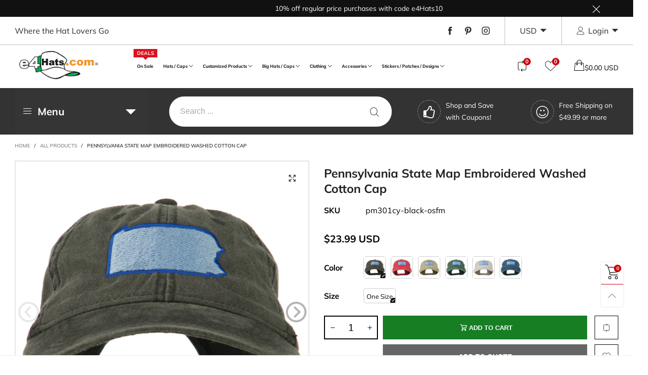

--- FILE ---
content_type: text/html; charset=utf-8
request_url: https://www.e4hats.com/products/pennsylvania-state-map-embroidered-washed-cotton-cap
body_size: 91258
content:
<!doctype html>
<html class="no-js spf-filter-loading" lang="en">
<head>

<!-- Google Tag Manager (noscript) -->
<!--
<noscript><iframe src="https://www.googletagmanager.com/ns.html?id=GTM-TDZZ53G"
height="0" width="0" style="display:none;visibility:hidden"></iframe></noscript>
-->
<!-- End Google Tag Manager (noscript) -->
  
<!-- Global site tag (gtag.js) - Google Ads: 1072450390 -->

  <!--
  <script async src="https://www.googletagmanager.com/gtag/js?id=AW-1072450390"></script>
  <script>
  window.dataLayer = window.dataLayer || [];
  function gtag(){dataLayer.push(arguments);}
  gtag('js', new Date());
  gtag('config', 'AW-1072450390', {'allow_enhanced_conversions': true});
  </script>
  -->

  <!-- Bing UET Tag -->
  <script>(function(w,d,t,r,u){var f,n,i;w[u]=w[u]||[],f=function(){var o={ti:"4011847"};o.q=w[u],w[u]=new UET(o),w[u].push("pageLoad")},n=d.createElement(t),n.src=r,n.async=1,n.onload=n.onreadystatechange=function(){var s=this.readyState;s&&s!=="loaded"&&s!=="complete"||(f(),n.onload=n.onreadystatechange=null)},i=d.getElementsByTagName(t)[0],i.parentNode.insertBefore(n,i)})(window,document,"script","//bat.bing.com/bat.js","uetq");</script>        
  
  <!-- Global site tag (gtag.js) - Google Ads, Analytics -->
  <!--
  <script async src="https://www.googletagmanager.com/gtag/js?id=UA-1178862-1"></script>
  <script>
    window.dataLayer = window.dataLayer || [];
    function gtag(){dataLayer.push(arguments);}
    gtag('js', new Date());  
    gtag('config', 'UA-1178862-1');
    //gtag('config', 'AW-1072450390');
   </script> 
  -->

    <!-- Google tag (gtag.js) -->

  <!--
    <script async src="https://www.googletagmanager.com/gtag/js?id=G-TMPTNJXTKT"></script>
    <script>
    window.dataLayer = window.dataLayer || [];
    function gtag(){dataLayer.push(arguments);}
    gtag('js', new Date());

    gtag('config', 'G-TMPTNJXTKT');
    </script>

  
  --><meta charset="utf-8">
  <meta http-equiv="X-UA-Compatible" content="IE=edge">
  <meta name="viewport" content="width=device-width,initial-scale=1">
  <meta name="google-site-verification" content="g9GP7TNN8iybFthhWmSI_xalihbmqXt5Eukl_8hmiAY" />
  <meta name="msvalidate.01" content="5F5A90662021D098595CF64DB4D8884F" />
  <meta name="theme-color" content="#c7020f"><link rel="canonical" href="https://www.e4hats.com/products/pennsylvania-state-map-embroidered-washed-cotton-cap"><link rel="preconnect" href="//cdn.shopify.com" crossorigin><link rel="preload" as="image" href="//www.e4hats.com/cdn/shop/products/pm301cy-black-1_180x.jpg?v=1762555852" imagesrcset="//www.e4hats.com/cdn/shop/products/pm301cy-black-1_180x.jpg?v=1762555852 180w,//www.e4hats.com/cdn/shop/products/pm301cy-black-1_360x.jpg?v=1762555852 360w,//www.e4hats.com/cdn/shop/products/pm301cy-black-1_540x.jpg?v=1762555852 540w,//www.e4hats.com/cdn/shop/products/pm301cy-black-1_720x.jpg?v=1762555852 720w,//www.e4hats.com/cdn/shop/products/pm301cy-black-1_810x.jpg?v=1762555852 810w,//www.e4hats.com/cdn/shop/products/pm301cy-black-1_1080x.jpg?v=1762555852 1080w,//www.e4hats.com/cdn/shop/products/pm301cy-black-1_1296x.jpg?v=1762555852 1296w,//www.e4hats.com/cdn/shop/products/pm301cy-black-1_1512x.jpg?v=1762555852 1512w,//www.e4hats.com/cdn/shop/products/pm301cy-black-1_1728x.jpg?v=1762555852 1728w,//www.e4hats.com/cdn/shop/products/pm301cy-black-1_1944x.jpg?v=1762555852 1944w,//www.e4hats.com/cdn/shop/products/pm301cy-black-1_2160x.jpg?v=1762555852 2160w,//www.e4hats.com/cdn/shop/products/pm301cy-black-1_2376x.jpg?v=1762555852 2376w,//www.e4hats.com/cdn/shop/products/pm301cy-black-1_2592x.jpg?v=1762555852 2592w,//www.e4hats.com/cdn/shop/products/pm301cy-black-1_2808x.jpg?v=1762555852 2808w,//www.e4hats.com/cdn/shop/products/pm301cy-black-1_3024x.jpg?v=1762555852 3024w" imagesizes="(min-width: 992px) 50vw, 100vw">
<link rel="preload" as="font" href="//www.e4hats.com/cdn/fonts/muli/muli_n4.e949947cfff05efcc994b2e2db40359a04fa9a92.woff2" type="font/woff2" crossorigin>
  <link rel="preload" as="font" href="//www.e4hats.com/cdn/fonts/muli/muli_n4.e949947cfff05efcc994b2e2db40359a04fa9a92.woff2" type="font/woff2" crossorigin><link rel="preload" as="font" href="//www.e4hats.com/cdn/fonts/muli/muli_n7.c8c44d0404947d89610714223e630c4cbe005587.woff2" type="font/woff2" crossorigin><link rel="preload" href="//www.e4hats.com/cdn/shop/t/63/assets/BTBeloria.woff2?v=55307560200867917031756507265" as="font" type="font/woff2" crossorigin/>
  <link rel="preload" href="//www.e4hats.com/cdn/shop/t/63/assets/vendor.min.js?v=177222983138329254201756507265" as="script">
  <!--[if (gt IE 9)|!(IE)]><!--><script src="//www.e4hats.com/cdn/shop/t/63/assets/lazysizes.min.js?v=44856330499611572641756507265" async="async"></script><!--<![endif]-->
  <!--[if lte IE 9]><script src="//www.e4hats.com/cdn/shop/t/63/assets/lazysizes.min.js?v=44856330499611572641756507265"></script><![endif]--><link rel="shortcut icon" href="//www.e4hats.com/cdn/shop/files/favicon-2023_32x32.png?v=1693253557" type="image/png"><title>Pennsylvania State Map Embroidered Washed Cotton Cap | City/State Designed | e4Hats
&ndash; e4Hats.com</title><meta name="description" content="Our stylish &amp; durable pennsylvania state map embroidered washed cotton cap of ball cap hat. This city/state designed is great for your outfit. It is available in one size fits most and in other colors."><!-- /snippets/social-meta-tags.liquid --><meta property="og:site_name" content="e4Hats.com">
<meta property="og:url" content="https://www.e4hats.com/products/pennsylvania-state-map-embroidered-washed-cotton-cap">
<meta property="og:title" content="Pennsylvania State Map Embroidered Washed Cotton Cap | City/State Designed | e4Hats">
<meta property="og:type" content="product">
<meta property="og:description" content="Our stylish &amp; durable pennsylvania state map embroidered washed cotton cap of ball cap hat. This city/state designed is great for your outfit. It is available in one size fits most and in other colors."><meta property="og:image" content="http://www.e4hats.com/cdn/shop/products/pm301cy-black-1.jpg?v=1762555852">
  <meta property="og:image:secure_url" content="https://www.e4hats.com/cdn/shop/products/pm301cy-black-1.jpg?v=1762555852">
  <meta property="og:image:width" content="1000">
  <meta property="og:image:height" content="1000"><meta property="og:price:amount" content="23.99">
  <meta property="og:price:currency" content="USD"><meta name="twitter:card" content="summary_large_image">
<meta name="twitter:title" content="Pennsylvania State Map Embroidered Washed Cotton Cap | City/State Designed | e4Hats">
<meta name="twitter:description" content="Our stylish &amp; durable pennsylvania state map embroidered washed cotton cap of ball cap hat. This city/state designed is great for your outfit. It is available in one size fits most and in other colors.">
<style data-shopify>:root {
	/*General*/
	--bkg_body: #ffffff; /*body background*/
	--bkg_body_rgb: 255, 255, 255;
	--color_general: #000000; /*general color*/
	--color_general_rgb: 0, 0, 0;
	--color_hover: #c7020f;
	--color_link_alternative: #c7020f;
	--color_general_alternative_hover: #959595;
	
	--fs_general: 16px;/*font size general*/
	--fm_general: Muli, sans-serif;
	--font_style_general: normal;
  --font_weight_general: 400;
  --font-weight-general--bold: 700;
  --font-weight-general--bolder: 700;
  
  --fm_second: Muli, sans-serif;
  --font_style_second: normal;
  --font_weight_second: 400;
  --font_weight_second--bold: 700;

	/*Header*/
	--fs_header_link_mobile: 25px;/*done*/
	--bkg_header_mobile: #fafafa;
	--color_header_mobile: #1c1c1c;
	
	/*Section title*/
	--fs_st: 38px;/*font size section title*/
	--fs_st_mobile: 30px;/*font size section title mobile*/
	--color_st: #000000;/*color section title*/
	--color_st_highline: #d9121f;/*color section highline title*/

	/*Sections Sub Title*/
	--fs_sst: 14px;/*font size section title*/
	--fs_sst_mobile: 14px;/*font size section title mobile*/
	--color_sst: #555555;/*color section title*//*done*/

	/*Item*/
	--fs_item: 16px;/*font size item*/
	--color_item: #000000;
	--fs_price: 16px;
	--fs_compare_price: 16px;
	--color_price: #000000;
	--color_compare_price: #c8c8c8;
	--swatch_size: 23px;
	--swatch_border_color: #111111;
	--color_countdown: #000;
	--bkg_countdown: rgba(232, 232, 232, 0.8);
	--item_vendor_color: #000;
	--item_vendor_fs: 10px;

	/* RTE */
	--fs_rte_general: 16px;
	--fs_rte_h1: 36px;
	--fs_rte_h2: 30px;
	--fs_rte_h3: 24px;
	--fs_rte_h4: 22px;
	--fs_rte_h5: 20px;
	--fs_rte_h6: 18px;

	/* Promotion */
	--promo_text_color: #fff;
	--promo_fs_mobile: 14px;
	--promo_fs_dk: 14px;
	
	/*Buttons*/
	/*button style 1*/
	--color_btn_s1: #ffffff;
	--border_btn_s1: #222222;
	--bkg_btn_s1: #222222;
	--color_btn_s1_hover: #222222;
	--border_btn_s1_hover: #222222;
	--bkg_btn_s1_hover: #ffffff;
	
	/* button style 2 */
	--color_btn_s2: #222222;
	--border_btn_s2: #000000;
	--bkg_btn_s2: #ffffff;
	--color_btn_s2_hover: #959595;
	--border_btn_s2_hover: #959595;
	--bkg_btn_s2_hover: #ffffff;
	/*button style 3*/
	--color_btn_s3: #1c1c1c;
	--border_btn_s3: #000000;
	--bkg_btn_s3: #ffffff;
	--color_btn_s3_hover: #000000;
	--border_btn_s3_hover: #000000;
	--bkg_btn_s3_hover: #ffffff;
	
	/* cart button on product page */
	--color_btn_cart: #fff;
	--bkg_btn_cart: #1c1c1c;
	--color_btn_cart_hover: #fff;
	--bkg_btn_cart_hover: #000000;

	/*Tab title*/
	--fs_tt: 13px;/*font size tab title*/
	--fs_tt_mobile: 13px;/*font size tab title mobile*/
	--color_tt: #888888;/*color tab title*/
	--color_tt_hover: #000000;/*color tab title hover*/
	--tab_border_item_single: rgba(0, 0, 0, 0.1);

	/*Navigation*/
	--bkg_select_dropdown: #fff;/*background dropdown nav item*/
	--color_link: #1c1c1c; /*color link*/
	--color_nav_item_hover: #565656;/*color nav item hover*/
	
	/* Sidebar Canvas */
	--bkg_sidebar_canvas: #ffffff;
	
	/* Slider */
	--slider_btn_color: #b4b4b4;
	--slider_btn_hover_color: #7d7d7d;--arrow-prev-content: '\e93b';
	--arrow-next-content: '\e93a';
	--arrow-prev-title-content: '\e879';
	--arrow-next-title-content: '\e87a';/* Cart progress bar */
	--cart_free_bkg: #b9b9b9;
	--cart_free_bar_color: #25a71d;
	--cart_free_text_color: #fff;

	--cookie_consent_color: #ffffff;

	/*Footer*/
	--bkg_footer: #161619;/*background footer*/
	--fs_footer_column_title: 16px;/*font size footer column title*/
	--color_footer_column_title: #aaaaaa;/*color footer column title*/
	--fs_footer_column_content: 15px;/*font size footer column content*/
	--color_footer_column_content: #cccbcb;/*color footer column content*/
	--color_footer_column_content_hover: #959595; /*color footer link hover*/
	--color_footer_column_content_hover_alpha80: rgba(149, 149, 149, 0.8); /*color footer link hover*/
	--footer_news_color: #8b8b8b;
	--footer_news_bkg: #ffffff;
	--footer_social_color: #8b8b8b;
	--footer_social_fs: 13px;
	
	/*Input field*/
	--border_input: #d6d6d6;/*border color input*/
	--border_input_focus: #ec0606;/*border color input focus*/

	/*Blog page*/
	--color_date_author: #ffffff;
	--color_article_title: #ffffff;

	/*Product page*/
	--bkg_product_single: #d6f3ee;
	--fs_product_price_sale_single: 20px;
	--fs_product_price_sale_single_mobile: 20px;
	--color_border_qty: #c3c3c3;
	--color_discount_text_single: #c7020f;
	--buy_btn_color: #fcfcfc;
	--buy_btn_bkg_color: #515151;
	--buy_btn_border_color: #515151;
	--buy_btn_color_hover: #fff;
	--buy_btn_bkg_color_hover: #242424;
	--buy_btn_border_color_hover: #6a6a6a;
	--sticky_cart_bkg: rgba(255, 255, 255, 0.97);

	/* Page title */
	--fs_page_title: 30px;
	--fs_page_title_dk: 36px;
}</style><style rel="stylesheet">
@font-face {
  font-family: Muli;
  font-weight: 400;
  font-style: normal;
  font-display: swap;
  src: url("//www.e4hats.com/cdn/fonts/muli/muli_n4.e949947cfff05efcc994b2e2db40359a04fa9a92.woff2") format("woff2"),
       url("//www.e4hats.com/cdn/fonts/muli/muli_n4.35355e4a0c27c9bc94d9af3f9bcb586d8229277a.woff") format("woff");
}

@font-face {
  font-family: Muli;
  font-weight: 500;
  font-style: normal;
  font-display: swap;
  src: url("//www.e4hats.com/cdn/fonts/muli/muli_n5.42406f20a7ccca1e01311dc690905ffca2c49e4b.woff2") format("woff2"),
       url("//www.e4hats.com/cdn/fonts/muli/muli_n5.edc61b4ccf7201dbc1e6093959c796eeb8e38e67.woff") format("woff");
}

@font-face {
  font-family: Muli;
  font-weight: 700;
  font-style: normal;
  font-display: swap;
  src: url("//www.e4hats.com/cdn/fonts/muli/muli_n7.c8c44d0404947d89610714223e630c4cbe005587.woff2") format("woff2"),
       url("//www.e4hats.com/cdn/fonts/muli/muli_n7.4cbcffea6175d46b4d67e9408244a5b38c2ac568.woff") format("woff");
}

@font-face {
  font-family: Muli;
  font-weight: 400;
  font-style: italic;
  font-display: swap;
  src: url("//www.e4hats.com/cdn/fonts/muli/muli_i4.c0a1ea800bab5884ab82e4eb25a6bd25121bd08c.woff2") format("woff2"),
       url("//www.e4hats.com/cdn/fonts/muli/muli_i4.a6c39b1b31d876de7f99b3646461aa87120de6ed.woff") format("woff");
}

@font-face {
  font-family: Muli;
  font-weight: 700;
  font-style: italic;
  font-display: swap;
  src: url("//www.e4hats.com/cdn/fonts/muli/muli_i7.34eedbf231efa20bd065d55f6f71485730632c7b.woff2") format("woff2"),
       url("//www.e4hats.com/cdn/fonts/muli/muli_i7.2b4df846821493e68344d0b0212997d071bf38b7.woff") format("woff");
}

.container{margin-right:auto;margin-left:auto;padding-left:15px;padding-right:15px}.container:before,.container:after{content:" ";display:table}.container:after{clear:both}@media (min-width: 768px){.container{width:760px}}@media (min-width: 992px){.container{width:980px}}@media (min-width: 1200px){.container{width:1180px}}.container-fluid{margin-right:auto;margin-left:auto;padding-left:15px;padding-right:15px}.container-fluid:before,.container-fluid:after{content:" ";display:table}.container-fluid:after{clear:both}.row{margin-left:-15px;margin-right:-15px}.row:before,.row:after{content:" ";display:table}.row:after{clear:both}.col-xs-1,.col-sm-1,.col-md-1,.col-lg-1,.col-xs-2,.col-sm-2,.col-md-2,.col-lg-2,.col-xs-3,.col-sm-3,.col-md-3,.col-lg-3,.col-xs-4,.col-sm-4,.col-md-4,.col-lg-4,.col-xs-5,.col-sm-5,.col-md-5,.col-lg-5,.col-xs-6,.col-sm-6,.col-md-6,.col-lg-6,.col-xs-7,.col-sm-7,.col-md-7,.col-lg-7,.col-xs-8,.col-sm-8,.col-md-8,.col-lg-8,.col-xs-9,.col-sm-9,.col-md-9,.col-lg-9,.col-xs-10,.col-sm-10,.col-md-10,.col-lg-10,.col-xs-11,.col-sm-11,.col-md-11,.col-lg-11,.col-xs-12,.col-sm-12,.col-md-12,.col-lg-12{position:relative;min-height:1px;padding-left:15px;padding-right:15px}.col-xs-1,.col-xs-2,.col-xs-3,.col-xs-4,.col-xs-5,.col-xs-6,.col-xs-7,.col-xs-8,.col-xs-9,.col-xs-10,.col-xs-11,.col-xs-12{float:left}.col-xs-1{width:8.33333%}.col-xs-2{width:16.66667%}.col-xs-3{width:25%}.col-xs-4{width:33.33333%}.col-xs-5{width:41.66667%}.col-xs-6{width:50%}.col-xs-7{width:58.33333%}.col-xs-8{width:66.66667%}.col-xs-9{width:75%}.col-xs-10{width:83.33333%}.col-xs-11{width:91.66667%}.col-xs-12{width:100%}.col-xs-pull-0{right:auto}.col-xs-pull-1{right:8.33333%}.col-xs-pull-2{right:16.66667%}.col-xs-pull-3{right:25%}.col-xs-pull-4{right:33.33333%}.col-xs-pull-5{right:41.66667%}.col-xs-pull-6{right:50%}.col-xs-pull-7{right:58.33333%}.col-xs-pull-8{right:66.66667%}.col-xs-pull-9{right:75%}.col-xs-pull-10{right:83.33333%}.col-xs-pull-11{right:91.66667%}.col-xs-pull-12{right:100%}.col-xs-push-0{left:auto}.col-xs-push-1{left:8.33333%}.col-xs-push-2{left:16.66667%}.col-xs-push-3{left:25%}.col-xs-push-4{left:33.33333%}.col-xs-push-5{left:41.66667%}.col-xs-push-6{left:50%}.col-xs-push-7{left:58.33333%}.col-xs-push-8{left:66.66667%}.col-xs-push-9{left:75%}.col-xs-push-10{left:83.33333%}.col-xs-push-11{left:91.66667%}.col-xs-push-12{left:100%}.col-xs-offset-0{margin-left:0%}.col-xs-offset-1{margin-left:8.33333%}.col-xs-offset-2{margin-left:16.66667%}.col-xs-offset-3{margin-left:25%}.col-xs-offset-4{margin-left:33.33333%}.col-xs-offset-5{margin-left:41.66667%}.col-xs-offset-6{margin-left:50%}.col-xs-offset-7{margin-left:58.33333%}.col-xs-offset-8{margin-left:66.66667%}.col-xs-offset-9{margin-left:75%}.col-xs-offset-10{margin-left:83.33333%}.col-xs-offset-11{margin-left:91.66667%}.col-xs-offset-12{margin-left:100%}@media (min-width: 768px){.col-sm-1,.col-sm-2,.col-sm-3,.col-sm-4,.col-sm-5,.col-sm-6,.col-sm-7,.col-sm-8,.col-sm-9,.col-sm-10,.col-sm-11,.col-sm-12{float:left}.col-sm-1{width:8.33333%}.col-sm-2{width:16.66667%}.col-sm-3{width:25%}.col-sm-4{width:33.33333%}.col-sm-5{width:41.66667%}.col-sm-6{width:50%}.col-sm-7{width:58.33333%}.col-sm-8{width:66.66667%}.col-sm-9{width:75%}.col-sm-10{width:83.33333%}.col-sm-11{width:91.66667%}.col-sm-12{width:100%}.col-sm-pull-0{right:auto}.col-sm-pull-1{right:8.33333%}.col-sm-pull-2{right:16.66667%}.col-sm-pull-3{right:25%}.col-sm-pull-4{right:33.33333%}.col-sm-pull-5{right:41.66667%}.col-sm-pull-6{right:50%}.col-sm-pull-7{right:58.33333%}.col-sm-pull-8{right:66.66667%}.col-sm-pull-9{right:75%}.col-sm-pull-10{right:83.33333%}.col-sm-pull-11{right:91.66667%}.col-sm-pull-12{right:100%}.col-sm-push-0{left:auto}.col-sm-push-1{left:8.33333%}.col-sm-push-2{left:16.66667%}.col-sm-push-3{left:25%}.col-sm-push-4{left:33.33333%}.col-sm-push-5{left:41.66667%}.col-sm-push-6{left:50%}.col-sm-push-7{left:58.33333%}.col-sm-push-8{left:66.66667%}.col-sm-push-9{left:75%}.col-sm-push-10{left:83.33333%}.col-sm-push-11{left:91.66667%}.col-sm-push-12{left:100%}.col-sm-offset-0{margin-left:0%}.col-sm-offset-1{margin-left:8.33333%}.col-sm-offset-2{margin-left:16.66667%}.col-sm-offset-3{margin-left:25%}.col-sm-offset-4{margin-left:33.33333%}.col-sm-offset-5{margin-left:41.66667%}.col-sm-offset-6{margin-left:50%}.col-sm-offset-7{margin-left:58.33333%}.col-sm-offset-8{margin-left:66.66667%}.col-sm-offset-9{margin-left:75%}.col-sm-offset-10{margin-left:83.33333%}.col-sm-offset-11{margin-left:91.66667%}.col-sm-offset-12{margin-left:100%}}@media (min-width: 992px){.col-md-1,.col-md-2,.col-md-3,.col-md-4,.col-md-5,.col-md-6,.col-md-7,.col-md-8,.col-md-9,.col-md-10,.col-md-11,.col-md-12{float:left}.col-md-1{width:8.33333%}.col-md-2{width:16.66667%}.col-md-3{width:25%}.col-md-4{width:33.33333%}.col-md-5{width:41.66667%}.col-md-6{width:50%}.col-md-7{width:58.33333%}.col-md-8{width:66.66667%}.col-md-9{width:75%}.col-md-10{width:83.33333%}.col-md-11{width:91.66667%}.col-md-12{width:100%}.col-md-pull-0{right:auto}.col-md-pull-1{right:8.33333%}.col-md-pull-2{right:16.66667%}.col-md-pull-3{right:25%}.col-md-pull-4{right:33.33333%}.col-md-pull-5{right:41.66667%}.col-md-pull-6{right:50%}.col-md-pull-7{right:58.33333%}.col-md-pull-8{right:66.66667%}.col-md-pull-9{right:75%}.col-md-pull-10{right:83.33333%}.col-md-pull-11{right:91.66667%}.col-md-pull-12{right:100%}.col-md-push-0{left:auto}.col-md-push-1{left:8.33333%}.col-md-push-2{left:16.66667%}.col-md-push-3{left:25%}.col-md-push-4{left:33.33333%}.col-md-push-5{left:41.66667%}.col-md-push-6{left:50%}.col-md-push-7{left:58.33333%}.col-md-push-8{left:66.66667%}.col-md-push-9{left:75%}.col-md-push-10{left:83.33333%}.col-md-push-11{left:91.66667%}.col-md-push-12{left:100%}.col-md-offset-0{margin-left:0%}.col-md-offset-1{margin-left:8.33333%}.col-md-offset-2{margin-left:16.66667%}.col-md-offset-3{margin-left:25%}.col-md-offset-4{margin-left:33.33333%}.col-md-offset-5{margin-left:41.66667%}.col-md-offset-6{margin-left:50%}.col-md-offset-7{margin-left:58.33333%}.col-md-offset-8{margin-left:66.66667%}.col-md-offset-9{margin-left:75%}.col-md-offset-10{margin-left:83.33333%}.col-md-offset-11{margin-left:91.66667%}.col-md-offset-12{margin-left:100%}}@media (min-width: 1200px){.col-lg-1,.col-lg-2,.col-lg-3,.col-lg-4,.col-lg-5,.col-lg-6,.col-lg-7,.col-lg-8,.col-lg-9,.col-lg-10,.col-lg-11,.col-lg-12{float:left}.col-lg-1{width:8.33333%}.col-lg-2{width:16.66667%}.col-lg-3{width:25%}.col-lg-4{width:33.33333%}.col-lg-5{width:41.66667%}.col-lg-6{width:50%}.col-lg-7{width:58.33333%}.col-lg-8{width:66.66667%}.col-lg-9{width:75%}.col-lg-10{width:83.33333%}.col-lg-11{width:91.66667%}.col-lg-12{width:100%}.col-lg-pull-0{right:auto}.col-lg-pull-1{right:8.33333%}.col-lg-pull-2{right:16.66667%}.col-lg-pull-3{right:25%}.col-lg-pull-4{right:33.33333%}.col-lg-pull-5{right:41.66667%}.col-lg-pull-6{right:50%}.col-lg-pull-7{right:58.33333%}.col-lg-pull-8{right:66.66667%}.col-lg-pull-9{right:75%}.col-lg-pull-10{right:83.33333%}.col-lg-pull-11{right:91.66667%}.col-lg-pull-12{right:100%}.col-lg-push-0{left:auto}.col-lg-push-1{left:8.33333%}.col-lg-push-2{left:16.66667%}.col-lg-push-3{left:25%}.col-lg-push-4{left:33.33333%}.col-lg-push-5{left:41.66667%}.col-lg-push-6{left:50%}.col-lg-push-7{left:58.33333%}.col-lg-push-8{left:66.66667%}.col-lg-push-9{left:75%}.col-lg-push-10{left:83.33333%}.col-lg-push-11{left:91.66667%}.col-lg-push-12{left:100%}.col-lg-offset-0{margin-left:0%}.col-lg-offset-1{margin-left:8.33333%}.col-lg-offset-2{margin-left:16.66667%}.col-lg-offset-3{margin-left:25%}.col-lg-offset-4{margin-left:33.33333%}.col-lg-offset-5{margin-left:41.66667%}.col-lg-offset-6{margin-left:50%}.col-lg-offset-7{margin-left:58.33333%}.col-lg-offset-8{margin-left:66.66667%}.col-lg-offset-9{margin-left:75%}.col-lg-offset-10{margin-left:83.33333%}.col-lg-offset-11{margin-left:91.66667%}.col-lg-offset-12{margin-left:100%}}.clearfix:before,.clearfix:after{content:" ";display:table}.clearfix:after{clear:both}.center-block{display:block;margin-left:auto;margin-right:auto}.pull-right{float:right !important}.pull-left{float:left !important}.hide{display:none !important}.show{display:block !important}.invisible{visibility:hidden}.text-hide{font:0/0 a;color:transparent;text-shadow:none;background-color:transparent;border:0}.hidden{display:none !important}.affix{position:fixed}@-ms-viewport{width:device-width}.visible-xs{display:none !important}.visible-sm{display:none !important}.visible-md{display:none !important}.visible-lg{display:none !important}.visible-xs-block,.visible-xs-inline,.visible-xs-inline-block,.visible-sm-block,.visible-sm-inline,.visible-sm-inline-block,.visible-md-block,.visible-md-inline,.visible-md-inline-block,.visible-lg-block,.visible-lg-inline,.visible-lg-inline-block{display:none !important}@media (max-width: 767px){.visible-xs{display:block !important}table.visible-xs{display:table !important}tr.visible-xs{display:table-row !important}th.visible-xs,td.visible-xs{display:table-cell !important}}@media (max-width: 767px){.visible-xs-block{display:block !important}}@media (max-width: 767px){.visible-xs-inline{display:inline !important}}@media (max-width: 767px){.visible-xs-inline-block{display:inline-block !important}}@media (min-width: 768px) and (max-width: 991px){.visible-sm{display:block !important}table.visible-sm{display:table !important}tr.visible-sm{display:table-row !important}th.visible-sm,td.visible-sm{display:table-cell !important}}@media (min-width: 768px) and (max-width: 991px){.visible-sm-block{display:block !important}}@media (min-width: 768px) and (max-width: 991px){.visible-sm-inline{display:inline !important}}@media (min-width: 768px) and (max-width: 991px){.visible-sm-inline-block{display:inline-block !important}}@media (min-width: 992px) and (max-width: 1199px){.visible-md{display:block !important}table.visible-md{display:table !important}tr.visible-md{display:table-row !important}th.visible-md,td.visible-md{display:table-cell !important}}@media (min-width: 992px) and (max-width: 1199px){.visible-md-block{display:block !important}}@media (min-width: 992px) and (max-width: 1199px){.visible-md-inline{display:inline !important}}@media (min-width: 992px) and (max-width: 1199px){.visible-md-inline-block{display:inline-block !important}}@media (min-width: 1200px){.visible-lg{display:block !important}table.visible-lg{display:table !important}tr.visible-lg{display:table-row !important}th.visible-lg,td.visible-lg{display:table-cell !important}}@media (min-width: 1200px){.visible-lg-block{display:block !important}}@media (min-width: 1200px){.visible-lg-inline{display:inline !important}}@media (min-width: 1200px){.visible-lg-inline-block{display:inline-block !important}}@media (max-width: 767px){.hidden-xs{display:none !important}}@media (min-width: 768px) and (max-width: 991px){.hidden-sm{display:none !important}}@media (min-width: 992px) and (max-width: 1199px){.hidden-md{display:none !important}}@media (min-width: 1200px){.hidden-lg{display:none !important}}.visible-print{display:none !important}@media print{.visible-print{display:block !important}table.visible-print{display:table !important}tr.visible-print{display:table-row !important}th.visible-print,td.visible-print{display:table-cell !important}}.visible-print-block{display:none !important}@media print{.visible-print-block{display:block !important}}.visible-print-inline{display:none !important}@media print{.visible-print-inline{display:inline !important}}.visible-print-inline-block{display:none !important}@media print{.visible-print-inline-block{display:inline-block !important}}@media print{.hidden-print{display:none !important}}*{-webkit-box-sizing:border-box;box-sizing:border-box}*:before,*:after{-webkit-box-sizing:border-box;box-sizing:border-box}html{-ms-text-size-adjust:100%;-webkit-text-size-adjust:100%;-webkit-tap-highlight-color:rgba(0,0,0,0)}body{font-family:var(--fm_general);font-size:var(--fs_general);font-style:var(--font_style_general);font-weight:var(--font_weight_general);background:var(--bkg_body);color:var(--color_general);margin:0;line-height:1.55em;font-smooth:always;font-smoothing:antialiased;-moz-font-smoothing:antialiased;-webkit-font-smoothing:antialiased}.row:before,.row:after{display:block}article,aside,details,figcaption,figure,footer,header,hgroup,main,menu,nav,section,summary{display:block}a{color:var(--color_link);text-decoration:none;background-color:transparent}img{border:0;vertical-align:middle}input,select{background:none;border:1px solid rgba(var(--color_general_rgb), 0.05)}.alternative{color:var(--color_link_alternative)}hr{margin-top:20px;margin-bottom:20px;border:0;border-top:1px solid rgba(var(--color_general_rgb), 0.3)}select{-webkit-appearance:none;-moz-appearance:none;appearance:none}select,input{border-radius:0}select:focus,select:active,input:focus,input:active{outline:none}ul>li{list-style:none}.db{display:block}i{font-size:100%}p{margin:0 0 10px}.text-uppercase{text-transform:uppercase}.dib{display:inline-block}.por{position:relative}.text-left{text-align:left }.text-right{text-align:right }.text-center{text-align:center}.w100{width:100%}.h100{height:100%}.hide-in-loading{display:none}.grid__item.banner-item{margin-bottom:0}.list--inline{padding:0;margin:0}.list--inline li{display:inline-block;margin-bottom:0;vertical-align:middle}.center-abs{left:0;right:0;margin-left:auto;margin-right:auto}h1,h2,h3,h4,h5,h6,.h1,.h2,.h3,.h4,.h5,.h6{line-height:1.3em}.h1,h1{font-size:var(--fs_rte_h1)}.h2,h2{font-size:var(--fs_rte_h2)}.h3,h3{font-size:var(--fs_rte_h3)}.h4,h4{font-size:var(--fs_rte_h4)}.h5,h5{font-size:var(--fs_rte_h5)}.h6,h6{font-size:var(--fs_rte_h6)}.page-title{padding-bottom:20px;margin-top:0}.container-fluid{margin-right:auto;margin-left:auto;padding-left:15px;padding-right:15px}@media (min-width: 992px){.container-fluid{padding-left:30px;padding-right:30px}}@media (min-width: 1366px){.container-fluid{padding-left:45px;padding-right:45px}}@media (min-width: 1920px){.container-fluid{padding-left:115px;padding-right:115px}}@media (min-width: 2300px){.container{width:1920px}}.content-fluid-right{overflow:hidden;padding-left:15px}@media (min-width: 768px){.content-fluid-right{padding-left:calc((100% - 740px)/2)}}@media (min-width: 992px){.content-fluid-right{padding-left:calc((100% - 980px)/2)}}@media (min-width: 1200px){.content-fluid-right{padding-left:calc((100% - 1180px)/2)}}@media (min-width: 2300px){.content-fluid-right{padding-left:calc((100% - 1920px)/2)}}@media (max-width: 767px){.fs-mb{font-size:15px}}@media (min-width: 992px){.footer__linklist--bottom li{display:inline-block}}.show-in-sticky{display:none}@media (max-width: 767px){.mobile-text-left{text-align:left }.mobile-text-center{text-align:center}.mobile-text-right{text-align:right }}@media (max-width: 991px){.tbs-text-left{text-align:left }.tbs-text-center{text-align:center}.tbs-text-right{text-align:right }}.search-full{position:absolute;top:auto;left:0;background:var(--bkg_body);z-index:2;overflow-y:auto;-webkit-overflow-scrolling:touch}.lazy-bkg{background-repeat:no-repeat;background-position:center top}.lazy-bkg--contain{background-size:contain}.lazy-bkg--cover{background-size:cover}.social-sharing{margin-left:15px}.socical-icons__name{padding-left:3px}.checkbox-one-line__label{padding-left:2em}.checkbox-one-line__label:before{ left:0}.loading{display:block;position:relative;overflow:hidden;background:rgba(var(--color_general_rgb), 0.05)}.collection-grid-item{padding-bottom:100%}.collection-grid-item__link{border:2px solid transparent;position:absolute;top:0;left:0;bottom:0;right:0;overflow:hidden;-webkit-transform:scale(1, 1);transform:scale(1, 1)}.collection-grid-item__products_count{font-size:12px;letter-spacing:2px}.collection-grid-item__title-wrapper{position:absolute;bottom:5px}@media (min-width: 768px){.collection-grid-item__title-wrapper{bottom:10px}}.collection-grid-item__title-wrapper-bkg{-webkit-box-shadow:0px 0px 5px 0px rgba(var(--color_general_rgb), 0.1);box-shadow:0px 0px 5px 0px rgba(var(--color_general_rgb), 0.1)}.overlay{opacity:0;content:'';position:absolute;top:0;left:0;background:rgba(0,0,0,0.5);width:100%;height:100%;z-index:2;cursor:pointer;pointer-events:none}.overlay[data-event="bt-sidebar"],.overlay[data-event="recent-view"]{z-index:6}@font-face{font-family:'BTBeloria';src:url('//www.e4hats.com/cdn/shop/t/63/assets/BTBeloria.eot?v=86610320260147565861756507265');src:url('//www.e4hats.com/cdn/shop/t/63/assets/BTBeloria.eot?v=86610320260147565861756507265#iefix') format("embedded-opentype"),url('//www.e4hats.com/cdn/shop/t/63/assets/BTBeloria.woff2?v=55307560200867917031756507265') format("woff2"),url('//www.e4hats.com/cdn/shop/t/63/assets/BTBeloria.ttf?v=7005031577486889051756507265') format("truetype"),url('//www.e4hats.com/cdn/shop/t/63/assets/BTBeloria.woff?v=92351369443645282851756507265') format("woff"),url('//www.e4hats.com/cdn/shop/t/63/assets/BTBeloria.svg?v=33096299075677836551756507265#BTBeloria') format("svg");font-weight:normal;font-style:normal;font-display:swap}[class^="lnr-"],[class*=" lnr-"]{font-family:'BTBeloria' !important;speak:none;font-style:normal;font-weight:normal;font-variant:normal;text-transform:none;line-height:1;-webkit-font-smoothing:antialiased;-moz-osx-font-smoothing:grayscale}.fw-bold{font-weight:var(--font-weight-general--bold)}.secondary-font,h1,h2,h3,h4,h5,h6{font-family:var(--fm_second);font-style:var(--font_style_second);font-weight:var(--font_weight_second)}.secondary-font.fw-bold,h1.fw-bold,h2.fw-bold,h3.fw-bold,h4.fw-bold,h5.fw-bold,h6.fw-bold{font-weight:var(--font_weight_second--bold)}.mobile-nav__arrow{width:40px;min-height:20px;margin-right:-13.5px}.bt-sidebar__inner{position:fixed;top:0;left:100%;overflow-x:hidden;overflow-y:auto}.bt-sidebar__inner--left{left:0;-webkit-transform:translateX(-100%);transform:translateX(-100%)}.bt-sidebar__inner--right{left:100%}.modal{display:none}.col-xs-20{width:20%}@media (min-width: 768px){.col-sm-20{width:20%}}@media (min-width: 992px){.col-md-20{width:20%}}@media (min-width: 1200px){.col-lg-20{width:20%}}.grid{display:-ms-flex;display:-webkit-box;display:-ms-flexbox;display:flex;-webkit-box-orient:horizontal;-webkit-box-direction:normal;-ms-flex-flow:row wrap;flex-flow:row wrap;margin:-10px;width:calc(100% + 10px*2);-ms-flex-wrap:wrap;flex-wrap:wrap}@media (min-width: 768px){.grid{width:calc(100% + 15px*2);margin:-15px}}.grid--wide{margin-left:0 !important;margin-right:0 !important;width:100%}.grid__item{outline:none;padding:10px}@media (min-width: 768px){.grid__item{padding:15px}}.grid__item--big .item__top{width:100%}[class*="grid--"] .grid__item{width:50%}.grid--full .grid__item{width:100%}@media (min-width: 768px){.grid--small .grid__item{width:25%}.grid--medium .grid__item{width:25%}.grid--large .grid__item{width:33.33%}.grid--very-large .grid__item{width:50%}}@media (min-width: 992px){.grid--small .grid__item{width:20%}}@media (max-width: 767px){.grid--full-mobile .grid__item{width:100%}.use-touch-mobile .grid__item{width:60%;min-width:60%}.use-touch-mobile.grid--full .grid__item,.use-touch-mobile.grid--very-large .grid__item{width:75%;min-width:75%}}.no-gutter{padding-left:0 !important;padding-right:0 !important}.no-gutter--left{padding-left:0 !important}.no-gutter--right{padding-right:0 !important}.gutter-bottom{padding-bottom:20px}.gutter-top{padding-top:20px}.gutter-ele-bottom{padding-bottom:10px}.gutter-ele-top{padding-top:10px}.gutter-ele-small-bottom{padding-bottom:5px}.gutter-ele-small-top{padding-top:5px}.distance-top-ele{margin-top:10px}.distance-bottom-ele{margin-bottom:10px}.big-gutter-top{padding-top:25px}.big-gutter-bottom{padding-bottom:25px}@media (min-width: 992px){.big-gutter-top{padding-top:35px}.big-gutter-bottom{padding-bottom:35px}}.margin0{margin:0 !important}.position-static{position:static}.no-gutter-top{padding-top:0 !important}@media (min-width: 768px){.no-gutter-left-tb{padding-left:0}.no-gutter-right-tb{padding-right:0}.gutter-ele-top-tb{padding-top:10px}.gutter-ele-bottom-tb{padding-bottom:10px}}@media (max-width: 991px){.gutter-ele-top-tbs{padding-top:10px}.gutter-ele-bottom-tbs{padding-bottom:10px}}@media (max-width: 767px){.no-gutter-left-mb{padding-left:0}.no-gutter-right-mb{padding-right:0}.gutter-ele-top-mb{padding-top:10px}.gutter-ele-bottom-mb{padding-bottom:10px}}.field label{position:relative;color:var(--color_general)}.field input,.field textarea{border:solid 1px var(--border_input);outline:0}.field--float-label{position:relative}.field--float-label label{-webkit-transform:translateY(29px);transform:translateY(29px);margin:0;padding-left:10px;display:block}.field--float-label input{height:40px;line-height:40px;padding:0 10px;background:rgba(var(--color_general_rgb), 0.05)}.nav-tabs{-ms-flex-flow:nowrap !important;flex-flow:nowrap !important;-webkit-box-pack:start;-ms-flex-pack:start;justify-content:flex-start;overflow-x:auto;overflow-y:hidden;white-space:nowrap;-webkit-box-shadow:none;box-shadow:none;max-width:100%;margin:0 -15px;-webkit-overflow-scrolling:touch;-moz-overflow-scrolling:touch;-ms-overflow-scrolling:touch;-webkit-overflow-scrolling:touch}@media (max-width: 1199px){.nav-tabs{-webkit-box-pack:start;-ms-flex-pack:start;justify-content:flex-start}}.nav-tab-item{padding:0 15px}.nav-tab-item>a{font-size:var(--fs_tt_mobile);color:var(--color_tt);font-weight:var(--font-weight-general--bold)}@media (max-width: 991px){.nav-tab-item>a{height:calc(var(--fs_tt_mobile) + 22px);line-height:calc(var(--fs_tt_mobile) + 22px)}}.nav-tab-item.active>a,.nav-tab-item:hover>a,.nav-tab-item:focus>a{color:var(--color_tt_hover)}@media (max-width: 991px){.nav-tab-item.active>a,.nav-tab-item:hover>a,.nav-tab-item:focus>a{border-bottom:1px solid}}@media (min-width: 992px){.nav-tab-item a{font-size:var(--fs_tt)}}.tab-content>.tab-pane{display:none}.tab-content>.active{display:block}@media (min-width: 1200px){.effect-hover{position:relative}.effect-hover__content{position:absolute;z-index:1;-webkit-transition:all 0.7s cubic-bezier(0.19, 1, 0.22, 1);transition:all 0.7s cubic-bezier(0.19, 1, 0.22, 1);visibility:hidden;opacity:0}}.button{padding:11px 23px;border-width:2px;-webkit-transition:all 0.7s cubic-bezier(0.19, 1, 0.22, 1);transition:all 0.7s cubic-bezier(0.19, 1, 0.22, 1);text-align:center}.button i{padding-left:5px;font-size:calc(100% - 3px);font-weight:bold}@media (min-width: 768px){.button{padding:13px 26px}}.button--icon i{padding:0 !important}.button--wl-item{position:absolute;top:20px;right:20px}a.button{text-decoration:none !important}a.button:not(.flex):not(.flex-inline){display:inline-block}.button--circle{width:35px;height:35px;line-height:35px;padding:0;border-radius:50%}.button--square{width:40px;height:40px;line-height:calc(40px - 3px);padding:0}.button--cart{overflow:hidden;color:var(--color_btn_cart);background:var(--bkg_btn_cart);border:1px solid var(--bkg_btn_cart);padding-left:0;padding-right:0}.button--cart i{font-size:100%}.button--cart span{padding-left:5px;max-width:calc(100% - 18px);white-space:nowrap}@media (max-width: 320px){.button--cart span{max-width:calc(100% - 37px);overflow:hidden;white-space:nowrap}}@media (min-width: 1200px){.button--cart span{max-width:calc(100% - 47px)}}@media (max-width: 1199px){.button--cart i{padding-left:0}}.button--cart.soldout i:before{content:'\e91a'}@media (min-width: 1200px){.grid__small .button--cart span{display:none}}.button--style1{color:var(--color_btn_s1);border:1px solid var(--border_btn_s1);background:var(--bkg_btn_s1)}.button--style1-reverse{color:var(--color_btn_s1_hover);border:1px solid var(--border_btn_s1_hover);background:var(--bkg_btn_s1_hover)}.button--one-line{overflow:hidden}.button--style2{color:var(--color_btn_s2);border:1px solid var(--border_btn_s2);background:var(--bkg_btn_s2)}.button--style3{color:var(--color_btn_s3);border:1px solid var(--border_btn_s3);background:var(--bkg_btn_s3)}.button--transparent{background:transparent}.button--large{width:30px;height:30px;line-height:30px}@media (min-width: 992px){.button--large{width:48px;height:48px;line-height:48px}}.button[disabled="disabled"]{opacity:0.5}.use-slider-no-padding{margin-top:0;margin-bottom:0}.use-slider-no-padding .grid__item{padding-top:0;padding-bottom:0}@media (max-width: 767px){.use-touch-mobile{display:-ms-flex;display:-webkit-box;display:-ms-flexbox;display:flex;-webkit-box-orient:horizontal;-webkit-box-direction:normal;-ms-flex-flow:row wrap;flex-flow:row wrap;-ms-flex-flow:row nowrap !important;flex-flow:row nowrap !important;white-space:nowrap;-webkit-overflow-scrolling:touch;-moz-overflow-scrolling:touch;-ms-overflow-scrolling:touch;-webkit-overflow-scrolling:touch;scroll-behavior:smooth;-webkit-scroll-behavior:smooth;overflow-x:auto;-webkit-backface-visibility:hidden;backface-visibility:hidden;-webkit-transform:translateZ(0);overflow-y:hidden}.use-touch-mobile::-webkit-scrollbar{display:none}}@media (min-width: 768px){.ov-slider-tb{display:none}.use-slider:not(.slick-initialized){overflow:hidden}}@media (max-width: 767px){.ov-slider-mb{display:none}}.header__links--flex{-ms-flex-align:center;-moz-align-items:center;-ms-align-items:center;-o-align-items:center;-webkit-box-align:center;align-items:center;-webkit-box-pack:end;-ms-flex-pack:end;justify-content:flex-end}@media (max-width: 991px){.header__links{-webkit-box-pack:end;-ms-flex-pack:end;justify-content:flex-end;margin:0 -14px}}@media (max-width: 991px){.header__link{color:var(--color_header_mobile);font-size:var(--fs_header_link_mobile);padding:0 14px}}@media (max-width: 374px){.header__link--small-gutter{padding:0 9px}}.mobile-nav-bar{font-size:calc(var(--fs_header_link_mobile) + 7px);color:var(--color_header_mobile)}.link-list__item__link--mobile-header{color:var(--color_header_mobile)}.header--mobile{border-bottom:1px solid rgba(var(--color_general_rgb), 0.05);z-index:2}.abs-number{position:absolute;border-radius:50%;vertical-align:middle;text-align:center;color:var(--bkg_body);background:var(--color_hover)}@media (max-width: 991px){.abs-number{top:-7px;right:3px;width:20px;height:20px;line-height:20px;font-size:13px}}@media (min-width: 992px){.abs-number{font-size:11px;width:15px;height:15px;line-height:15px}}.header-mobile__logo-scale{-webkit-transform:scale(0.9);transform:scale(0.9)}@media (max-width: 991px){.header-mobile__logo__image,.header-mobile__logo__link{-webkit-box-flex:1;-ms-flex:1;flex:1}.header__link--account{font-size:calc(var(--fs_header_link_mobile) - 3px)}}.nav__item__label{display:inline-block;*display:inline;zoom:1;position:absolute;top:-23px;vertical-align:top;font-size:10px;white-space:nowrap;padding:3px 7px;line-height:11px}.nav__item__label--center{left:50%;-webkit-transform:translateX(-50%);transform:translateX(-50%)}.link-list__item__link{position:relative}.section__title__text{font-size:var(--fs_st_mobile);color:var(--color_st);line-height:1.2em;width:100%}@media (min-width: 768px){.section__title__text{font-size:var(--fs_st)}}.section__sub-title{font-size:var(--fs_sst_mobile);color:var(--color_sst);line-height:1.8em}@media (min-width: 768px){.section__sub-title{font-size:var(--fs_sst)}}@media (max-width: 991px){.section__sub-title-tabs{width:100%}}.section__heading{padding-bottom:30px}@media (min-width: 992px){.section__heading{padding-bottom:45px}}.section__title__highline{color:var(--color_st_highline)}.product-price{display:block}.item__name{font-size:var(--fs_item);color:var(--color_item);line-height:1.55em;font-weight:bold;display:block}@media (max-width: 767px){.item__name{white-space:normal}}.pg__option{color:var(--color_item)}.product-price__sale{padding-left:7px}.product-price__sold-out{color:var(--color_hover)}.product-price__price,.product-price__starting{color:var(--color_price);font-weight:600;font-size:var(--fs_price)}s.product-price__price{color:var(--color_compare_price)}.product-price__unit{color:var(--color_price)}.product-price__unit__separator{padding:0 1px}.product-price__unit__base{font-size:0.8em}.pg__bottom{padding-top:20px}.pg__main-image{-webkit-transition:all 0.7s cubic-bezier(0.19, 1, 0.22, 1);transition:all 0.7s cubic-bezier(0.19, 1, 0.22, 1)}.pg__main-alt-image{position:absolute;top:0;left:0;width:100%;height:100%;opacity:0;-webkit-transition:all 0.7s cubic-bezier(0.19, 1, 0.22, 1);transition:all 0.7s cubic-bezier(0.19, 1, 0.22, 1)}.item__actions{position:absolute;width:40px;top:10px;right:5px;background:var(--bkg_body)}.stick-item:before{ right:0;border-top-left-radius:7px}.stick-item:after{ left:auto;right:1px}span.product-price__percent{margin-left:7px}span.product-price__percent:before{ left:-3px;border-top:1px solid var(--color_price);border-left:1px solid var(--color_price)}.pg__option__label{font-weight:600;min-width:80px;padding-right:5px;text-transform:capitalize}.pg__option__values{margin:0 -5px}.pg__option__value{display:inline-block;background:transparent;width:100%;white-space:nowrap;text-overflow:ellipsis;padding-bottom:5px;font-size:12px;text-transform:capitalize}@media (max-width: 767px){select.pg__option__value{font-size:16px}}.swatch__item{width:auto;min-width:var(--swatch_size);height:var(--swatch_size);line-height:calc(var(--swatch_size) - 1.5px);font-size:calc(var(--swatch_size) - 10px);margin:5px;padding:0 5px;border:1px solid var(--color_general);display:inline-block;white-space:nowrap;text-decoration:none;color:var(--color_general)}.swatch__item.selected,.swatch__item:not(.swatch__item--soldout):hover,.swatch__item:not(.swatch__item--soldout):focus{border-color:var(--swatch_border_color);text-decoration:none;outline:none}.swatch__item.selected,.swatch__item:hover,.swatch__item:focus{color:var(--color_general)}.swatch__item--color{position:relative;border:1px solid rgba(var(--color_general_rgb), 0.15)}.swatch__item--color:after{position:absolute;top:0;right:0;bottom:0;left:0;content:'';font-family:'BTBeloria';display:block}.swatch__item--color.selected:after{content:'\e900'}.bg-cover{background-size:cover;background-position:center}.swatch__item--image{min-width:calc(var(--swatch_size) + 5px);height:calc(var(--swatch_size) + 5px)}a.swatch__item--soldout{opacity:0.5 !important;position:relative}a.swatch__item--soldout:before{content:'';position:absolute;width:100%;height:100%;top:0;left:0;background:linear-gradient(to top left, rgba(var(--color_general_rgb), 0) 0%, rgba(var(--color_general_rgb), 0) calc(50% - 0.8px), var(--color_general) 50%, rgba(var(--color_general_rgb), 0) calc(50% + 0.8px), rgba(var(--color_general_rgb), 0) 100%),linear-gradient(to top right, rgba(var(--color_general_rgb), 0) 0%, rgba(var(--color_general_rgb), 0) calc(50% - 0.8px), var(--color_general) 50%, rgba(var(--color_general_rgb), 0) calc(50% + 0.8px), rgba(var(--color_general_rgb), 0) 100%) !important;border-radius:0}a.swatch__item--soldout:after{display:none}@supports (-ms-ime-align: auto){a.swatch__item--soldout{text-decoration:line-through}a.swatch__item--soldout:before{content:'';background:none !important}}option.soldout{opacity:0.5;text-decoration:line-through}.qty-box{height:40px;border:2px solid}.qty-box--small{width:109px;height:33px}.qty-box__ctrl{height:100%;width:30px;font-size:13px;background:none;border:none}.qty-box__input{width:45px;background:none;border:none}.slick-slider{position:relative;display:block;-webkit-box-sizing:border-box;box-sizing:border-box;-webkit-touch-callout:none;-webkit-user-select:none;-moz-user-select:none;-ms-user-select:none;user-select:none;-ms-touch-action:pan-y;touch-action:pan-y;-webkit-tap-highlight-color:transparent}.slick-list{position:relative;overflow:hidden;display:block;margin:0;padding:0;width:100%}.slick-list:focus{outline:none}.slick-list.dragging{cursor:pointer}.slick-slider .slick-track,.slick-slider .slick-list{-webkit-transform:translate3d(0, 0, 0);transform:translate3d(0, 0, 0)}.slick-slide{float:left;min-height:1px;display:none}[dir="rtl"] .slick-slide{float:right}.slick-slide.slick-loading img{display:none}.slick-slide.dragging img{pointer-events:none}.slick-initialized .slick-slide{display:block}.slick-loading .slick-slide{visibility:hidden}.slick-vertical .slick-slide{display:block;height:auto;border:1px solid transparent}.slick-arrow span:before{visibility:hidden}.slick-prev{ left:0}.slick-prev span:before{content:var(--arrow-prev-content)}@media (min-width: 1366px){.slick-prev:not(.slick-box){ left:-30px}}.slick-next{ right:0}.slick-next span:before{content:var(--arrow-next-content)}@media (min-width: 1366px){.slick-next:not(.slick-box){ right:-30px}}.slick-arrow-title .slick-arrow{position:static}.slick-arrow-title .slick-next{float:right }.slick-arrow-title .slick-next span:before{content:var(--arrow-next-title-content)}.slick-arrow-title .slick-prev{margin-right:25px;float:left }.slick-arrow-title .slick-prev span:before{content:var(--arrow-prev-title-content)}.slick--arrow-bottom .slick-arrow{border-radius:0;top:auto;bottom:0;right:0;left:auto}.slick--arrow-bottom .slick-prev{ right:40px}.f-right{float:right}@media (max-width: 767px){.f-right{float:none}}.f-left{float:left}.flex{display:-ms-flex;display:-webkit-box;display:-ms-flexbox;display:flex;-webkit-box-orient:horizontal;-webkit-box-direction:normal;-ms-flex-flow:row wrap;flex-flow:row wrap}.flex-wrap{-ms-flex-wrap:wrap;flex-wrap:wrap}.flex-align-hoz{-webkit-box-pack:center;-ms-flex-pack:center;justify-content:center}.flex-align-ver{-ms-flex-align:center;-moz-align-items:center;-ms-align-items:center;-o-align-items:center;-webkit-box-align:center;align-items:center}.flex-align-space-between{-webkit-box-pack:justify;-ms-flex-pack:justify;justify-content:space-between}.flex-row-reverse{-moz-flex-direction:row-reverse;-ms-flex-direction:row-reverse;-webkit-box-orient:horizontal;-webkit-box-direction:reverse;flex-direction:row-reverse}.flex-inline{display:-ms-inline-flexbox;display:-webkit-inline-box;display:inline-flex}.clearfix{clear:both}.lh1{line-height:1}.ver-sub{vertical-align:baseline}.button--banner,.banner-item{height:auto}@media (max-width: 767px){.rb__products-heading.grid__item{width:100%}}@media (min-width: 992px){.text-effect{opacity:0}.bkg-start:before{background:url(//www.e4hats.com/cdn/shop/t/63/assets/bkg.png?v=71762826325818781281756507265)}.bkg-end:after{background:url(//www.e4hats.com/cdn/shop/t/63/assets/bkg.png?v=71762826325818781281756507265)}}.banner-item__text__sub>a{text-decoration:underline}.bt-dropdown__content{visibility:hidden;opacity:0;display:none}.bt-dropdown__trigger--arrow{position:relative;padding-right:20px}.bt-dropdown__trigger--arrow:before{-webkit-transition:all 0.7s cubic-bezier(0.19, 1, 0.22, 1);transition:all 0.7s cubic-bezier(0.19, 1, 0.22, 1);content:"\e92c";display:inline-block;font-family:'BTBeloria';font-size:80%;position:absolute;top:0;right:5px}@media (min-width: 992px){.bt-dropdown__trigger--arrow:before{ right:0}}input[type="search"]{-webkit-appearance:none !important}.pg__lbs{position:absolute;top:0;left:0}.lb-item{margin-bottom:5px;padding:5px 10px;font-size:13px;line-height:15px}.pg__countdown{position:absolute;font-weight:bold;background:rgba(255,255,255,0.05);bottom:0;left:0}.rte{font-size:var(--fs_rte_general);line-height:1.9em}.rte img,.rte iframe{max-width:100%}.rte li{list-style:inherit}.rte a{text-decoration:underline}.rte p{margin:0 0 10px}.img-container{display:block;clear:both;position:relative;min-height:1px;width:100%;overflow:hidden}.img-abs{margin:0 auto;position:absolute;top:0}.img-responsive{display:block;max-width:100%;height:auto}.img-fit{-o-object-fit:cover;object-fit:cover;-o-object-position:center center;object-position:center center;left:0;width:100%;height:100%}.link-list{margin:-8px 0}.link-list__item{padding-top:8px;padding-bottom:8px}@media (max-width: 991px){.csi{padding:15px}.csi__code{padding:0 15px;position:relative}.csi__code:after{content:'';width:1px;height:100%;position:absolute;top:0;right:0;background:var(--color_general)}.csi__code--last:after{display:none}}.bt-tooltip__inner{opacity:0;pointer-events:none;display:none}
@keyframes fade-in{from{opacity:0}to{opacity:1}}@-webkit-keyframes fade-in{from{opacity:0}to{opacity:1}}.lazyload,.lazyloading{opacity:0}@media (min-width: 992px){.lazyload:not(.ignore-effect):not(.zoom-fade),.lazyloaded:not(.ignore-effect):not(.zoom-fade){opacity:1;-webkit-transition:2s cubic-bezier(0.215, 0.61, 0.355, 1);transition:2s cubic-bezier(0.215, 0.61, 0.355, 1)}}.lazyload:not(.ignore-effect).zoom-fade,.lazyloaded:not(.ignore-effect).zoom-fade{-webkit-animation:fade-in 3s cubic-bezier(0.26, 0.54, 0.32, 1) 0s forwards;animation:fade-in 3s cubic-bezier(0.26, 0.54, 0.32, 1) 0s forwards}.op1{opacity:1}
</style>
<style rel="stylesheet" media="all and (max-width:767px)">body{padding-bottom:55px}.bmt{position:fixed;left:0;right:0;height:55px;bottom:0;background:var(--bkg_body);-webkit-box-shadow:0px -1px 19px 0px rgba(var(--color_general_rgb), 0.1);box-shadow:0px -1px 19px 0px rgba(var(--color_general_rgb), 0.1);z-index:5}.bmt__item{-webkit-box-flex:1;-ms-flex:1 0 20%;flex:1 0 20%;overflow:hidden}.bmt__icon{font-size:20px}.bmt__text{font-size:12px;overflow:hidden;text-overflow:ellipsis;white-space:nowrap}.bmt__abs-number{width:16px;height:16px;line-height:16px;right:-9px;letter-spacing:-1px;font-size:11px;top:-4px}
</style><style data-shopify>body.open-search-suggest{overflow:hidden}.search-full{position:fixed;top:0;left:0;right:0;height:100vh;z-index:6;background:var(--bkg_body);overflow-y:auto}.search-full__input{width:100%;height:65px;padding-left:0;padding-right:45px;font-size:30px !important;line-height:1em;background:none;border:none;border-bottom:1px solid}.search-full__submit{position:absolute;right:0;top:50%;-webkit-transform:translateY(-50%);transform:translateY(-50%);background:none;border:none;font-size:30px}.search-full__loading:before{width:30px;height:30px;font-size:30px}.search-full__close{width:30px;height:30px;line-height:30px;font-size:30px;position:absolute;right:15px;top:0;text-align:center}.search-full__result{display:none}.search-full__content__tab.loaded .search-full__content__loading{display:none}.search-full__content__tab.loaded .search-full__result{display:block}.search-full__msg{color:rgba(var(--color_general_rgb), 0.6)}@media (min-width: 1200px){.grid--product-search-full .grid__item{width:20%}}
@media (min-width: 992px){.breadcrumbs{background-size:cover;background-position:center;background-attachment:fixed;background-repeat:no-repeat}}.breadcrumbs__list{white-space:nowrap;text-overflow:ellipsis;max-width:100%;overflow:hidden}.breadcrumbs--distance{margin-bottom:20px}@media (min-width: 992px){.breadcrumbs--distance{margin-bottom:50px}}@media (max-width: 991px){.breadcrumbs__inner{padding:0}.breadcrumbs__wrap{padding-top:0;padding-bottom:10px}.breadcrumbs--bkg{padding-top:10px;background-image:none !important}.breadcrumbs__name{margin-left:auto;margin-right:auto}.breadcrumbs__slogan{text-align:center}}.breadcrumbs__slogan{font-size:18px;color:var(--color_hover)}
.promo__inner{overflow:hidden;white-space:nowrap;margin-right:25px;font-size:var(--promo_fs_mobile)}@media (min-width: 768px){.promo__inner{font-size:var(--promo_fs_dk)}}.promo__text{color:var(--promo_text_color)}.promo__close{position:absolute;top:0;right:10px;width:30px;font-size:23px}.promo__button{margin-left:30px;padding:3px 10px}.promo__list--marque{padding-right:20px}.promo__item--marque{padding-left:51px;padding-right:10px}@media (min-width: 768px){.promo__item--marque{padding-left:301px}}
@-webkit-keyframes marquee{0%{-webkit-transform:translateX(25%);transform:translateX(25%)}100%{-webkit-transform:translateX(-100%);transform:translateX(-100%)}}@keyframes marquee{0%{-webkit-transform:translateX(25%);transform:translateX(25%)}100%{-webkit-transform:translateX(-100%);transform:translateX(-100%)}}.promo__list--marque{-webkit-transform:translateX(25%);transform:translateX(25%)}.promo__list--marque.run{-webkit-animation:marquee 40s 0s linear infinite;animation:marquee 40s 0s linear infinite;will-change:transform}.promo__list--marque.run:hover,.promo__list--marque.run:focus{animation-play-state:paused;-webkit-animation-play-state:paused;-ms-animation-play-state:paused}
@keyframes zoom-fade{from{opacity:0;-webkit-transform:scale(1.3, 1.3);transform:scale(1.3, 1.3)}to{opacity:1;-webkit-transform:scale(1, 1);transform:scale(1, 1)}}@-webkit-keyframes zoom-fade{from{opacity:0;-webkit-transform:scale(1.3, 1.3);transform:scale(1.3, 1.3)}to{opacity:1;-webkit-transform:scale(1, 1);transform:scale(1, 1)}}.pg__mains--grid{margin:-10px 0}@media (min-width: 768px){.pg__mains--grid{margin:-15px 0}}.pg__thumbs{margin:0;width:100%}@media (min-width: 768px){.pg__thumbs:not(.no-wide){margin:0 -5px;width:calc(100% + 10px)}}.pg__thumbs--slider-width{width:calc(100% - 40px)}.pg__thumb{padding:10px 5px 0;width:20%}.pg__thumb__link{display:block;width:100%}img.pg__img--single{height:100%}@media (min-width: 992px){.pg__thumbs--single.pg__thumbs--slider-vertical{margin:-10px 0;width:100% !important;height:calc(100% - 50px)}.pg__thumbs--single.pg__thumbs--slider-vertical .pg__thumb{width:100%;padding-left:0;padding-right:0}.slick-arrow--single-thumbs-vertical{margin-left:auto;margin-right:auto}.slick-arrow--single-thumbs-vertical.slick-prev span:before{content:'\e873'}.slick-arrow--single-thumbs-vertical.slick-next span:before{content:'\e874'}}.product-single__small-buttons{position:absolute;bottom:15px;right:15px;z-index:1;width:34px}.product-single__small-buttons>a{width:34px;height:34px;line-height:34px;padding:0}.button--media-single{position:absolute;right:15px;top:15px;z-index:1;font-size:16px}.sizechart-table{width:100%}@media (max-width: 767px){.product-single__thumbs-wrap{padding-left:15px;padding-right:15px}}.qty-box--single{height:48px;margin-right:10px}@media (min-width: 992px){.qty-box--single-full{margin-bottom:20px;margin-right:0;width:100%}}.button--single-cart-main{width:calc(100% - 119px)}.pg__thumb__link-video{position:absolute;top:3px;right:3px;z-index:1;width:auto;height:auto;color:var(--bkg_body);background:var(--color_general);font-size:10px;padding:7px;border-radius:50%;font-weight:600 !important}.swatch__item--single{min-width:30px;height:30px;line-height:30px}.swatch__item--single-color{width:45px;height:45px;background-repeat:no-repeat}.swatch__item--color-box-wrap{height:30px}.swatch__item--color-box{width:30px}.swatch__item--single-color-text{padding:0 10px;line-height:calc(30px - 1.5px)}.pg__vendor--single{color:#222;font-size:26px}.flex-grow-1{-webkit-box-flex:1;-ms-flex-positive:1;flex-grow:1}.product-form__item{-webkit-box-flex:1;-ms-flex-positive:1;flex-grow:1}.button--single-inline{margin-left:15px;width:48px;height:48px}.product-price__percent{margin-left:7px}.product-price__percent:before{ left:-3px}.product-price__percent.pg__discount-text:before{border-top-color:#c7020f;border-left-color:#c7020f }.product-single__title{color:#222;font-size:17px;line-height:1.3em}@media (min-width: 768px){.product-single__title{font-size:17px}}.cloudzoom-ajax-loader{display:none}@font-face{font-family:'lg';src:url(//www.e4hats.com/cdn/shop/t/63/assets/lg.ttf?v=25084575878161272831756507265) format("truetype"),url(//www.e4hats.com/cdn/shop/t/63/assets/lg.woff?v=126249094309977043331756507265) format("woff"),url(//www.e4hats.com/cdn/shop/t/63/assets/lg.svg?v=112621020888649664441756507265) format("svg");font-weight:normal;font-style:normal;font-display:block}.lg-outer .lg-item{background:url(//www.e4hats.com/cdn/shop/t/63/assets/lg-loading.gif?v=146770598533594172861756507265) no-repeat scroll center center transparent}.select.select--pg-field:after{top:3px}.flex-start-hoz{-webkit-box-pack:start;-ms-flex-pack:start;justify-content:flex-start}.pg__field__text{padding:5px 10px}.pg__field__hidden{position:absolute;opacity:0;visibility:hidden}.pg__field__radio-label{padding-left:5px}input.pg__field__file{border:none;background:none}.pg__field label.error{width:100%;display:block;color:#f70000}.nav-tabs--single{overflow-x:inherit;-webkit-box-orient:horizontal !important;-webkit-box-direction:normal !important;-ms-flex-flow:row wrap !important;flex-flow:row wrap !important}@media (min-width: 1200px){.shopify-payment-btn-wrap--sticky{margin-left:12px}}@media (min-width: 768px){.shopify-payment-btn-wrap--sticky-simple{margin-left:12px}}.product-single__view-in-space-text{margin-left:5px}.product-single__view-in-space[data-shopify-xr-hidden]{display:none}.pg__collapse-tab{margin:20px 0}.pg__collapse-tab--line{border-bottom:1px solid var(--tab_border_item_single)}.pg__collapse-tab__title:after{content:'\e874';font-family:'BTBeloria';float:right;font-size:0.8em;-webkit-transition:all 0.7s cubic-bezier(0.19, 1, 0.22, 1);transition:all 0.7s cubic-bezier(0.19, 1, 0.22, 1)}.pg__collapse-tab__title.open:after{-webkit-transform:rotate(180deg);transform:rotate(180deg)}.pg__collapse-tab+.pg__collapse-tab{margin-top:-20px}
.pg__image{padding-top:100%;}@media(min-width: 992px) {.nav__item__dropdown{opacity:0;position:absolute;top:100%;left:0;z-index:-21;-webkit-transition:all 0.7s cubic-bezier(0.19, 1, 0.22, 1);transition:all 0.7s cubic-bezier(0.19, 1, 0.22, 1);pointer-events:none}.nav__item{position:static;float:left;width:auto;-webkit-box-align:center;-ms-flex-align:center;align-items:center;border-bottom:2px solid transparent}.nav__item__link{position:relative}.nav__item__link--arrow:after{margin-left:3px}.nav__icon{font-size:14px;margin-right:5px}.link-list__item__dropdown{opacity:0;visibility:hidden;pointer-events:none}.header__top{background:#fff;border-bottom:1px solid rgba(41, 41, 41, 0.3) }.header__top__typo,.header__social-link{color:#292929;font-size:16px}.header__top__typo>i{padding-right:7px}.header__top__ele-wrap{margin:0 -30px}.header__top__ele{padding:15px 30px;border-right:1px solid rgba(41, 41, 41, 0.3) }.header__top__ele:last-child{border-right:none}.row-reverse{-moz-flex-direction:row-reverse;-ms-flex-direction:row-reverse;-webkit-box-orient:horizontal;-webkit-box-direction:reverse;flex-direction:row-reverse}.header__social-links{margin:0 -10px}.header__social-link{padding:0 10px}.header__link-text a{color:#292929 }.header__bottom{background:#fff }.show-overlay .header--style8.header--desktop{background-color:#fff !important}.main-nav__list{margin:0 -7px;-webkit-box-pack:center;-ms-flex-pack:center;justify-content:center;height:100%}.nav__item{padding:30px 7px}.nav__item__link{color:#222222 }@media (min-width: 1200px){.main-nav__list{margin:0 -10px}.nav__item{padding:30px 10px}}.header__icons{margin:0 -10px}@media (min-width: 1200px){.header__icons{margin:0 -18px}}@media (min-width: 1366px){.header__icons{margin:0 -20px}}.header__link--bottom{color:#000;padding:0 10px;font-size:17px}@media (min-width: 1200px){.header__link--bottom{padding:0 18px;font-size:22px}}@media (min-width: 1366px){.header__link--bottom{padding:0 20px;font-size:25px}}.header__cart-text{font-size:14px;color:rgba(0, 0, 0, 0.6) }.hc__icon{vertical-align:top}.header__cart__total{color:#000 }.header-search-bkg{background:#333333 }.header-search-bkg.header__search__inner{padding-right:15px}.search-header{background:#fff;padding:20px;border-radius:35px;position:relative;width:300px}@media (min-width: 1200px){.search-header{width:450px}}.search-header__input{color:#a6a6a6;font-size:16px !important;height:auto;line-height:1;border:none;background:none}.search-header__input::-webkit-input-placeholder{color:#a6a6a6;font-size:16px !important}.search-header__input::-moz-placeholder{color:#a6a6a6;font-size:16px !important}.search-header__input:-ms-input-placeholder{color:#a6a6a6;font-size:16px !important}.search-header__input:-moz-placeholder{color:#a6a6a6;font-size:16px !important}.search-header__submit{color:#3f3f3f;top:0;line-height:1;height:100%;font-size:18px;right:20px;background:none;border:none}.header__search__icon-text{color:#fff;font-size:14px}.header__search__icon-text i{font-size:25px;vertical-align:bottom;margin:0 10px;padding:10px;border:1px dashed rgba(255, 255, 255, 0.5);border-radius:50%}.header__search__text{max-width:120px}.header__search--abs{position:absolute;width:100%;top:100%}.vertical-navigation__trigger-arrow{-webkit-transition:all 0.7s cubic-bezier(0.19, 1, 0.22, 1);transition:all 0.7s cubic-bezier(0.19, 1, 0.22, 1)}.vertical-navigation__trigger{padding:35px 15px;color:#fff;background:#353535 !important;font-weight:var(--font-weight-general--bold);font-size:16px}.vertical-navigation__trigger.open .vertical-navigation__trigger-arrow{-webkit-transform:rotate(180deg);transform:rotate(180deg)}.vertical-navigation__trigger i{margin-right:10px}.vertical-navigation__trigger:hover,.vertical-navigation__trigger:focus{color:#cccccc }.vertical-navigation{width:270px;position:static}.vertical-navigation__inner{position:absolute;top:100%;z-index:1;width:calc(100% - 270px);-webkit-transition:all 0.7s cubic-bezier(0.19, 1, 0.22, 1);transition:all 0.7s cubic-bezier(0.19, 1, 0.22, 1);visibility:hidden;opacity:0;pointer-events:none}.vertical-navigation__inner.open{visibility:visible;opacity:1;pointer-events:auto}.nav__item--ver{padding-top:15px;padding-bottom:15px}.nav__item--ver>a{color:#111 }.nav__item--ver>a:hover,.nav__item--ver>a:focus{color:#cb9400 !important}.nav__item--ver>a:after{content:'';position:absolute;top:calc(100% + 15px);left:0;right:0;border-bottom:1px dashed rgba(17, 17, 17, 0.5) }.nav__item--ver:last-child>a:after{display:none}.nav__item__angle-ver{font-size:0.63rem;position:absolute;right:0;top:calc(50% - 6px)}.main-nav__ver-list{-webkit-box-orient:vertical;-webkit-box-direction:normal;-ms-flex-direction:column;flex-direction:column;width:270px;background:#fff }.nav__item__dropdown--ver{ left:270px !important;padding-left:calc(2 * 15px);padding-right:calc(2 * 15px);background:#fff }.abs-number{top:-5px;right:3px}@media (min-width: 1200px){.abs-number{ right:11px}}@media (min-width: 1366px){.abs-number{ right:15px}}
.aligning-menu{overflow-x:hidden;}
  }</style><link class="preload-css" rel="preload" href="//www.e4hats.com/cdn/shop/t/63/assets/heading-font.css?v=140516291017036819111761932182" as="style" onload="this.rel='stylesheet';">
<noscript><link rel="stylesheet" href="//www.e4hats.com/cdn/shop/t/63/assets/heading-font.css?v=140516291017036819111761932182"></noscript><link class="preload-css" rel="preload" href="//www.e4hats.com/cdn/shop/t/63/assets/bootstrap.css?v=58971770834779833311756507265" as="style" onload="this.rel='stylesheet';">
<noscript><link rel="stylesheet" href="//www.e4hats.com/cdn/shop/t/63/assets/bootstrap.css?v=58971770834779833311756507265"></noscript>
<link class="preload-css" rel="preload" href="//www.e4hats.com/cdn/shop/t/63/assets/bt-icons.css?v=56418072103179642621756507265" as="style" onload="this.rel='stylesheet';">
<noscript><link rel="stylesheet" href="//www.e4hats.com/cdn/shop/t/63/assets/bt-icons.css?v=56418072103179642621756507265"></noscript>
<link class="preload-css" rel="preload" href="//www.e4hats.com/cdn/shop/t/63/assets/styles.css?v=62491380926260267691756507265" as="style" onload="this.rel='stylesheet';">
<noscript><link rel="stylesheet" href="//www.e4hats.com/cdn/shop/t/63/assets/styles.css?v=62491380926260267691756507265"></noscript><link class="preload-css" rel="preload" href="//www.e4hats.com/cdn/shop/t/63/assets/quick-view.css?v=59105241057469723361756507265" as="style" onload="this.rel='stylesheet';">
	<noscript><link rel="stylesheet" href="//www.e4hats.com/cdn/shop/t/63/assets/quick-view.css?v=59105241057469723361756507265"></noscript>
  <link class="preload-css" rel="preload" href="//www.e4hats.com/cdn/shop/t/63/assets/product-single.css?v=157193433468217420581756507265" as="style" onload="this.rel='stylesheet';">
	<noscript><link rel="stylesheet" href="//www.e4hats.com/cdn/shop/t/63/assets/product-single.css?v=157193433468217420581756507265"></noscript><link class="preload-css" rel="preload" href="//www.e4hats.com/cdn/shop/t/63/assets/navigation-mobile.css?v=21485648633703080061756507265" as="style" onload="this.rel='stylesheet';">
	<noscript><link rel="stylesheet" href="//www.e4hats.com/cdn/shop/t/63/assets/navigation-mobile.css?v=21485648633703080061756507265"></noscript><link class="preload-css" rel="preload" href="//www.e4hats.com/cdn/shop/t/63/assets/custom-css.css?v=53552378749229013431756507265" as="style" onload="this.rel='stylesheet';">
	<noscript><link rel="stylesheet" href="//www.e4hats.com/cdn/shop/t/63/assets/custom-css.css?v=53552378749229013431756507265"></noscript><script type="text/javascript">
  var theme = {
    strings: {
      addToCart: "Add to cart",
      soldOut: "Sold out",
      unavailable: "Unavailable",
      showMore: "Show More",
      showLess: "Show Less",
      addressError: "Error looking up that address",
      addressNoResults: "No results for that address",
      addressQueryLimit: "You have exceeded the Google API usage limit. Consider upgrading to a \u003ca href=\"https:\/\/developers.google.com\/maps\/premium\/usage-limits\"\u003ePremium Plan\u003c\/a\u003e.",
      authError: "There was a problem authenticating your Google Maps account.",
      addCartMsg: "product_title has been added to the shopping cart.",
      upsellTitle: "You may also like these products",
      previous: "Previous",
      next: "Next",
      wishlistEmpty: "There are no items in your wishlist.",
      addWishlistTitle: "Add to wishlist",
      addedWishlistTitle:"Added to wishlist",
      countdownTplHour: "%H : %M : %S",
      countdownTplDay: "%-d day%!d %H : %M : %S",
      countdownTplWeek: "%-w week%!w %-d day%!d %H : %M : %S",
      countdownExpiredMsg: "This offer has expired!",
      recentViewEmpty: "There are no recently viewed products.",
      preOrderText: "Pre-order",
      cartTermsErrorMsg: "Please agree with our terms and conditions.",
      instockText: "In stock"
    },
    enableWishlist: true,
    enableFreeShipping: true,
    freeShippingGoal: 4999.0,
    freeShippingGoalText: "Congratulations! You've got free shipping.",
    freeShippingProgressText: "Only [remain_amount] away from free shipping.",
    rootUrl: '/',
    collectionAllUrl: '/collections/all',
    recommendationUrl: '/recommendations/products',
    searchUrl: '/search',
    cartUrl: '/cart',
    cartJsonUrl: '/cart.js',
    cartAddUrl: '/cart/add.js',
    cartChangeUrl: '/cart/change.js',
    cartUpdateUrl: '/cart/update.js',
    cartClearUrl: '/cart/clear.js',
    currentUrl: '/products/pennsylvania-state-map-embroidered-washed-cotton-cap',
    cartNumber: 0,
    cartAction: "open_cart",
    cartTerms: false,
    cartTermsUrl: null,
    moneyFormat: "\u003cspan class=\"money\"\u003e${{amount}}\u003c\/span\u003e",
    currencyServices: ['https://ipinfo.io/json'],
    favicon: {
      enable: false,
      pos: "down",
      bkgColor: "#000",
      textColor: "#fff"
    },
    template: "product",
    templateSuffix: null,
    libs: {
      "photoswipe": {
        "css": ["//www.e4hats.com/cdn/shop/t/63/assets/photoswipe.css?v=141757233215576230921756507265","//www.e4hats.com/cdn/shop/t/63/assets/photoswipe-default-skin.css?v=1076866869276905351756507265"],
        "js": "//www.e4hats.com/cdn/shop/t/63/assets/bt-photoswipe.min.js?v=161738133116105279151756507265"
      },
      "lightgallery": {
        "css": ["//www.e4hats.com/cdn/shop/t/63/assets/lightgallery.css?v=164887526318882589441756507265"],
        "js": "//www.e4hats.com/cdn/shop/t/63/assets/lightgallery.min.js?v=184272887461411490741756507265"
      },
      "modalvideo": {
        "css": ["//www.e4hats.com/cdn/shop/t/63/assets/modal-video.min.css?v=181548571557970817371756507265"],
        "js": "//www.e4hats.com/cdn/shop/t/63/assets/jquery-modal-video.min.js?v=104963665744838512891756507265"
      },
      "recommendedProducts": {
        "css": ["//www.e4hats.com/cdn/shop/t/63/assets/recommended-products.css?v=162977825917878730581756507265"],
        "js": "//www.e4hats.com/cdn/shop/t/63/assets/bt-sales-notification.js?v=127322767922759481721756507265"
      },
      "googleMaps": {
        "css": ["//www.e4hats.com/cdn/shop/t/63/assets/google-maps.css?v=80538408582907694731756507265"]
      },
      "newsletterPopup": {
        "css": ["//www.e4hats.com/cdn/shop/t/63/assets/newsletter-popup.css?v=8251742606894482081756507265"],
        "js": "//www.e4hats.com/cdn/shop/t/63/assets/bt-newsletter-popup.js?v=16053561131934811601756507265"
      },
      "youtube": {
        "js": "//youtube.com/iframe_api"
      },
      "vimeo": {
        "js": "//player.vimeo.com/api/player.js"
      },"modelViewerUiStyles": {
        "css": ["//cdn.shopify.com/shopifycloud/model-viewer-ui/assets/v1.0/model-viewer-ui.css"]
      },
      "product-global": {
        "js": "//www.e4hats.com/cdn/shop/t/63/assets/bt-product-global.js?v=25154152377780293581756507265"
      },
      "waypoint": {
        "js": "//www.e4hats.com/cdn/shop/t/63/assets/jquery.waypoints.min.js?v=4418641721935119181756507265"
      },
      "infinite": {
        "js": "//www.e4hats.com/cdn/shop/t/63/assets/infinite.min.js?v=138835031493191677871756507265"
      },
      "nouislider": {
        "css": ["//www.e4hats.com/cdn/shop/t/63/assets/nouislider.min.css?v=125239189825962807411756507265"],
        "js": "//www.e4hats.com/cdn/shop/t/63/assets/nouislider.min.js?v=4087724063447586971756507265"
      },
      "navigation-section": {
        "js": "//www.e4hats.com/cdn/shop/t/63/assets/bt-section-navigation.js?v=160510031342056972931756507265"
      },
      "navigation-vertical-section": {
        "js": "//www.e4hats.com/cdn/shop/t/63/assets/bt-section-navigation-vertical.js?v=48156472641666865241756507265"
      },
      "navigation-mobile-section": {
        "js": "//www.e4hats.com/cdn/shop/t/63/assets/bt-section-navigation-mobile.js?v=179204493442729547361756507265"
      },
      "product-tabs-section": {
        "js": "//www.e4hats.com/cdn/shop/t/63/assets/bt-section-product-tabs.js?v=143136971276565279911756507265"
      },
      "instagram-section": {
        "js": "//www.e4hats.com/cdn/shop/t/63/assets/bt-section-instagram.js?v=91884357706074701421756507265"
      },
      "rich-banner-text-section": {
        "js": "//www.e4hats.com/cdn/shop/t/63/assets/bt-section-rich-banner-text.js?v=162891403379499940191756507265"
      },
      "layer-banner-section": {
        "js": "//www.e4hats.com/cdn/shop/t/63/assets/bt-section-layer-banner.js?v=57616639394289725241756507265"
      },
      "simple-product-slider-section": {
        "js": "//www.e4hats.com/cdn/shop/t/63/assets/bt-section-simple-product-slider.js?v=12468046313899204161756507265"
      },
      "product-columns-section": {
        "js": "//www.e4hats.com/cdn/shop/t/63/assets/bt-section-product-columns.js?v=52559425222330970691756507265"
      },
      "map-section": {
        "js": "//www.e4hats.com/cdn/shop/t/63/assets/bt-section-map.js?v=133054410198691465461756507265"
      },
      "quotes-section": {
        "js": "//www.e4hats.com/cdn/shop/t/63/assets/bt-section-quotes.js?v=159508484954785789031756507265"
      },
      "logo-bar-section": {
        "js": "//www.e4hats.com/cdn/shop/t/63/assets/bt-section-logo-bar.js?v=56658749557668843631756507265"
      },
      "single-deal-section": {
        "js": "//www.e4hats.com/cdn/shop/t/63/assets/bt-section-single-deal.js?v=75400965079349387591756507265"
      },
      "about-section": {
        "js": "//www.e4hats.com/cdn/shop/t/63/assets/bt-section-about.js?v=52333112831177592181756507265"
      },
      "newsletter-section": {
        "js": "//www.e4hats.com/cdn/shop/t/63/assets/bt-section-newsletter.js?v=644952747514347901756507265"
      },
      "featured-blog-section": {
        "js": "//www.e4hats.com/cdn/shop/t/63/assets/bt-section-featured-blog.js?v=64667623825584093881756507265"
      },
      "collection-list-section": {
        "js": "//www.e4hats.com/cdn/shop/t/63/assets/bt-section-collection-list.js?v=123715793943128389711756507265"
      },
      "collection-filter-section": {
        "css": ["//www.e4hats.com/cdn/shop/t/63/assets/bt-section-collection-filter.css?v=103151638113682512671756507265"],
        "js": "//www.e4hats.com/cdn/shop/t/63/assets/bt-section-collection-filter.js?v=143063376204227169221756507265"
      },
      "footer-section": {
        "js": "//www.e4hats.com/cdn/shop/t/63/assets/bt-section-footer.js?v=172306272168285007411756507265"
      },
      "product-section": {
        "js": "//www.e4hats.com/cdn/shop/t/63/assets/bt-section-product.js?v=132597593257637637391756507265"
      },
      "collection-template-section": {
        "js": "//www.e4hats.com/cdn/shop/t/63/assets/bt-collection.js?v=2239501977012587431756507265"
      },
      "search-template-section": {
        "js": "//www.e4hats.com/cdn/shop/t/63/assets/bt-search.js?v=170461664207867977841756507265"
      },
      "faq-section": {
        "js": "//www.e4hats.com/cdn/shop/t/63/assets/bt-section-faq.js?v=153112065247906729651756507265"
      },
      "zoom": {
        "js": "//www.e4hats.com/cdn/shop/t/63/assets/jquery.zoom.min.js?v=127655014540499679121756507265"
      },
      "lodash": {
        "js": "//www.e4hats.com/cdn/shop/t/63/assets/lodash.js?v=119804092130098534531756507265"
      },"fre_bought": {
          "js": "//www.e4hats.com/cdn/shop/t/63/assets/bt-fre-bought.js?v=61103581145999350891756507265"
        },
        "product-crosssell-section": {
          "js": "//www.e4hats.com/cdn/shop/t/63/assets/bt-section-main-product-crosssell.js?v=96095047479122591756507265"
        },
        "main-product-tabs-section": {
          "css": ["//www.e4hats.com/cdn/shop/t/63/assets/bt-section-main-product-tabs.css?v=83836698605218119061756507265"],
          "js": "//www.e4hats.com/cdn/shop/t/63/assets/bt-section-main-product-tabs.js?v=182609478691005641481756507265"
        },
        "main-product-upsell-section": {
          "js": "//www.e4hats.com/cdn/shop/t/63/assets/bt-section-main-product-upsell.js?v=19097778830763037591756507265"
        },
        "main-product-recently-viewed-section": {
          "js": "//www.e4hats.com/cdn/shop/t/63/assets/bt-section-main-product-recently-viewed.js?v=133387493671839891221756507265"
        },
        "main-product-reviews-section": {
          "js": "//www.e4hats.com/cdn/shop/t/63/assets/bt-section-main-product-reviews.js?v=160145044553986106131756507265"
        }},
    loadedLibs: [],
    pendingJsLibs: [],
    loadedCssLibs: [],
    requireCss: [],
    review: {
      enable: true,
      app: "judge.me"
    },
    searchSuggest: {
      enable: false,
      limit: "10"
    },
    enableCookieConsent: false,
    enableNewsPopup: false,
    enableRecommendedProducts: false,
    newsTerms: true,
    enableRecentView: true,
    disableCopy: false,
    preOrder: false
  };
  var enableCurrencyConverter = true;
  var enableCurrencyAuto = false;
  var useCurrencyConverterPlusEngine =false;
  var currencyFormat = 'money_with_currency_format';
  var shopCurrency = 'USD';
  var defaultCurrency = 'USD';
  var cookieCurrency;
  var currencyFormat1 = "${{amount}} USD";
  var currencyFormat2 = "${{amount}}";

  var upsellRandom = true;
  var rtl = false;
  
  document.documentElement.className = document.documentElement.className.replace('no-js', 'js');

  var topbarConfig = {
    autoRun      : true,
    barThickness : 3,
    barColors    : {
        '0'      : '#707ef5',
        '.25'    : '#3041d2',
        '.50'    : '#dc1d49',
        '.75'    : '#c72323',
        '1.0'    : '#ff0000'
    },
    shadowBlur   : 10,
    shadowColor  : 'rgba(0, 0, 0, 0.6)'
  };
  window.lazySizesConfig = window.lazySizesConfig || {};
  window.lazySizesConfig['data-widths'] =  [180, 360, 540, 720, 900, 1080, 1296, 1512, 1728, 2048];
  window.lazySizesConfig.loadMode = 1;
  window.lazySizesConfig.expand = -100;
  window.lazySizesConfig.loadHidden = false;
  var isIE = (!!window.MSInputMethodContext && !!document.documentMode) || (navigator.appVersion.indexOf('Edge') > -1);
  var isFirefox = navigator.userAgent.toLowerCase().indexOf("firefox") > -1;
  if (isIE || isFirefox) {
    const cssLinks = document.querySelectorAll(".preload-css");
    for (var i = 0; i < cssLinks.length; i++) {
      cssLinks[i].rel = 'stylesheet';
    }
  }
</script><script>window.performance && window.performance.mark && window.performance.mark('shopify.content_for_header.start');</script><meta name="facebook-domain-verification" content="gc128k0ia8gaz4h7albll57wq23wpn">
<meta id="shopify-digital-wallet" name="shopify-digital-wallet" content="/8834515059/digital_wallets/dialog">
<meta name="shopify-checkout-api-token" content="9dcbaab694553f2c1ff6c3c7a4fb5b25">
<meta id="in-context-paypal-metadata" data-shop-id="8834515059" data-venmo-supported="true" data-environment="production" data-locale="en_US" data-paypal-v4="true" data-currency="USD">
<link rel="alternate" hreflang="x-default" href="https://www.e4hats.com/products/pennsylvania-state-map-embroidered-washed-cotton-cap">
<link rel="alternate" hreflang="en-CA" href="https://www.e4hats.com/en-ca/products/pennsylvania-state-map-embroidered-washed-cotton-cap">
<link rel="alternate" hreflang="en-AU" href="https://www.e4hats.com/en-au/products/pennsylvania-state-map-embroidered-washed-cotton-cap">
<link rel="alternate" hreflang="en-NZ" href="https://www.e4hats.com/en-nz/products/pennsylvania-state-map-embroidered-washed-cotton-cap">
<link rel="alternate" hreflang="en-GB" href="https://www.e4hats.com/en-gb/products/pennsylvania-state-map-embroidered-washed-cotton-cap">
<link rel="alternate" hreflang="en-US" href="https://www.e4hats.com/products/pennsylvania-state-map-embroidered-washed-cotton-cap">
<link rel="alternate" type="application/json+oembed" href="https://www.e4hats.com/products/pennsylvania-state-map-embroidered-washed-cotton-cap.oembed">
<script async="async" src="/checkouts/internal/preloads.js?locale=en-US"></script>
<link rel="preconnect" href="https://shop.app" crossorigin="anonymous">
<script async="async" src="https://shop.app/checkouts/internal/preloads.js?locale=en-US&shop_id=8834515059" crossorigin="anonymous"></script>
<script id="apple-pay-shop-capabilities" type="application/json">{"shopId":8834515059,"countryCode":"US","currencyCode":"USD","merchantCapabilities":["supports3DS"],"merchantId":"gid:\/\/shopify\/Shop\/8834515059","merchantName":"e4Hats.com","requiredBillingContactFields":["postalAddress","email"],"requiredShippingContactFields":["postalAddress","email"],"shippingType":"shipping","supportedNetworks":["visa","masterCard","amex","discover","elo","jcb"],"total":{"type":"pending","label":"e4Hats.com","amount":"1.00"},"shopifyPaymentsEnabled":true,"supportsSubscriptions":true}</script>
<script id="shopify-features" type="application/json">{"accessToken":"9dcbaab694553f2c1ff6c3c7a4fb5b25","betas":["rich-media-storefront-analytics"],"domain":"www.e4hats.com","predictiveSearch":true,"shopId":8834515059,"locale":"en"}</script>
<script>var Shopify = Shopify || {};
Shopify.shop = "e4hats-com-dev.myshopify.com";
Shopify.locale = "en";
Shopify.currency = {"active":"USD","rate":"1.0"};
Shopify.country = "US";
Shopify.theme = {"name":"Beloria-16-Product-Filter-08292025","id":180348518764,"schema_name":"Beloria 16 - Fashionita 3","schema_version":"tf-4.4","theme_store_id":null,"role":"main"};
Shopify.theme.handle = "null";
Shopify.theme.style = {"id":null,"handle":null};
Shopify.cdnHost = "www.e4hats.com/cdn";
Shopify.routes = Shopify.routes || {};
Shopify.routes.root = "/";</script>
<script type="module">!function(o){(o.Shopify=o.Shopify||{}).modules=!0}(window);</script>
<script>!function(o){function n(){var o=[];function n(){o.push(Array.prototype.slice.apply(arguments))}return n.q=o,n}var t=o.Shopify=o.Shopify||{};t.loadFeatures=n(),t.autoloadFeatures=n()}(window);</script>
<script>
  window.ShopifyPay = window.ShopifyPay || {};
  window.ShopifyPay.apiHost = "shop.app\/pay";
  window.ShopifyPay.redirectState = null;
</script>
<script id="shop-js-analytics" type="application/json">{"pageType":"product"}</script>
<script defer="defer" async type="module" src="//www.e4hats.com/cdn/shopifycloud/shop-js/modules/v2/client.init-shop-cart-sync_BdyHc3Nr.en.esm.js"></script>
<script defer="defer" async type="module" src="//www.e4hats.com/cdn/shopifycloud/shop-js/modules/v2/chunk.common_Daul8nwZ.esm.js"></script>
<script type="module">
  await import("//www.e4hats.com/cdn/shopifycloud/shop-js/modules/v2/client.init-shop-cart-sync_BdyHc3Nr.en.esm.js");
await import("//www.e4hats.com/cdn/shopifycloud/shop-js/modules/v2/chunk.common_Daul8nwZ.esm.js");

  window.Shopify.SignInWithShop?.initShopCartSync?.({"fedCMEnabled":true,"windoidEnabled":true});

</script>
<script>
  window.Shopify = window.Shopify || {};
  if (!window.Shopify.featureAssets) window.Shopify.featureAssets = {};
  window.Shopify.featureAssets['shop-js'] = {"shop-cart-sync":["modules/v2/client.shop-cart-sync_QYOiDySF.en.esm.js","modules/v2/chunk.common_Daul8nwZ.esm.js"],"init-fed-cm":["modules/v2/client.init-fed-cm_DchLp9rc.en.esm.js","modules/v2/chunk.common_Daul8nwZ.esm.js"],"shop-button":["modules/v2/client.shop-button_OV7bAJc5.en.esm.js","modules/v2/chunk.common_Daul8nwZ.esm.js"],"init-windoid":["modules/v2/client.init-windoid_DwxFKQ8e.en.esm.js","modules/v2/chunk.common_Daul8nwZ.esm.js"],"shop-cash-offers":["modules/v2/client.shop-cash-offers_DWtL6Bq3.en.esm.js","modules/v2/chunk.common_Daul8nwZ.esm.js","modules/v2/chunk.modal_CQq8HTM6.esm.js"],"shop-toast-manager":["modules/v2/client.shop-toast-manager_CX9r1SjA.en.esm.js","modules/v2/chunk.common_Daul8nwZ.esm.js"],"init-shop-email-lookup-coordinator":["modules/v2/client.init-shop-email-lookup-coordinator_UhKnw74l.en.esm.js","modules/v2/chunk.common_Daul8nwZ.esm.js"],"pay-button":["modules/v2/client.pay-button_DzxNnLDY.en.esm.js","modules/v2/chunk.common_Daul8nwZ.esm.js"],"avatar":["modules/v2/client.avatar_BTnouDA3.en.esm.js"],"init-shop-cart-sync":["modules/v2/client.init-shop-cart-sync_BdyHc3Nr.en.esm.js","modules/v2/chunk.common_Daul8nwZ.esm.js"],"shop-login-button":["modules/v2/client.shop-login-button_D8B466_1.en.esm.js","modules/v2/chunk.common_Daul8nwZ.esm.js","modules/v2/chunk.modal_CQq8HTM6.esm.js"],"init-customer-accounts-sign-up":["modules/v2/client.init-customer-accounts-sign-up_C8fpPm4i.en.esm.js","modules/v2/client.shop-login-button_D8B466_1.en.esm.js","modules/v2/chunk.common_Daul8nwZ.esm.js","modules/v2/chunk.modal_CQq8HTM6.esm.js"],"init-shop-for-new-customer-accounts":["modules/v2/client.init-shop-for-new-customer-accounts_CVTO0Ztu.en.esm.js","modules/v2/client.shop-login-button_D8B466_1.en.esm.js","modules/v2/chunk.common_Daul8nwZ.esm.js","modules/v2/chunk.modal_CQq8HTM6.esm.js"],"init-customer-accounts":["modules/v2/client.init-customer-accounts_dRgKMfrE.en.esm.js","modules/v2/client.shop-login-button_D8B466_1.en.esm.js","modules/v2/chunk.common_Daul8nwZ.esm.js","modules/v2/chunk.modal_CQq8HTM6.esm.js"],"shop-follow-button":["modules/v2/client.shop-follow-button_CkZpjEct.en.esm.js","modules/v2/chunk.common_Daul8nwZ.esm.js","modules/v2/chunk.modal_CQq8HTM6.esm.js"],"lead-capture":["modules/v2/client.lead-capture_BntHBhfp.en.esm.js","modules/v2/chunk.common_Daul8nwZ.esm.js","modules/v2/chunk.modal_CQq8HTM6.esm.js"],"checkout-modal":["modules/v2/client.checkout-modal_CfxcYbTm.en.esm.js","modules/v2/chunk.common_Daul8nwZ.esm.js","modules/v2/chunk.modal_CQq8HTM6.esm.js"],"shop-login":["modules/v2/client.shop-login_Da4GZ2H6.en.esm.js","modules/v2/chunk.common_Daul8nwZ.esm.js","modules/v2/chunk.modal_CQq8HTM6.esm.js"],"payment-terms":["modules/v2/client.payment-terms_MV4M3zvL.en.esm.js","modules/v2/chunk.common_Daul8nwZ.esm.js","modules/v2/chunk.modal_CQq8HTM6.esm.js"]};
</script>
<script>(function() {
  var isLoaded = false;
  function asyncLoad() {
    if (isLoaded) return;
    isLoaded = true;
    var urls = ["https:\/\/cdn.nfcube.com\/instafeed-ad58650d105c04a664cbb8c4bfbfde39.js?shop=e4hats-com-dev.myshopify.com","https:\/\/dr4qe3ddw9y32.cloudfront.net\/awin-shopify-integration-code.js?aid=88493\u0026v=shopifyApp_5.2.3\u0026ts=1761584850430\u0026shop=e4hats-com-dev.myshopify.com"];
    for (var i = 0; i < urls.length; i++) {
      var s = document.createElement('script');
      s.type = 'text/javascript';
      s.async = true;
      s.src = urls[i];
      var x = document.getElementsByTagName('script')[0];
      x.parentNode.insertBefore(s, x);
    }
  };
  document.addEventListener('ShopifyAsyncLoading', function(event){asyncLoad();});if(window.attachEvent) {
    window.attachEvent('onload', function(){});
  } else {
    window.addEventListener('load', function(){}, false);
  }
})();</script>
<script id="__st">var __st={"a":8834515059,"offset":-28800,"reqid":"70c1d1bf-c95b-48fc-9f7d-b26c8dd10dda-1768998765","pageurl":"www.e4hats.com\/products\/pennsylvania-state-map-embroidered-washed-cotton-cap","u":"7cb582d610d8","p":"product","rtyp":"product","rid":6931508101235};</script>
<script>window.ShopifyPaypalV4VisibilityTracking = true;</script>
<script id="captcha-bootstrap">!function(){'use strict';const t='contact',e='account',n='new_comment',o=[[t,t],['blogs',n],['comments',n],[t,'customer']],c=[[e,'customer_login'],[e,'guest_login'],[e,'recover_customer_password'],[e,'create_customer']],r=t=>t.map((([t,e])=>`form[action*='/${t}']:not([data-nocaptcha='true']) input[name='form_type'][value='${e}']`)).join(','),a=t=>()=>t?[...document.querySelectorAll(t)].map((t=>t.form)):[];function s(){const t=[...o],e=r(t);return a(e)}const i='password',u='form_key',d=['recaptcha-v3-token','g-recaptcha-response','h-captcha-response',i],f=()=>{try{return window.sessionStorage}catch{return}},m='__shopify_v',_=t=>t.elements[u];function p(t,e,n=!1){try{const o=window.sessionStorage,c=JSON.parse(o.getItem(e)),{data:r}=function(t){const{data:e,action:n}=t;return t[m]||n?{data:e,action:n}:{data:t,action:n}}(c);for(const[e,n]of Object.entries(r))t.elements[e]&&(t.elements[e].value=n);n&&o.removeItem(e)}catch(o){console.error('form repopulation failed',{error:o})}}const l='form_type',E='cptcha';function T(t){t.dataset[E]=!0}const w=window,h=w.document,L='Shopify',v='ce_forms',y='captcha';let A=!1;((t,e)=>{const n=(g='f06e6c50-85a8-45c8-87d0-21a2b65856fe',I='https://cdn.shopify.com/shopifycloud/storefront-forms-hcaptcha/ce_storefront_forms_captcha_hcaptcha.v1.5.2.iife.js',D={infoText:'Protected by hCaptcha',privacyText:'Privacy',termsText:'Terms'},(t,e,n)=>{const o=w[L][v],c=o.bindForm;if(c)return c(t,g,e,D).then(n);var r;o.q.push([[t,g,e,D],n]),r=I,A||(h.body.append(Object.assign(h.createElement('script'),{id:'captcha-provider',async:!0,src:r})),A=!0)});var g,I,D;w[L]=w[L]||{},w[L][v]=w[L][v]||{},w[L][v].q=[],w[L][y]=w[L][y]||{},w[L][y].protect=function(t,e){n(t,void 0,e),T(t)},Object.freeze(w[L][y]),function(t,e,n,w,h,L){const[v,y,A,g]=function(t,e,n){const i=e?o:[],u=t?c:[],d=[...i,...u],f=r(d),m=r(i),_=r(d.filter((([t,e])=>n.includes(e))));return[a(f),a(m),a(_),s()]}(w,h,L),I=t=>{const e=t.target;return e instanceof HTMLFormElement?e:e&&e.form},D=t=>v().includes(t);t.addEventListener('submit',(t=>{const e=I(t);if(!e)return;const n=D(e)&&!e.dataset.hcaptchaBound&&!e.dataset.recaptchaBound,o=_(e),c=g().includes(e)&&(!o||!o.value);(n||c)&&t.preventDefault(),c&&!n&&(function(t){try{if(!f())return;!function(t){const e=f();if(!e)return;const n=_(t);if(!n)return;const o=n.value;o&&e.removeItem(o)}(t);const e=Array.from(Array(32),(()=>Math.random().toString(36)[2])).join('');!function(t,e){_(t)||t.append(Object.assign(document.createElement('input'),{type:'hidden',name:u})),t.elements[u].value=e}(t,e),function(t,e){const n=f();if(!n)return;const o=[...t.querySelectorAll(`input[type='${i}']`)].map((({name:t})=>t)),c=[...d,...o],r={};for(const[a,s]of new FormData(t).entries())c.includes(a)||(r[a]=s);n.setItem(e,JSON.stringify({[m]:1,action:t.action,data:r}))}(t,e)}catch(e){console.error('failed to persist form',e)}}(e),e.submit())}));const S=(t,e)=>{t&&!t.dataset[E]&&(n(t,e.some((e=>e===t))),T(t))};for(const o of['focusin','change'])t.addEventListener(o,(t=>{const e=I(t);D(e)&&S(e,y())}));const B=e.get('form_key'),M=e.get(l),P=B&&M;t.addEventListener('DOMContentLoaded',(()=>{const t=y();if(P)for(const e of t)e.elements[l].value===M&&p(e,B);[...new Set([...A(),...v().filter((t=>'true'===t.dataset.shopifyCaptcha))])].forEach((e=>S(e,t)))}))}(h,new URLSearchParams(w.location.search),n,t,e,['guest_login'])})(!0,!0)}();</script>
<script integrity="sha256-4kQ18oKyAcykRKYeNunJcIwy7WH5gtpwJnB7kiuLZ1E=" data-source-attribution="shopify.loadfeatures" defer="defer" data-src="//www.e4hats.com/cdn/shopifycloud/storefront/assets/storefront/load_feature-a0a9edcb.js" crossorigin="anonymous"></script>
<script crossorigin="anonymous" defer="defer" src="//www.e4hats.com/cdn/shopifycloud/storefront/assets/shopify_pay/storefront-65b4c6d7.js?v=20250812"></script>
<script data-source-attribution="shopify.dynamic_checkout.dynamic.init">var Shopify=Shopify||{};Shopify.PaymentButton=Shopify.PaymentButton||{isStorefrontPortableWallets:!0,init:function(){window.Shopify.PaymentButton.init=function(){};var t=document.createElement("script");t.src="https://www.e4hats.com/cdn/shopifycloud/portable-wallets/latest/portable-wallets.en.js",t.type="module",document.head.appendChild(t)}};
</script>
<script data-source-attribution="shopify.dynamic_checkout.buyer_consent">
  function portableWalletsHideBuyerConsent(e){var t=document.getElementById("shopify-buyer-consent"),n=document.getElementById("shopify-subscription-policy-button");t&&n&&(t.classList.add("hidden"),t.setAttribute("aria-hidden","true"),n.removeEventListener("click",e))}function portableWalletsShowBuyerConsent(e){var t=document.getElementById("shopify-buyer-consent"),n=document.getElementById("shopify-subscription-policy-button");t&&n&&(t.classList.remove("hidden"),t.removeAttribute("aria-hidden"),n.addEventListener("click",e))}window.Shopify?.PaymentButton&&(window.Shopify.PaymentButton.hideBuyerConsent=portableWalletsHideBuyerConsent,window.Shopify.PaymentButton.showBuyerConsent=portableWalletsShowBuyerConsent);
</script>
<script data-source-attribution="shopify.dynamic_checkout.cart.bootstrap">document.addEventListener("DOMContentLoaded",(function(){function t(){return document.querySelector("shopify-accelerated-checkout-cart, shopify-accelerated-checkout")}if(t())Shopify.PaymentButton.init();else{new MutationObserver((function(e,n){t()&&(Shopify.PaymentButton.init(),n.disconnect())})).observe(document.body,{childList:!0,subtree:!0})}}));
</script>
<script id='scb4127' type='text/javascript' async='' src='https://www.e4hats.com/cdn/shopifycloud/privacy-banner/storefront-banner.js'></script><link id="shopify-accelerated-checkout-styles" rel="stylesheet" media="screen" href="https://www.e4hats.com/cdn/shopifycloud/portable-wallets/latest/accelerated-checkout-backwards-compat.css" crossorigin="anonymous">
<style id="shopify-accelerated-checkout-cart">
        #shopify-buyer-consent {
  margin-top: 1em;
  display: inline-block;
  width: 100%;
}

#shopify-buyer-consent.hidden {
  display: none;
}

#shopify-subscription-policy-button {
  background: none;
  border: none;
  padding: 0;
  text-decoration: underline;
  font-size: inherit;
  cursor: pointer;
}

#shopify-subscription-policy-button::before {
  box-shadow: none;
}

      </style>

<script>window.performance && window.performance.mark && window.performance.mark('shopify.content_for_header.end');</script>

<!-- custom script by David --><link href="//www.e4hats.com/cdn/shop/t/63/assets/custom-e4hats.css?v=40122279010230843021756507265" rel="stylesheet" type="text/css" media="all" />

<!-- BEGIN app block: shopify://apps/judge-me-reviews/blocks/judgeme_core/61ccd3b1-a9f2-4160-9fe9-4fec8413e5d8 --><!-- Start of Judge.me Core -->






<link rel="dns-prefetch" href="https://cdnwidget.judge.me">
<link rel="dns-prefetch" href="https://cdn.judge.me">
<link rel="dns-prefetch" href="https://cdn1.judge.me">
<link rel="dns-prefetch" href="https://api.judge.me">

<script data-cfasync='false' class='jdgm-settings-script'>window.jdgmSettings={"pagination":5,"disable_web_reviews":true,"badge_no_review_text":"No reviews","badge_n_reviews_text":"{{ n }} review/reviews","badge_star_color":"#eab905","hide_badge_preview_if_no_reviews":true,"badge_hide_text":false,"enforce_center_preview_badge":false,"widget_title":"Customer Reviews","widget_open_form_text":"Write a review","widget_close_form_text":"Cancel review","widget_refresh_page_text":"Refresh page","widget_summary_text":"Based on {{ number_of_reviews }} review/reviews","widget_no_review_text":"Be the first to write a review","widget_name_field_text":"Display name","widget_verified_name_field_text":"Verified Name (public)","widget_name_placeholder_text":"Enter your name","widget_required_field_error_text":"This field is required.","widget_email_field_text":"Email address","widget_verified_email_field_text":"Verified Email (private, can not be edited)","widget_email_placeholder_text":"Enter your email","widget_email_field_error_text":"Please enter a valid email address.","widget_rating_field_text":"Rating","widget_review_title_field_text":"Review Title","widget_review_title_placeholder_text":"Give your review a title","widget_review_body_field_text":"Review content","widget_review_body_placeholder_text":"Start writing here...","widget_pictures_field_text":"Picture/Video (optional)","widget_submit_review_text":"Submit Review","widget_submit_verified_review_text":"Submit Verified Review","widget_submit_success_msg_with_auto_publish":"Thank you! Please refresh the page in a few moments to see your review.","widget_submit_success_msg_no_auto_publish":"Thank you! Your review will be published as soon as it is approved.","widget_show_default_reviews_out_of_total_text":"Showing {{ n_reviews_shown }} out of {{ n_reviews }} reviews.","widget_show_all_link_text":"Show all","widget_show_less_link_text":"Show less","widget_author_said_text":"{{ reviewer_name }} said:","widget_days_text":"{{ n }} days ago","widget_weeks_text":"{{ n }} week/weeks ago","widget_months_text":"{{ n }} month/months ago","widget_years_text":"{{ n }} year/years ago","widget_yesterday_text":"Yesterday","widget_today_text":"Today","widget_replied_text":"\u003e\u003e {{ shop_name }} replied:","widget_read_more_text":"Read more","widget_reviewer_name_as_initial":"","widget_rating_filter_color":"","widget_rating_filter_see_all_text":"See all reviews","widget_sorting_most_recent_text":"Most Recent","widget_sorting_highest_rating_text":"Highest Rating","widget_sorting_lowest_rating_text":"Lowest Rating","widget_sorting_with_pictures_text":"Only Pictures","widget_sorting_most_helpful_text":"Most Helpful","widget_open_question_form_text":"Ask a question","widget_reviews_subtab_text":"Reviews","widget_questions_subtab_text":"Questions","widget_question_label_text":"Question","widget_answer_label_text":"Answer","widget_question_placeholder_text":"Write your question here","widget_submit_question_text":"Submit Question","widget_question_submit_success_text":"Thank you for your question! We will notify you once it gets answered.","widget_star_color":"#eab905","verified_badge_text":"Verified","verified_badge_bg_color":"","verified_badge_text_color":"","verified_badge_placement":"left-of-reviewer-name","widget_review_max_height":"","widget_hide_border":false,"widget_social_share":true,"widget_thumb":false,"widget_review_location_show":true,"widget_location_format":"country_iso_code","all_reviews_include_out_of_store_products":false,"all_reviews_out_of_store_text":"(out of store)","all_reviews_pagination":100,"all_reviews_product_name_prefix_text":"about","enable_review_pictures":true,"enable_question_anwser":false,"widget_theme":"","review_date_format":"mm/dd/yyyy","default_sort_method":"most-recent","widget_product_reviews_subtab_text":"Product Reviews","widget_shop_reviews_subtab_text":"Shop Reviews","widget_other_products_reviews_text":"Reviews for other products","widget_store_reviews_subtab_text":"Store reviews","widget_no_store_reviews_text":"This store hasn't received any reviews yet","widget_web_restriction_product_reviews_text":"This product hasn't received any reviews yet","widget_no_items_text":"No items found","widget_show_more_text":"Show more","widget_write_a_store_review_text":"Write a Store Review","widget_other_languages_heading":"Reviews in Other Languages","widget_translate_review_text":"Translate review to {{ language }}","widget_translating_review_text":"Translating...","widget_show_original_translation_text":"Show original ({{ language }})","widget_translate_review_failed_text":"Review couldn't be translated.","widget_translate_review_retry_text":"Retry","widget_translate_review_try_again_later_text":"Try again later","show_product_url_for_grouped_product":false,"widget_sorting_pictures_first_text":"Pictures First","show_pictures_on_all_rev_page_mobile":false,"show_pictures_on_all_rev_page_desktop":true,"floating_tab_hide_mobile_install_preference":false,"floating_tab_button_name":"★ Reviews","floating_tab_title":"Let customers speak for us","floating_tab_button_color":"","floating_tab_button_background_color":"","floating_tab_url":"","floating_tab_url_enabled":false,"floating_tab_tab_style":"text","all_reviews_text_badge_text":"Customers rate us {{ shop.metafields.judgeme.all_reviews_rating | round: 1 }}/5 based on {{ shop.metafields.judgeme.all_reviews_count }} reviews.","all_reviews_text_badge_text_branded_style":"{{ shop.metafields.judgeme.all_reviews_rating | round: 1 }} out of 5 stars based on {{ shop.metafields.judgeme.all_reviews_count }} reviews","is_all_reviews_text_badge_a_link":false,"show_stars_for_all_reviews_text_badge":false,"all_reviews_text_badge_url":"","all_reviews_text_style":"text","all_reviews_text_color_style":"judgeme_brand_color","all_reviews_text_color":"#108474","all_reviews_text_show_jm_brand":true,"featured_carousel_show_header":true,"featured_carousel_title":"Let customers speak for us","testimonials_carousel_title":"Customers are saying","videos_carousel_title":"Real customer stories","cards_carousel_title":"Customers are saying","featured_carousel_count_text":"from {{ n }} reviews","featured_carousel_add_link_to_all_reviews_page":false,"featured_carousel_url":"","featured_carousel_show_images":true,"featured_carousel_autoslide_interval":5,"featured_carousel_arrows_on_the_sides":false,"featured_carousel_height":250,"featured_carousel_width":80,"featured_carousel_image_size":0,"featured_carousel_image_height":250,"featured_carousel_arrow_color":"#eeeeee","verified_count_badge_style":"vintage","verified_count_badge_orientation":"horizontal","verified_count_badge_color_style":"judgeme_brand_color","verified_count_badge_color":"#108474","is_verified_count_badge_a_link":false,"verified_count_badge_url":"","verified_count_badge_show_jm_brand":true,"widget_rating_preset_default":5,"widget_first_sub_tab":"product-reviews","widget_show_histogram":true,"widget_histogram_use_custom_color":false,"widget_pagination_use_custom_color":false,"widget_star_use_custom_color":true,"widget_verified_badge_use_custom_color":false,"widget_write_review_use_custom_color":false,"picture_reminder_submit_button":"Upload Pictures","enable_review_videos":false,"mute_video_by_default":false,"widget_sorting_videos_first_text":"Videos First","widget_review_pending_text":"Pending","featured_carousel_items_for_large_screen":3,"social_share_options_order":"Facebook,Twitter,Pinterest","remove_microdata_snippet":true,"disable_json_ld":false,"enable_json_ld_products":false,"preview_badge_show_question_text":false,"preview_badge_no_question_text":"No questions","preview_badge_n_question_text":"{{ number_of_questions }} question/questions","qa_badge_show_icon":false,"qa_badge_position":"same-row","remove_judgeme_branding":true,"widget_add_search_bar":false,"widget_search_bar_placeholder":"Search","widget_sorting_verified_only_text":"Verified only","featured_carousel_theme":"default","featured_carousel_show_rating":true,"featured_carousel_show_title":true,"featured_carousel_show_body":true,"featured_carousel_show_date":false,"featured_carousel_show_reviewer":true,"featured_carousel_show_product":false,"featured_carousel_header_background_color":"#108474","featured_carousel_header_text_color":"#ffffff","featured_carousel_name_product_separator":"reviewed","featured_carousel_full_star_background":"#108474","featured_carousel_empty_star_background":"#dadada","featured_carousel_vertical_theme_background":"#f9fafb","featured_carousel_verified_badge_enable":false,"featured_carousel_verified_badge_color":"#108474","featured_carousel_border_style":"round","featured_carousel_review_line_length_limit":3,"featured_carousel_more_reviews_button_text":"Read more reviews","featured_carousel_view_product_button_text":"View product","all_reviews_page_load_reviews_on":"scroll","all_reviews_page_load_more_text":"Load More Reviews","disable_fb_tab_reviews":false,"enable_ajax_cdn_cache":false,"widget_public_name_text":"displayed publicly like","default_reviewer_name":"John Smith","default_reviewer_name_has_non_latin":true,"widget_reviewer_anonymous":"Anonymous","medals_widget_title":"Judge.me Review Medals","medals_widget_background_color":"#f9fafb","medals_widget_position":"footer_all_pages","medals_widget_border_color":"#f9fafb","medals_widget_verified_text_position":"left","medals_widget_use_monochromatic_version":false,"medals_widget_elements_color":"#108474","show_reviewer_avatar":true,"widget_invalid_yt_video_url_error_text":"Not a YouTube video URL","widget_max_length_field_error_text":"Please enter no more than {0} characters.","widget_show_country_flag":false,"widget_show_collected_via_shop_app":true,"widget_verified_by_shop_badge_style":"light","widget_verified_by_shop_text":"Verified by Shop","widget_show_photo_gallery":true,"widget_load_with_code_splitting":true,"widget_ugc_install_preference":false,"widget_ugc_title":"Made by us, Shared by you","widget_ugc_subtitle":"Tag us to see your picture featured in our page","widget_ugc_arrows_color":"#ffffff","widget_ugc_primary_button_text":"Buy Now","widget_ugc_primary_button_background_color":"#108474","widget_ugc_primary_button_text_color":"#ffffff","widget_ugc_primary_button_border_width":"0","widget_ugc_primary_button_border_style":"none","widget_ugc_primary_button_border_color":"#108474","widget_ugc_primary_button_border_radius":"25","widget_ugc_secondary_button_text":"Load More","widget_ugc_secondary_button_background_color":"#ffffff","widget_ugc_secondary_button_text_color":"#108474","widget_ugc_secondary_button_border_width":"2","widget_ugc_secondary_button_border_style":"solid","widget_ugc_secondary_button_border_color":"#108474","widget_ugc_secondary_button_border_radius":"25","widget_ugc_reviews_button_text":"View Reviews","widget_ugc_reviews_button_background_color":"#ffffff","widget_ugc_reviews_button_text_color":"#108474","widget_ugc_reviews_button_border_width":"2","widget_ugc_reviews_button_border_style":"solid","widget_ugc_reviews_button_border_color":"#108474","widget_ugc_reviews_button_border_radius":"25","widget_ugc_reviews_button_link_to":"judgeme-reviews-page","widget_ugc_show_post_date":true,"widget_ugc_max_width":"800","widget_rating_metafield_value_type":true,"widget_primary_color":"#108474","widget_enable_secondary_color":false,"widget_secondary_color":"#edf5f5","widget_summary_average_rating_text":"{{ average_rating }} out of 5","widget_media_grid_title":"Customer photos \u0026 videos","widget_media_grid_see_more_text":"See more","widget_round_style":false,"widget_show_product_medals":true,"widget_verified_by_judgeme_text":"Verified by Judge.me","widget_show_store_medals":true,"widget_verified_by_judgeme_text_in_store_medals":"Verified by Judge.me","widget_media_field_exceed_quantity_message":"Sorry, we can only accept {{ max_media }} for one review.","widget_media_field_exceed_limit_message":"{{ file_name }} is too large, please select a {{ media_type }} less than {{ size_limit }}MB.","widget_review_submitted_text":"Review Submitted!","widget_question_submitted_text":"Question Submitted!","widget_close_form_text_question":"Cancel","widget_write_your_answer_here_text":"Write your answer here","widget_enabled_branded_link":true,"widget_show_collected_by_judgeme":false,"widget_reviewer_name_color":"","widget_write_review_text_color":"","widget_write_review_bg_color":"","widget_collected_by_judgeme_text":"collected by Judge.me","widget_pagination_type":"standard","widget_load_more_text":"Load More","widget_load_more_color":"#108474","widget_full_review_text":"Full Review","widget_read_more_reviews_text":"Read More Reviews","widget_read_questions_text":"Read Questions","widget_questions_and_answers_text":"Questions \u0026 Answers","widget_verified_by_text":"Verified by","widget_verified_text":"Verified","widget_number_of_reviews_text":"{{ number_of_reviews }} reviews","widget_back_button_text":"Back","widget_next_button_text":"Next","widget_custom_forms_filter_button":"Filters","custom_forms_style":"vertical","widget_show_review_information":false,"how_reviews_are_collected":"How reviews are collected?","widget_show_review_keywords":false,"widget_gdpr_statement":"How we use your data: We'll only contact you about the review you left, and only if necessary. By submitting your review, you agree to Judge.me's \u003ca href='https://judge.me/terms' target='_blank' rel='nofollow noopener'\u003eterms\u003c/a\u003e, \u003ca href='https://judge.me/privacy' target='_blank' rel='nofollow noopener'\u003eprivacy\u003c/a\u003e and \u003ca href='https://judge.me/content-policy' target='_blank' rel='nofollow noopener'\u003econtent\u003c/a\u003e policies.","widget_multilingual_sorting_enabled":false,"widget_translate_review_content_enabled":false,"widget_translate_review_content_method":"manual","popup_widget_review_selection":"automatically_with_pictures","popup_widget_round_border_style":true,"popup_widget_show_title":true,"popup_widget_show_body":true,"popup_widget_show_reviewer":false,"popup_widget_show_product":true,"popup_widget_show_pictures":true,"popup_widget_use_review_picture":true,"popup_widget_show_on_home_page":true,"popup_widget_show_on_product_page":true,"popup_widget_show_on_collection_page":true,"popup_widget_show_on_cart_page":true,"popup_widget_position":"bottom_left","popup_widget_first_review_delay":5,"popup_widget_duration":5,"popup_widget_interval":5,"popup_widget_review_count":5,"popup_widget_hide_on_mobile":true,"review_snippet_widget_round_border_style":true,"review_snippet_widget_card_color":"#FFFFFF","review_snippet_widget_slider_arrows_background_color":"#FFFFFF","review_snippet_widget_slider_arrows_color":"#000000","review_snippet_widget_star_color":"#108474","show_product_variant":false,"all_reviews_product_variant_label_text":"Variant: ","widget_show_verified_branding":false,"widget_ai_summary_title":"Customers say","widget_ai_summary_disclaimer":"AI-powered review summary based on recent customer reviews","widget_show_ai_summary":false,"widget_show_ai_summary_bg":false,"widget_show_review_title_input":true,"redirect_reviewers_invited_via_email":"review_widget","request_store_review_after_product_review":false,"request_review_other_products_in_order":false,"review_form_color_scheme":"default","review_form_corner_style":"square","review_form_star_color":{},"review_form_text_color":"#333333","review_form_background_color":"#ffffff","review_form_field_background_color":"#fafafa","review_form_button_color":{},"review_form_button_text_color":"#ffffff","review_form_modal_overlay_color":"#000000","review_content_screen_title_text":"How would you rate this product?","review_content_introduction_text":"We would love it if you would share a bit about your experience.","store_review_form_title_text":"How would you rate this store?","store_review_form_introduction_text":"We would love it if you would share a bit about your experience.","show_review_guidance_text":true,"one_star_review_guidance_text":"Poor","five_star_review_guidance_text":"Great","customer_information_screen_title_text":"About you","customer_information_introduction_text":"Please tell us more about you.","custom_questions_screen_title_text":"Your experience in more detail","custom_questions_introduction_text":"Here are a few questions to help us understand more about your experience.","review_submitted_screen_title_text":"Thanks for your review!","review_submitted_screen_thank_you_text":"We are processing it and it will appear on the store soon.","review_submitted_screen_email_verification_text":"Please confirm your email by clicking the link we just sent you. This helps us keep reviews authentic.","review_submitted_request_store_review_text":"Would you like to share your experience of shopping with us?","review_submitted_review_other_products_text":"Would you like to review these products?","store_review_screen_title_text":"Would you like to share your experience of shopping with us?","store_review_introduction_text":"We value your feedback and use it to improve. Please share any thoughts or suggestions you have.","reviewer_media_screen_title_picture_text":"Share a picture","reviewer_media_introduction_picture_text":"Upload a photo to support your review.","reviewer_media_screen_title_video_text":"Share a video","reviewer_media_introduction_video_text":"Upload a video to support your review.","reviewer_media_screen_title_picture_or_video_text":"Share a picture or video","reviewer_media_introduction_picture_or_video_text":"Upload a photo or video to support your review.","reviewer_media_youtube_url_text":"Paste your Youtube URL here","advanced_settings_next_step_button_text":"Next","advanced_settings_close_review_button_text":"Close","modal_write_review_flow":false,"write_review_flow_required_text":"Required","write_review_flow_privacy_message_text":"We respect your privacy.","write_review_flow_anonymous_text":"Post review as anonymous","write_review_flow_visibility_text":"This won't be visible to other customers.","write_review_flow_multiple_selection_help_text":"Select as many as you like","write_review_flow_single_selection_help_text":"Select one option","write_review_flow_required_field_error_text":"This field is required","write_review_flow_invalid_email_error_text":"Please enter a valid email address","write_review_flow_max_length_error_text":"Max. {{ max_length }} characters.","write_review_flow_media_upload_text":"\u003cb\u003eClick to upload\u003c/b\u003e or drag and drop","write_review_flow_gdpr_statement":"We'll only contact you about your review if necessary. By submitting your review, you agree to our \u003ca href='https://judge.me/terms' target='_blank' rel='nofollow noopener'\u003eterms and conditions\u003c/a\u003e and \u003ca href='https://judge.me/privacy' target='_blank' rel='nofollow noopener'\u003eprivacy policy\u003c/a\u003e.","rating_only_reviews_enabled":false,"show_negative_reviews_help_screen":false,"new_review_flow_help_screen_rating_threshold":3,"negative_review_resolution_screen_title_text":"Tell us more","negative_review_resolution_text":"Your experience matters to us. If there were issues with your purchase, we're here to help. Feel free to reach out to us, we'd love the opportunity to make things right.","negative_review_resolution_button_text":"Contact us","negative_review_resolution_proceed_with_review_text":"Leave a review","negative_review_resolution_subject":"Issue with purchase from {{ shop_name }}.{{ order_name }}","preview_badge_collection_page_install_status":false,"widget_review_custom_css":"","preview_badge_custom_css":"","preview_badge_stars_count":"5-stars","featured_carousel_custom_css":"","floating_tab_custom_css":"","all_reviews_widget_custom_css":"","medals_widget_custom_css":"","verified_badge_custom_css":"","all_reviews_text_custom_css":"","transparency_badges_collected_via_store_invite":false,"transparency_badges_from_another_provider":false,"transparency_badges_collected_from_store_visitor":false,"transparency_badges_collected_by_verified_review_provider":false,"transparency_badges_earned_reward":false,"transparency_badges_collected_via_store_invite_text":"Review collected via store invitation","transparency_badges_from_another_provider_text":"Review collected from another provider","transparency_badges_collected_from_store_visitor_text":"Review collected from a store visitor","transparency_badges_written_in_google_text":"Review written in Google","transparency_badges_written_in_etsy_text":"Review written in Etsy","transparency_badges_written_in_shop_app_text":"Review written in Shop App","transparency_badges_earned_reward_text":"Review earned a reward for future purchase","product_review_widget_per_page":10,"widget_store_review_label_text":"Review about the store","checkout_comment_extension_title_on_product_page":"Customer Comments","checkout_comment_extension_num_latest_comment_show":5,"checkout_comment_extension_format":"name_and_timestamp","checkout_comment_customer_name":"last_initial","checkout_comment_comment_notification":true,"preview_badge_collection_page_install_preference":false,"preview_badge_home_page_install_preference":false,"preview_badge_product_page_install_preference":false,"review_widget_install_preference":"","review_carousel_install_preference":false,"floating_reviews_tab_install_preference":"none","verified_reviews_count_badge_install_preference":false,"all_reviews_text_install_preference":false,"review_widget_best_location":false,"judgeme_medals_install_preference":false,"review_widget_revamp_enabled":false,"review_widget_qna_enabled":false,"review_widget_header_theme":"minimal","review_widget_widget_title_enabled":true,"review_widget_header_text_size":"medium","review_widget_header_text_weight":"regular","review_widget_average_rating_style":"compact","review_widget_bar_chart_enabled":true,"review_widget_bar_chart_type":"numbers","review_widget_bar_chart_style":"standard","review_widget_expanded_media_gallery_enabled":false,"review_widget_reviews_section_theme":"standard","review_widget_image_style":"thumbnails","review_widget_review_image_ratio":"square","review_widget_stars_size":"medium","review_widget_verified_badge":"standard_text","review_widget_review_title_text_size":"medium","review_widget_review_text_size":"medium","review_widget_review_text_length":"medium","review_widget_number_of_columns_desktop":3,"review_widget_carousel_transition_speed":5,"review_widget_custom_questions_answers_display":"always","review_widget_button_text_color":"#FFFFFF","review_widget_text_color":"#000000","review_widget_lighter_text_color":"#7B7B7B","review_widget_corner_styling":"soft","review_widget_review_word_singular":"review","review_widget_review_word_plural":"reviews","review_widget_voting_label":"Helpful?","review_widget_shop_reply_label":"Reply from {{ shop_name }}:","review_widget_filters_title":"Filters","qna_widget_question_word_singular":"Question","qna_widget_question_word_plural":"Questions","qna_widget_answer_reply_label":"Answer from {{ answerer_name }}:","qna_content_screen_title_text":"Ask a question about this product","qna_widget_question_required_field_error_text":"Please enter your question.","qna_widget_flow_gdpr_statement":"We'll only contact you about your question if necessary. By submitting your question, you agree to our \u003ca href='https://judge.me/terms' target='_blank' rel='nofollow noopener'\u003eterms and conditions\u003c/a\u003e and \u003ca href='https://judge.me/privacy' target='_blank' rel='nofollow noopener'\u003eprivacy policy\u003c/a\u003e.","qna_widget_question_submitted_text":"Thanks for your question!","qna_widget_close_form_text_question":"Close","qna_widget_question_submit_success_text":"We’ll notify you by email when your question is answered.","all_reviews_widget_v2025_enabled":false,"all_reviews_widget_v2025_header_theme":"default","all_reviews_widget_v2025_widget_title_enabled":true,"all_reviews_widget_v2025_header_text_size":"medium","all_reviews_widget_v2025_header_text_weight":"regular","all_reviews_widget_v2025_average_rating_style":"compact","all_reviews_widget_v2025_bar_chart_enabled":true,"all_reviews_widget_v2025_bar_chart_type":"numbers","all_reviews_widget_v2025_bar_chart_style":"standard","all_reviews_widget_v2025_expanded_media_gallery_enabled":false,"all_reviews_widget_v2025_show_store_medals":true,"all_reviews_widget_v2025_show_photo_gallery":true,"all_reviews_widget_v2025_show_review_keywords":false,"all_reviews_widget_v2025_show_ai_summary":false,"all_reviews_widget_v2025_show_ai_summary_bg":false,"all_reviews_widget_v2025_add_search_bar":false,"all_reviews_widget_v2025_default_sort_method":"most-recent","all_reviews_widget_v2025_reviews_per_page":10,"all_reviews_widget_v2025_reviews_section_theme":"default","all_reviews_widget_v2025_image_style":"thumbnails","all_reviews_widget_v2025_review_image_ratio":"square","all_reviews_widget_v2025_stars_size":"medium","all_reviews_widget_v2025_verified_badge":"bold_badge","all_reviews_widget_v2025_review_title_text_size":"medium","all_reviews_widget_v2025_review_text_size":"medium","all_reviews_widget_v2025_review_text_length":"medium","all_reviews_widget_v2025_number_of_columns_desktop":3,"all_reviews_widget_v2025_carousel_transition_speed":5,"all_reviews_widget_v2025_custom_questions_answers_display":"always","all_reviews_widget_v2025_show_product_variant":false,"all_reviews_widget_v2025_show_reviewer_avatar":true,"all_reviews_widget_v2025_reviewer_name_as_initial":"","all_reviews_widget_v2025_review_location_show":false,"all_reviews_widget_v2025_location_format":"","all_reviews_widget_v2025_show_country_flag":false,"all_reviews_widget_v2025_verified_by_shop_badge_style":"light","all_reviews_widget_v2025_social_share":false,"all_reviews_widget_v2025_social_share_options_order":"Facebook,Twitter,LinkedIn,Pinterest","all_reviews_widget_v2025_pagination_type":"standard","all_reviews_widget_v2025_button_text_color":"#FFFFFF","all_reviews_widget_v2025_text_color":"#000000","all_reviews_widget_v2025_lighter_text_color":"#7B7B7B","all_reviews_widget_v2025_corner_styling":"soft","all_reviews_widget_v2025_title":"Customer reviews","all_reviews_widget_v2025_ai_summary_title":"Customers say about this store","all_reviews_widget_v2025_no_review_text":"Be the first to write a review","platform":"shopify","branding_url":"https://app.judge.me/reviews/stores/www.e4hats.com","branding_text":"Powered by Judge.me","locale":"en","reply_name":"e4Hats.com","widget_version":"2.1","footer":true,"autopublish":false,"review_dates":true,"enable_custom_form":false,"shop_use_review_site":true,"shop_locale":"en","enable_multi_locales_translations":true,"show_review_title_input":true,"review_verification_email_status":"never","can_be_branded":true,"reply_name_text":"e4Hats.com"};</script> <style class='jdgm-settings-style'>.jdgm-xx{left:0}:not(.jdgm-prev-badge__stars)>.jdgm-star{color:#eab905}.jdgm-histogram .jdgm-star.jdgm-star{color:#eab905}.jdgm-preview-badge .jdgm-star.jdgm-star{color:#eab905}.jdgm-widget .jdgm-write-rev-link{display:none}.jdgm-widget .jdgm-rev-widg[data-number-of-reviews='0']{display:none}.jdgm-prev-badge[data-average-rating='0.00']{display:none !important}.jdgm-author-all-initials{display:none !important}.jdgm-author-last-initial{display:none !important}.jdgm-rev-widg__title{visibility:hidden}.jdgm-rev-widg__summary-text{visibility:hidden}.jdgm-prev-badge__text{visibility:hidden}.jdgm-rev__replier:before{content:'e4Hats.com'}.jdgm-rev__prod-link-prefix:before{content:'about'}.jdgm-rev__variant-label:before{content:'Variant: '}.jdgm-rev__out-of-store-text:before{content:'(out of store)'}@media only screen and (max-width: 768px){.jdgm-rev__pics .jdgm-rev_all-rev-page-picture-separator,.jdgm-rev__pics .jdgm-rev__product-picture{display:none}}.jdgm-preview-badge[data-template="product"]{display:none !important}.jdgm-preview-badge[data-template="collection"]{display:none !important}.jdgm-preview-badge[data-template="index"]{display:none !important}.jdgm-review-widget[data-from-snippet="true"]{display:none !important}.jdgm-verified-count-badget[data-from-snippet="true"]{display:none !important}.jdgm-carousel-wrapper[data-from-snippet="true"]{display:none !important}.jdgm-all-reviews-text[data-from-snippet="true"]{display:none !important}.jdgm-medals-section[data-from-snippet="true"]{display:none !important}.jdgm-ugc-media-wrapper[data-from-snippet="true"]{display:none !important}.jdgm-rev__transparency-badge[data-badge-type="review_collected_via_store_invitation"]{display:none !important}.jdgm-rev__transparency-badge[data-badge-type="review_collected_from_another_provider"]{display:none !important}.jdgm-rev__transparency-badge[data-badge-type="review_collected_from_store_visitor"]{display:none !important}.jdgm-rev__transparency-badge[data-badge-type="review_written_in_etsy"]{display:none !important}.jdgm-rev__transparency-badge[data-badge-type="review_written_in_google_business"]{display:none !important}.jdgm-rev__transparency-badge[data-badge-type="review_written_in_shop_app"]{display:none !important}.jdgm-rev__transparency-badge[data-badge-type="review_earned_for_future_purchase"]{display:none !important}
</style> <style class='jdgm-settings-style'></style>

  
  
  
  <style class='jdgm-miracle-styles'>
  @-webkit-keyframes jdgm-spin{0%{-webkit-transform:rotate(0deg);-ms-transform:rotate(0deg);transform:rotate(0deg)}100%{-webkit-transform:rotate(359deg);-ms-transform:rotate(359deg);transform:rotate(359deg)}}@keyframes jdgm-spin{0%{-webkit-transform:rotate(0deg);-ms-transform:rotate(0deg);transform:rotate(0deg)}100%{-webkit-transform:rotate(359deg);-ms-transform:rotate(359deg);transform:rotate(359deg)}}@font-face{font-family:'JudgemeStar';src:url("[data-uri]") format("woff");font-weight:normal;font-style:normal}.jdgm-star{font-family:'JudgemeStar';display:inline !important;text-decoration:none !important;padding:0 4px 0 0 !important;margin:0 !important;font-weight:bold;opacity:1;-webkit-font-smoothing:antialiased;-moz-osx-font-smoothing:grayscale}.jdgm-star:hover{opacity:1}.jdgm-star:last-of-type{padding:0 !important}.jdgm-star.jdgm--on:before{content:"\e000"}.jdgm-star.jdgm--off:before{content:"\e001"}.jdgm-star.jdgm--half:before{content:"\e002"}.jdgm-widget *{margin:0;line-height:1.4;-webkit-box-sizing:border-box;-moz-box-sizing:border-box;box-sizing:border-box;-webkit-overflow-scrolling:touch}.jdgm-hidden{display:none !important;visibility:hidden !important}.jdgm-temp-hidden{display:none}.jdgm-spinner{width:40px;height:40px;margin:auto;border-radius:50%;border-top:2px solid #eee;border-right:2px solid #eee;border-bottom:2px solid #eee;border-left:2px solid #ccc;-webkit-animation:jdgm-spin 0.8s infinite linear;animation:jdgm-spin 0.8s infinite linear}.jdgm-prev-badge{display:block !important}

</style>


  
  
   


<script data-cfasync='false' class='jdgm-script'>
!function(e){window.jdgm=window.jdgm||{},jdgm.CDN_HOST="https://cdnwidget.judge.me/",jdgm.CDN_HOST_ALT="https://cdn2.judge.me/cdn/widget_frontend/",jdgm.API_HOST="https://api.judge.me/",jdgm.CDN_BASE_URL="https://cdn.shopify.com/extensions/019bdc9e-9889-75cc-9a3d-a887384f20d4/judgeme-extensions-301/assets/",
jdgm.docReady=function(d){(e.attachEvent?"complete"===e.readyState:"loading"!==e.readyState)?
setTimeout(d,0):e.addEventListener("DOMContentLoaded",d)},jdgm.loadCSS=function(d,t,o,a){
!o&&jdgm.loadCSS.requestedUrls.indexOf(d)>=0||(jdgm.loadCSS.requestedUrls.push(d),
(a=e.createElement("link")).rel="stylesheet",a.class="jdgm-stylesheet",a.media="nope!",
a.href=d,a.onload=function(){this.media="all",t&&setTimeout(t)},e.body.appendChild(a))},
jdgm.loadCSS.requestedUrls=[],jdgm.loadJS=function(e,d){var t=new XMLHttpRequest;
t.onreadystatechange=function(){4===t.readyState&&(Function(t.response)(),d&&d(t.response))},
t.open("GET",e),t.onerror=function(){if(e.indexOf(jdgm.CDN_HOST)===0&&jdgm.CDN_HOST_ALT!==jdgm.CDN_HOST){var f=e.replace(jdgm.CDN_HOST,jdgm.CDN_HOST_ALT);jdgm.loadJS(f,d)}},t.send()},jdgm.docReady((function(){(window.jdgmLoadCSS||e.querySelectorAll(
".jdgm-widget, .jdgm-all-reviews-page").length>0)&&(jdgmSettings.widget_load_with_code_splitting?
parseFloat(jdgmSettings.widget_version)>=3?jdgm.loadCSS(jdgm.CDN_HOST+"widget_v3/base.css"):
jdgm.loadCSS(jdgm.CDN_HOST+"widget/base.css"):jdgm.loadCSS(jdgm.CDN_HOST+"shopify_v2.css"),
jdgm.loadJS(jdgm.CDN_HOST+"loa"+"der.js"))}))}(document);
</script>
<noscript><link rel="stylesheet" type="text/css" media="all" href="https://cdnwidget.judge.me/shopify_v2.css"></noscript>

<!-- BEGIN app snippet: theme_fix_tags --><script>
  (function() {
    var jdgmThemeFixes = null;
    if (!jdgmThemeFixes) return;
    var thisThemeFix = jdgmThemeFixes[Shopify.theme.id];
    if (!thisThemeFix) return;

    if (thisThemeFix.html) {
      document.addEventListener("DOMContentLoaded", function() {
        var htmlDiv = document.createElement('div');
        htmlDiv.classList.add('jdgm-theme-fix-html');
        htmlDiv.innerHTML = thisThemeFix.html;
        document.body.append(htmlDiv);
      });
    };

    if (thisThemeFix.css) {
      var styleTag = document.createElement('style');
      styleTag.classList.add('jdgm-theme-fix-style');
      styleTag.innerHTML = thisThemeFix.css;
      document.head.append(styleTag);
    };

    if (thisThemeFix.js) {
      var scriptTag = document.createElement('script');
      scriptTag.classList.add('jdgm-theme-fix-script');
      scriptTag.innerHTML = thisThemeFix.js;
      document.head.append(scriptTag);
    };
  })();
</script>
<!-- END app snippet -->
<!-- End of Judge.me Core -->



<!-- END app block --><!-- BEGIN app block: shopify://apps/sa-request-a-quote/blocks/app-embed-block/56d84fcb-37c7-4592-bb51-641b7ec5eef0 -->


<script type="text/javascript">
    var config = {"settings":{"app_url":"https:\/\/quote.samita.io","shop_url":"e4hats-com-dev.myshopify.com","domain":"www.e4hats.com","plan":"PRO","new_frontend":1,"new_setting":1,"front_shop_url":"www.e4hats.com","search_template_created":"true","collection_enable":0,"product_enable":1,"rfq_page":"request-for-quote","rfq_history":"quotes-history","lang_translations":[],"lang_translationsFormbuilder":[],"selector":{"productForm":[".home-product form[action*=\"\/cart\/add\"]",".shop-product form[action*=\"\/cart\/add\"]","#shopify-section-featured-product form[action*=\"\/cart\/add\"]","form.apb-product-form",".product-form__buy-buttons form[action*=\"\/cart\/add\"]","product-form form[action*=\"\/cart\/add\"]",".product-form form[action*=\"\/cart\/add\"]",".product-page form[action*=\"\/cart\/add\"]",".product-add form[action*=\"\/cart\/add\"]","[id*=\"ProductSection--\"] form[action*=\"\/cart\/add\"]","form#add-to-cart-form","form.sf-cart__form","form.productForm","form.product-form","form.product-single__form","form.shopify-product-form:not(#product-form-installment)","form.atc-form","form.atc-form-mobile","form[action*=\"\/cart\/add\"]:not([hidden]):not(#product-form-installment)"],"addtocart_selector":"#shopify_add_to_cart,.product-form .btn-cart,.js-product-button-add-to-cart,.shopify-product-form .btn-addtocart,#product-add-to-cart,.shopify-product-form .add_to_cart,.product-details__add-to-cart-button,.shopify-product-form .product-submit,.product-form__cart-buttons,.shopify-product-form input[type=\"submit\"],.js-product-form button[type=\"submit\"],form.product-purchase-form button[type=\"submit\"],#addToCart,#AddToCart,[data-btn-type=\"add-to-cart\"],.default-cart-button__button,.shopify-product-form button[data-add-to-cart],form[data-product-form] .add-to-cart-btn,.product__submit__add,.product-form .add-to-cart-button,.product-form__cart-submit,.shopify-product-form button[data-product-add],#AddToCart--product-template,.product-buy-buttons--cta,.product-form__add-btn,form[data-type=\"add-to-cart-form\"] .product__add-to-cart,.productForm .productForm-submit,.ProductForm__AddToCart,.shopify-product-form .btn--add-to-cart,.ajax-product-form button[data-add-to-cart],.shopify-product-form .product__submit__add,form[data-product-form] .add-to-cart,.product-form .product__submit__add,.shopify-product-form button[type=\"submit\"][data-add-button],.product-form .product-form__add-button,.product-form__submit,.product-single__form .add-to-cart,form#AddToCartForm button#AddToCart,form.shopify-product-form button.add-to-cart,form[action*=\"\/cart\/add\"] [name=\"add\"],form[action*=\"\/cart\/add\"] button#AddToCartDesk, form[data-product-form] button[data-product-add], .product-form--atc-button[data-product-atc], .globo-validationForm, button.single_add_to_cart_button, input#AddToCart-product-template, button[data-action=\"add-to-cart\"], .product-details-wrapper .add-to-cart input, form.product-menu-form .product-menu-button[data-product-menu-button-atc], .product-add input#AddToCart, #product-content #add-to-cart #addToCart, .product-form-submit-wrap .add-to-cart-button, .productForm-block .productForm-submit, .btn-wrapper-c .add, .product-submit input.add-to-cart, .form-element-quantity-submit .form-element-submit-button, .quantity-submit-row__submit input, form#AddToCartForm .product-add input#addToCart, .product__form .product__add-to-cart, #product-description form .product-add .add, .product-add input.button.product-add-available, .globo__validation-default, #product-area .product-details-wrapper .options .selector-wrapper .submit,.product_type_simple add_to_cart_button,.pr_atc,.js-product-button-add-to-cart,.product-cta,.tt-btn-addtocart,.product-card-interaction,.product-item__quick-form,.product--quick-add,.btn--quick[data-add-to-cart],.product-card-btn__btn,.productitem--action-atc,.quick-add-btn,.quick-add-button,.product-item__quick-add-button,add-to-cart,.cartButton,.product_after_shop_loop_buttons,.quick-buy-product-form .pb-button-shadow,.product-form__submit,.quick-add__submit,.product__submit__add,form #AddToCart-product-template, form #AddToCart, form #addToCart-product-template, form .product__add-to-cart-button, form .product-form__cart-submit, form .add-to-cart, form .cart-functions \u003e button, form .productitem--action-atc, form .product-form--atc-button, form .product-menu-button-atc, form .product__add-to-cart, form .add-to-cart-button, form #addToCart, form .product-detail__form__action \u003e button, form .product-form-submit-wrap \u003e input, form .product-form input[type=\"submit\"], form input.submit, form .add_to_cart, form .product-item-quick-shop, form #add-to-cart, form .productForm-submit, form .add-to-cart-btn, form .product-single__add-btn, form .quick-add--add-button, form .product-page--add-to-cart, form .addToCart, form .product-form .form-actions, form .button.add, form button#add, form .addtocart, form .AddtoCart, form .product-add input.add, form button#purchase, form[action*=\"\/cart\/add\"] button[type=\"submit\"], form .product__form button[type=\"submit\"], form #AddToCart--product-template","addToCartTextElement":"[data-add-to-cart-text], [data-button-text], .button-text, *:not(.icon):not(.spinner):not(.no-js):not(.spinner-inner-1):not(.spinner-inner-2):not(.spinner-inner-3)","collectionProductForm":".spf-product__form, form[action*=\"\/cart\/add\"]","collectionAddToCartSelector":".collectionPreorderAddToCartBtn, [type=\"submit\"]:not(.quick-add__submit), [name=\"add\"]:not(.quick-add__submit), .add-to-cart-btn, .pt-btn-addtocart, .js-add-to-cart, .tt-btn-addtocart, .spf-product__form-btn-addtocart, .ProductForm__AddToCart, button.gt_button.gt_product-button--add-to-cart, .button--addToCart","productCollectionItem":".grid__item, .product-item, .card \u003e .card__content .card__information,.collection-product-card,.sf__pcard,.product-item__content,.products .product-col,.pr_list_item,.pr_grid_item,.product-wrap,.tt-layout-product-item .tt-product,.products-grid .grid-item,.product-grid .indiv-product, .product-list [data-product-item],.product-list .product-block,.collection-products .collection-product,.collection__grid-loop .product-index,.product-thumbnail[data-product-thumbnail],.filters-results .product-list .card,.product-loop .product-index,#main-collection-product-grid .product-index,.collection-container .product,.featured-collection .product,.collection__grid-item,.collection-product,[data-product-grid-item],.product-grid-item.product-grid-item--featured,.collection__products .product-grid-item, .collection-alternating-product,.product-list-item, .collection-product-grid [class*=\"column\"],.collection-filters .product-grid-item, .featured-collection__content .featured-collection__item,.collection-grid .grid-item.grid-product,#CollectionProductGrid .collection-list li,.collection__products .product-item,.collection__products .product-item,#main-collection-product-grid .product-loop__item,.product-loop .product-loop__item, .products #ajaxSection c:not(.card-price),#main-collection-products .product,.grid.gap-theme \u003e li,.mainCollectionProductGrid .grid .block-product,.collection-grid-main .items-start \u003e .block, .s-collection__products .c-product-item,.products-grid .product,[data-section-type=\"collection\"] .group.block,.blocklayout .block.product,.sf__pcard,.product-grid .product-block,.product-list .product-block .product-block__inner, .collection.grid .product-item .product-item__wrapper,.collection--body--grid .product--root,.o-layout__item .product-card,.productgrid--items .productgrid--item .productitem,.box__collection,.collection-page__product,.collection-grid__row .product-block .product-block__inner,.ProductList .Grid__Cell .ProductItem .ProductItem__Wrapper,.items .item .item__inner,.grid-flex .product-block,.product-loop .product,.collection__products .product-tile,.product-list .product-item, .product-grid .grid-item .grid-item__content,.collection .product-item, .collection__grid .product-card .product-card-info,.collection-list .block,.collection__products .product-item,.product--root[data-product-view=grid],.grid__wrapper .product-loop__item,.collection__list-item, #CollectionSection .grid-uniform .grid-item, #shopify-section-collection-template .product-item, .collections__products .featured-collections__item, .collection-grid-section:not(.shopify-section),.spf-product-card,.product-grid-item,.productitem, .type-product-grid-item, .product-details, .featured-product-content","productCollectionHref":"h3[data-href*=\"\/products\/\"], div[data-href*=\"\/products\/\"], a.product-block__link[href*=\"\/products\/\"], a.indiv-product__link[href*=\"\/products\/\"], a.thumbnail__link[href*=\"\/products\/\"], a.product-item__link[href*=\"\/products\/\"], a.product-card__link[href*=\"\/products\/\"], a.product-card-link[href*=\"\/products\/\"], a.product-block__image__link[href*=\"\/products\/\"], a.stretched-link[href*=\"\/products\/\"], a.grid-product__link[href*=\"\/products\/\"], a.product-grid-item--link[href*=\"\/products\/\"], a.product-link[href*=\"\/products\/\"], a.product__link[href*=\"\/products\/\"], a.full-unstyled-link[href*=\"\/products\/\"], a.grid-item__link[href*=\"\/products\/\"], a.grid-product__link[href*=\"\/products\/\"], a[data-product-page-link][href*=\"\/products\/\"], a[href*=\"\/products\/\"]:not(.logo-bar__link,.ButtonGroup__Item.Button,.menu-promotion__link,.site-nav__link,.mobile-nav__link,.hero__sidebyside-image-link,.announcement-link,.breadcrumbs-list__link,.single-level-link,.d-none,.icon-twitter,.icon-facebook,.icon-pinterest,#btn,.list-menu__item.link.link--tex,.btnProductQuickview,.index-banner-slides-each,.global-banner-switch,.sub-nav-item-link,.announcement-bar__link)","quickViewSelector":"a.quickview-icon.quickview, .qv-icon, .previewer-button, .sca-qv-button, .product-item__action-button[data-action=\"open-modal\"], .boost-pfs-quickview-btn, .collection-product[data-action=\"show-product\"], button.product-item__quick-shop-button, .product-item__quick-shop-button-wrapper, .open-quick-view, .product-item__action-button[data-action=\"open-modal\"], .tt-btn-quickview, .product-item-quick-shop .available, .quickshop-trigger, .productitem--action-trigger:not(.productitem--action-atc), .quick-product__btn, .thumbnail, .quick_shop, a.sca-qv-button, .overlay, .quick-view, .open-quick-view, [data-product-card-link], a[rel=\"quick-view\"], a.quick-buy, div.quickview-button \u003e a, .block-inner a.more-info, .quick-shop-modal-trigger, a.quick-view-btn, a.spo-quick-view, div.quickView-button, a.product__label--quick-shop, span.trigger-quick-view, a.act-quickview-button, a.product-modal, [data-quickshop-full], [data-quickshop-slim], [data-quickshop-trigger], .quick_view_btn, .js-quickview-trigger, [id*=\"quick-add-template\"], .js-quickbuy-button","quickViewProductForm":".qv-form, .qview-form, .description-wrapper_content, .wx-product-wrapper, #sca-qv-add-item-form, .product-form, #boost-pfs-quickview-cart-form, .product.preview .shopify-product-form, .product-details__form, .gfqv-product-form, #ModalquickView form#modal_quick_view, .quick_view_form, .product_form, .quick-buy__product-form, .quick-shop-modal form[action*=\"\/cart\/add\"], #quick-shop-modal form[action*=\"\/cart\/add\"], .white-popup.quick-view form[action*=\"\/cart\/add\"], .quick-view form[action*=\"\/cart\/add\"], [id*=\"QuickShopModal-\"] form[action*=\"\/cart\/add\"], .quick-shop.active form[action*=\"\/cart\/add\"], .quick-view-panel form[action*=\"\/cart\/add\"], .content.product.preview form[action*=\"\/cart\/add\"], .quickView-wrap form[action*=\"\/cart\/add\"], .quick-modal form[action*=\"\/cart\/add\"], #colorbox form[action*=\"\/cart\/add\"], .product-quick-view form[action*=\"\/cart\/add\"], .quickform, .modal--quickshop-full, .modal--quickshop form[action*=\"\/cart\/add\"], .quick-shop-form, .fancybox-inner form[action*=\"\/cart\/add\"], #quick-view-modal form[action*=\"\/cart\/add\"], [data-product-modal] form[action*=\"\/cart\/add\"], .modal--quick-shop.modal--is-active form[action*=\"\/cart\/add\"]","searchResultSelector":".predictive-search, .search__results__products, .search-bar__results, .predictive-search-results, #PredictiveResults, .search-results-panel, .search-flydown--results, .header-search-results-wrapper, .main_search__popup","searchResultItemSelector":".predictive-search__list-item, .predictive-search__results-list li, ul li, .product-item, .search-bar__results-products .mini-product, .search__product-loop li, .grid-item, .grid-product, .search--result-group .row, .search-flydown--product, .predictive-search-group .grid, .main-search-result, .search-result","price_selector":".sf__pcard-price,.shopify-Price-amount,#price_ppr,.product-page-info__price,.tt-price,.price-box,.product__price-container,.product-meta__price-list-container,.product-item-meta__price-list-container,.collection-product-price,.product__grid__price,.product-grid-item__price,.product-price--wrapper,.price__current,.product-loop-element__price,.product-block__price,[class*=\"product-card-price\"],.ProductMeta__PriceList,.ProductItem__PriceList,.product-detail__price,.price_wrapper,.product__price__wrap,[data-price-wrapper],.product-item__price-list,.product-single__prices,.product-block--price,.product-page--pricing,.current-price,.product-prices,.product-card-prices,.product-price-block,product-price-root,.product--price-container,.product-form__prices,.product-loop__price,.card-price,.product-price-container,.product_after_shop_loop_price,.main-product__price,.product-block-price,span[data-product-price],.block-price,product-price,.price-wrapper,.price__container,#ProductPrice-product-template,#ProductPrice,.product-price,.product__price—reg,#productPrice-product-template,.product__current-price,.product-thumb-caption-price-current,.product-item-caption-price-current,.grid-product__price,.product__price,span.price:not(.mini-cart__content .price),span.product-price,.productitem--price,.product-pricing,span.money,.product-item__price,.product-list-item-price,p.price,div.price,.product-meta__prices,div.product-price,span#price,.price.money,h3.price,a.price,.price-area,.product-item-price,.pricearea,.collectionGrid .collectionBlock-info \u003e p,#ComparePrice,.product--price-wrapper,.product-page--price-wrapper,.color--shop-accent.font-size--s.t--meta.f--main,.ComparePrice,.ProductPrice,.prodThumb .title span:last-child,.product-single__price-product-template,.product-info-price,.price-money,.prod-price,#price-field,.product-grid--price,.prices,.pricing,#product-price,.money-styling,.compare-at-price,.product-item--price,.card__price,.product-card__price,.product-price__price,.product-item__price-wrapper,.product-single__price,.grid-product__price-wrap,a.grid-link p.grid-link__meta,dl.price,.mini-product__price,.predictive-search__price","buynow_selector":".shopify-payment-button","quantity_selector":"[name=\"quantity\"], input.quantity, [name=\"qty\"]","variantSelector":".product-form__variants, .ga-product_variant_select, select[name=\"id\"], input[name=\"id\"], .qview-variants \u003e select, select[name=\"id[]\"], input[name=\"grfqId\"], select[name=\"idGlobo\"]","variantActivator":".product-form__chip-wrapper, .product__swatches [data-swatch-option], .swatch__container .swatch__option, .gf_swatches .gf_swatch, .product-form__controls-group-options select, ul.clickyboxes li, .pf-variant-select, ul.swatches-select li, .product-options__value, .form-check-swatch, button.btn.swatch select.product__variant, .pf-container a, button.variant.option, ul.js-product__variant--container li, .variant-input, .product-variant \u003e ul \u003e li  ,.input--dropdown, .HorizontalList \u003e li, .product-single__swatch__item, .globo-swatch-list ul.value \u003e .select-option, .form-swatch-item, .selector-wrapper select, select.pf-input, ul.swatches-select \u003e li.nt-swatch.swatch_pr_item, ul.gfqv-swatch-values \u003e li, .lh-swatch-select, .swatch-image, .variant-image-swatch, #option-size, .selector-wrapper .replaced, .regular-select-content \u003e .regular-select-item, .radios--input, ul.swatch-view \u003e li \u003e .swatch-selector ,.single-option-selector, .swatch-element input, [data-product-option], .single-option-selector__radio, [data-index^=\"option\"], .SizeSwatchList input, .swatch-panda input[type=radio], .swatch input, .swatch-element input[type=radio], select[id*=\"product-select-\"], select[id|=\"product-select-option\"], [id|=\"productSelect-product\"], [id|=\"ProductSelect-option\"],select[id|=\"product-variants-option\"],select[id|=\"sca-qv-product-selected-option\"],select[id*=\"product-variants-\"],select[id|=\"product-selectors-option\"],select[id|=\"variant-listbox-option\"],select[id|=\"id-option\"],select[id|=\"SingleOptionSelector\"], .variant-input-wrap input, [data-action=\"select-value\"], .product-swatch-list li, .product-form__input input","checkout_btn":"input[type=\"submit\"][name=\"checkout\"], button[type=\"submit\"][name=\"checkout\"], button[type=\"button\"][name=\"checkout\"]","quoteCounter":".quotecounter .bigquotecounter, .cart-icon .quotecount, cart-icon .count, [id=\"quoteCount\"], .quoteCount, .g-quote-item span.g-badge, .medium-up--hide.small--one-half .site-header__cart span.quotecount","positionButton":".g-atc","positionCollectionButton":".g-collection-atc","positionQuickviewButton":".g-quickview-atc","positionFeatureButton":".g-feature-atc","positionSearchButton":".g-feature-atc","positionLoginButton":".g-login-btn"},"classes":{"rfqButton":"rfq-btn","rfqCollectionButton":"rfq-collection-btn","rfqCartButton":"rfq-btn-cart","rfqLoginButton":"grfq-login-to-see-price-btn","rfqTheme":"rfq-theme","rfqHidden":"rfq-hidden","rfqHidePrice":"GRFQHidePrice","rfqHideAtcBtn":"GRFQHideAddToCartButton","rfqHideBuynowBtn":"GRFQHideBuyNowButton","rfqCollectionContent":"rfq-collection-content","rfqCollectionLoaded":"rfq-collection-loaded","rfqCollectionItem":"rfq-collection-item","rfqCollectionVariantSelector":"rfq-variant-id","rfqSingleProductForm":"rfq-product-form","rfqCollectionProductForm":"rfq-collection-form","rfqFeatureProductForm":"rfq-feature-form","rfqQuickviewProductForm":"rfq-quickview-form","rfqCollectionActivator":"rfq-variant-selector"},"useLocalStorage":false,"translation_default":{"addProductGroup":"Create sectioned quote","addProductToGroup":"Add products to group","clearGroup":"Clear group","duplicateItem":"Duplicate item","groupEmpty":"This group is currently empty product","note":"Note","whisedPrice":"Wished price","button":"Add to Quote","popupsuccess":"The product %s is added to your quote.","popupproductselection":null,"popupreviewinformation":null,"popupcontactinformation":null,"popupcontinue":"Continue Shopping","popupviewquote":"View Quote","popupnextstep":"Next step","popuppreviousstep":"Previous step","productsubheading":"Enter your quote quantity for each variant","popupcontactinformationheading":"Contact information","popupcontactinformationsubheading":"In order to reach out to you we would like to know a bit more about you.","popupback":"Back","popupupdate":"Update","popupproducts":"Products","popupproductssubheading":"The following products will be added to your quote request","popupthankyou":"Thank you","toast_message":"Product added to quote","pageempty":"Your quote is currently empty.","pagebutton":"Submit Request","pagesubmitting":"Submitting Request","pagesuccess":"Thank you for submitting a request a quote!","pagecontinueshopping":"Continue Shopping","pageimage":null,"pageproduct":"Product","pagevendor":"Vendor","pagesku":"SKU","pageoption":"Option","pagequantity":"Quantity","pageprice":"Price","pagetotal":"Total","formrequest":"Form Request","pagesubtotal":"Subtotal","pageremove":"Remove","error_messages":{"required":"Please fill in this field","invalid_email":"Invalid email","file_size_limit":"File size exceed limit","file_not_allowed":"File extension is not allowed","required_captcha":"Please verify captcha"},"historylogin":"You have to {login|login} to use Quote history feature.","historyempty":"You haven't placed any quote yet.","historyaccount":"Account Information","historycustomer":"Customer Name","historyid":null,"historydate":"Date","historyitems":"Items","historyaction":"Action","historyview":"View","login_to_show_price_button":"Login to see price","message_toast":"Product added to quote"},"show_buynow":2,"show_atc":2,"show_price":2,"convert_cart_enable":2,"redirectUrl":null,"message_type_afteratq":"redirect","require_login":0,"login_to_show_price":0,"login_to_show_price_button_background":"transparent","login_to_show_price_button_text_color":"inherit","money_format":"$","money_format_full":"${{amount}}","rules":{"all":{"enable":true},"manual":{"enable":false,"manual_products":null},"automate":{"enable":false,"automate_rule":[{"value":"261789286515","where":"EQUALS","select":"COLLECTION"},{"value":"261793710195","where":"EQUALS","select":"COLLECTION"}],"automate_operator":"and"}},"hide_price_rule":{"manual":{"ids":[]},"automate":{"operator":"and","rule":[{"select":"TITLE","value":null,"where":"CONTAINS"}]}},"settings":{"historylogin":"You have to {login|login} to use Quote history feature."},"file_extension":["pdf","jpg","jpeg","psd"],"reCAPTCHASiteKey":null,"product_field_display":["sku","option","price"],"form_elements":[{"id":549572,"form_id":15517,"code":"header-1648672461774","type":"header","subtype":"h3","label":"Your information","default":null,"defaultValue":null,"hidden":0,"autofill":null,"placeholder":null,"className":null,"maxlength":null,"rows":null,"required":null,"validate":null,"allow_multiple":null,"width":"100","description":null,"created_at":"2023-12-13T18:31:34.000000Z","updated_at":"2023-12-13T18:31:34.000000Z"},{"id":549573,"form_id":15517,"code":"text-1647041459783","type":"text","subtype":null,"label":"First Name","default":null,"defaultValue":null,"hidden":0,"autofill":null,"placeholder":null,"className":"e4hats-quote","maxlength":null,"rows":null,"required":1,"validate":null,"allow_multiple":null,"width":"50","description":null,"created_at":"2023-12-13T18:31:34.000000Z","updated_at":"2023-12-13T18:31:34.000000Z"},{"id":549574,"form_id":15517,"code":"text-1647041527254","type":"text","subtype":null,"label":"Last Name","default":null,"defaultValue":null,"hidden":0,"autofill":null,"placeholder":null,"className":"e4hats-quote","maxlength":null,"rows":null,"required":1,"validate":null,"allow_multiple":null,"width":"50","description":null,"created_at":"2023-12-13T18:31:34.000000Z","updated_at":"2023-12-13T18:31:34.000000Z"},{"id":549575,"form_id":15517,"code":"email","type":"text","subtype":null,"label":"Email","default":null,"defaultValue":null,"hidden":0,"autofill":null,"placeholder":null,"className":"e4hats-quote","maxlength":null,"rows":null,"required":1,"validate":null,"allow_multiple":null,"width":"50","description":null,"created_at":"2023-12-13T18:31:34.000000Z","updated_at":"2023-12-13T18:31:34.000000Z"},{"id":549576,"form_id":15517,"code":"phone-1647041645117","type":"phone","subtype":null,"label":"Phone","default":null,"defaultValue":null,"hidden":0,"autofill":null,"placeholder":null,"className":"e4hats-quote","maxlength":null,"rows":null,"required":null,"validate":null,"allow_multiple":null,"width":"50","description":null,"created_at":"2023-12-13T18:31:34.000000Z","updated_at":"2023-12-13T18:31:34.000000Z"},{"id":549577,"form_id":15517,"code":"text-1648599246601","type":"text","subtype":null,"label":"Address","default":null,"defaultValue":null,"hidden":0,"autofill":null,"placeholder":null,"className":null,"maxlength":null,"rows":null,"required":null,"validate":null,"allow_multiple":null,"width":"100","description":null,"created_at":"2023-12-13T18:31:34.000000Z","updated_at":"2023-12-13T18:31:34.000000Z"},{"id":549578,"form_id":15517,"code":"header-1648672461774","type":"header","subtype":"h3","label":"For customization (optional)","default":null,"defaultValue":null,"hidden":0,"autofill":null,"placeholder":null,"className":null,"maxlength":null,"rows":null,"required":null,"validate":null,"allow_multiple":null,"width":"100","description":null,"created_at":"2023-12-13T18:31:34.000000Z","updated_at":"2023-12-13T18:31:34.000000Z"},{"id":549579,"form_id":15517,"code":"paragraph-1702081132040","type":"paragraph","subtype":null,"label":"\u003cp\u003e*To get a quote for customization, please select both blank item and stock design.\u003c\/p\u003e\u003cp\u003e*Use the special instructions below for a more detail specifications.\u003c\/p\u003e","default":null,"defaultValue":null,"hidden":0,"autofill":null,"placeholder":null,"className":null,"maxlength":null,"rows":null,"required":null,"validate":null,"allow_multiple":null,"width":"100","description":null,"created_at":"2023-12-13T18:31:34.000000Z","updated_at":"2023-12-13T18:31:34.000000Z"},{"id":549580,"form_id":15517,"code":"text-1702491369929","type":"text","subtype":null,"label":"Design SKU","default":null,"defaultValue":null,"hidden":0,"autofill":null,"placeholder":"e00076c-osfm","className":null,"maxlength":50,"rows":null,"required":null,"validate":null,"allow_multiple":null,"width":"100","description":"Our stock design SKU","created_at":"2023-12-13T18:31:34.000000Z","updated_at":"2023-12-13T18:31:34.000000Z"},{"id":549581,"form_id":15517,"code":"file-1647040332325","type":"file","subtype":null,"label":"Upload Your Design","default":null,"defaultValue":null,"hidden":0,"autofill":null,"placeholder":null,"className":"e4hats-quote","maxlength":null,"rows":null,"required":null,"validate":"[\"pdf\",\"jpg\",\"png\"]","allow_multiple":null,"width":"100","description":"Accepted file formats - jpg, pdf, png","created_at":"2023-12-13T18:31:34.000000Z","updated_at":"2023-12-13T18:31:34.000000Z"},{"id":549582,"form_id":15517,"code":"select-1648671659684","type":"select","subtype":null,"label":"Design Location","default":"[{\"label\":\"Select one\",\"value\":\"Select one\",\"selected\":false},{\"label\":\"Front\",\"value\":\"Front\",\"selected\":false},{\"label\":\"Left\",\"value\":\"Left\",\"selected\":false},{\"label\":\"Right\",\"value\":\"Right\",\"selected\":false},{\"label\":\"Back\",\"value\":\"Back\",\"selected\":false}]","defaultValue":null,"hidden":0,"autofill":null,"placeholder":null,"className":"e4hats-quote","maxlength":null,"rows":null,"required":null,"validate":null,"allow_multiple":null,"width":"100","description":null,"created_at":"2023-12-13T18:31:34.000000Z","updated_at":"2023-12-13T18:31:34.000000Z"},{"id":549583,"form_id":15517,"code":"text-1648671620891","type":"text","subtype":null,"label":"Your Letter","default":null,"defaultValue":null,"hidden":0,"autofill":null,"placeholder":null,"className":"e4hats-quote","maxlength":null,"rows":null,"required":null,"validate":null,"allow_multiple":null,"width":"100","description":null,"created_at":"2023-12-13T18:31:34.000000Z","updated_at":"2023-12-13T18:31:34.000000Z"},{"id":549584,"form_id":15517,"code":"select-1648671659684","type":"select","subtype":null,"label":"Letter Location","default":"[{\"label\":\"Select one\",\"value\":\"Select one\",\"selected\":false},{\"label\":\"Front\",\"value\":\"Front\",\"selected\":false},{\"label\":\"Left\",\"value\":\"Left\",\"selected\":false},{\"label\":\"Right\",\"value\":\"Right\",\"selected\":false},{\"label\":\"Back\",\"value\":\"Back\",\"selected\":false}]","defaultValue":null,"hidden":0,"autofill":null,"placeholder":null,"className":"e4hats-quote","maxlength":null,"rows":null,"required":null,"validate":null,"allow_multiple":null,"width":"100","description":null,"created_at":"2023-12-13T18:31:34.000000Z","updated_at":"2023-12-13T18:31:34.000000Z"},{"id":549585,"form_id":15517,"code":"textarea-1647041773563","type":"textarea","subtype":null,"label":"Special Instructions","default":null,"defaultValue":null,"hidden":0,"autofill":null,"placeholder":null,"className":null,"maxlength":null,"rows":null,"required":null,"validate":null,"allow_multiple":null,"width":"100","description":null,"created_at":"2023-12-13T18:31:34.000000Z","updated_at":"2023-12-13T18:31:34.000000Z"}],"quote_widget_enable":false,"quote_widget_action":"go_to_quote_page","quote_widget_icon":null,"quote_widget_label":"Quotes ({numOfItem})","quote_widget_background":"#000","quote_widget_color":"#fff","quote_widget_position":"#000","enable_custom_price":0,"button_background":"#666666","button_color":"#ffffff","buttonfont":null,"popup_primary_bg_color":"#5b227d","appearance":{"customer_info":{"enable":false,"fields_setting":{"contact_info":{"type":["dtc","b2b"],"enable":false,"title":"Contact information","subtype":"h4","helpText":"Login to auto-fill your registered information","fields":[{"code":"contact_info[first_name]","label":"First name","type":"text","placeholder":"","className":"","width":"50","hidden":false,"defaultValue":"customer.first_name","required":true},{"code":"contact_info[last_name]","label":"Last name","placeholder":"","className":"","type":"text","width":"50","defaultValue":"customer.last_name","hidden":false,"required":true},{"code":"contact_info[email]","label":"Email address","type":"text","placeholder":"","className":"","width":"100","hidden":false,"defaultValue":"customer.email","required":true},{"code":"contact_info[phone]","label":"Phone number","placeholder":"","type":"phone","className":"","width":"100","defaultValue":"customer.phone","hidden":false,"required":true},{"code":"contact_info[address]","label":"Address","className":"","type":"select","width":"100","defaultValue":"customer.address","hidden":false,"required":false}]},"company_info":{"type":["b2b"],"enable":false,"title":"Company infomation","subtype":"h4","fields":[{"code":"company_info[name]","label":"Company name","type":"text","placeholder":"Enter your company name","className":"","width":"100","hidden":false,"required":true},{"code":"company_info[id]","label":"Company id","type":"text","placeholder":"Enter your company ID","className":"","width":"100","hidden":false,"required":false}]},"billing_address":{"type":["b2b"],"enable":false,"title":"Billing address","subtype":"h4","fields":[{"code":"billing_address[same_shipping_address]","label":"Billing address same as shipping address","placeholder":null,"className":null,"width":"100","type":"checkbox","enable":true,"required":false},{"code":"billing_address[country]","label":"Country\/region","placeholder":"","className":"","width":"100","type":"country","default":"[{\"value\":\"AC\",\"label\":\"Ascension Island\",\"selected\":true},{\"value\":\"AD\",\"label\":\"Andorra\"},{\"value\":\"AE\",\"label\":\"United Arab Emirates\"},{\"value\":\"AF\",\"label\":\"Afghanistan\"},{\"value\":\"AG\",\"label\":\"Antigua \u0026 Barbuda\"},{\"value\":\"AI\",\"label\":\"Anguilla\"},{\"value\":\"AL\",\"label\":\"Albania\"},{\"value\":\"AM\",\"label\":\"Armenia\"},{\"value\":\"AN\",\"label\":\"Netherlands Antilles\"},{\"value\":\"AO\",\"label\":\"Angola\"},{\"value\":\"AQ\",\"label\":\"Antarctica\"},{\"value\":\"AR\",\"label\":\"Argentina\"},{\"value\":\"AS\",\"label\":\"American Samoa\"},{\"value\":\"AT\",\"label\":\"Austria\"},{\"value\":\"AU\",\"label\":\"Australia\"},{\"value\":\"AW\",\"label\":\"Aruba\"},{\"value\":\"AX\",\"label\":\"\\u00c5land Islands\"},{\"value\":\"AZ\",\"label\":\"Azerbaijan\"},{\"value\":\"BA\",\"label\":\"Bosnia \u0026 Herzegovina\"},{\"value\":\"BB\",\"label\":\"Barbados\"},{\"value\":\"BD\",\"label\":\"Bangladesh\"},{\"value\":\"BE\",\"label\":\"Belgium\"},{\"value\":\"BF\",\"label\":\"Burkina Faso\"},{\"value\":\"BG\",\"label\":\"Bulgaria\"},{\"value\":\"BH\",\"label\":\"Bahrain\"},{\"value\":\"BI\",\"label\":\"Burundi\"},{\"value\":\"BJ\",\"label\":\"Benin\"},{\"value\":\"BL\",\"label\":\"St. Barth\\u00e9lemy\"},{\"value\":\"BM\",\"label\":\"Bermuda\"},{\"value\":\"BN\",\"label\":\"Brunei\"},{\"value\":\"BO\",\"label\":\"Bolivia\"},{\"value\":\"BQ\",\"label\":\"Caribbean Netherlands\"},{\"value\":\"BR\",\"label\":\"Brazil\"},{\"value\":\"BS\",\"label\":\"Bahamas\"},{\"value\":\"BT\",\"label\":\"Bhutan\"},{\"value\":\"BV\",\"label\":\"Bouvet Island\"},{\"value\":\"BW\",\"label\":\"Botswana\"},{\"value\":\"BY\",\"label\":\"Belarus\"},{\"value\":\"BZ\",\"label\":\"Belize\"},{\"value\":\"CA\",\"label\":\"Canada\"},{\"value\":\"CC\",\"label\":\"Cocos (Keeling) Islands\"},{\"value\":\"CD\",\"label\":\"Congo - Kinshasa\"},{\"value\":\"CF\",\"label\":\"Central African Republic\"},{\"value\":\"CG\",\"label\":\"Congo - Brazzaville\"},{\"value\":\"CH\",\"label\":\"Switzerland\"},{\"value\":\"CI\",\"label\":\"C\\u00f4te d\\u2019Ivoire\"},{\"value\":\"CK\",\"label\":\"Cook Islands\"},{\"value\":\"CL\",\"label\":\"Chile\"},{\"value\":\"CM\",\"label\":\"Cameroon\"},{\"value\":\"CN\",\"label\":\"China\"},{\"value\":\"CO\",\"label\":\"Colombia\"},{\"value\":\"CP\",\"label\":\"Clipperton Island\"},{\"value\":\"CR\",\"label\":\"Costa Rica\"},{\"value\":\"CU\",\"label\":\"Cuba\"},{\"value\":\"CV\",\"label\":\"Cape Verde\"},{\"value\":\"CW\",\"label\":\"Cura\\u00e7ao\"},{\"value\":\"CX\",\"label\":\"Christmas Island\"},{\"value\":\"CY\",\"label\":\"Cyprus\"},{\"value\":\"CZ\",\"label\":\"Czech Republic\"},{\"value\":\"DE\",\"label\":\"Germany\"},{\"value\":\"DG\",\"label\":\"Diego Garcia\"},{\"value\":\"DJ\",\"label\":\"Djibouti\"},{\"value\":\"DK\",\"label\":\"Denmark\"},{\"value\":\"DM\",\"label\":\"Dominica\"},{\"value\":\"DO\",\"label\":\"Dominican Republic\"},{\"value\":\"DZ\",\"label\":\"Algeria\"},{\"value\":\"EA\",\"label\":\"Ceuta \u0026 Melilla\"},{\"value\":\"EC\",\"label\":\"Ecuador\"},{\"value\":\"EE\",\"label\":\"Estonia\"},{\"value\":\"EG\",\"label\":\"Egypt\"},{\"value\":\"EH\",\"label\":\"Western Sahara\"},{\"value\":\"ER\",\"label\":\"Eritrea\"},{\"value\":\"ES\",\"label\":\"Spain\"},{\"value\":\"ET\",\"label\":\"Ethiopia\"},{\"value\":\"EU\",\"label\":\"European Union\"},{\"value\":\"FI\",\"label\":\"Finland\"},{\"value\":\"FJ\",\"label\":\"Fiji\"},{\"value\":\"FK\",\"label\":\"Falkland Islands\"},{\"value\":\"FM\",\"label\":\"Micronesia\"},{\"value\":\"FO\",\"label\":\"Faroe Islands\"},{\"value\":\"FR\",\"label\":\"France\"},{\"value\":\"GA\",\"label\":\"Gabon\"},{\"value\":\"GB\",\"label\":\"United Kingdom\"},{\"value\":\"GD\",\"label\":\"Grenada\"},{\"value\":\"GE\",\"label\":\"Georgia\"},{\"value\":\"GF\",\"label\":\"French Guiana\"},{\"value\":\"GG\",\"label\":\"Guernsey\"},{\"value\":\"GH\",\"label\":\"Ghana\"},{\"value\":\"GI\",\"label\":\"Gibraltar\"},{\"value\":\"GL\",\"label\":\"Greenland\"},{\"value\":\"GM\",\"label\":\"Gambia\"},{\"value\":\"GN\",\"label\":\"Guinea\"},{\"value\":\"GP\",\"label\":\"Guadeloupe\"},{\"value\":\"GQ\",\"label\":\"Equatorial Guinea\"},{\"value\":\"GR\",\"label\":\"Greece\"},{\"value\":\"GS\",\"label\":\"South Georgia \u0026 South Sandwich Islands\"},{\"value\":\"GT\",\"label\":\"Guatemala\"},{\"value\":\"GU\",\"label\":\"Guam\"},{\"value\":\"GW\",\"label\":\"Guinea-Bissau\"},{\"value\":\"GY\",\"label\":\"Guyana\"},{\"value\":\"HK\",\"label\":\"Hong Kong SAR China\"},{\"value\":\"HM\",\"label\":\"Heard \u0026 McDonald Islands\"},{\"value\":\"HN\",\"label\":\"Honduras\"},{\"value\":\"HR\",\"label\":\"Croatia\"},{\"value\":\"HT\",\"label\":\"Haiti\"},{\"value\":\"HU\",\"label\":\"Hungary\"},{\"value\":\"IC\",\"label\":\"Canary Islands\"},{\"value\":\"ID\",\"label\":\"Indonesia\"},{\"value\":\"IE\",\"label\":\"Ireland\"},{\"value\":\"IL\",\"label\":\"Israel\"},{\"value\":\"IM\",\"label\":\"Isle of Man\"},{\"value\":\"IN\",\"label\":\"India\"},{\"value\":\"IO\",\"label\":\"British Indian Ocean Territory\"},{\"value\":\"IQ\",\"label\":\"Iraq\"},{\"value\":\"IR\",\"label\":\"Iran\"},{\"value\":\"IS\",\"label\":\"Iceland\"},{\"value\":\"IT\",\"label\":\"Italy\"},{\"value\":\"JE\",\"label\":\"Jersey\"},{\"value\":\"JM\",\"label\":\"Jamaica\"},{\"value\":\"JO\",\"label\":\"Jordan\"},{\"value\":\"JP\",\"label\":\"Japan\"},{\"value\":\"KE\",\"label\":\"Kenya\"},{\"value\":\"KG\",\"label\":\"Kyrgyzstan\"},{\"value\":\"KH\",\"label\":\"Cambodia\"},{\"value\":\"KI\",\"label\":\"Kiribati\"},{\"value\":\"KM\",\"label\":\"Comoros\"},{\"value\":\"KN\",\"label\":\"St. Kitts \u0026 Nevis\"},{\"value\":\"KP\",\"label\":\"North Korea\"},{\"value\":\"KR\",\"label\":\"South Korea\"},{\"value\":\"KW\",\"label\":\"Kuwait\"},{\"value\":\"KY\",\"label\":\"Cayman Islands\"},{\"value\":\"KZ\",\"label\":\"Kazakhstan\"},{\"value\":\"LA\",\"label\":\"Laos\"},{\"value\":\"LB\",\"label\":\"Lebanon\"},{\"value\":\"LC\",\"label\":\"St. Lucia\"},{\"value\":\"LI\",\"label\":\"Liechtenstein\"},{\"value\":\"LK\",\"label\":\"Sri Lanka\"},{\"value\":\"LR\",\"label\":\"Liberia\"},{\"value\":\"LS\",\"label\":\"Lesotho\"},{\"value\":\"LT\",\"label\":\"Lithuania\"},{\"value\":\"LU\",\"label\":\"Luxembourg\"},{\"value\":\"LV\",\"label\":\"Latvia\"},{\"value\":\"LY\",\"label\":\"Libya\"},{\"value\":\"MA\",\"label\":\"Morocco\"},{\"value\":\"MC\",\"label\":\"Monaco\"},{\"value\":\"MD\",\"label\":\"Moldova\"},{\"value\":\"ME\",\"label\":\"Montenegro\"},{\"value\":\"MF\",\"label\":\"St. Martin\"},{\"value\":\"MG\",\"label\":\"Madagascar\"},{\"value\":\"MH\",\"label\":\"Marshall Islands\"},{\"value\":\"MK\",\"label\":\"Macedonia\"},{\"value\":\"ML\",\"label\":\"Mali\"},{\"value\":\"MM\",\"label\":\"Myanmar (Burma)\"},{\"value\":\"MN\",\"label\":\"Mongolia\"},{\"value\":\"MO\",\"label\":\"Macau SAR China\"},{\"value\":\"MP\",\"label\":\"Northern Mariana Islands\"},{\"value\":\"MQ\",\"label\":\"Martinique\"},{\"value\":\"MR\",\"label\":\"Mauritania\"},{\"value\":\"MS\",\"label\":\"Montserrat\"},{\"value\":\"MT\",\"label\":\"Malta\"},{\"value\":\"MU\",\"label\":\"Mauritius\"},{\"value\":\"MV\",\"label\":\"Maldives\"},{\"value\":\"MW\",\"label\":\"Malawi\"},{\"value\":\"MX\",\"label\":\"Mexico\"},{\"value\":\"MY\",\"label\":\"Malaysia\"},{\"value\":\"MZ\",\"label\":\"Mozambique\"},{\"value\":\"NA\",\"label\":\"Namibia\"},{\"value\":\"NC\",\"label\":\"New Caledonia\"},{\"value\":\"NE\",\"label\":\"Niger\"},{\"value\":\"NF\",\"label\":\"Norfolk Island\"},{\"value\":\"NG\",\"label\":\"Nigeria\"},{\"value\":\"NI\",\"label\":\"Nicaragua\"},{\"value\":\"NL\",\"label\":\"Netherlands\"},{\"value\":\"NO\",\"label\":\"Norway\"},{\"value\":\"NP\",\"label\":\"Nepal\"},{\"value\":\"NR\",\"label\":\"Nauru\"},{\"value\":\"NU\",\"label\":\"Niue\"},{\"value\":\"NZ\",\"label\":\"New Zealand\"},{\"value\":\"OM\",\"label\":\"Oman\"},{\"value\":\"PA\",\"label\":\"Panama\"},{\"value\":\"PE\",\"label\":\"Peru\"},{\"value\":\"PF\",\"label\":\"French Polynesia\"},{\"value\":\"PG\",\"label\":\"Papua New Guinea\"},{\"value\":\"PH\",\"label\":\"Philippines\"},{\"value\":\"PK\",\"label\":\"Pakistan\"},{\"value\":\"PL\",\"label\":\"Poland\"},{\"value\":\"PM\",\"label\":\"St. Pierre \u0026 Miquelon\"},{\"value\":\"PN\",\"label\":\"Pitcairn Islands\"},{\"value\":\"PR\",\"label\":\"Puerto Rico\"},{\"value\":\"PS\",\"label\":\"Palestinian Territories\"},{\"value\":\"PT\",\"label\":\"Portugal\"},{\"value\":\"PW\",\"label\":\"Palau\"},{\"value\":\"PY\",\"label\":\"Paraguay\"},{\"value\":\"QA\",\"label\":\"Qatar\"},{\"value\":\"QO\",\"label\":\"Outlying Oceania\"},{\"value\":\"RE\",\"label\":\"R\\u00e9union\"},{\"value\":\"REST_OF_WORLD\",\"label\":\"Rest of world\"},{\"value\":\"RO\",\"label\":\"Romania\"},{\"value\":\"RS\",\"label\":\"Serbia\"},{\"value\":\"RU\",\"label\":\"Russia\"},{\"value\":\"RW\",\"label\":\"Rwanda\"},{\"value\":\"SA\",\"label\":\"Saudi Arabia\"},{\"value\":\"SB\",\"label\":\"Solomon Islands\"},{\"value\":\"SC\",\"label\":\"Seychelles\"},{\"value\":\"SD\",\"label\":\"Sudan\"},{\"value\":\"SE\",\"label\":\"Sweden\"},{\"value\":\"SG\",\"label\":\"Singapore\"},{\"value\":\"SH\",\"label\":\"St. Helena\"},{\"value\":\"SI\",\"label\":\"Slovenia\"},{\"value\":\"SJ\",\"label\":\"Svalbard \u0026 Jan Mayen\"},{\"value\":\"SK\",\"label\":\"Slovakia\"},{\"value\":\"SL\",\"label\":\"Sierra Leone\"},{\"value\":\"SM\",\"label\":\"San Marino\"},{\"value\":\"SN\",\"label\":\"Senegal\"},{\"value\":\"SO\",\"label\":\"Somalia\"},{\"value\":\"SR\",\"label\":\"Suriname\"},{\"value\":\"SS\",\"label\":\"South Sudan\"},{\"value\":\"ST\",\"label\":\"S\\u00e3o Tom\\u00e9 \u0026 Pr\\u00edncipe\"},{\"value\":\"SV\",\"label\":\"El Salvador\"},{\"value\":\"SX\",\"label\":\"Saint Martin\"},{\"value\":\"SY\",\"label\":\"Syria\"},{\"value\":\"SZ\",\"label\":\"Eswatini\"},{\"value\":\"TA\",\"label\":\"Tristan da Cunha\"},{\"value\":\"TC\",\"label\":\"Turks \u0026 Caicos Islands\"},{\"value\":\"TD\",\"label\":\"Chad\"},{\"value\":\"TF\",\"label\":\"French Southern Territories\"},{\"value\":\"TG\",\"label\":\"Togo\"},{\"value\":\"TH\",\"label\":\"Thailand\"},{\"value\":\"TJ\",\"label\":\"Tajikistan\"},{\"value\":\"TK\",\"label\":\"Tokelau\"},{\"value\":\"TL\",\"label\":\"Timor-Leste\"},{\"value\":\"TM\",\"label\":\"Turkmenistan\"},{\"value\":\"TN\",\"label\":\"Tunisia\"},{\"value\":\"TO\",\"label\":\"Tonga\"},{\"value\":\"TR\",\"label\":\"Turkey\"},{\"value\":\"TT\",\"label\":\"Trinidad \u0026 Tobago\"},{\"value\":\"TV\",\"label\":\"Tuvalu\"},{\"value\":\"TW\",\"label\":\"Taiwan\"},{\"value\":\"TZ\",\"label\":\"Tanzania\"},{\"value\":\"UA\",\"label\":\"Ukraine\"},{\"value\":\"UG\",\"label\":\"Uganda\"},{\"value\":\"UM\",\"label\":\"U.S. Outlying Islands\"},{\"value\":\"US\",\"label\":\"United States\"},{\"value\":\"UY\",\"label\":\"Uruguay\"},{\"value\":\"UZ\",\"label\":\"Uzbekistan\"},{\"value\":\"VA\",\"label\":\"Vatican City\"},{\"value\":\"VC\",\"label\":\"St. Vincent \u0026 Grenadines\"},{\"value\":\"VE\",\"label\":\"Venezuela\"},{\"value\":\"VG\",\"label\":\"British Virgin Islands\"},{\"value\":\"VI\",\"label\":\"U.S. Virgin Islands\"},{\"value\":\"VN\",\"label\":\"Vietnam\"},{\"value\":\"VU\",\"label\":\"Vanuatu\"},{\"value\":\"WF\",\"label\":\"Wallis \u0026 Futuna\"},{\"value\":\"WS\",\"label\":\"Samoa\"},{\"value\":\"XK\",\"label\":\"Kosovo\"},{\"value\":\"YE\",\"label\":\"Yemen\"},{\"value\":\"YT\",\"label\":\"Mayotte\"},{\"value\":\"ZA\",\"label\":\"South Africa\"},{\"value\":\"ZM\",\"label\":\"Zambia\"},{\"value\":\"ZW\",\"label\":\"Zimbabwe\"}]","defaultValue":"customer.address.country","hidden":false,"required":false},{"code":"billing_address[first_name]","label":"First name","placeholder":"","className":"","type":"text","defaultValue":"customer.address.first_name","width":"50","hidden":false,"required":false},{"code":"billing_address[last_name]","label":"Last name","placeholder":"","className":"","type":"text","defaultValue":"customer.address.last_name","width":"50","hidden":false,"required":false},{"code":"billing_address[company]","label":"Company\/attention","placeholder":"","className":"","width":"100","type":"text","hidden":false,"required":false},{"code":"billing_address[address1]","label":"Address","placeholder":"Enter your address","className":"","width":"100","type":"text","defaultValue":"customer.address.country","hidden":false,"required":false},{"code":"billing_address[address2]","label":"Apartment, suite, etc","placeholder":"","className":"","width":"100","type":"text","defaultValue":"customer.address.address2","hidden":false,"required":false},{"code":"billing_address[city]","label":"City","placeholder":"Enter your city","className":"","width":"50","type":"text","hidden":false,"required":false},{"code":"billing_address[zip]","label":"Postal code","placeholder":"Enter your postal code","hidden":false,"type":"text","width":"50","defaultValue":"customer.address.zip","required":false},{"code":"billing_address[phone]","label":"Phone number","placeholder":"Enter your phone number","className":"","width":"100","type":"phone","defaultValue":"customer.address.phone","hidden":false,"required":false}]},"shipping_address":{"enable":false,"type":["dtc","b2b"],"title":"Shipping address","subtype":"h4","fields":[{"code":"shipping_address[country]","label":"Country\/region","placeholder":"","className":"","width":"100","type":"country","default":"[{\"value\":\"AC\",\"label\":\"Ascension Island\",\"selected\":true},{\"value\":\"AD\",\"label\":\"Andorra\"},{\"value\":\"AE\",\"label\":\"United Arab Emirates\"},{\"value\":\"AF\",\"label\":\"Afghanistan\"},{\"value\":\"AG\",\"label\":\"Antigua \u0026 Barbuda\"},{\"value\":\"AI\",\"label\":\"Anguilla\"},{\"value\":\"AL\",\"label\":\"Albania\"},{\"value\":\"AM\",\"label\":\"Armenia\"},{\"value\":\"AN\",\"label\":\"Netherlands Antilles\"},{\"value\":\"AO\",\"label\":\"Angola\"},{\"value\":\"AQ\",\"label\":\"Antarctica\"},{\"value\":\"AR\",\"label\":\"Argentina\"},{\"value\":\"AS\",\"label\":\"American Samoa\"},{\"value\":\"AT\",\"label\":\"Austria\"},{\"value\":\"AU\",\"label\":\"Australia\"},{\"value\":\"AW\",\"label\":\"Aruba\"},{\"value\":\"AX\",\"label\":\"\\u00c5land Islands\"},{\"value\":\"AZ\",\"label\":\"Azerbaijan\"},{\"value\":\"BA\",\"label\":\"Bosnia \u0026 Herzegovina\"},{\"value\":\"BB\",\"label\":\"Barbados\"},{\"value\":\"BD\",\"label\":\"Bangladesh\"},{\"value\":\"BE\",\"label\":\"Belgium\"},{\"value\":\"BF\",\"label\":\"Burkina Faso\"},{\"value\":\"BG\",\"label\":\"Bulgaria\"},{\"value\":\"BH\",\"label\":\"Bahrain\"},{\"value\":\"BI\",\"label\":\"Burundi\"},{\"value\":\"BJ\",\"label\":\"Benin\"},{\"value\":\"BL\",\"label\":\"St. Barth\\u00e9lemy\"},{\"value\":\"BM\",\"label\":\"Bermuda\"},{\"value\":\"BN\",\"label\":\"Brunei\"},{\"value\":\"BO\",\"label\":\"Bolivia\"},{\"value\":\"BQ\",\"label\":\"Caribbean Netherlands\"},{\"value\":\"BR\",\"label\":\"Brazil\"},{\"value\":\"BS\",\"label\":\"Bahamas\"},{\"value\":\"BT\",\"label\":\"Bhutan\"},{\"value\":\"BV\",\"label\":\"Bouvet Island\"},{\"value\":\"BW\",\"label\":\"Botswana\"},{\"value\":\"BY\",\"label\":\"Belarus\"},{\"value\":\"BZ\",\"label\":\"Belize\"},{\"value\":\"CA\",\"label\":\"Canada\"},{\"value\":\"CC\",\"label\":\"Cocos (Keeling) Islands\"},{\"value\":\"CD\",\"label\":\"Congo - Kinshasa\"},{\"value\":\"CF\",\"label\":\"Central African Republic\"},{\"value\":\"CG\",\"label\":\"Congo - Brazzaville\"},{\"value\":\"CH\",\"label\":\"Switzerland\"},{\"value\":\"CI\",\"label\":\"C\\u00f4te d\\u2019Ivoire\"},{\"value\":\"CK\",\"label\":\"Cook Islands\"},{\"value\":\"CL\",\"label\":\"Chile\"},{\"value\":\"CM\",\"label\":\"Cameroon\"},{\"value\":\"CN\",\"label\":\"China\"},{\"value\":\"CO\",\"label\":\"Colombia\"},{\"value\":\"CP\",\"label\":\"Clipperton Island\"},{\"value\":\"CR\",\"label\":\"Costa Rica\"},{\"value\":\"CU\",\"label\":\"Cuba\"},{\"value\":\"CV\",\"label\":\"Cape Verde\"},{\"value\":\"CW\",\"label\":\"Cura\\u00e7ao\"},{\"value\":\"CX\",\"label\":\"Christmas Island\"},{\"value\":\"CY\",\"label\":\"Cyprus\"},{\"value\":\"CZ\",\"label\":\"Czech Republic\"},{\"value\":\"DE\",\"label\":\"Germany\"},{\"value\":\"DG\",\"label\":\"Diego Garcia\"},{\"value\":\"DJ\",\"label\":\"Djibouti\"},{\"value\":\"DK\",\"label\":\"Denmark\"},{\"value\":\"DM\",\"label\":\"Dominica\"},{\"value\":\"DO\",\"label\":\"Dominican Republic\"},{\"value\":\"DZ\",\"label\":\"Algeria\"},{\"value\":\"EA\",\"label\":\"Ceuta \u0026 Melilla\"},{\"value\":\"EC\",\"label\":\"Ecuador\"},{\"value\":\"EE\",\"label\":\"Estonia\"},{\"value\":\"EG\",\"label\":\"Egypt\"},{\"value\":\"EH\",\"label\":\"Western Sahara\"},{\"value\":\"ER\",\"label\":\"Eritrea\"},{\"value\":\"ES\",\"label\":\"Spain\"},{\"value\":\"ET\",\"label\":\"Ethiopia\"},{\"value\":\"EU\",\"label\":\"European Union\"},{\"value\":\"FI\",\"label\":\"Finland\"},{\"value\":\"FJ\",\"label\":\"Fiji\"},{\"value\":\"FK\",\"label\":\"Falkland Islands\"},{\"value\":\"FM\",\"label\":\"Micronesia\"},{\"value\":\"FO\",\"label\":\"Faroe Islands\"},{\"value\":\"FR\",\"label\":\"France\"},{\"value\":\"GA\",\"label\":\"Gabon\"},{\"value\":\"GB\",\"label\":\"United Kingdom\"},{\"value\":\"GD\",\"label\":\"Grenada\"},{\"value\":\"GE\",\"label\":\"Georgia\"},{\"value\":\"GF\",\"label\":\"French Guiana\"},{\"value\":\"GG\",\"label\":\"Guernsey\"},{\"value\":\"GH\",\"label\":\"Ghana\"},{\"value\":\"GI\",\"label\":\"Gibraltar\"},{\"value\":\"GL\",\"label\":\"Greenland\"},{\"value\":\"GM\",\"label\":\"Gambia\"},{\"value\":\"GN\",\"label\":\"Guinea\"},{\"value\":\"GP\",\"label\":\"Guadeloupe\"},{\"value\":\"GQ\",\"label\":\"Equatorial Guinea\"},{\"value\":\"GR\",\"label\":\"Greece\"},{\"value\":\"GS\",\"label\":\"South Georgia \u0026 South Sandwich Islands\"},{\"value\":\"GT\",\"label\":\"Guatemala\"},{\"value\":\"GU\",\"label\":\"Guam\"},{\"value\":\"GW\",\"label\":\"Guinea-Bissau\"},{\"value\":\"GY\",\"label\":\"Guyana\"},{\"value\":\"HK\",\"label\":\"Hong Kong SAR China\"},{\"value\":\"HM\",\"label\":\"Heard \u0026 McDonald Islands\"},{\"value\":\"HN\",\"label\":\"Honduras\"},{\"value\":\"HR\",\"label\":\"Croatia\"},{\"value\":\"HT\",\"label\":\"Haiti\"},{\"value\":\"HU\",\"label\":\"Hungary\"},{\"value\":\"IC\",\"label\":\"Canary Islands\"},{\"value\":\"ID\",\"label\":\"Indonesia\"},{\"value\":\"IE\",\"label\":\"Ireland\"},{\"value\":\"IL\",\"label\":\"Israel\"},{\"value\":\"IM\",\"label\":\"Isle of Man\"},{\"value\":\"IN\",\"label\":\"India\"},{\"value\":\"IO\",\"label\":\"British Indian Ocean Territory\"},{\"value\":\"IQ\",\"label\":\"Iraq\"},{\"value\":\"IR\",\"label\":\"Iran\"},{\"value\":\"IS\",\"label\":\"Iceland\"},{\"value\":\"IT\",\"label\":\"Italy\"},{\"value\":\"JE\",\"label\":\"Jersey\"},{\"value\":\"JM\",\"label\":\"Jamaica\"},{\"value\":\"JO\",\"label\":\"Jordan\"},{\"value\":\"JP\",\"label\":\"Japan\"},{\"value\":\"KE\",\"label\":\"Kenya\"},{\"value\":\"KG\",\"label\":\"Kyrgyzstan\"},{\"value\":\"KH\",\"label\":\"Cambodia\"},{\"value\":\"KI\",\"label\":\"Kiribati\"},{\"value\":\"KM\",\"label\":\"Comoros\"},{\"value\":\"KN\",\"label\":\"St. Kitts \u0026 Nevis\"},{\"value\":\"KP\",\"label\":\"North Korea\"},{\"value\":\"KR\",\"label\":\"South Korea\"},{\"value\":\"KW\",\"label\":\"Kuwait\"},{\"value\":\"KY\",\"label\":\"Cayman Islands\"},{\"value\":\"KZ\",\"label\":\"Kazakhstan\"},{\"value\":\"LA\",\"label\":\"Laos\"},{\"value\":\"LB\",\"label\":\"Lebanon\"},{\"value\":\"LC\",\"label\":\"St. Lucia\"},{\"value\":\"LI\",\"label\":\"Liechtenstein\"},{\"value\":\"LK\",\"label\":\"Sri Lanka\"},{\"value\":\"LR\",\"label\":\"Liberia\"},{\"value\":\"LS\",\"label\":\"Lesotho\"},{\"value\":\"LT\",\"label\":\"Lithuania\"},{\"value\":\"LU\",\"label\":\"Luxembourg\"},{\"value\":\"LV\",\"label\":\"Latvia\"},{\"value\":\"LY\",\"label\":\"Libya\"},{\"value\":\"MA\",\"label\":\"Morocco\"},{\"value\":\"MC\",\"label\":\"Monaco\"},{\"value\":\"MD\",\"label\":\"Moldova\"},{\"value\":\"ME\",\"label\":\"Montenegro\"},{\"value\":\"MF\",\"label\":\"St. Martin\"},{\"value\":\"MG\",\"label\":\"Madagascar\"},{\"value\":\"MH\",\"label\":\"Marshall Islands\"},{\"value\":\"MK\",\"label\":\"Macedonia\"},{\"value\":\"ML\",\"label\":\"Mali\"},{\"value\":\"MM\",\"label\":\"Myanmar (Burma)\"},{\"value\":\"MN\",\"label\":\"Mongolia\"},{\"value\":\"MO\",\"label\":\"Macau SAR China\"},{\"value\":\"MP\",\"label\":\"Northern Mariana Islands\"},{\"value\":\"MQ\",\"label\":\"Martinique\"},{\"value\":\"MR\",\"label\":\"Mauritania\"},{\"value\":\"MS\",\"label\":\"Montserrat\"},{\"value\":\"MT\",\"label\":\"Malta\"},{\"value\":\"MU\",\"label\":\"Mauritius\"},{\"value\":\"MV\",\"label\":\"Maldives\"},{\"value\":\"MW\",\"label\":\"Malawi\"},{\"value\":\"MX\",\"label\":\"Mexico\"},{\"value\":\"MY\",\"label\":\"Malaysia\"},{\"value\":\"MZ\",\"label\":\"Mozambique\"},{\"value\":\"NA\",\"label\":\"Namibia\"},{\"value\":\"NC\",\"label\":\"New Caledonia\"},{\"value\":\"NE\",\"label\":\"Niger\"},{\"value\":\"NF\",\"label\":\"Norfolk Island\"},{\"value\":\"NG\",\"label\":\"Nigeria\"},{\"value\":\"NI\",\"label\":\"Nicaragua\"},{\"value\":\"NL\",\"label\":\"Netherlands\"},{\"value\":\"NO\",\"label\":\"Norway\"},{\"value\":\"NP\",\"label\":\"Nepal\"},{\"value\":\"NR\",\"label\":\"Nauru\"},{\"value\":\"NU\",\"label\":\"Niue\"},{\"value\":\"NZ\",\"label\":\"New Zealand\"},{\"value\":\"OM\",\"label\":\"Oman\"},{\"value\":\"PA\",\"label\":\"Panama\"},{\"value\":\"PE\",\"label\":\"Peru\"},{\"value\":\"PF\",\"label\":\"French Polynesia\"},{\"value\":\"PG\",\"label\":\"Papua New Guinea\"},{\"value\":\"PH\",\"label\":\"Philippines\"},{\"value\":\"PK\",\"label\":\"Pakistan\"},{\"value\":\"PL\",\"label\":\"Poland\"},{\"value\":\"PM\",\"label\":\"St. Pierre \u0026 Miquelon\"},{\"value\":\"PN\",\"label\":\"Pitcairn Islands\"},{\"value\":\"PR\",\"label\":\"Puerto Rico\"},{\"value\":\"PS\",\"label\":\"Palestinian Territories\"},{\"value\":\"PT\",\"label\":\"Portugal\"},{\"value\":\"PW\",\"label\":\"Palau\"},{\"value\":\"PY\",\"label\":\"Paraguay\"},{\"value\":\"QA\",\"label\":\"Qatar\"},{\"value\":\"QO\",\"label\":\"Outlying Oceania\"},{\"value\":\"RE\",\"label\":\"R\\u00e9union\"},{\"value\":\"REST_OF_WORLD\",\"label\":\"Rest of world\"},{\"value\":\"RO\",\"label\":\"Romania\"},{\"value\":\"RS\",\"label\":\"Serbia\"},{\"value\":\"RU\",\"label\":\"Russia\"},{\"value\":\"RW\",\"label\":\"Rwanda\"},{\"value\":\"SA\",\"label\":\"Saudi Arabia\"},{\"value\":\"SB\",\"label\":\"Solomon Islands\"},{\"value\":\"SC\",\"label\":\"Seychelles\"},{\"value\":\"SD\",\"label\":\"Sudan\"},{\"value\":\"SE\",\"label\":\"Sweden\"},{\"value\":\"SG\",\"label\":\"Singapore\"},{\"value\":\"SH\",\"label\":\"St. Helena\"},{\"value\":\"SI\",\"label\":\"Slovenia\"},{\"value\":\"SJ\",\"label\":\"Svalbard \u0026 Jan Mayen\"},{\"value\":\"SK\",\"label\":\"Slovakia\"},{\"value\":\"SL\",\"label\":\"Sierra Leone\"},{\"value\":\"SM\",\"label\":\"San Marino\"},{\"value\":\"SN\",\"label\":\"Senegal\"},{\"value\":\"SO\",\"label\":\"Somalia\"},{\"value\":\"SR\",\"label\":\"Suriname\"},{\"value\":\"SS\",\"label\":\"South Sudan\"},{\"value\":\"ST\",\"label\":\"S\\u00e3o Tom\\u00e9 \u0026 Pr\\u00edncipe\"},{\"value\":\"SV\",\"label\":\"El Salvador\"},{\"value\":\"SX\",\"label\":\"Saint Martin\"},{\"value\":\"SY\",\"label\":\"Syria\"},{\"value\":\"SZ\",\"label\":\"Eswatini\"},{\"value\":\"TA\",\"label\":\"Tristan da Cunha\"},{\"value\":\"TC\",\"label\":\"Turks \u0026 Caicos Islands\"},{\"value\":\"TD\",\"label\":\"Chad\"},{\"value\":\"TF\",\"label\":\"French Southern Territories\"},{\"value\":\"TG\",\"label\":\"Togo\"},{\"value\":\"TH\",\"label\":\"Thailand\"},{\"value\":\"TJ\",\"label\":\"Tajikistan\"},{\"value\":\"TK\",\"label\":\"Tokelau\"},{\"value\":\"TL\",\"label\":\"Timor-Leste\"},{\"value\":\"TM\",\"label\":\"Turkmenistan\"},{\"value\":\"TN\",\"label\":\"Tunisia\"},{\"value\":\"TO\",\"label\":\"Tonga\"},{\"value\":\"TR\",\"label\":\"Turkey\"},{\"value\":\"TT\",\"label\":\"Trinidad \u0026 Tobago\"},{\"value\":\"TV\",\"label\":\"Tuvalu\"},{\"value\":\"TW\",\"label\":\"Taiwan\"},{\"value\":\"TZ\",\"label\":\"Tanzania\"},{\"value\":\"UA\",\"label\":\"Ukraine\"},{\"value\":\"UG\",\"label\":\"Uganda\"},{\"value\":\"UM\",\"label\":\"U.S. Outlying Islands\"},{\"value\":\"US\",\"label\":\"United States\"},{\"value\":\"UY\",\"label\":\"Uruguay\"},{\"value\":\"UZ\",\"label\":\"Uzbekistan\"},{\"value\":\"VA\",\"label\":\"Vatican City\"},{\"value\":\"VC\",\"label\":\"St. Vincent \u0026 Grenadines\"},{\"value\":\"VE\",\"label\":\"Venezuela\"},{\"value\":\"VG\",\"label\":\"British Virgin Islands\"},{\"value\":\"VI\",\"label\":\"U.S. Virgin Islands\"},{\"value\":\"VN\",\"label\":\"Vietnam\"},{\"value\":\"VU\",\"label\":\"Vanuatu\"},{\"value\":\"WF\",\"label\":\"Wallis \u0026 Futuna\"},{\"value\":\"WS\",\"label\":\"Samoa\"},{\"value\":\"XK\",\"label\":\"Kosovo\"},{\"value\":\"YE\",\"label\":\"Yemen\"},{\"value\":\"YT\",\"label\":\"Mayotte\"},{\"value\":\"ZA\",\"label\":\"South Africa\"},{\"value\":\"ZM\",\"label\":\"Zambia\"},{\"value\":\"ZW\",\"label\":\"Zimbabwe\"}]","defaultValue":"customer.address.country","hidden":false,"required":false},{"code":"shipping_address[first_name]","label":"First name","placeholder":"","className":"","type":"text","defaultValue":"customer.address.first_name","width":"50","hidden":false,"required":false},{"code":"shipping_address[last_name]","label":"Last name","placeholder":"","className":"","type":"text","defaultValue":"customer.address.last_name","width":"50","hidden":false,"required":false},{"code":"shipping_address[company]","label":"Company\/attention","placeholder":"","className":"","width":"100","type":"text","hidden":false,"required":false},{"code":"shipping_address[address1]","label":"Address","placeholder":"Enter your address","className":"","width":"100","type":"text","defaultValue":"customer.address.country","hidden":false,"required":false},{"code":"shipping_address[address2]","label":"Apartment, suite, etc","placeholder":"","className":"","width":"100","type":"text","defaultValue":"customer.address.address2","hidden":false,"required":false},{"code":"shipping_address[city]","label":"City","placeholder":"Enter your city","className":"","width":"50","type":"text","hidden":false,"required":false},{"code":"shipping_address[zip]","label":"Postal code","placeholder":"Enter your postal code","hidden":false,"type":"text","width":"50","defaultValue":"customer.address.zip","required":false},{"code":"shipping_address[phone]","label":"Phone number","placeholder":"Enter your phone number","className":"","width":"100","type":"phone","defaultValue":"customer.address.phone","hidden":false,"required":false}]},"payment_terms":{"enable":false,"type":["b2b"],"title":"Payment terms","subtype":"h4","fields":[{"code":"payment_terms[type]","label":"Type","placeholder":null,"className":null,"width":"100","type":"select","options":"[{\"label\":\"No payment terms\",\"value\":\"none\"},{\"label\":\"Due on fulfillment\",\"value\":\"9\",\"checked\":true,\"id\":\"fulfillment\"},{\"label\":\"Net 7\",\"value\":\"2\",\"checked\":true,\"id\":\"net7\"},{\"label\":\"Net 15\",\"value\":\"3\",\"checked\":true,\"id\":\"net15\"},{\"label\":\"Net 30\",\"value\":\"4\",\"checked\":true,\"id\":\"net30\"},{\"label\":\"Net 45\",\"value\":\"8\",\"checked\":true,\"id\":\"net45\"},{\"label\":\"Net 60\",\"value\":\"5\",\"checked\":true,\"id\":\"net60\"},{\"label\":\"Net 90\",\"value\":\"6\",\"checked\":true,\"id\":\"net90\"}]","default":"[{\"label\":\"No payment terms\",\"value\":\"none\"},{\"label\":\"Due on fulfillment\",\"value\":\"9\"},{\"label\":\"Net 7\",\"value\":\"2\"},{\"label\":\"Net 15\",\"value\":\"3\"},{\"label\":\"Net 30\",\"value\":\"4\"},{\"label\":\"Net 45\",\"value\":\"8\"},{\"label\":\"Net 60\",\"value\":\"5\"},{\"label\":\"Net 90\",\"value\":\"6\"}]","defaultValue":"No payment terms","enable":true,"required":false},{"code":"payment_terms[required_deposit]","label":"Require deposit on orders created at checkout","placeholder":null,"className":null,"width":"100","type":"checkbox","defaultValue":"No payment terms","enable":true,"required":false},{"code":"payment_terms[deposit]","label":"Deposit (%)","placeholder":null,"className":null,"width":"30","type":"number","enable":true,"required":false}]}}},"extra_info":{"enable":true,"title":"Extra info","type":["dtc","b2b"],"subtype":"h4","fields":[]},"product_groups":{"enable":true,"title":"Extra info","type":["dtc","b2b"],"subtype":"h4","fields":[]}},"continue_shopping":"https:\/\/e4hats-com-dev.myshopify.com\/","collection_variant_selector":1}}
    window.GRFQConfigs = window.GRFQConfigs || {};
    
    GRFQConfigs.classes = {
        rfqButton: 'rfq-btn',
        rfqCollectionButton: 'rfq-collection-btn',
        rfqCartButton: 'rfq-btn-cart',
        rfqLoginButton: 'grfq-login-to-see-price-btn',
        rfqTheme: 'rfq-theme',
        rfqHidden: 'rfq-hidden',
        rfqHidePrice: 'GRFQHidePrice',
        rfqHideAtcBtn: 'GRFQHideAddToCartButton',
        rfqHideBuynowBtn: 'GRFQHideBuyNowButton',
        rfqCollectionContent: 'rfq-collection-content',
        rfqCollectionLoaded: 'rfq-collection-loaded',
        rfqCollectionItem: 'rfq-collection-item',
        rfqCollectionVariantSelector: 'rfq-variant-id',
        rfqSingleProductForm: 'rfq-product-form',
        rfqCollectionProductForm: 'rfq-collection-form',
        rfqFeatureProductForm: 'rfq-feature-form',
        rfqQuickviewProductForm: 'rfq-quickview-form',
        rfqCollectionActivator: 'rfq-variant-selector'
    }
    GRFQConfigs.selector = {
        productForm: [
            ".home-product form[action*=\"/cart/add\"]",
            ".shop-product form[action*=\"/cart/add\"]",
            "#shopify-section-featured-product form[action*=\"/cart/add\"]",
            "form.apb-product-form",
            ".product-form__buy-buttons form[action*=\"/cart/add\"]",
            "product-form form[action*=\"/cart/add\"]",
            ".product-form form[action*=\"/cart/add\"]",
            ".product-page form[action*=\"/cart/add\"]",
            ".product-add form[action*=\"/cart/add\"]",
            "[id*=\"ProductSection--\"] form[action*=\"/cart/add\"]",
            "form#add-to-cart-form",
            "form.sf-cart__form",
            "form.productForm",
            "form.product-form",
            "form.product-single__form",
            "form.shopify-product-form:not(#product-form-installment)",
            "form.atc-form",
            "form.atc-form-mobile",
            "form[action*=\"/cart/add\"]:not([hidden]):not(#product-form-installment)"
        ],
        addtocart_selector: "#shopify_add_to_cart,.product-form .btn-cart,.js-product-button-add-to-cart,.shopify-product-form .btn-addtocart,#product-add-to-cart,.shopify-product-form .add_to_cart,.product-details__add-to-cart-button,.shopify-product-form .product-submit,.product-form__cart-buttons,.shopify-product-form input[type=\"submit\"],.js-product-form button[type=\"submit\"],form.product-purchase-form button[type=\"submit\"],#addToCart,#AddToCart,[data-btn-type=\"add-to-cart\"],.default-cart-button__button,.shopify-product-form button[data-add-to-cart],form[data-product-form] .add-to-cart-btn,.product__submit__add,.product-form .add-to-cart-button,.product-form__cart-submit,.shopify-product-form button[data-product-add],#AddToCart--product-template,.product-buy-buttons--cta,.product-form__add-btn,form[data-type=\"add-to-cart-form\"] .product__add-to-cart,.productForm .productForm-submit,.ProductForm__AddToCart,.shopify-product-form .btn--add-to-cart,.ajax-product-form button[data-add-to-cart],.shopify-product-form .product__submit__add,form[data-product-form] .add-to-cart,.product-form .product__submit__add,.shopify-product-form button[type=\"submit\"][data-add-button],.product-form .product-form__add-button,.product-form__submit,.product-single__form .add-to-cart,form#AddToCartForm button#AddToCart,form.shopify-product-form button.add-to-cart,form[action*=\"/cart/add\"] [name=\"add\"],form[action*=\"/cart/add\"] button#AddToCartDesk, form[data-product-form] button[data-product-add], .product-form--atc-button[data-product-atc], .globo-validationForm, button.single_add_to_cart_button, input#AddToCart-product-template, button[data-action=\"add-to-cart\"], .product-details-wrapper .add-to-cart input, form.product-menu-form .product-menu-button[data-product-menu-button-atc], .product-add input#AddToCart, #product-content #add-to-cart #addToCart, .product-form-submit-wrap .add-to-cart-button, .productForm-block .productForm-submit, .btn-wrapper-c .add, .product-submit input.add-to-cart, .form-element-quantity-submit .form-element-submit-button, .quantity-submit-row__submit input, form#AddToCartForm .product-add input#addToCart, .product__form .product__add-to-cart, #product-description form .product-add .add, .product-add input.button.product-add-available, .globo__validation-default, #product-area .product-details-wrapper .options .selector-wrapper .submit,.product_type_simple add_to_cart_button,.pr_atc,.js-product-button-add-to-cart,.product-cta,.tt-btn-addtocart,.product-card-interaction,.product-item__quick-form,.product--quick-add,.btn--quick[data-add-to-cart],.product-card-btn__btn,.productitem--action-atc,.quick-add-btn,.quick-add-button,.product-item__quick-add-button,add-to-cart,.cartButton,.product_after_shop_loop_buttons,.quick-buy-product-form .pb-button-shadow,.product-form__submit,.quick-add__submit,.product__submit__add,form #AddToCart-product-template, form #AddToCart, form #addToCart-product-template, form .product__add-to-cart-button, form .product-form__cart-submit, form .add-to-cart, form .cart-functions > button, form .productitem--action-atc, form .product-form--atc-button, form .product-menu-button-atc, form .product__add-to-cart, form .add-to-cart-button, form #addToCart, form .product-detail__form__action > button, form .product-form-submit-wrap > input, form .product-form input[type=\"submit\"], form input.submit, form .add_to_cart, form .product-item-quick-shop, form #add-to-cart, form .productForm-submit, form .add-to-cart-btn, form .product-single__add-btn, form .quick-add--add-button, form .product-page--add-to-cart, form .addToCart, form .product-form .form-actions, form .button.add, form button#add, form .addtocart, form .AddtoCart, form .product-add input.add, form button#purchase, form[action*=\"/cart/add\"] button[type=\"submit\"], form .product__form button[type=\"submit\"], form #AddToCart--product-template",
        addToCartTextElement: "[data-add-to-cart-text], [data-button-text], .button-text, *:not(.icon):not(.spinner):not(.no-js):not(.spinner-inner-1):not(.spinner-inner-2):not(.spinner-inner-3)",
        collectionProductForm: ".spf-product__form, form[action*=\"/cart/add\"]",
        collectionAddToCartSelector: ".collectionPreorderAddToCartBtn, [type=\"submit\"]:not(.quick-add__submit), [name=\"add\"]:not(.quick-add__submit), .add-to-cart-btn, .pt-btn-addtocart, .js-add-to-cart, .tt-btn-addtocart, .spf-product__form-btn-addtocart, .ProductForm__AddToCart, button.gt_button.gt_product-button--add-to-cart, .button--addToCart",
        productCollectionItem: ".grid__item, .product-item, .card > .card__content .card__information,.collection-product-card,.sf__pcard,.product-item__content,.products .product-col,.pr_list_item,.pr_grid_item,.product-wrap,.tt-layout-product-item .tt-product,.products-grid .grid-item,.product-grid .indiv-product, .product-list [data-product-item],.product-list .product-block,.collection-products .collection-product,.collection__grid-loop .product-index,.product-thumbnail[data-product-thumbnail],.filters-results .product-list .card,.product-loop .product-index,#main-collection-product-grid .product-index,.collection-container .product,.featured-collection .product,.collection__grid-item,.collection-product,[data-product-grid-item],.product-grid-item.product-grid-item--featured,.collection__products .product-grid-item, .collection-alternating-product,.product-list-item, .collection-product-grid [class*=\"column\"],.collection-filters .product-grid-item, .featured-collection__content .featured-collection__item,.collection-grid .grid-item.grid-product,#CollectionProductGrid .collection-list li,.collection__products .product-item,.collection__products .product-item,#main-collection-product-grid .product-loop__item,.product-loop .product-loop__item, .products #ajaxSection c:not(.card-price),#main-collection-products .product,.grid.gap-theme > li,.mainCollectionProductGrid .grid .block-product,.collection-grid-main .items-start > .block, .s-collection__products .c-product-item,.products-grid .product,[data-section-type=\"collection\"] .group.block,.blocklayout .block.product,.sf__pcard,.product-grid .product-block,.product-list .product-block .product-block__inner, .collection.grid .product-item .product-item__wrapper,.collection--body--grid .product--root,.o-layout__item .product-card,.productgrid--items .productgrid--item .productitem,.box__collection,.collection-page__product,.collection-grid__row .product-block .product-block__inner,.ProductList .Grid__Cell .ProductItem .ProductItem__Wrapper,.items .item .item__inner,.grid-flex .product-block,.product-loop .product,.collection__products .product-tile,.product-list .product-item, .product-grid .grid-item .grid-item__content,.collection .product-item, .collection__grid .product-card .product-card-info,.collection-list .block,.collection__products .product-item,.product--root[data-product-view=grid],.grid__wrapper .product-loop__item,.collection__list-item, #CollectionSection .grid-uniform .grid-item, #shopify-section-collection-template .product-item, .collections__products .featured-collections__item, .collection-grid-section:not(.shopify-section),.spf-product-card,.product-grid-item,.productitem, .type-product-grid-item, .product-details, .featured-product-content",
        productCollectionHref: "h3[data-href*=\"/products/\"], div[data-href*=\"/products/\"], a.product-block__link[href*=\"/products/\"], a.indiv-product__link[href*=\"/products/\"], a.thumbnail__link[href*=\"/products/\"], a.product-item__link[href*=\"/products/\"], a.product-card__link[href*=\"/products/\"], a.product-card-link[href*=\"/products/\"], a.product-block__image__link[href*=\"/products/\"], a.stretched-link[href*=\"/products/\"], a.grid-product__link[href*=\"/products/\"], a.product-grid-item--link[href*=\"/products/\"], a.product-link[href*=\"/products/\"], a.product__link[href*=\"/products/\"], a.full-unstyled-link[href*=\"/products/\"], a.grid-item__link[href*=\"/products/\"], a.grid-product__link[href*=\"/products/\"], a[data-product-page-link][href*=\"/products/\"], a[href*=\"/products/\"]:not(.logo-bar__link,.ButtonGroup__Item.Button,.menu-promotion__link,.site-nav__link,.mobile-nav__link,.hero__sidebyside-image-link,.announcement-link,.breadcrumbs-list__link,.single-level-link,.d-none,.icon-twitter,.icon-facebook,.icon-pinterest,#btn,.list-menu__item.link.link--tex,.btnProductQuickview,.index-banner-slides-each,.global-banner-switch,.sub-nav-item-link,.announcement-bar__link)",
        quickViewSelector: "a.quickview-icon.quickview, .qv-icon, .previewer-button, .sca-qv-button, .product-item__action-button[data-action=\"open-modal\"], .boost-pfs-quickview-btn, .collection-product[data-action=\"show-product\"], button.product-item__quick-shop-button, .product-item__quick-shop-button-wrapper, .open-quick-view, .product-item__action-button[data-action=\"open-modal\"], .tt-btn-quickview, .product-item-quick-shop .available, .quickshop-trigger, .productitem--action-trigger:not(.productitem--action-atc), .quick-product__btn, .thumbnail, .quick_shop, a.sca-qv-button, .overlay, .quick-view, .open-quick-view, [data-product-card-link], a[rel=\"quick-view\"], a.quick-buy, div.quickview-button > a, .block-inner a.more-info, .quick-shop-modal-trigger, a.quick-view-btn, a.spo-quick-view, div.quickView-button, a.product__label--quick-shop, span.trigger-quick-view, a.act-quickview-button, a.product-modal, [data-quickshop-full], [data-quickshop-slim], [data-quickshop-trigger], .quick_view_btn, .js-quickview-trigger, [id*=\"quick-add-template\"], .js-quickbuy-button",
        quickViewProductForm: ".qv-form, .qview-form, .description-wrapper_content, .wx-product-wrapper, #sca-qv-add-item-form, .product-form, #boost-pfs-quickview-cart-form, .product.preview .shopify-product-form, .product-details__form, .gfqv-product-form, #ModalquickView form#modal_quick_view, .quick_view_form, .product_form, .quick-buy__product-form, .quick-shop-modal form[action*=\"/cart/add\"], #quick-shop-modal form[action*=\"/cart/add\"], .white-popup.quick-view form[action*=\"/cart/add\"], .quick-view form[action*=\"/cart/add\"], [id*=\"QuickShopModal-\"] form[action*=\"/cart/add\"], .quick-shop.active form[action*=\"/cart/add\"], .quick-view-panel form[action*=\"/cart/add\"], .content.product.preview form[action*=\"/cart/add\"], .quickView-wrap form[action*=\"/cart/add\"], .quick-modal form[action*=\"/cart/add\"], #colorbox form[action*=\"/cart/add\"], .product-quick-view form[action*=\"/cart/add\"], .quickform, .modal--quickshop-full, .modal--quickshop form[action*=\"/cart/add\"], .quick-shop-form, .fancybox-inner form[action*=\"/cart/add\"], #quick-view-modal form[action*=\"/cart/add\"], [data-product-modal] form[action*=\"/cart/add\"], .modal--quick-shop.modal--is-active form[action*=\"/cart/add\"]",
        searchResultSelector: ".predictive-search, .search__results__products, .search-bar__results, .predictive-search-results, #PredictiveResults, .search-results-panel, .search-flydown--results, .header-search-results-wrapper, .main_search__popup",
        searchResultItemSelector: ".predictive-search__list-item, .predictive-search__results-list li, ul li, .product-item, .search-bar__results-products .mini-product, .search__product-loop li, .grid-item, .grid-product, .search--result-group .row, .search-flydown--product, .predictive-search-group .grid, .main-search-result, .search-result",
        price_selector: ".sf__pcard-price,.shopify-Price-amount,#price_ppr,.product-page-info__price,.tt-price,.price-box,.product__price-container,.product-meta__price-list-container,.product-item-meta__price-list-container,.collection-product-price,.product__grid__price,.product-grid-item__price,.product-price--wrapper,.price__current,.product-loop-element__price,.product-block__price,[class*=\"product-card-price\"],.ProductMeta__PriceList,.ProductItem__PriceList,.product-detail__price,.price_wrapper,.product__price__wrap,[data-price-wrapper],.product-item__price-list,.product-single__prices,.product-block--price,.product-page--pricing,.current-price,.product-prices,.product-card-prices,.product-price-block,product-price-root,.product--price-container,.product-form__prices,.product-loop__price,.card-price,.product-price-container,.product_after_shop_loop_price,.main-product__price,.product-block-price,span[data-product-price],.block-price,product-price,.price-wrapper,.price__container,#ProductPrice-product-template,#ProductPrice,.product-price,.product__price—reg,#productPrice-product-template,.product__current-price,.product-thumb-caption-price-current,.product-item-caption-price-current,.grid-product__price,.product__price,span.price:not(.mini-cart__content .price),span.product-price,.productitem--price,.product-pricing,span.money,.product-item__price,.product-list-item-price,p.price,div.price,.product-meta__prices,div.product-price,span#price,.price.money,h3.price,a.price,.price-area,.product-item-price,.pricearea,.collectionGrid .collectionBlock-info > p,#ComparePrice,.product--price-wrapper,.product-page--price-wrapper,.color--shop-accent.font-size--s.t--meta.f--main,.ComparePrice,.ProductPrice,.prodThumb .title span:last-child,.product-single__price-product-template,.product-info-price,.price-money,.prod-price,#price-field,.product-grid--price,.prices,.pricing,#product-price,.money-styling,.compare-at-price,.product-item--price,.card__price,.product-card__price,.product-price__price,.product-item__price-wrapper,.product-single__price,.grid-product__price-wrap,a.grid-link p.grid-link__meta,dl.price,.mini-product__price,.predictive-search__price",
        buynow_selector: ".shopify-payment-button",
        quantity_selector: "[name=\"quantity\"], input.quantity, [name=\"qty\"]",
        variantSelector: ".product-form__variants, .ga-product_variant_select, select[name=\"id\"], input[name=\"id\"], .qview-variants > select, select[name=\"id[]\"], input[name=\"grfqId\"], select[name=\"idGlobo\"]",
        variantActivator: ".product-form__chip-wrapper, .product__swatches [data-swatch-option], .swatch__container .swatch__option, .gf_swatches .gf_swatch, .product-form__controls-group-options select, ul.clickyboxes li, .pf-variant-select, ul.swatches-select li, .product-options__value, .form-check-swatch, button.btn.swatch select.product__variant, .pf-container a, button.variant.option, ul.js-product__variant--container li, .variant-input, .product-variant > ul > li  ,.input--dropdown, .HorizontalList > li, .product-single__swatch__item, .globo-swatch-list ul.value > .select-option, .form-swatch-item, .selector-wrapper select, select.pf-input, ul.swatches-select > li.nt-swatch.swatch_pr_item, ul.gfqv-swatch-values > li, .lh-swatch-select, .swatch-image, .variant-image-swatch, #option-size, .selector-wrapper .replaced, .regular-select-content > .regular-select-item, .radios--input, ul.swatch-view > li > .swatch-selector ,.single-option-selector, .swatch-element input, [data-product-option], .single-option-selector__radio, [data-index^=\"option\"], .SizeSwatchList input, .swatch-panda input[type=radio], .swatch input, .swatch-element input[type=radio], select[id*=\"product-select-\"], select[id|=\"product-select-option\"], [id|=\"productSelect-product\"], [id|=\"ProductSelect-option\"],select[id|=\"product-variants-option\"],select[id|=\"sca-qv-product-selected-option\"],select[id*=\"product-variants-\"],select[id|=\"product-selectors-option\"],select[id|=\"variant-listbox-option\"],select[id|=\"id-option\"],select[id|=\"SingleOptionSelector\"], .variant-input-wrap input, [data-action=\"select-value\"], .product-swatch-list li, .product-form__input input",
        checkout_btn: "input[type=\"submit\"][name=\"checkout\"], button[type=\"submit\"][name=\"checkout\"], button[type=\"button\"][name=\"checkout\"]",
        quoteCounter: ".quotecounter .bigquotecounter, .cart-icon .quotecount, cart-icon .count, [id=\"quoteCount\"], .quoteCount, .g-quote-item span.g-badge, .medium-up--hide.small--one-half .site-header__cart span.quotecount",
        positionButton: ".g-atc",
        positionCollectionButton: ".g-collection-atc",
        positionQuickviewButton: ".g-quickview-atc",
        positionFeatureButton: ".g-feature-atc",
        positionSearchButton: ".g-feature-atc",
        positionLoginButton: ".g-login-btn"
    }
    window.GRFQConfigs = config.settings || {};
    window.GRFQCollection = window.GRFQCollection || {};
    GRFQConfigs.customer = {
        'id': '',
        'email': '',
        'name': '',
        'first_name': '',
        'last_name': '',
        'phone': '',
        'note': '',
        'tags': null,
        'default_address': null,
        'addresses': null,
        'b2b': null,
        'company_available_locations': {
            "id": null,
        },
        'current_company': {
            "id": null,
        },
        'current_location': {
            "id": null,
        },
        "company_name":""
    };
    
    
    
    
    
    
        if("rfq_theme_"+( (typeof Shopify != 'undefined' && Shopify?.theme?.id ) ? Shopify?.theme?.id : 0) == "rfq_theme_120401395827"){
            GRFQConfigs.theme_info = {"id":120401395827,"name":"Bt-beloria-4-fashionist-tf-3-5","created_at":"2021-08-05T07:04:42-07:00","updated_at":"2022-06-30T11:09:12-07:00","role":"unpublished","theme_store_id":null,"previewable":true,"processing":false,"admin_graphql_api_id":"gid://shopify/Theme/120401395827","theme_name":"BT Beloria 4 - Fashionist","theme_version":"tf-3.5"}
        }
    
    
    
        if("rfq_theme_"+( (typeof Shopify != 'undefined' && Shopify?.theme?.id ) ? Shopify?.theme?.id : 0) == "rfq_theme_120403787891"){
            GRFQConfigs.theme_info = {"id":120403787891,"name":"Bt-beloria-5-diverra-tf-3-5","created_at":"2021-08-06T07:52:42-07:00","updated_at":"2022-06-30T11:09:12-07:00","role":"unpublished","theme_store_id":null,"previewable":true,"processing":false,"admin_graphql_api_id":"gid://shopify/Theme/120403787891","theme_name":"BT Beloria 5 - Diverra","theme_version":"tf-3.5"}
        }
    
    
    
        if("rfq_theme_"+( (typeof Shopify != 'undefined' && Shopify?.theme?.id ) ? Shopify?.theme?.id : 0) == "rfq_theme_120403853427"){
            GRFQConfigs.theme_info = {"id":120403853427,"name":"Bt-beloria-6-gymmy-tf-3-5","created_at":"2021-08-06T07:54:50-07:00","updated_at":"2022-06-30T11:09:12-07:00","role":"unpublished","theme_store_id":null,"previewable":true,"processing":false,"admin_graphql_api_id":"gid://shopify/Theme/120403853427","theme_name":"BT Beloria 6 - Gymmy","theme_version":"tf-3.5"}
        }
    
    
    
        if("rfq_theme_"+( (typeof Shopify != 'undefined' && Shopify?.theme?.id ) ? Shopify?.theme?.id : 0) == "rfq_theme_120403918963"){
            GRFQConfigs.theme_info = {"id":120403918963,"name":"Bt-beloria-3-eve-tf-3-5","created_at":"2021-08-06T07:57:51-07:00","updated_at":"2022-06-30T11:09:13-07:00","role":"unpublished","theme_store_id":null,"previewable":true,"processing":false,"admin_graphql_api_id":"gid://shopify/Theme/120403918963","theme_name":"BT Beloria 3 - Eve","theme_version":"tf-3.5"}
        }
    
    
    
        if("rfq_theme_"+( (typeof Shopify != 'undefined' && Shopify?.theme?.id ) ? Shopify?.theme?.id : 0) == "rfq_theme_120403951731"){
            GRFQConfigs.theme_info = {"id":120403951731,"name":"Bt-beloria-14-fashionita-1-tf-3-5","created_at":"2021-08-06T07:58:12-07:00","updated_at":"2022-06-30T11:09:13-07:00","role":"unpublished","theme_store_id":null,"previewable":true,"processing":false,"admin_graphql_api_id":"gid://shopify/Theme/120403951731","theme_name":"Beloria 14-Fashionita 1","theme_version":"tf-3.5"}
        }
    
    
    
        if("rfq_theme_"+( (typeof Shopify != 'undefined' && Shopify?.theme?.id ) ? Shopify?.theme?.id : 0) == "rfq_theme_120403984499"){
            GRFQConfigs.theme_info = {"id":120403984499,"name":"(OLD 3.5) Bt-beloria-16-fashionita-3-tf-3-5","created_at":"2021-08-06T07:58:32-07:00","updated_at":"2023-10-08T21:20:42-07:00","role":"unpublished","theme_store_id":null,"previewable":true,"processing":false,"admin_graphql_api_id":"gid://shopify/Theme/120403984499","theme_name":"Beloria 16 - Fashionita 3","theme_version":"tf-3.5"}
        }
    
    
    
        if("rfq_theme_"+( (typeof Shopify != 'undefined' && Shopify?.theme?.id ) ? Shopify?.theme?.id : 0) == "rfq_theme_121207619699"){
            GRFQConfigs.theme_info = {"id":121207619699,"name":"Globo variant + Globo filter (OLD DEV)","created_at":"2021-12-04T18:04:11-08:00","updated_at":"2023-10-08T21:20:43-07:00","role":"unpublished","theme_store_id":null,"previewable":true,"processing":false,"admin_graphql_api_id":"gid://shopify/Theme/121207619699","theme_name":"Beloria 16 - Fashionita 3","theme_version":"tf-3.5"}
        }
    
    
    
        if("rfq_theme_"+( (typeof Shopify != 'undefined' && Shopify?.theme?.id ) ? Shopify?.theme?.id : 0) == "rfq_theme_121210896499"){
            GRFQConfigs.theme_info = {"id":121210896499,"name":"2021-12-05 Bt-beloria-16-fashionita-3-tf-3-5","created_at":"2021-12-05T06:52:51-08:00","updated_at":"2023-10-08T21:20:24-07:00","role":"unpublished","theme_store_id":null,"previewable":true,"processing":false,"admin_graphql_api_id":"gid://shopify/Theme/121210896499","theme_name":"Beloria 16 - Fashionita 3","theme_version":"tf-3.5"}
        }
    
    
    
        if("rfq_theme_"+( (typeof Shopify != 'undefined' && Shopify?.theme?.id ) ? Shopify?.theme?.id : 0) == "rfq_theme_121210994803"){
            GRFQConfigs.theme_info = {"id":121210994803,"name":"(NEW 4.4) Beloria 16 (MAIN till 2022-01-11)","created_at":"2021-12-05T07:01:12-08:00","updated_at":"2022-06-30T11:09:04-07:00","role":"unpublished","theme_store_id":null,"previewable":true,"processing":false,"admin_graphql_api_id":"gid://shopify/Theme/121210994803","theme_name":"Beloria 16 - Fashionita 3","theme_version":"tf-4.4"}
        }
    
    
    
        if("rfq_theme_"+( (typeof Shopify != 'undefined' && Shopify?.theme?.id ) ? Shopify?.theme?.id : 0) == "rfq_theme_121233899635"){
            GRFQConfigs.theme_info = {"id":121233899635,"name":"(orig 4.4) Beloria 16 - fashionita 3-tf-4.4","created_at":"2021-12-07T05:42:55-08:00","updated_at":"2022-06-30T11:09:05-07:00","role":"unpublished","theme_store_id":null,"previewable":true,"processing":false,"admin_graphql_api_id":"gid://shopify/Theme/121233899635","theme_name":"Beloria 16 - Fashionita 3","theme_version":"tf-4.4"}
        }
    
    
    
        if("rfq_theme_"+( (typeof Shopify != 'undefined' && Shopify?.theme?.id ) ? Shopify?.theme?.id : 0) == "rfq_theme_121248219251"){
            GRFQConfigs.theme_info = {"id":121248219251,"name":"(dev 4.4) Beloria 16 - fashionita 3-tf-4.4","created_at":"2021-12-08T08:41:18-08:00","updated_at":"2022-12-12T10:41:47-08:00","role":"unpublished","theme_store_id":null,"previewable":true,"processing":false,"admin_graphql_api_id":"gid://shopify/Theme/121248219251","theme_name":"Beloria 16 - Fashionita 3","theme_version":"tf-4.4"}
        }
    
    
    
        if("rfq_theme_"+( (typeof Shopify != 'undefined' && Shopify?.theme?.id ) ? Shopify?.theme?.id : 0) == "rfq_theme_121362284659"){
            GRFQConfigs.theme_info = {"id":121362284659,"name":"(NEW 4.4) Globo filter (OLD DEV)","created_at":"2021-12-17T08:44:09-08:00","updated_at":"2023-10-08T21:20:25-07:00","role":"unpublished","theme_store_id":null,"previewable":true,"processing":false,"admin_graphql_api_id":"gid://shopify/Theme/121362284659","theme_name":"Beloria 16 - Fashionita 3","theme_version":"tf-4.4"}
        }
    
    
    
        if("rfq_theme_"+( (typeof Shopify != 'undefined' && Shopify?.theme?.id ) ? Shopify?.theme?.id : 0) == "rfq_theme_121367593075"){
            GRFQConfigs.theme_info = {"id":121367593075,"name":"(NEW 4.4) Beloria 16 - fashionita 3-tf-4.4-Backup","created_at":"2021-12-17T23:24:46-08:00","updated_at":"2022-06-30T11:09:06-07:00","role":"unpublished","theme_store_id":null,"previewable":true,"processing":false,"admin_graphql_api_id":"gid://shopify/Theme/121367593075","theme_name":"Beloria 16 - Fashionita 3","theme_version":"tf-4.4"}
        }
    
    
    
        if("rfq_theme_"+( (typeof Shopify != 'undefined' && Shopify?.theme?.id ) ? Shopify?.theme?.id : 0) == "rfq_theme_121662341235"){
            GRFQConfigs.theme_info = {"id":121662341235,"name":"(NEW 4.4) Beloria 16 - With Product Filter","created_at":"2022-01-11T07:31:55-08:00","updated_at":"2023-10-08T21:20:26-07:00","role":"unpublished","theme_store_id":null,"previewable":true,"processing":false,"admin_graphql_api_id":"gid://shopify/Theme/121662341235","theme_name":"Beloria 16 - Fashionita 3","theme_version":"tf-4.4"}
        }
    
    
    
        if("rfq_theme_"+( (typeof Shopify != 'undefined' && Shopify?.theme?.id ) ? Shopify?.theme?.id : 0) == "rfq_theme_121678430323"){
            GRFQConfigs.theme_info = {"id":121678430323,"name":"(NEW 4.4) Beloria 16 - Product Filter+Color Images","created_at":"2022-01-12T06:45:47-08:00","updated_at":"2023-10-08T21:20:27-07:00","role":"unpublished","theme_store_id":null,"previewable":true,"processing":false,"admin_graphql_api_id":"gid://shopify/Theme/121678430323","theme_name":"Beloria 16 - Fashionita 3","theme_version":"tf-4.4"}
        }
    
    
    
        if("rfq_theme_"+( (typeof Shopify != 'undefined' && Shopify?.theme?.id ) ? Shopify?.theme?.id : 0) == "rfq_theme_122123321459"){
            GRFQConfigs.theme_info = {"id":122123321459,"name":"(NEW 4.4) Beloria 16 - Filter+Color - Custom","created_at":"2022-02-14T20:47:30-08:00","updated_at":"2023-10-08T21:20:28-07:00","role":"unpublished","theme_store_id":null,"previewable":true,"processing":false,"admin_graphql_api_id":"gid://shopify/Theme/122123321459","theme_name":"Beloria 16 - Fashionita 3","theme_version":"tf-4.4"}
        }
    
    
    
        if("rfq_theme_"+( (typeof Shopify != 'undefined' && Shopify?.theme?.id ) ? Shopify?.theme?.id : 0) == "rfq_theme_122245709939"){
            GRFQConfigs.theme_info = {"id":122245709939,"name":"Dawn","created_at":"2022-02-23T22:22:49-08:00","updated_at":"2022-06-30T11:09:08-07:00","role":"unpublished","theme_store_id":887,"previewable":true,"processing":false,"admin_graphql_api_id":"gid://shopify/Theme/122245709939","theme_name":"Dawn","theme_version":"3.0.0"}
        }
    
    
    
        if("rfq_theme_"+( (typeof Shopify != 'undefined' && Shopify?.theme?.id ) ? Shopify?.theme?.id : 0) == "rfq_theme_122321043571"){
            GRFQConfigs.theme_info = {"id":122321043571,"name":"Beloria-16-Filter+Color-Images-Breadcrumbs-task","created_at":"2022-03-02T00:13:34-08:00","updated_at":"2023-10-08T21:20:28-07:00","role":"unpublished","theme_store_id":null,"previewable":true,"processing":false,"admin_graphql_api_id":"gid://shopify/Theme/122321043571","theme_name":"Beloria 16 - Fashionita 3","theme_version":"tf-4.4"}
        }
    
    
    
        if("rfq_theme_"+( (typeof Shopify != 'undefined' && Shopify?.theme?.id ) ? Shopify?.theme?.id : 0) == "rfq_theme_122459521139"){
            GRFQConfigs.theme_info = {"id":122459521139,"name":"Copy of (NEW 4.4) Beloria 16 - Product Filter+C...","created_at":"2022-03-10T10:12:07-08:00","updated_at":"2023-10-08T21:20:29-07:00","role":"unpublished","theme_store_id":null,"previewable":true,"processing":false,"admin_graphql_api_id":"gid://shopify/Theme/122459521139","theme_name":"Beloria 16 - Fashionita 3","theme_version":"tf-4.4"}
        }
    
    
    
        if("rfq_theme_"+( (typeof Shopify != 'undefined' && Shopify?.theme?.id ) ? Shopify?.theme?.id : 0) == "rfq_theme_122545668211"){
            GRFQConfigs.theme_info = {"id":122545668211,"name":"Copy of (NEW 4.4) Beloria 16 - Product Filter+C...","created_at":"2022-03-17T09:42:01-07:00","updated_at":"2023-10-08T21:20:30-07:00","role":"unpublished","theme_store_id":null,"previewable":true,"processing":false,"admin_graphql_api_id":"gid://shopify/Theme/122545668211","theme_name":"Beloria 16 - Fashionita 3","theme_version":"tf-4.4"}
        }
    
    
    
        if("rfq_theme_"+( (typeof Shopify != 'undefined' && Shopify?.theme?.id ) ? Shopify?.theme?.id : 0) == "rfq_theme_122610712691"){
            GRFQConfigs.theme_info = {"id":122610712691,"name":"Copy of (NEW 4.4) Beloria 16 - Product Filter+C...","created_at":"2022-03-22T20:32:23-07:00","updated_at":"2023-10-08T21:20:30-07:00","role":"unpublished","theme_store_id":null,"previewable":true,"processing":false,"admin_graphql_api_id":"gid://shopify/Theme/122610712691","theme_name":"Beloria 16 - Fashionita 3","theme_version":"tf-4.4"}
        }
    
    
    
        if("rfq_theme_"+( (typeof Shopify != 'undefined' && Shopify?.theme?.id ) ? Shopify?.theme?.id : 0) == "rfq_theme_123026342003"){
            GRFQConfigs.theme_info = {"id":123026342003,"name":"Customize (NEW 4.4) Beloria 16","created_at":"2022-04-25T01:56:32-07:00","updated_at":"2023-10-08T21:20:31-07:00","role":"unpublished","theme_store_id":null,"previewable":true,"processing":false,"admin_graphql_api_id":"gid://shopify/Theme/123026342003","theme_name":"Beloria 16 - Fashionita 3","theme_version":"tf-4.4"}
        }
    
    
    
        if("rfq_theme_"+( (typeof Shopify != 'undefined' && Shopify?.theme?.id ) ? Shopify?.theme?.id : 0) == "rfq_theme_123850326131"){
            GRFQConfigs.theme_info = {"id":123850326131,"name":"Beloria-16-Product-Filter+Task-Ticket-3739","created_at":"2022-06-27T00:33:26-07:00","updated_at":"2023-12-08T14:16:29-08:00","role":"main","theme_store_id":null,"previewable":true,"processing":false,"admin_graphql_api_id":"gid://shopify/Theme/123850326131","theme_name":"Beloria 16 - Fashionita 3","theme_version":"tf-4.4"}
        }
    
    
    
        if("rfq_theme_"+( (typeof Shopify != 'undefined' && Shopify?.theme?.id ) ? Shopify?.theme?.id : 0) == "rfq_theme_124365701235"){
            GRFQConfigs.theme_info = null
        }
    
    
    
        if("rfq_theme_"+( (typeof Shopify != 'undefined' && Shopify?.theme?.id ) ? Shopify?.theme?.id : 0) == "rfq_theme_124498182259"){
            GRFQConfigs.theme_info = {"id":124498182259,"name":"Beloria-16-Product-Filter+Task-Ticket-3739-Backup","created_at":"2022-08-24T08:16:37-07:00","updated_at":"2023-10-08T21:20:33-07:00","role":"unpublished","theme_store_id":null,"previewable":true,"processing":false,"admin_graphql_api_id":"gid://shopify/Theme/124498182259","theme_name":"Beloria 16 - Fashionita 3","theme_version":"tf-4.4"}
        }
    
    
    
        if("rfq_theme_"+( (typeof Shopify != 'undefined' && Shopify?.theme?.id ) ? Shopify?.theme?.id : 0) == "rfq_theme_124654780531"){
            GRFQConfigs.theme_info = {"id":124654780531,"name":"BTBK-Beloria-16-Product-Filter+Task-Ticket-3739","created_at":"2022-09-06T05:42:40-07:00","updated_at":"2023-10-08T21:20:33-07:00","role":"unpublished","theme_store_id":null,"previewable":true,"processing":false,"admin_graphql_api_id":"gid://shopify/Theme/124654780531","theme_name":"Beloria 16 - Fashionita 3","theme_version":"tf-4.4"}
        }
    
    
    
        if("rfq_theme_"+( (typeof Shopify != 'undefined' && Shopify?.theme?.id ) ? Shopify?.theme?.id : 0) == "rfq_theme_124719857779"){
            GRFQConfigs.theme_info = {"id":124719857779,"name":"Copy of Beloria-16-Product-Filter+Task-Ticket-3739","created_at":"2022-09-11T23:15:00-07:00","updated_at":"2023-10-08T21:20:34-07:00","role":"unpublished","theme_store_id":null,"previewable":true,"processing":false,"admin_graphql_api_id":"gid://shopify/Theme/124719857779","theme_name":"Beloria 16 - Fashionita 3","theme_version":"tf-4.4"}
        }
    
    
    
        if("rfq_theme_"+( (typeof Shopify != 'undefined' && Shopify?.theme?.id ) ? Shopify?.theme?.id : 0) == "rfq_theme_124720840819"){
            GRFQConfigs.theme_info = {"id":124720840819,"name":"Beloria-16-Product-Filter+Task-Ticket-3739 backup","created_at":"2022-09-12T01:27:52-07:00","updated_at":"2023-10-08T21:20:35-07:00","role":"unpublished","theme_store_id":null,"previewable":true,"processing":false,"admin_graphql_api_id":"gid://shopify/Theme/124720840819","theme_name":"Beloria 16 - Fashionita 3","theme_version":"tf-4.4"}
        }
    
    
    
        if("rfq_theme_"+( (typeof Shopify != 'undefined' && Shopify?.theme?.id ) ? Shopify?.theme?.id : 0) == "rfq_theme_124899459187"){
            GRFQConfigs.theme_info = {"id":124899459187,"name":"Copy of Beloria-16-Product-Filter+Task-Ticket-3739","created_at":"2022-09-24T23:38:56-07:00","updated_at":"2023-10-08T21:20:36-07:00","role":"unpublished","theme_store_id":null,"previewable":true,"processing":false,"admin_graphql_api_id":"gid://shopify/Theme/124899459187","theme_name":"Beloria 16 - Fashionita 3","theme_version":"tf-4.4"}
        }
    
    
    
        if("rfq_theme_"+( (typeof Shopify != 'undefined' && Shopify?.theme?.id ) ? Shopify?.theme?.id : 0) == "rfq_theme_125117628531"){
            GRFQConfigs.theme_info = {"id":125117628531,"name":"Copy of Beloria-16-Product-Filter+Task-Ticket-3739","created_at":"2022-10-10T11:01:34-07:00","updated_at":"2023-10-08T21:20:36-07:00","role":"unpublished","theme_store_id":null,"previewable":true,"processing":false,"admin_graphql_api_id":"gid://shopify/Theme/125117628531","theme_name":"Beloria 16 - Fashionita 3","theme_version":"tf-4.4"}
        }
    
    
    
        if("rfq_theme_"+( (typeof Shopify != 'undefined' && Shopify?.theme?.id ) ? Shopify?.theme?.id : 0) == "rfq_theme_125157245043"){
            GRFQConfigs.theme_info = null
        }
    
    
    
        if("rfq_theme_"+( (typeof Shopify != 'undefined' && Shopify?.theme?.id ) ? Shopify?.theme?.id : 0) == "rfq_theme_125416833139"){
            GRFQConfigs.theme_info = {"id":125416833139,"name":"DO NOT USE - Support Ticket # 35400762 RE MetaPay","created_at":"2023-01-09T09:12:26-08:00","updated_at":"2023-01-09T09:13:18-08:00","role":"unpublished","theme_store_id":887,"previewable":true,"processing":false,"admin_graphql_api_id":"gid://shopify/Theme/125416833139","theme_name":"Dawn","theme_version":"7.0.1"}
        }
    
    
    
        if("rfq_theme_"+( (typeof Shopify != 'undefined' && Shopify?.theme?.id ) ? Shopify?.theme?.id : 0) == "rfq_theme_125423026291"){
            GRFQConfigs.theme_info = {"id":125423026291,"name":"Copy of Beloria-16-Product-Filter+Task-Ticket-3739","created_at":"2023-01-11T08:53:11-08:00","updated_at":"2023-10-08T21:20:37-07:00","role":"unpublished","theme_store_id":null,"previewable":true,"processing":false,"admin_graphql_api_id":"gid://shopify/Theme/125423026291","theme_name":"Beloria 16 - Fashionita 3","theme_version":"tf-4.4"}
        }
    
    
    
        if("rfq_theme_"+( (typeof Shopify != 'undefined' && Shopify?.theme?.id ) ? Shopify?.theme?.id : 0) == "rfq_theme_125423059059"){
            GRFQConfigs.theme_info = null
        }
    
    
    
        if("rfq_theme_"+( (typeof Shopify != 'undefined' && Shopify?.theme?.id ) ? Shopify?.theme?.id : 0) == "rfq_theme_125430268019"){
            GRFQConfigs.theme_info = {"id":125430268019,"name":"Copy of Beloria-16-Product-Filter+Task-Ticket-3739","created_at":"2023-01-14T02:02:18-08:00","updated_at":"2023-10-08T21:20:38-07:00","role":"unpublished","theme_store_id":null,"previewable":true,"processing":false,"admin_graphql_api_id":"gid://shopify/Theme/125430268019","theme_name":"Beloria 16 - Fashionita 3","theme_version":"tf-4.4"}
        }
    
    
    
        if("rfq_theme_"+( (typeof Shopify != 'undefined' && Shopify?.theme?.id ) ? Shopify?.theme?.id : 0) == "rfq_theme_125457399923"){
            GRFQConfigs.theme_info = {"id":125457399923,"name":"Beloria-16-Product-Filter-Ticket-3739-BK-01-26","created_at":"2023-01-25T20:50:56-08:00","updated_at":"2023-10-08T21:20:38-07:00","role":"unpublished","theme_store_id":null,"previewable":true,"processing":false,"admin_graphql_api_id":"gid://shopify/Theme/125457399923","theme_name":"Beloria 16 - Fashionita 3","theme_version":"tf-4.4"}
        }
    
    
    
        if("rfq_theme_"+( (typeof Shopify != 'undefined' && Shopify?.theme?.id ) ? Shopify?.theme?.id : 0) == "rfq_theme_125461987443"){
            GRFQConfigs.theme_info = {"id":125461987443,"name":"Performance Test","created_at":"2023-01-27T11:43:22-08:00","updated_at":"2023-10-08T21:20:39-07:00","role":"unpublished","theme_store_id":null,"previewable":true,"processing":false,"admin_graphql_api_id":"gid://shopify/Theme/125461987443","theme_name":"Beloria 16 - Fashionita 3","theme_version":"tf-4.4"}
        }
    
    
    
        if("rfq_theme_"+( (typeof Shopify != 'undefined' && Shopify?.theme?.id ) ? Shopify?.theme?.id : 0) == "rfq_theme_125693231219"){
            GRFQConfigs.theme_info = {"id":125693231219,"name":"Beloria-16-Product-Filter+Task-Ticket-3739-Backup","created_at":"2023-05-07T21:36:00-07:00","updated_at":"2023-10-08T21:20:40-07:00","role":"unpublished","theme_store_id":null,"previewable":true,"processing":false,"admin_graphql_api_id":"gid://shopify/Theme/125693231219","theme_name":"Beloria 16 - Fashionita 3","theme_version":"tf-4.4"}
        }
    
    
    
        if("rfq_theme_"+( (typeof Shopify != 'undefined' && Shopify?.theme?.id ) ? Shopify?.theme?.id : 0) == "rfq_theme_125877583987"){
            GRFQConfigs.theme_info = {"id":125877583987,"name":"Mobile Menu Fix","created_at":"2023-08-18T09:12:10-07:00","updated_at":"2023-12-05T16:30:27-08:00","role":"unpublished","theme_store_id":null,"previewable":true,"processing":false,"admin_graphql_api_id":"gid://shopify/Theme/125877583987","theme_name":"Beloria 16 - Fashionita 3","theme_version":"tf-4.4"}
        }
    
    
    
        if("rfq_theme_"+( (typeof Shopify != 'undefined' && Shopify?.theme?.id ) ? Shopify?.theme?.id : 0) == "rfq_theme_125889577075"){
            GRFQConfigs.theme_info = {"id":125889577075,"name":"Refresh - Test theme","created_at":"2023-08-24T12:17:34-07:00","updated_at":"2023-11-07T10:48:11-08:00","role":"unpublished","theme_store_id":1567,"previewable":true,"processing":false,"admin_graphql_api_id":"gid://shopify/Theme/125889577075","theme_name":"Refresh","theme_version":"11.0.0"}
        }
    
    
    
        if("rfq_theme_"+( (typeof Shopify != 'undefined' && Shopify?.theme?.id ) ? Shopify?.theme?.id : 0) == "rfq_theme_125889839219"){
            GRFQConfigs.theme_info = null
        }
    
    
    
        if("rfq_theme_"+( (typeof Shopify != 'undefined' && Shopify?.theme?.id ) ? Shopify?.theme?.id : 0) == "rfq_theme_127086493811"){
            GRFQConfigs.theme_info = null
        }
    
    
    
        if("rfq_theme_"+( (typeof Shopify != 'undefined' && Shopify?.theme?.id ) ? Shopify?.theme?.id : 0) == "rfq_theme_127086821491"){
            GRFQConfigs.theme_info = null
        }
    
    
    
        if("rfq_theme_"+( (typeof Shopify != 'undefined' && Shopify?.theme?.id ) ? Shopify?.theme?.id : 0) == "rfq_theme_127087444083"){
            GRFQConfigs.theme_info = null
        }
    
    
    
        if("rfq_theme_"+( (typeof Shopify != 'undefined' && Shopify?.theme?.id ) ? Shopify?.theme?.id : 0) == "rfq_theme_127087575155"){
            GRFQConfigs.theme_info = null
        }
    
    
    
        if("rfq_theme_"+( (typeof Shopify != 'undefined' && Shopify?.theme?.id ) ? Shopify?.theme?.id : 0) == "rfq_theme_127308955763"){
            GRFQConfigs.theme_info = null
        }
    
    
    
        if("rfq_theme_"+( (typeof Shopify != 'undefined' && Shopify?.theme?.id ) ? Shopify?.theme?.id : 0) == "rfq_theme_129886257267"){
            GRFQConfigs.theme_info = null
        }
    
    
    
        if("rfq_theme_"+( (typeof Shopify != 'undefined' && Shopify?.theme?.id ) ? Shopify?.theme?.id : 0) == "rfq_theme_129886322803"){
            GRFQConfigs.theme_info = null
        }
    
    
    
        if("rfq_theme_"+( (typeof Shopify != 'undefined' && Shopify?.theme?.id ) ? Shopify?.theme?.id : 0) == "rfq_theme_129886355571"){
            GRFQConfigs.theme_info = null
        }
    
    
    
        if("rfq_theme_"+( (typeof Shopify != 'undefined' && Shopify?.theme?.id ) ? Shopify?.theme?.id : 0) == "rfq_theme_129886388339"){
            GRFQConfigs.theme_info = null
        }
    
    
    
        if("rfq_theme_"+( (typeof Shopify != 'undefined' && Shopify?.theme?.id ) ? Shopify?.theme?.id : 0) == "rfq_theme_129886945395"){
            GRFQConfigs.theme_info = null
        }
    
    
    
        if("rfq_theme_"+( (typeof Shopify != 'undefined' && Shopify?.theme?.id ) ? Shopify?.theme?.id : 0) == "rfq_theme_130878668915"){
            GRFQConfigs.theme_info = null
        }
    
    
    
        if("rfq_theme_"+( (typeof Shopify != 'undefined' && Shopify?.theme?.id ) ? Shopify?.theme?.id : 0) == "rfq_theme_130920382579"){
            GRFQConfigs.theme_info = null
        }
    
    
    
        if("rfq_theme_"+( (typeof Shopify != 'undefined' && Shopify?.theme?.id ) ? Shopify?.theme?.id : 0) == "rfq_theme_131229778035"){
            GRFQConfigs.theme_info = null
        }
    
    
    
        if("rfq_theme_"+( (typeof Shopify != 'undefined' && Shopify?.theme?.id ) ? Shopify?.theme?.id : 0) == "rfq_theme_131347021939"){
            GRFQConfigs.theme_info = null
        }
    
    
    
        if("rfq_theme_"+( (typeof Shopify != 'undefined' && Shopify?.theme?.id ) ? Shopify?.theme?.id : 0) == "rfq_theme_174374453612"){
            GRFQConfigs.theme_info = null
        }
    
    
    
        if("rfq_theme_"+( (typeof Shopify != 'undefined' && Shopify?.theme?.id ) ? Shopify?.theme?.id : 0) == "rfq_theme_174578205036"){
            GRFQConfigs.theme_info = null
        }
    
    
    
        if("rfq_theme_"+( (typeof Shopify != 'undefined' && Shopify?.theme?.id ) ? Shopify?.theme?.id : 0) == "rfq_theme_174727758188"){
            GRFQConfigs.theme_info = null
        }
    
    
    
        if("rfq_theme_"+( (typeof Shopify != 'undefined' && Shopify?.theme?.id ) ? Shopify?.theme?.id : 0) == "rfq_theme_175922938220"){
            GRFQConfigs.theme_info = null
        }
    
    
    
        if("rfq_theme_"+( (typeof Shopify != 'undefined' && Shopify?.theme?.id ) ? Shopify?.theme?.id : 0) == "rfq_theme_176180134252"){
            GRFQConfigs.theme_info = null
        }
    
    
    
        if("rfq_theme_"+( (typeof Shopify != 'undefined' && Shopify?.theme?.id ) ? Shopify?.theme?.id : 0) == "rfq_theme_176207233388"){
            GRFQConfigs.theme_info = null
        }
    
    
    
        if("rfq_theme_"+( (typeof Shopify != 'undefined' && Shopify?.theme?.id ) ? Shopify?.theme?.id : 0) == "rfq_theme_176532914540"){
            GRFQConfigs.theme_info = null
        }
    
    
    
        if("rfq_theme_"+( (typeof Shopify != 'undefined' && Shopify?.theme?.id ) ? Shopify?.theme?.id : 0) == "rfq_theme_177265017196"){
            GRFQConfigs.theme_info = null
        }
    
    
    
        if("rfq_theme_"+( (typeof Shopify != 'undefined' && Shopify?.theme?.id ) ? Shopify?.theme?.id : 0) == "rfq_theme_177638474092"){
            GRFQConfigs.theme_info = null
        }
    
    
    
        if("rfq_theme_"+( (typeof Shopify != 'undefined' && Shopify?.theme?.id ) ? Shopify?.theme?.id : 0) == "rfq_theme_177676910956"){
            GRFQConfigs.theme_info = null
        }
    
    
    
        if("rfq_theme_"+( (typeof Shopify != 'undefined' && Shopify?.theme?.id ) ? Shopify?.theme?.id : 0) == "rfq_theme_177705025900"){
            GRFQConfigs.theme_info = null
        }
    
    
    
        if("rfq_theme_"+( (typeof Shopify != 'undefined' && Shopify?.theme?.id ) ? Shopify?.theme?.id : 0) == "rfq_theme_177938039148"){
            GRFQConfigs.theme_info = null
        }
    
    
    
        if("rfq_theme_"+( (typeof Shopify != 'undefined' && Shopify?.theme?.id ) ? Shopify?.theme?.id : 0) == "rfq_theme_178203787628"){
            GRFQConfigs.theme_info = null
        }
    
    
    
        if("rfq_theme_"+( (typeof Shopify != 'undefined' && Shopify?.theme?.id ) ? Shopify?.theme?.id : 0) == "rfq_theme_178529108332"){
            GRFQConfigs.theme_info = null
        }
    
    
    
        if("rfq_theme_"+( (typeof Shopify != 'undefined' && Shopify?.theme?.id ) ? Shopify?.theme?.id : 0) == "rfq_theme_179243057516"){
            GRFQConfigs.theme_info = null
        }
    
    
    
        if("rfq_theme_"+( (typeof Shopify != 'undefined' && Shopify?.theme?.id ) ? Shopify?.theme?.id : 0) == "rfq_theme_179777044844"){
            GRFQConfigs.theme_info = null
        }
    
    
    
        if("rfq_theme_"+( (typeof Shopify != 'undefined' && Shopify?.theme?.id ) ? Shopify?.theme?.id : 0) == "rfq_theme_180348518764"){
            GRFQConfigs.theme_info = null
        }
    
    
    
        if("rfq_theme_"+( (typeof Shopify != 'undefined' && Shopify?.theme?.id ) ? Shopify?.theme?.id : 0) == "rfq_theme_180729938284"){
            GRFQConfigs.theme_info = null
        }
    
    
    
        if("rfq_theme_"+( (typeof Shopify != 'undefined' && Shopify?.theme?.id ) ? Shopify?.theme?.id : 0) == "rfq_theme_182367748460"){
            GRFQConfigs.theme_info = {"id":182367748460,"name":"Woodstock","created_at":"2025-11-05T02:46:20-08:00","updated_at":"2025-11-05T02:46:20-08:00","role":"demo","theme_store_id":2239,"previewable":false,"processing":true,"admin_graphql_api_id":"gid://shopify/Theme/182367748460"}
        }
    
    
    
        if("rfq_theme_"+( (typeof Shopify != 'undefined' && Shopify?.theme?.id ) ? Shopify?.theme?.id : 0) == "rfq_theme_27371995251"){
            GRFQConfigs.theme_info = {"id":27371995251,"name":"Debut","created_at":"2018-07-05T10:13:35-07:00","updated_at":"2022-06-30T11:09:03-07:00","role":"unpublished","theme_store_id":796,"previewable":true,"processing":false,"admin_graphql_api_id":"gid://shopify/Theme/27371995251","theme_name":"Debut","theme_version":"6.0.2"}
        }
    
    
    
        if("rfq_theme_"+( (typeof Shopify != 'undefined' && Shopify?.theme?.id ) ? Shopify?.theme?.id : 0) == "rfq_theme_81703239795"){
            GRFQConfigs.theme_info = {"id":81703239795,"name":"Supply","created_at":"2020-05-26T05:35:54-07:00","updated_at":"2022-06-30T11:09:08-07:00","role":"unpublished","theme_store_id":679,"previewable":true,"processing":false,"admin_graphql_api_id":"gid://shopify/Theme/81703239795","theme_name":"Supply","theme_version":"8.9.22"}
        }
    
    
    
    
    
    
    
        GRFQConfigs.product = {"id":6931508101235,"title":"Pennsylvania State Map Embroidered Washed Cotton Cap","handle":"pennsylvania-state-map-embroidered-washed-cotton-cap","description":"\u003cb\u003eProduct Type\u003c\/b\u003e, Pennsylvania Embroidered Cap\u003cbr\u003e\u003cb\u003eMaterial Composition\u003c\/b\u003e, Made of 100% cotton\u003cbr\u003e\u003cb\u003eSize \u0026amp; Fit\u003c\/b\u003e, One size fits most with an adjustable buckle strap closure, fitting up to XL size\u003cbr\u003e\u003cb\u003eDesign Detail\u003c\/b\u003e, Same material inner hatband\u003cbr\u003e\u003cb\u003eGender Suitability\u003c\/b\u003e, Adult\/Unisex\u003cbr\u003e\u003cb\u003eCrown Dimension\u003c\/b\u003e, Crown measures 3 1\/2 inches deep\u003cbr\u003e\u003cb\u003eBill Dimension\u003c\/b\u003e, Bill measures 3 1\/4 inches long\u003cbr\u003e\u003cb\u003eCare Instructions\u003c\/b\u003e, Hand wash only\u003cbr\u003e\u003cb\u003eBrand Information\u003c\/b\u003e, Brand of cap may vary with different manufacturers\u003cbr\u003e\u003cb\u003eOrigin\u003c\/b\u003e, Imported\u003cbr\u003e\u003cb\u003eSpecial Feature\u003c\/b\u003e, Map image of State Pennsylvania is embroidered on the front crown of cap\u003cbr\u003e\u003cb\u003eVentilation\u003c\/b\u003e, 6 small ventilation holes placed on each panel of crown\u003cbr\u003e\u003cb\u003eBill Characteristics\u003c\/b\u003e, Bill is stiff and pre curved, same color under bill\u003cbr\u003e\u003cb\u003eCrown Construction\u003c\/b\u003e, Unconstructed crown\u003cbr\u003e\u003cb\u003eDesign Structure\u003c\/b\u003e, 6 panels\u003cbr\u003e\u003cb\u003eProfile\u003c\/b\u003e, Low profile\u003cbr\u003e\u003cb\u003eUsage\u003c\/b\u003e, Great for representing and supporting your state Pennsylvania and for any other outing\u003cbr\u003e\u003cb\u003eSeason Suitability\u003c\/b\u003e, All Season\u003cbr\u003e\u003cb\u003eProduct Dimensions\u003c\/b\u003e, 8(W) X 11.5(L) X 4(H) inches\u003cbr\u003e\u003cb\u003eMaterial Quality\u003c\/b\u003e, Thick, soft and light material\u003cbr\u003e\u003cb\u003eColor \u0026amp; Style Options\u003c\/b\u003e, Available in different colors and styles","published_at":"2022-08-01T18:00:59-07:00","created_at":"2022-08-01T18:00:59-07:00","vendor":"e4Hats","type":"Customized Product","tags":["Age Group-Adult","Category-City \/ Country Product","Category-City \/ State Designed","Category-Customized Products","Closure-Buckle","Color-Beige","Color-Black","Color-Blue","Color-Green","Color-Khaki","Color-Red","Design Type-Embroidery Design","Gender-Unisex","Material-Cotton","Product Type-Ball Cap","Profile-Low","Season-All Season","Size-OSFM"],"price":2399,"price_min":2399,"price_max":2399,"available":true,"price_varies":false,"compare_at_price":2399,"compare_at_price_min":2399,"compare_at_price_max":2399,"compare_at_price_varies":false,"variants":[{"id":40320615022707,"title":"Black \/ One Size","option1":"Black","option2":"One Size","option3":null,"sku":"pm301cy-black-osfm","requires_shipping":true,"taxable":true,"featured_image":{"id":30529031503987,"product_id":6931508101235,"position":1,"created_at":"2022-08-01T18:01:12-07:00","updated_at":"2025-11-07T14:50:52-08:00","alt":"Pennsylvania State Map Embroidered Washed Cotton Cap","width":1000,"height":1000,"src":"\/\/www.e4hats.com\/cdn\/shop\/products\/pm301cy-black-1.jpg?v=1762555852","variant_ids":[40320615022707]},"available":true,"name":"Pennsylvania State Map Embroidered Washed Cotton Cap - Black \/ One Size","public_title":"Black \/ One Size","options":["Black","One Size"],"price":2399,"weight":136,"compare_at_price":2399,"inventory_management":"shopify","barcode":"609595418902","featured_media":{"alt":"Pennsylvania State Map Embroidered Washed Cotton Cap","id":22856098185331,"position":1,"preview_image":{"aspect_ratio":1.0,"height":1000,"width":1000,"src":"\/\/www.e4hats.com\/cdn\/shop\/products\/pm301cy-black-1.jpg?v=1762555852"}},"requires_selling_plan":false,"selling_plan_allocations":[],"quantity_rule":{"min":1,"max":null,"increment":1}},{"id":40320615055475,"title":"Red \/ One Size","option1":"Red","option2":"One Size","option3":null,"sku":"pm302cy-red-osfm","requires_shipping":true,"taxable":true,"featured_image":{"id":30529031667827,"product_id":6931508101235,"position":6,"created_at":"2022-08-01T18:01:12-07:00","updated_at":"2022-08-01T18:01:12-07:00","alt":"Pennsylvania State Map Embroidered Washed Cotton Cap","width":1000,"height":1000,"src":"\/\/www.e4hats.com\/cdn\/shop\/products\/pm302cy-red-1.jpg?v=1659402072","variant_ids":[40320615055475]},"available":true,"name":"Pennsylvania State Map Embroidered Washed Cotton Cap - Red \/ One Size","public_title":"Red \/ One Size","options":["Red","One Size"],"price":2399,"weight":136,"compare_at_price":2399,"inventory_management":"shopify","barcode":"609595418919","featured_media":{"alt":"Pennsylvania State Map Embroidered Washed Cotton Cap","id":22856098349171,"position":6,"preview_image":{"aspect_ratio":1.0,"height":1000,"width":1000,"src":"\/\/www.e4hats.com\/cdn\/shop\/products\/pm302cy-red-1.jpg?v=1659402072"}},"requires_selling_plan":false,"selling_plan_allocations":[],"quantity_rule":{"min":1,"max":null,"increment":1}},{"id":40320615088243,"title":"Khaki \/ One Size","option1":"Khaki","option2":"One Size","option3":null,"sku":"pm303cy-khaki-osfm","requires_shipping":true,"taxable":true,"featured_image":{"id":30529034420339,"product_id":6931508101235,"position":11,"created_at":"2022-08-01T18:01:24-07:00","updated_at":"2022-08-01T18:01:24-07:00","alt":"Pennsylvania State Map Embroidered Washed Cotton Cap","width":1000,"height":1000,"src":"\/\/www.e4hats.com\/cdn\/shop\/products\/pm303cy-khaki-1.jpg?v=1659402084","variant_ids":[40320615088243]},"available":true,"name":"Pennsylvania State Map Embroidered Washed Cotton Cap - Khaki \/ One Size","public_title":"Khaki \/ One Size","options":["Khaki","One Size"],"price":2399,"weight":136,"compare_at_price":2399,"inventory_management":"shopify","barcode":"609595418926","featured_media":{"alt":"Pennsylvania State Map Embroidered Washed Cotton Cap","id":22856101134451,"position":11,"preview_image":{"aspect_ratio":1.0,"height":1000,"width":1000,"src":"\/\/www.e4hats.com\/cdn\/shop\/products\/pm303cy-khaki-1.jpg?v=1659402084"}},"requires_selling_plan":false,"selling_plan_allocations":[],"quantity_rule":{"min":1,"max":null,"increment":1}},{"id":40320615121011,"title":"Dark Green \/ One Size","option1":"Dark Green","option2":"One Size","option3":null,"sku":"pm304cy-dark-green-osfm","requires_shipping":true,"taxable":true,"featured_image":{"id":30529034616947,"product_id":6931508101235,"position":16,"created_at":"2022-08-01T18:01:24-07:00","updated_at":"2022-08-01T18:01:24-07:00","alt":"Pennsylvania State Map Embroidered Washed Cotton Cap","width":1000,"height":1000,"src":"\/\/www.e4hats.com\/cdn\/shop\/products\/pm304cy-dark-green-1.jpg?v=1659402084","variant_ids":[40320615121011]},"available":true,"name":"Pennsylvania State Map Embroidered Washed Cotton Cap - Dark Green \/ One Size","public_title":"Dark Green \/ One Size","options":["Dark Green","One Size"],"price":2399,"weight":136,"compare_at_price":2399,"inventory_management":"shopify","barcode":"609595418933","featured_media":{"alt":"Pennsylvania State Map Embroidered Washed Cotton Cap","id":22856101331059,"position":16,"preview_image":{"aspect_ratio":1.0,"height":1000,"width":1000,"src":"\/\/www.e4hats.com\/cdn\/shop\/products\/pm304cy-dark-green-1.jpg?v=1659402084"}},"requires_selling_plan":false,"selling_plan_allocations":[],"quantity_rule":{"min":1,"max":null,"increment":1}},{"id":40320615153779,"title":"Stone \/ One Size","option1":"Stone","option2":"One Size","option3":null,"sku":"pm305cy-stone-osfm","requires_shipping":true,"taxable":true,"featured_image":{"id":30529037992051,"product_id":6931508101235,"position":21,"created_at":"2022-08-01T18:01:37-07:00","updated_at":"2022-08-01T18:01:37-07:00","alt":"Pennsylvania State Map Embroidered Washed Cotton Cap","width":1000,"height":1000,"src":"\/\/www.e4hats.com\/cdn\/shop\/products\/pm305cy-stone-1.jpg?v=1659402097","variant_ids":[40320615153779]},"available":true,"name":"Pennsylvania State Map Embroidered Washed Cotton Cap - Stone \/ One Size","public_title":"Stone \/ One Size","options":["Stone","One Size"],"price":2399,"weight":136,"compare_at_price":2399,"inventory_management":"shopify","barcode":"609595418940","featured_media":{"alt":"Pennsylvania State Map Embroidered Washed Cotton Cap","id":22856104771699,"position":21,"preview_image":{"aspect_ratio":1.0,"height":1000,"width":1000,"src":"\/\/www.e4hats.com\/cdn\/shop\/products\/pm305cy-stone-1.jpg?v=1659402097"}},"requires_selling_plan":false,"selling_plan_allocations":[],"quantity_rule":{"min":1,"max":null,"increment":1}},{"id":40320615186547,"title":"Navy \/ One Size","option1":"Navy","option2":"One Size","option3":null,"sku":"pm306cy-navy-osfm","requires_shipping":true,"taxable":true,"featured_image":{"id":30529038155891,"product_id":6931508101235,"position":26,"created_at":"2022-08-01T18:01:37-07:00","updated_at":"2022-08-01T18:01:37-07:00","alt":"Pennsylvania State Map Embroidered Washed Cotton Cap","width":1000,"height":1000,"src":"\/\/www.e4hats.com\/cdn\/shop\/products\/pm306cy-navy-1.jpg?v=1659402097","variant_ids":[40320615186547]},"available":true,"name":"Pennsylvania State Map Embroidered Washed Cotton Cap - Navy \/ One Size","public_title":"Navy \/ One Size","options":["Navy","One Size"],"price":2399,"weight":136,"compare_at_price":2399,"inventory_management":"shopify","barcode":"609595418957","featured_media":{"alt":"Pennsylvania State Map Embroidered Washed Cotton Cap","id":22856104935539,"position":26,"preview_image":{"aspect_ratio":1.0,"height":1000,"width":1000,"src":"\/\/www.e4hats.com\/cdn\/shop\/products\/pm306cy-navy-1.jpg?v=1659402097"}},"requires_selling_plan":false,"selling_plan_allocations":[],"quantity_rule":{"min":1,"max":null,"increment":1}}],"images":["\/\/www.e4hats.com\/cdn\/shop\/products\/pm301cy-black-1.jpg?v=1762555852","\/\/www.e4hats.com\/cdn\/shop\/products\/pm301cy-black-2.jpg?v=1659402072","\/\/www.e4hats.com\/cdn\/shop\/products\/pm301cy-black-3.jpg?v=1659402072","\/\/www.e4hats.com\/cdn\/shop\/products\/pm301cy-black-4.jpg?v=1659402072","\/\/www.e4hats.com\/cdn\/shop\/products\/pm301cy-black-5.jpg?v=1659402072","\/\/www.e4hats.com\/cdn\/shop\/products\/pm302cy-red-1.jpg?v=1659402072","\/\/www.e4hats.com\/cdn\/shop\/products\/pm302cy-red-2.jpg?v=1659402072","\/\/www.e4hats.com\/cdn\/shop\/products\/pm302cy-red-3.jpg?v=1659402072","\/\/www.e4hats.com\/cdn\/shop\/products\/pm302cy-red-4.jpg?v=1659402072","\/\/www.e4hats.com\/cdn\/shop\/products\/pm302cy-red-5.jpg?v=1659402072","\/\/www.e4hats.com\/cdn\/shop\/products\/pm303cy-khaki-1.jpg?v=1659402084","\/\/www.e4hats.com\/cdn\/shop\/products\/pm303cy-khaki-2.jpg?v=1659402084","\/\/www.e4hats.com\/cdn\/shop\/products\/pm303cy-khaki-3.jpg?v=1659402084","\/\/www.e4hats.com\/cdn\/shop\/products\/pm303cy-khaki-4.jpg?v=1659402084","\/\/www.e4hats.com\/cdn\/shop\/products\/pm303cy-khaki-5.jpg?v=1659402084","\/\/www.e4hats.com\/cdn\/shop\/products\/pm304cy-dark-green-1.jpg?v=1659402084","\/\/www.e4hats.com\/cdn\/shop\/products\/pm304cy-dark-green-2.jpg?v=1659402084","\/\/www.e4hats.com\/cdn\/shop\/products\/pm304cy-dark-green-3.jpg?v=1659402084","\/\/www.e4hats.com\/cdn\/shop\/products\/pm304cy-dark-green-4.jpg?v=1659402084","\/\/www.e4hats.com\/cdn\/shop\/products\/pm304cy-dark-green-5.jpg?v=1659402084","\/\/www.e4hats.com\/cdn\/shop\/products\/pm305cy-stone-1.jpg?v=1659402097","\/\/www.e4hats.com\/cdn\/shop\/products\/pm305cy-stone-2.jpg?v=1659402097","\/\/www.e4hats.com\/cdn\/shop\/products\/pm305cy-stone-3.jpg?v=1659402097","\/\/www.e4hats.com\/cdn\/shop\/products\/pm305cy-stone-4.jpg?v=1659402097","\/\/www.e4hats.com\/cdn\/shop\/products\/pm305cy-stone-5.jpg?v=1659402097","\/\/www.e4hats.com\/cdn\/shop\/products\/pm306cy-navy-1.jpg?v=1659402097","\/\/www.e4hats.com\/cdn\/shop\/products\/pm306cy-navy-2.jpg?v=1659402097","\/\/www.e4hats.com\/cdn\/shop\/products\/pm306cy-navy-3.jpg?v=1659402097","\/\/www.e4hats.com\/cdn\/shop\/products\/pm306cy-navy-4.jpg?v=1659402097","\/\/www.e4hats.com\/cdn\/shop\/products\/pm306cy-navy-5.jpg?v=1659402097"],"featured_image":"\/\/www.e4hats.com\/cdn\/shop\/products\/pm301cy-black-1.jpg?v=1762555852","options":["Color","Size"],"media":[{"alt":"Pennsylvania State Map Embroidered Washed Cotton Cap","id":22856098185331,"position":1,"preview_image":{"aspect_ratio":1.0,"height":1000,"width":1000,"src":"\/\/www.e4hats.com\/cdn\/shop\/products\/pm301cy-black-1.jpg?v=1762555852"},"aspect_ratio":1.0,"height":1000,"media_type":"image","src":"\/\/www.e4hats.com\/cdn\/shop\/products\/pm301cy-black-1.jpg?v=1762555852","width":1000},{"alt":"Pennsylvania State Map Embroidered Washed Cotton Cap","id":22856098218099,"position":2,"preview_image":{"aspect_ratio":1.0,"height":1000,"width":1000,"src":"\/\/www.e4hats.com\/cdn\/shop\/products\/pm301cy-black-2.jpg?v=1659402072"},"aspect_ratio":1.0,"height":1000,"media_type":"image","src":"\/\/www.e4hats.com\/cdn\/shop\/products\/pm301cy-black-2.jpg?v=1659402072","width":1000},{"alt":"Pennsylvania State Map Embroidered Washed Cotton Cap","id":22856098250867,"position":3,"preview_image":{"aspect_ratio":1.0,"height":1000,"width":1000,"src":"\/\/www.e4hats.com\/cdn\/shop\/products\/pm301cy-black-3.jpg?v=1659402072"},"aspect_ratio":1.0,"height":1000,"media_type":"image","src":"\/\/www.e4hats.com\/cdn\/shop\/products\/pm301cy-black-3.jpg?v=1659402072","width":1000},{"alt":"Pennsylvania State Map Embroidered Washed Cotton Cap","id":22856098283635,"position":4,"preview_image":{"aspect_ratio":1.0,"height":1000,"width":1000,"src":"\/\/www.e4hats.com\/cdn\/shop\/products\/pm301cy-black-4.jpg?v=1659402072"},"aspect_ratio":1.0,"height":1000,"media_type":"image","src":"\/\/www.e4hats.com\/cdn\/shop\/products\/pm301cy-black-4.jpg?v=1659402072","width":1000},{"alt":"Pennsylvania State Map Embroidered Washed Cotton Cap","id":22856098316403,"position":5,"preview_image":{"aspect_ratio":1.0,"height":1000,"width":1000,"src":"\/\/www.e4hats.com\/cdn\/shop\/products\/pm301cy-black-5.jpg?v=1659402072"},"aspect_ratio":1.0,"height":1000,"media_type":"image","src":"\/\/www.e4hats.com\/cdn\/shop\/products\/pm301cy-black-5.jpg?v=1659402072","width":1000},{"alt":"Pennsylvania State Map Embroidered Washed Cotton Cap","id":22856098349171,"position":6,"preview_image":{"aspect_ratio":1.0,"height":1000,"width":1000,"src":"\/\/www.e4hats.com\/cdn\/shop\/products\/pm302cy-red-1.jpg?v=1659402072"},"aspect_ratio":1.0,"height":1000,"media_type":"image","src":"\/\/www.e4hats.com\/cdn\/shop\/products\/pm302cy-red-1.jpg?v=1659402072","width":1000},{"alt":"Pennsylvania State Map Embroidered Washed Cotton Cap","id":22856098381939,"position":7,"preview_image":{"aspect_ratio":1.0,"height":1000,"width":1000,"src":"\/\/www.e4hats.com\/cdn\/shop\/products\/pm302cy-red-2.jpg?v=1659402072"},"aspect_ratio":1.0,"height":1000,"media_type":"image","src":"\/\/www.e4hats.com\/cdn\/shop\/products\/pm302cy-red-2.jpg?v=1659402072","width":1000},{"alt":"Pennsylvania State Map Embroidered Washed Cotton Cap","id":22856098414707,"position":8,"preview_image":{"aspect_ratio":1.0,"height":1000,"width":1000,"src":"\/\/www.e4hats.com\/cdn\/shop\/products\/pm302cy-red-3.jpg?v=1659402072"},"aspect_ratio":1.0,"height":1000,"media_type":"image","src":"\/\/www.e4hats.com\/cdn\/shop\/products\/pm302cy-red-3.jpg?v=1659402072","width":1000},{"alt":"Pennsylvania State Map Embroidered Washed Cotton Cap","id":22856098447475,"position":9,"preview_image":{"aspect_ratio":1.0,"height":1000,"width":1000,"src":"\/\/www.e4hats.com\/cdn\/shop\/products\/pm302cy-red-4.jpg?v=1659402072"},"aspect_ratio":1.0,"height":1000,"media_type":"image","src":"\/\/www.e4hats.com\/cdn\/shop\/products\/pm302cy-red-4.jpg?v=1659402072","width":1000},{"alt":"Pennsylvania State Map Embroidered Washed Cotton Cap","id":22856098480243,"position":10,"preview_image":{"aspect_ratio":1.0,"height":1000,"width":1000,"src":"\/\/www.e4hats.com\/cdn\/shop\/products\/pm302cy-red-5.jpg?v=1659402072"},"aspect_ratio":1.0,"height":1000,"media_type":"image","src":"\/\/www.e4hats.com\/cdn\/shop\/products\/pm302cy-red-5.jpg?v=1659402072","width":1000},{"alt":"Pennsylvania State Map Embroidered Washed Cotton Cap","id":22856101134451,"position":11,"preview_image":{"aspect_ratio":1.0,"height":1000,"width":1000,"src":"\/\/www.e4hats.com\/cdn\/shop\/products\/pm303cy-khaki-1.jpg?v=1659402084"},"aspect_ratio":1.0,"height":1000,"media_type":"image","src":"\/\/www.e4hats.com\/cdn\/shop\/products\/pm303cy-khaki-1.jpg?v=1659402084","width":1000},{"alt":"Pennsylvania State Map Embroidered Washed Cotton Cap","id":22856101167219,"position":12,"preview_image":{"aspect_ratio":1.0,"height":1000,"width":1000,"src":"\/\/www.e4hats.com\/cdn\/shop\/products\/pm303cy-khaki-2.jpg?v=1659402084"},"aspect_ratio":1.0,"height":1000,"media_type":"image","src":"\/\/www.e4hats.com\/cdn\/shop\/products\/pm303cy-khaki-2.jpg?v=1659402084","width":1000},{"alt":"Pennsylvania State Map Embroidered Washed Cotton Cap","id":22856101232755,"position":13,"preview_image":{"aspect_ratio":1.0,"height":1000,"width":1000,"src":"\/\/www.e4hats.com\/cdn\/shop\/products\/pm303cy-khaki-3.jpg?v=1659402084"},"aspect_ratio":1.0,"height":1000,"media_type":"image","src":"\/\/www.e4hats.com\/cdn\/shop\/products\/pm303cy-khaki-3.jpg?v=1659402084","width":1000},{"alt":"Pennsylvania State Map Embroidered Washed Cotton Cap","id":22856101265523,"position":14,"preview_image":{"aspect_ratio":1.0,"height":1000,"width":1000,"src":"\/\/www.e4hats.com\/cdn\/shop\/products\/pm303cy-khaki-4.jpg?v=1659402084"},"aspect_ratio":1.0,"height":1000,"media_type":"image","src":"\/\/www.e4hats.com\/cdn\/shop\/products\/pm303cy-khaki-4.jpg?v=1659402084","width":1000},{"alt":"Pennsylvania State Map Embroidered Washed Cotton Cap","id":22856101298291,"position":15,"preview_image":{"aspect_ratio":1.0,"height":1000,"width":1000,"src":"\/\/www.e4hats.com\/cdn\/shop\/products\/pm303cy-khaki-5.jpg?v=1659402084"},"aspect_ratio":1.0,"height":1000,"media_type":"image","src":"\/\/www.e4hats.com\/cdn\/shop\/products\/pm303cy-khaki-5.jpg?v=1659402084","width":1000},{"alt":"Pennsylvania State Map Embroidered Washed Cotton Cap","id":22856101331059,"position":16,"preview_image":{"aspect_ratio":1.0,"height":1000,"width":1000,"src":"\/\/www.e4hats.com\/cdn\/shop\/products\/pm304cy-dark-green-1.jpg?v=1659402084"},"aspect_ratio":1.0,"height":1000,"media_type":"image","src":"\/\/www.e4hats.com\/cdn\/shop\/products\/pm304cy-dark-green-1.jpg?v=1659402084","width":1000},{"alt":"Pennsylvania State Map Embroidered Washed Cotton Cap","id":22856101363827,"position":17,"preview_image":{"aspect_ratio":1.0,"height":1000,"width":1000,"src":"\/\/www.e4hats.com\/cdn\/shop\/products\/pm304cy-dark-green-2.jpg?v=1659402084"},"aspect_ratio":1.0,"height":1000,"media_type":"image","src":"\/\/www.e4hats.com\/cdn\/shop\/products\/pm304cy-dark-green-2.jpg?v=1659402084","width":1000},{"alt":"Pennsylvania State Map Embroidered Washed Cotton Cap","id":22856101396595,"position":18,"preview_image":{"aspect_ratio":1.0,"height":1000,"width":1000,"src":"\/\/www.e4hats.com\/cdn\/shop\/products\/pm304cy-dark-green-3.jpg?v=1659402084"},"aspect_ratio":1.0,"height":1000,"media_type":"image","src":"\/\/www.e4hats.com\/cdn\/shop\/products\/pm304cy-dark-green-3.jpg?v=1659402084","width":1000},{"alt":"Pennsylvania State Map Embroidered Washed Cotton Cap","id":22856101429363,"position":19,"preview_image":{"aspect_ratio":1.0,"height":1000,"width":1000,"src":"\/\/www.e4hats.com\/cdn\/shop\/products\/pm304cy-dark-green-4.jpg?v=1659402084"},"aspect_ratio":1.0,"height":1000,"media_type":"image","src":"\/\/www.e4hats.com\/cdn\/shop\/products\/pm304cy-dark-green-4.jpg?v=1659402084","width":1000},{"alt":"Pennsylvania State Map Embroidered Washed Cotton Cap","id":22856101462131,"position":20,"preview_image":{"aspect_ratio":1.0,"height":1000,"width":1000,"src":"\/\/www.e4hats.com\/cdn\/shop\/products\/pm304cy-dark-green-5.jpg?v=1659402084"},"aspect_ratio":1.0,"height":1000,"media_type":"image","src":"\/\/www.e4hats.com\/cdn\/shop\/products\/pm304cy-dark-green-5.jpg?v=1659402084","width":1000},{"alt":"Pennsylvania State Map Embroidered Washed Cotton Cap","id":22856104771699,"position":21,"preview_image":{"aspect_ratio":1.0,"height":1000,"width":1000,"src":"\/\/www.e4hats.com\/cdn\/shop\/products\/pm305cy-stone-1.jpg?v=1659402097"},"aspect_ratio":1.0,"height":1000,"media_type":"image","src":"\/\/www.e4hats.com\/cdn\/shop\/products\/pm305cy-stone-1.jpg?v=1659402097","width":1000},{"alt":"Pennsylvania State Map Embroidered Washed Cotton Cap","id":22856104804467,"position":22,"preview_image":{"aspect_ratio":1.0,"height":1000,"width":1000,"src":"\/\/www.e4hats.com\/cdn\/shop\/products\/pm305cy-stone-2.jpg?v=1659402097"},"aspect_ratio":1.0,"height":1000,"media_type":"image","src":"\/\/www.e4hats.com\/cdn\/shop\/products\/pm305cy-stone-2.jpg?v=1659402097","width":1000},{"alt":"Pennsylvania State Map Embroidered Washed Cotton Cap","id":22856104837235,"position":23,"preview_image":{"aspect_ratio":1.0,"height":1000,"width":1000,"src":"\/\/www.e4hats.com\/cdn\/shop\/products\/pm305cy-stone-3.jpg?v=1659402097"},"aspect_ratio":1.0,"height":1000,"media_type":"image","src":"\/\/www.e4hats.com\/cdn\/shop\/products\/pm305cy-stone-3.jpg?v=1659402097","width":1000},{"alt":"Pennsylvania State Map Embroidered Washed Cotton Cap","id":22856104870003,"position":24,"preview_image":{"aspect_ratio":1.0,"height":1000,"width":1000,"src":"\/\/www.e4hats.com\/cdn\/shop\/products\/pm305cy-stone-4.jpg?v=1659402097"},"aspect_ratio":1.0,"height":1000,"media_type":"image","src":"\/\/www.e4hats.com\/cdn\/shop\/products\/pm305cy-stone-4.jpg?v=1659402097","width":1000},{"alt":"Pennsylvania State Map Embroidered Washed Cotton Cap","id":22856104902771,"position":25,"preview_image":{"aspect_ratio":1.0,"height":1000,"width":1000,"src":"\/\/www.e4hats.com\/cdn\/shop\/products\/pm305cy-stone-5.jpg?v=1659402097"},"aspect_ratio":1.0,"height":1000,"media_type":"image","src":"\/\/www.e4hats.com\/cdn\/shop\/products\/pm305cy-stone-5.jpg?v=1659402097","width":1000},{"alt":"Pennsylvania State Map Embroidered Washed Cotton Cap","id":22856104935539,"position":26,"preview_image":{"aspect_ratio":1.0,"height":1000,"width":1000,"src":"\/\/www.e4hats.com\/cdn\/shop\/products\/pm306cy-navy-1.jpg?v=1659402097"},"aspect_ratio":1.0,"height":1000,"media_type":"image","src":"\/\/www.e4hats.com\/cdn\/shop\/products\/pm306cy-navy-1.jpg?v=1659402097","width":1000},{"alt":"Pennsylvania State Map Embroidered Washed Cotton Cap","id":22856104968307,"position":27,"preview_image":{"aspect_ratio":1.0,"height":1000,"width":1000,"src":"\/\/www.e4hats.com\/cdn\/shop\/products\/pm306cy-navy-2.jpg?v=1659402097"},"aspect_ratio":1.0,"height":1000,"media_type":"image","src":"\/\/www.e4hats.com\/cdn\/shop\/products\/pm306cy-navy-2.jpg?v=1659402097","width":1000},{"alt":"Pennsylvania State Map Embroidered Washed Cotton Cap","id":22856105001075,"position":28,"preview_image":{"aspect_ratio":1.0,"height":1000,"width":1000,"src":"\/\/www.e4hats.com\/cdn\/shop\/products\/pm306cy-navy-3.jpg?v=1659402097"},"aspect_ratio":1.0,"height":1000,"media_type":"image","src":"\/\/www.e4hats.com\/cdn\/shop\/products\/pm306cy-navy-3.jpg?v=1659402097","width":1000},{"alt":"Pennsylvania State Map Embroidered Washed Cotton Cap","id":22856105033843,"position":29,"preview_image":{"aspect_ratio":1.0,"height":1000,"width":1000,"src":"\/\/www.e4hats.com\/cdn\/shop\/products\/pm306cy-navy-4.jpg?v=1659402097"},"aspect_ratio":1.0,"height":1000,"media_type":"image","src":"\/\/www.e4hats.com\/cdn\/shop\/products\/pm306cy-navy-4.jpg?v=1659402097","width":1000},{"alt":"Pennsylvania State Map Embroidered Washed Cotton Cap","id":22856105066611,"position":30,"preview_image":{"aspect_ratio":1.0,"height":1000,"width":1000,"src":"\/\/www.e4hats.com\/cdn\/shop\/products\/pm306cy-navy-5.jpg?v=1659402097"},"aspect_ratio":1.0,"height":1000,"media_type":"image","src":"\/\/www.e4hats.com\/cdn\/shop\/products\/pm306cy-navy-5.jpg?v=1659402097","width":1000}],"requires_selling_plan":false,"selling_plan_groups":[],"content":"\u003cb\u003eProduct Type\u003c\/b\u003e, Pennsylvania Embroidered Cap\u003cbr\u003e\u003cb\u003eMaterial Composition\u003c\/b\u003e, Made of 100% cotton\u003cbr\u003e\u003cb\u003eSize \u0026amp; Fit\u003c\/b\u003e, One size fits most with an adjustable buckle strap closure, fitting up to XL size\u003cbr\u003e\u003cb\u003eDesign Detail\u003c\/b\u003e, Same material inner hatband\u003cbr\u003e\u003cb\u003eGender Suitability\u003c\/b\u003e, Adult\/Unisex\u003cbr\u003e\u003cb\u003eCrown Dimension\u003c\/b\u003e, Crown measures 3 1\/2 inches deep\u003cbr\u003e\u003cb\u003eBill Dimension\u003c\/b\u003e, Bill measures 3 1\/4 inches long\u003cbr\u003e\u003cb\u003eCare Instructions\u003c\/b\u003e, Hand wash only\u003cbr\u003e\u003cb\u003eBrand Information\u003c\/b\u003e, Brand of cap may vary with different manufacturers\u003cbr\u003e\u003cb\u003eOrigin\u003c\/b\u003e, Imported\u003cbr\u003e\u003cb\u003eSpecial Feature\u003c\/b\u003e, Map image of State Pennsylvania is embroidered on the front crown of cap\u003cbr\u003e\u003cb\u003eVentilation\u003c\/b\u003e, 6 small ventilation holes placed on each panel of crown\u003cbr\u003e\u003cb\u003eBill Characteristics\u003c\/b\u003e, Bill is stiff and pre curved, same color under bill\u003cbr\u003e\u003cb\u003eCrown Construction\u003c\/b\u003e, Unconstructed crown\u003cbr\u003e\u003cb\u003eDesign Structure\u003c\/b\u003e, 6 panels\u003cbr\u003e\u003cb\u003eProfile\u003c\/b\u003e, Low profile\u003cbr\u003e\u003cb\u003eUsage\u003c\/b\u003e, Great for representing and supporting your state Pennsylvania and for any other outing\u003cbr\u003e\u003cb\u003eSeason Suitability\u003c\/b\u003e, All Season\u003cbr\u003e\u003cb\u003eProduct Dimensions\u003c\/b\u003e, 8(W) X 11.5(L) X 4(H) inches\u003cbr\u003e\u003cb\u003eMaterial Quality\u003c\/b\u003e, Thick, soft and light material\u003cbr\u003e\u003cb\u003eColor \u0026amp; Style Options\u003c\/b\u003e, Available in different colors and styles"};
        GRFQConfigs.product['collection'] = [265721905267,261792563315,261792596083,263402487923,263505215603,261792137331,263403962483,263400489075];
        GRFQConfigs.product.selected_or_first_available_variant = {"id":40320615022707,"title":"Black \/ One Size","option1":"Black","option2":"One Size","option3":null,"sku":"pm301cy-black-osfm","requires_shipping":true,"taxable":true,"featured_image":{"id":30529031503987,"product_id":6931508101235,"position":1,"created_at":"2022-08-01T18:01:12-07:00","updated_at":"2025-11-07T14:50:52-08:00","alt":"Pennsylvania State Map Embroidered Washed Cotton Cap","width":1000,"height":1000,"src":"\/\/www.e4hats.com\/cdn\/shop\/products\/pm301cy-black-1.jpg?v=1762555852","variant_ids":[40320615022707]},"available":true,"name":"Pennsylvania State Map Embroidered Washed Cotton Cap - Black \/ One Size","public_title":"Black \/ One Size","options":["Black","One Size"],"price":2399,"weight":136,"compare_at_price":2399,"inventory_management":"shopify","barcode":"609595418902","featured_media":{"alt":"Pennsylvania State Map Embroidered Washed Cotton Cap","id":22856098185331,"position":1,"preview_image":{"aspect_ratio":1.0,"height":1000,"width":1000,"src":"\/\/www.e4hats.com\/cdn\/shop\/products\/pm301cy-black-1.jpg?v=1762555852"}},"requires_selling_plan":false,"selling_plan_allocations":[],"quantity_rule":{"min":1,"max":null,"increment":1}};
    
    GRFQConfigs.cartItems = [];
    
    if(typeof GRFQConfigs.lang_translations.find(x => x.code == ((typeof Shopify != 'undefined' && Shopify?.locale ) ? Shopify?.locale : 'default')) != "undefined"){
        GRFQConfigs.translations = GRFQConfigs.lang_translations.find(x => x.code == (typeof Shopify != 'undefined' && Shopify?.locale ) ? Shopify?.locale : 'default');
        GRFQConfigs.translationsFormbuilder = GRFQConfigs.lang_translationsFormbuilder.filter(x => x.locale == ((typeof Shopify != 'undefined' && Shopify?.locale ) ? Shopify?.locale : 'default'));

        if(typeof GRFQConfigs.translations.error_messages === 'string'){
            try {
                GRFQConfigs.translations.error_messages = JSON.parse(GRFQConfigs.translations.error_messages)
            } catch (error) {}
        }
    }else{
        GRFQConfigs.translations = GRFQConfigs.translation_default;
    }
    GRFQConfigs.products = GRFQConfigs.products || [];
    
    if(typeof GRFQConfigs.new_setting === 'undefined'){
        GRFQConfigs.selector = {
            addtocart_selector: '#shopify_add_to_cart,.product-form .btn-cart,.js-product-button-add-to-cart,.shopify-product-form .btn-addtocart,#product-add-to-cart,.shopify-product-form .add_to_cart,.product-details__add-to-cart-button,.shopify-product-form .product-submit,.product-form__cart-buttons,.shopify-product-form input[type="submit"],.js-product-form button[type="submit"],form.product-purchase-form button[type="submit"],#addToCart,#AddToCart,[data-btn-type="add-to-cart"],.default-cart-button__button,.shopify-product-form button[data-add-to-cart],form[data-product-form] .add-to-cart-btn,.product__submit__add,.product-form .add-to-cart-button,.product-form__cart-submit,.shopify-product-form button[data-product-add],#AddToCart--product-template,.product-buy-buttons--cta,.product-form__add-btn,form[data-type="add-to-cart-form"] .product__add-to-cart,.productForm .productForm-submit,.ProductForm__AddToCart,.shopify-product-form .btn--add-to-cart,.ajax-product-form button[data-add-to-cart],.shopify-product-form .product__submit__add,form[data-product-form] .add-to-cart,.product-form .product__submit__add,.shopify-product-form button[type="submit"][data-add-button],.product-form .product-form__add-button,.product-form__submit,.product-single__form .add-to-cart,form#AddToCartForm button#AddToCart,form.shopify-product-form button.add-to-cart,form[action*="/cart/add"] [name="add"],form[action*="/cart/add"] button#AddToCartDesk, form[data-product-form] button[data-product-add], .product-form--atc-button[data-product-atc], .globo-validationForm, button.single_add_to_cart_button, input#AddToCart-product-template, button[data-action="add-to-cart"], .product-details-wrapper .add-to-cart input, form.product-menu-form .product-menu-button[data-product-menu-button-atc], .product-add input#AddToCart, #product-content #add-to-cart #addToCart, .product-form-submit-wrap .add-to-cart-button, .productForm-block .productForm-submit, .btn-wrapper-c .add, .product-submit input.add-to-cart, .form-element-quantity-submit .form-element-submit-button, .quantity-submit-row__submit input, form#AddToCartForm .product-add input#addToCart, .product__form .product__add-to-cart, #product-description form .product-add .add, .product-add input.button.product-add-available, .globo__validation-default, #product-area .product-details-wrapper .options .selector-wrapper .submit,.product_type_simple add_to_cart_button,.pr_atc,.js-product-button-add-to-cart,.product-cta,.tt-btn-addtocart,.product-card-interaction,.product-item__quick-form,.product--quick-add,.btn--quick[data-add-to-cart],.product-card-btn__btn,.productitem--action-atc,.quick-add-btn,.quick-add-button,.product-item__quick-add-button,add-to-cart,.cartButton,.product_after_shop_loop_buttons,.quick-buy-product-form .pb-button-shadow,.product-form__submit,.quick-add__submit,.product__submit__add,form #AddToCart-product-template, form #AddToCart, form #addToCart-product-template, form .product__add-to-cart-button, form .product-form__cart-submit, form .add-to-cart, form .cart-functions > button, form .productitem--action-atc, form .product-form--atc-button, form .product-menu-button-atc, form .product__add-to-cart, form .product-add, form .add-to-cart-button, form #addToCart, form .product-detail__form__action > button, form .product-form-submit-wrap > input, form .product-form input[type="submit"], form input.submit, form .add_to_cart, form .product-item-quick-shop, form #add-to-cart, form .productForm-submit, form .add-to-cart-btn, form .product-single__add-btn, form .quick-add--add-button, form .product-page--add-to-cart, form .addToCart, form .product-form .form-actions, form .button.add, form button#add, form .addtocart, form .AddtoCart, form .product-add input.add, form button#purchase, form[action*="/cart/add"] button[type="submit"], form .product__form button[type="submit"], form #AddToCart--product-template',
            price_selector: '.sf__pcard-price,.shopify-Price-amount,#price_ppr,.product-page-info__price,.tt-price,.price-box,.product__price-container,.product-meta__price-list-container,.product-item-meta__price-list-container,.collection-product-price,.product__grid__price,.product-grid-item__price,.product-price--wrapper,.price__current,.product-loop-element__price,.product-block__price,[class*="product-card-price"],.ProductMeta__PriceList,.ProductItem__PriceList,.product-detail__price,.price_wrapper,.product__price__wrap,[data-price-wrapper],.product-item__price-list,.product-single__prices,.product-block--price,.product-page--pricing,.current-price,.product-prices,.product-card-prices,.product-price-block,product-price-root,.product--price-container,.product-form__prices,.product-loop__price,.card-price,.product-price-container,.product_after_shop_loop_price,.main-product__price,.product-block-price,span[data-product-price],.block-price,product-price,.price-wrapper,.price__container,#ProductPrice-product-template,#ProductPrice,.product-price,.product__price—reg,#productPrice-product-template,.product__current-price,.product-thumb-caption-price-current,.product-item-caption-price-current,.grid-product__price,.product__price,span.price:not(.mini-cart__content .price),span.product-price,.productitem--price,.product-pricing,span.money,.product-item__price,.product-list-item-price,p.price,div.price,.product-meta__prices,div.product-price,span#price,.price.money,h3.price,a.price,.price-area,.product-item-price,.pricearea,.collectionGrid .collectionBlock-info > p,#ComparePrice,.product--price-wrapper,.product-page--price-wrapper,.color--shop-accent.font-size--s.t--meta.f--main,.ComparePrice,.ProductPrice,.prodThumb .title span:last-child,.product-single__price-product-template,.product-info-price,.price-money,.prod-price,#price-field,.product-grid--price,.prices,.pricing,#product-price,.money-styling,.compare-at-price,.product-item--price,.card__price,.product-card__price,.product-price__price,.product-item__price-wrapper,.product-single__price,.grid-product__price-wrap,a.grid-link p.grid-link__meta',
            buynow_selector: '.shopify-payment-button',
            productCollectionItem: '.card > .card__content .card__information,.collection-product-card,.sf__pcard,.product-item__content,.products .product-col,.pr_list_item,.pr_grid_item,product-item,.product-wrap,.tt-layout-product-item .tt-product,.products-grid .grid-item,.product-grid .indiv-product,.collection-page__product-list .product-item,.product-list [data-product-item],.product-list .product-block,.collection-products .collection-product,.collection__grid-loop .product-index,.product-thumbnail[data-product-thumbnail],.filters-results .product-list .card,.product-loop .product-index,#main-collection-product-grid .product-index,.collection-container .product,.featured-collection .product,.collection__grid-item,.collection-product,[data-product-grid-item],.product-grid-item.product-grid-item--featured,.collection__products .product-grid-item,.featured-collection__wrapper .grid__item,.collection-alternating-product,.product-list-item,.product-grid .grid__item,collection-product-grid [class*="column"],.collection-filters .product-grid-item,.product-grid .product-item,.featured-collection__content .featured-collection__item,.collection-grid .grid-item.grid-product,#CollectionProductGrid .collection-list li,.collection__products .product-item,.collection__products .product-item,#main-collection-product-grid .product-loop__item,.product-loop .product-loop__item,#product-grid .grid__item,.products #ajaxSection c:not(.card-price),#main-collection-products .product,.grid.gap-theme > li,.mainCollectionProductGrid .grid .block-product,.collection-grid-main .items-start > .block,.collection-list-products .grid__item .grid-product__wrapper,.s-collection__products .c-product-item,.products-grid .product,[data-section-type="collection"] .group.block,.blocklayout .block.product,.sf__pcard,.product-grid .product-block,.product-list .product-block .product-block__inner,.grid__item .grid-view-item,.collection.grid .product-item .product-item__wrapper,.collection--body--grid .product--root,.o-layout__item .product-card,.productgrid--items .productgrid--item .productitem,.box__collection,.collection-page__product,.collection-grid__row .product-block .product-block__inner,.ProductList .Grid__Cell .ProductItem .ProductItem__Wrapper,.items .item .item__inner,.grid-flex .product-block,.product-loop .product,.collection__products .product-tile,.product-list .product-item,.grid__item .grid-product__content,.product-grid .grid-item .grid-item__content,.collection .product-item,.product-grid .grid__item .indiv-product,.collection__grid .product-card .product-card-info,.collection-list .block,.collection__products .product-item,.product--root[data-product-view=grid],.grid__wrapper .product-loop__item,.collection__list-item,.grid__item.grid__item--collection-template,.product-recommendations__inner .grid__item, #CollectionSection .grid-uniform .grid-item, #shopify-section-collection-template .product-item, #shopify-section-collection-template .grid__item, .collections__products .featured-collections__item,#product-grid .grid__item, .template-collection .grid--uniform .grid__item,.collection-grid-section:not(.shopify-section),.spf-product-card,.product-grid-item',
            productCollectionHref: 'a.product-block__link[href*="/products/"],a.indiv-product__link[href*="/products/"],a.thumbnail__link[href*="/products/"],a.product-item__link[href*="/products/"],a.product-card__link[href*="/products/"],a.product-card-link[href*="/products/"],a.product-block__image__link[href*="/products/"],a.stretched-link[href*="/products/"],a.grid-product__link[href*="/products/"],a.product-grid-item--link[href*="/products/"],a.product-link[href*="/products/"],a.product__link[href*="/products/"],a.full-unstyled-link:not(.card__inner a.full-unstyled-link)[href*="/products/"],a.grid-item__link[href*="/products/"],a.grid-product__link[href*="/products/"],a[href*="/products/"]:not(.social-sharing a,.card__inner a.full-unstyled-link)'
        }
    }
    GRFQConfigs.locale = (typeof Shopify != 'undefined' && Shopify?.locale ) ? Shopify?.locale : 'en';
    GRFQConfigs.proxy_url = '/apps/quote/';
    GRFQConfigs.pagination = 15;
    GRFQConfigs.useEmbedApp = true;
    GRFQConfigs.money_format = "${{amount}}";

    
        
    
        
    
        
    
        
    
        
            GRFQConfigs.currency_symbol = "$";
            
    window.GRFQConfigs.app_url = window?.GRFQConfigs?.app_url?.replace('globosoftware.net', 'globo.io');
    GRFQConfigs.location_money_format = "${{amount}}";
    GRFQConfigs.money_format_full = "${{amount}}";
    GRFQConfigs.__webpack_public_path__ = "https://cdn.shopify.com/extensions/019bda89-2f0c-78e9-b027-b0a034efdaaf/request-for-quote-209/assets/";
</script>   
<script id="grfq-styles"></script>
<style>
    body .rfq-btn{
        background: #666666 !important;
        color: #ffffff !important;
        font-size:  !important;
    }
    
        :root{
            --grfq-primary-bg-color: #5b227d;
        }
    
    
</style>
<!-- END app block --><!-- BEGIN app block: shopify://apps/smart-filter-search/blocks/app-embed/5cc1944c-3014-4a2a-af40-7d65abc0ef73 --><link href="https://cdn.shopify.com/extensions/019bdedd-4e57-79a0-b131-b44f39813278/smart-product-filters-613/assets/globo.filter.min.js" as="script" rel="preload">
<link rel="preconnect" href="https://filter-x2.globo.io" crossorigin>
<link rel="dns-prefetch" href="https://filter-x2.globo.io"><link rel="stylesheet" href="https://cdn.shopify.com/extensions/019bdedd-4e57-79a0-b131-b44f39813278/smart-product-filters-613/assets/globo.search.css" media="print" onload="this.media='all'">

<meta id="search_terms_value" content="" />
<!-- BEGIN app snippet: global.variables --><script>
  window.shopCurrency = "USD";
  window.shopCountry = "US";
  window.shopLanguageCode = "en";

  window.currentCurrency = "USD";
  window.currentCountry = "US";
  window.currentLanguageCode = "en";

  window.shopCustomer = false

  window.useCustomTreeTemplate = true;
  window.useCustomProductTemplate = true;

  window.GloboFilterRequestOrigin = "https://www.e4hats.com";
  window.GloboFilterShopifyDomain = "e4hats-com-dev.myshopify.com";
  window.GloboFilterSFAT = "";
  window.GloboFilterSFApiVersion = "2025-04";
  window.GloboFilterProxyPath = "/apps/globofilters";
  window.GloboFilterRootUrl = "";
  window.GloboFilterTranslation = {"search":{"suggestions":"Suggestions","collections":"Collections","pages":"Pages","product":"Product","products":"Products","view_all":"Search for","view_all_products":"View all products","not_found":"Sorry, nothing found for","product_not_found":"No products were found","no_result_keywords_suggestions_title":"Popular searches","no_result_products_suggestions_title":"However, You may like","zero_character_keywords_suggestions_title":"Suggestions","zero_character_popular_searches_title":"Popular searches","zero_character_products_suggestions_title":"Trending products"},"form":{"title":"Search Products","submit":"Search"},"filter":{"filter_by":"Filter By","clear_all":"Clear All","view":"View","clear":"Clear","in_stock":"In Stock","out_of_stock":"Out of Stock","ready_to_ship":"Ready to ship","search":"Search options"},"sort":{"sort_by":"Sort By","manually":"Featured","availability_in_stock_first":"Availability","relevance":"Relevance","best_selling":"Best Selling","alphabetically_a_z":"Alphabetically, A-Z","alphabetically_z_a":"Alphabetically, Z-A","price_low_to_high":"Price, low to high","price_high_to_low":"Price, high to low","date_new_to_old":"Date, new to old","date_old_to_new":"Date, old to new","sale_off":"% Sale off"},"product":{"add_to_cart":"Add to cart","unavailable":"Unavailable","sold_out":"Sold out","sale":"Sale","load_more":"Load more","limit":"Show","search":"Search products","no_results":"Sorry, there are no products in this collection"}};
  window.isMultiCurrency =true;
  window.globoEmbedFilterAssetsUrl = 'https://cdn.shopify.com/extensions/019bdedd-4e57-79a0-b131-b44f39813278/smart-product-filters-613/assets/';
  window.assetsUrl = window.globoEmbedFilterAssetsUrl;
  window.GloboMoneyFormat = "${{amount}}";
</script><!-- END app snippet -->
<script type="text/javascript" hs-ignore data-ccm-injected>
document.getElementsByTagName('html')[0].classList.add('spf-filter-loading', 'spf-has-filter');
window.enabledEmbedFilter = true;
window.sortByRelevance = false;
window.moneyFormat = "${{amount}}";
window.GloboMoneyWithCurrencyFormat = "${{amount}} USD";
window.filesUrl = '//www.e4hats.com/cdn/shop/files/';
window.GloboThemesInfo ={"27371995251":{"id":27371995251,"name":"Debut","theme_store_id":796,"theme_name":"Debut"},"121210896499":{"id":121210896499,"name":"2021-12-05 Bt-beloria-16-fashionita-3-tf-3-5","theme_store_id":null,"theme_name":"Beloria 16 - Fashionita 3","theme_version":"tf-3.5"},"121210994803":{"id":121210994803,"name":"(NEW 4.4) Beloria 16 (MAIN till 2022-01-11)","theme_store_id":null,"theme_name":"Beloria 16 - Fashionita 3","theme_version":"tf-4.4"},"121233899635":{"id":121233899635,"name":"(orig 4.4) Beloria 16 - fashionita 3-tf-4.4","theme_store_id":null,"theme_name":"Beloria 16 - Fashionita 3","theme_version":"tf-4.4"},"121248219251":{"id":121248219251,"name":"(dev 4.4) Beloria 16 - fashionita 3-tf-4.4","theme_store_id":null,"theme_name":"Beloria 16 - Fashionita 3","theme_version":"tf-4.4"},"121362284659":{"id":121362284659,"name":"(NEW 4.4) Globo filter (OLD DEV)","theme_store_id":null,"theme_name":"Beloria 16 - Fashionita 3","theme_version":"tf-4.4"},"121367593075":{"id":121367593075,"name":"(NEW 4.4) Beloria 16 - fashionita 3-tf-4.4-Backup","theme_store_id":null,"theme_name":"Beloria 16 - Fashionita 3","theme_version":"tf-4.4"},"121662341235":{"id":121662341235,"name":"(NEW 4.4) Beloria 16 - With Product Filter","theme_store_id":null,"theme_name":"Beloria 16 - Fashionita 3","theme_version":"tf-4.4"},"121678430323":{"id":121678430323,"name":"(NEW 4.4) Beloria 16 - Product Filter+Color Images","theme_store_id":null,"theme_name":"Beloria 16 - Fashionita 3","theme_version":"tf-4.4"},"122123321459":{"id":122123321459,"name":"(NEW 4.4) Beloria 16 - Filter+Color - Custom","theme_store_id":null,"theme_name":"Beloria 16 - Fashionita 3","theme_version":"tf-4.4"},"81703239795":{"id":81703239795,"name":"Supply","theme_store_id":679,"theme_name":"Supply"},"122321043571":{"id":122321043571,"name":"Beloria-16-Filter+Color-Images-Breadcrumbs-task","theme_store_id":null,"theme_name":"Beloria 16 - Fashionita 3","theme_version":"tf-4.4"},"122459521139":{"id":122459521139,"name":"Copy of (NEW 4.4) Beloria 16 - Product Filter+C...","theme_store_id":null,"theme_name":"Beloria 16 - Fashionita 3","theme_version":"tf-4.4"},"122545668211":{"id":122545668211,"name":"Copy of (NEW 4.4) Beloria 16 - Product Filter+C...","theme_store_id":null,"theme_name":"Beloria 16 - Fashionita 3","theme_version":"tf-4.4"},"122610712691":{"id":122610712691,"name":"Copy of (NEW 4.4) Beloria 16 - Product Filter+C...","theme_store_id":null,"theme_name":"Beloria 16 - Fashionita 3","theme_version":"tf-4.4"},"123026342003":{"id":123026342003,"name":"Customize (NEW 4.4) Beloria 16","theme_store_id":null,"theme_name":"Beloria 16 - Fashionita 3","theme_version":"tf-4.4"},"123850326131":{"id":123850326131,"name":"Beloria-16-Product-Filter+Task-Ticket-3739","theme_store_id":null,"theme_name":"Beloria 16 - Fashionita 3","theme_version":"tf-4.4"},"124498182259":{"id":124498182259,"name":"Beloria-16-Product-Filter+Task-Ticket-3739-Backup","theme_store_id":null,"theme_name":"Beloria 16 - Fashionita 3","theme_version":"tf-4.4"},"124654780531":{"id":124654780531,"name":"BTBK-Beloria-16-Product-Filter+Task-Ticket-3739","theme_store_id":null,"theme_name":"Beloria 16 - Fashionita 3","theme_version":"tf-4.4"},"124719857779":{"id":124719857779,"name":"Copy of Beloria-16-Product-Filter+Task-Ticket-3739","theme_store_id":null,"theme_name":"Beloria 16 - Fashionita 3","theme_version":"tf-4.4"},"120401395827":{"id":120401395827,"name":"Bt-beloria-4-fashionist-tf-3-5","theme_store_id":null,"theme_name":"BT Beloria 4 - Fashionist","theme_version":"tf-3.5"},"124720840819":{"id":124720840819,"name":"Beloria-16-Product-Filter+Task-Ticket-3739 backup","theme_store_id":null,"theme_name":"Beloria 16 - Fashionita 3","theme_version":"tf-4.4"},"124899459187":{"id":124899459187,"name":"Copy of Beloria-16-Product-Filter+Task-Ticket-3739","theme_store_id":null,"theme_name":"Beloria 16 - Fashionita 3","theme_version":"tf-4.4"},"125117628531":{"id":125117628531,"name":"Copy of Beloria-16-Product-Filter+Task-Ticket-3739","theme_store_id":null,"theme_name":"Beloria 16 - Fashionita 3","theme_version":"tf-4.4"},"125416833139":{"id":125416833139,"name":"DO NOT USE - Support Ticket # 35400762 RE MetaPay","theme_store_id":887,"theme_name":"Dawn"},"125423026291":{"id":125423026291,"name":"Copy of Beloria-16-Product-Filter+Task-Ticket-3739","theme_store_id":null,"theme_name":"Beloria 16 - Fashionita 3","theme_version":"tf-4.4"},"125430268019":{"id":125430268019,"name":"Copy of Beloria-16-Product-Filter+Task-Ticket-3739","theme_store_id":null,"theme_name":"Beloria 16 - Fashionita 3","theme_version":"tf-4.4"},"125457399923":{"id":125457399923,"name":"Beloria-16-Product-Filter-Ticket-3739-BK-01-26","theme_store_id":null,"theme_name":"Beloria 16 - Fashionita 3","theme_version":"tf-4.4"},"125461987443":{"id":125461987443,"name":"Performance Test","theme_store_id":null,"theme_name":"Beloria 16 - Fashionita 3","theme_version":"tf-4.4"},"125693231219":{"id":125693231219,"name":"Beloria-16-Product-Filter+Task-Ticket-3739-Backup","theme_store_id":null,"theme_name":"Beloria 16 - Fashionita 3","theme_version":"tf-4.4"},"125877583987":{"id":125877583987,"name":"Mobile Menu Fix","theme_store_id":null,"theme_name":"Beloria 16 - Fashionita 3","theme_version":"tf-4.4"},"120403787891":{"id":120403787891,"name":"Bt-beloria-5-diverra-tf-3-5","theme_store_id":null,"theme_name":"BT Beloria 5 - Diverra","theme_version":"tf-3.5"},"125889577075":{"id":125889577075,"name":"Refresh - Test theme","theme_store_id":1567,"theme_name":"Refresh"},"127086821491":{"id":127086821491,"name":"[Plus] Test","theme_store_id":null,"theme_name":"Beloria 16 - Fashionita 3","theme_version":"tf-4.4"},"127308955763":{"id":127308955763,"name":"[Plumrocket Dev] Search Icon","theme_store_id":null,"theme_name":"Beloria 16 - Fashionita 3","theme_version":"tf-4.4"},"130878668915":{"id":130878668915,"name":"Beloria-16-Product-Filter+Task-Ticket-3739 with...","theme_store_id":null,"theme_name":"Beloria 16 - Fashionita 3","theme_version":"tf-4.4"},"131229778035":{"id":131229778035,"name":"(DEV Video) Beloria-16","theme_store_id":null,"theme_name":"Beloria 16 - Fashionita 3","theme_version":"tf-4.4"},"131347021939":{"id":131347021939,"name":"Copy of Beloria-16-Product-Filter+Task-Ticket-3739","theme_store_id":null,"theme_name":"Beloria 16 - Fashionita 3","theme_version":"tf-4.4"},"120403853427":{"id":120403853427,"name":"Bt-beloria-6-gymmy-tf-3-5","theme_store_id":null,"theme_name":"BT Beloria 6 - Gymmy","theme_version":"tf-3.5"},"120403918963":{"id":120403918963,"name":"Bt-beloria-3-eve-tf-3-5","theme_store_id":null,"theme_name":"BT Beloria 3 - Eve","theme_version":"tf-3.5"},"120403951731":{"id":120403951731,"name":"Bt-beloria-14-fashionita-1-tf-3-5","theme_store_id":null,"theme_name":"Beloria 14-Fashionita 1","theme_version":"tf-3.5"},"120403984499":{"id":120403984499,"name":"(OLD 3.5) Bt-beloria-16-fashionita-3-tf-3-5","theme_store_id":null,"theme_name":"Beloria 16 - Fashionita 3","theme_version":"tf-3.5"},"121207619699":{"id":121207619699,"name":"Globo variant + Globo filter (OLD DEV)","theme_store_id":null,"theme_name":"Beloria 16 - Fashionita 3","theme_version":"tf-3.5"}};



var GloboEmbedFilterConfig = {
api: {filterUrl: "https://filter-x2.globo.io/filter",searchUrl: "https://filter-x2.globo.io/search", url: "https://filter-x2.globo.io"},
shop: {
name: "e4Hats.com",
url: "https://www.e4hats.com",
domain: "e4hats-com-dev.myshopify.com",
locale: "en",
cur_locale: "en",
predictive_search_url: "/search/suggest",
country_code: "US",
root_url: "",
cart_url: "/cart",
search_url: "/search",
cart_add_url: "/cart/add",
search_terms_value: "",
product_image: {width: 300, height: 300},
no_image_url: "https://cdn.shopify.com/s/images/themes/product-1.png",
swatches: [],
swatchConfig: {"enable":true,"color":["colour","color"],"label":["size"]},
enableRecommendation: false,
hideOneValue: false,
newUrlStruct: true,
newUrlForSEO: false,redirects: [],
images: {},
settings: {"wide_content":true,"disable_copy":false,"lazyload_effect":true,"append_side_name_page_title":true,"enable_growave":false,"enable_rtl":false,"rtl_language_codes":"ar,fr","list_collection_page_title":"Collections","list_collection_meta_title":"Explore our collections","list_collection_meta_description":"Browse our collections to find the products that match your demands","body_font":{"error":"json not allowed for this object"},"heading_font":{"error":"json not allowed for this object"},"breadcrumbs_bkg_color":"#1c1c1c","breadcrumbs_slogan":"","breadcrumbs_enble_bkg":true,"breadcrumbs_bkg_image":null,"breadcrumbs_text_color":"#000","breadcrumbs_slogan_blog":"","header_style":"style8","account_app":"local","show_logo":true,"logo":"\/\/www.e4hats.com\/cdn\/shop\/files\/logo_6457c142-05ca-4757-80d4-0d9bfe93b037.png?v=1644878360","logo_mobile":"\/\/www.e4hats.com\/cdn\/shop\/files\/logo_6457c142-05ca-4757-80d4-0d9bfe93b037.png?v=1644878360","header_text":"Where the Hat Lovers Go","use_sticky":true,"header_wide_display":false,"header_style_mobile":"style2","mobile_nav":"","header_mobile_logo_size":"master","header_mobile_color_label":"#fff","header_mobile_bkg_label":"#d9121f","header_style1_social_enable":true,"header_style2_social_enable":true,"header_style2_categories":"","header_style3_categories":"","header_style4_social_enable":true,"header_style5_social_enable":true,"header_style6_social_enable":true,"header_style8_social_enable":true,"header_style8_text1":"Shop and Save with Coupons!","header_style8_text2":"Free Shipping on $49.99 or more","header_style9_social_enable":true,"enable_language_picker":false,"body_bkg_color":"#ffffff","color_general":"#000000","fs_general":16,"fs_rte_general":16,"fs_rte_h1":36,"fs_rte_h2":30,"fs_rte_h3":24,"fs_rte_h4":22,"fs_rte_h5":20,"fs_rte_h6":18,"color_link":"#1c1c1c","color_general_hover":"#c7020f","color_link_alternative":"#c7020f","color_general_alternative_hover":"#959595","bkg_select_dropdown":"#fff","color_nav_item_hover":"#565656","color_ver_nav_bar":"#fff","color_ver_nav_bar_hover":"#cccccc","bkg_ver_nav_bar":"#353535","bkg_ver_nav":"#fff","border_ver_nav":"#ededed","color_ver_nav_item":"#111","color_ver_nav_item_hover":"#cb9400","color_header1":"#ffffff","bkg_header1":"#000000","bkg_header1_opacity":30,"fs_style1":16,"search_form_color_1":"#000","bkg_header2":"#fff","color_header_link_style2":"#606060","fs_header_link_style2":16,"color_middle_style2":"#000","fs_middle_style2":16,"color_header2":"#444","color_search_header2":"#000000","color_search_btn_header2":"#000000","fs_header2":16,"color_header3":"#000","bkg_header3":"#fff","bkg_header3_opacity":30,"color_cart_header3":"#fff","bkg_cart_header3":"#161619","fs_icons_header3":18,"fs_text_header3":16,"fs_cart_header3":16,"color_top_header4":"#16809a","color_social_header4":"#42a1b8","bkg_top_header4":"#e4f3f7","fs_top_header4":12,"color_header4":"#010101","bkg_header4":"#fff","fs_bottom_header4":14,"color_top_header5":"#ffffff","bkg_top_header5":"#000000","fs_top_header5":12,"color_header5":"#010101","bkg_header5":"#fff","fs_middle_header5":13,"color_top_header6":"#bbb","bkg_top_header6":"#161619","fs_top_header6":12,"color_middle_header6":"#000","fs_middle_header6":13,"fs_icon_header6":18,"color_cart_header6":"#fff","bkg_cart_header6":"#000","fs_cart_header6":12,"color_header6":"#000","bkg_header6":"#fff","fs_header6":14,"color_header7":"#000","bkg_header7":"#fff","color_cart_header7":"#fff","bkg_cart_header7":"#000","fs_icons_header7":18,"fs_text_header7":14,"fs_cart_header7":12,"bkg_top_header8":"#fff","color_top_header8":"#292929","fs_top_header8":16,"color_header8":"#222222","bkg_header8":"#fff","color_icons_header8":"#000","fs_middle_header8":16,"bkg_search_area_header8":"#333333","color_search_header8":"#a6a6a6","color_search_btn_header8":"#3f3f3f","bkg_search_header8":"#fff","color_icon_text_header8":"#fff","fs_ver_trigger_header8":16,"fs_search_header8":16,"bkg_header9":"#fff","border_header9":"#dedede","color_top_text_header9":"#888888","color_top_social_header9":"#181818","fs_top_header9":12,"color_header9":"#000","fs_nav_header9":13,"fs_icons_tb_header9":21,"fs_icons_dk_header9":23,"color_header10":"#e5dfd9","bkg_header10":"#000","bkg_header10_opacity":30,"color_cart_header10":"#fff","fs_top_header10":11,"fs_cart_header10":13,"fs_nav_header10":13,"color_header_mobile":"#1c1c1c","bkg_header_mobile":"#fafafa","fs_header_link_mobile":25,"fs_page_title":30,"fs_page_title_dk":36,"color_st":"#000000","color_st_highline":"#d9121f","fs_st":38,"fs_st_mobile":30,"color_sst":"#555555","fs_sst":14,"fs_sst_mobile":14,"color_item":"#000000","fs_item":16,"color_price":"#000000","fs_price":16,"color_compare_price":"#c8c8c8","fs_compare_price":16,"swatch_border_color":"#111111","swatch_size":23,"item_vendor_color":"#000","item_vendor_fs":10,"color_btn_cart":"#fff","bkg_btn_cart":"#1c1c1c","color_btn_cart_hover":"#fff","bkg_btn_cart_hover":"#000000","color_btn_s1":"#ffffff","border_btn_s1":"#222222","bkg_btn_s1":"#222222","color_btn_s1_hover":"#222222","border_btn_s1_hover":"#222222","bkg_btn_s1_hover":"#ffffff","color_btn_s2":"#222222","border_btn_s2":"#000000","bkg_btn_s2":"#ffffff","color_btn_s2_hover":"#959595","border_btn_s2_hover":"#959595","bkg_btn_s2_hover":"#ffffff","color_btn_s3":"#1c1c1c","border_btn_s3":"#000000","bkg_btn_s3":"#ffffff","color_btn_s3_hover":"#000000","border_btn_s3_hover":"#000000","bkg_btn_s3_hover":"#ffffff","color_tt":"#888888","color_tt_hover":"#000000","fs_tt_mobile":13,"fs_tt":13,"bkg_sidebar_canvas":"#ffffff","product_single_vendor_color":"#222","product_single_vendor_fs":26,"product_single_color":"#222","product_single_fs_mb":17,"product_single_fs_dk":17,"buy_btn_color":"#fcfcfc","buy_btn_bkg_color":"#515151","buy_btn_border_color":"#515151","buy_btn_color_hover":"#fff","buy_btn_bkg_color_hover":"#242424","buy_btn_border_color_hover":"#6a6a6a","color_countdown":"#000","bkg_countdown":"#e8e8e8","product_page_countdown_fs":16,"color_border_qty":"#c3c3c3","fs_product_price_sale_single":20,"fs_product_price_sale_single_mobile":20,"color_discount_text_single":"#c7020f","color_footer_column_title":"#aaaaaa","fs_footer_column_title":16,"color_footer_column_content":"#cccbcb","color_footer_column_content_hover":"#959595","fs_footer_column_content":15,"footer_social_color":"#8b8b8b","footer_social_fs":13,"footer_news_color":"#8b8b8b","footer_news_bkg":"#ffffff","border_input":"#d6d6d6","border_input_focus":"#ec0606","blog_color_date_author":"#ffffff","blog_color_article_title":"#ffffff","topbar_stage1_color":"#707ef5","topbar_stage2_color":"#3041d2","topbar_stage3_color":"#dc1d49","topbar_stage4_color":"#c72323","topbar_stage5_color":"#ff0000","slider_btn_color":"#b4b4b4","slider_btn_hover_color":"#7d7d7d","share_facebook":true,"share_twitter":true,"share_pinterest":true,"social_twitter_link":"","social_facebook_link":"https:\/\/www.facebook.com\/e4hats","social_pinterest_link":"https:\/\/www.pinterest.com\/e4hats\/","social_instagram_link":"https:\/\/www.instagram.com\/e4hats\/","social_tumblr_link":"","social_snapchat_link":"","social_youtube_link":"","social_vimeo_link":"","favicon":"\/\/www.e4hats.com\/cdn\/shop\/files\/favicon-2023.png?v=1693253557","badge_enable":false,"badge_pos":"down","badge_bkg_color":"#000","badge_text_color":"#fff","enable_quickview":true,"dropdown_options":"","thumbnail_ratio":"100","pre_order_enable":false,"enable_wishlist":true,"wishlist_type":"local","wishlist_main_thumbnail":"variant_image","wishlist_show_label":true,"wishlist_show_cart_btn":true,"wishlist_show_qs_btn":true,"wishlist_show_compare_btn":true,"wishlist_show_review_stars":true,"wishlist_enable_product_options":true,"wishlist_product_name_size":10,"enable_compare":true,"compare_truncate":10,"enable_countdown_all":false,"countdown_expression":"2020\/05\/01 05:30:00","enable_review":true,"review_app":"judge.me","yotpo_app_key":"aupvaOhFAFM59YvNhpqplt6RFzxGxuTDYCh9r3Ms","cs_swatch_type":"variant","cs_tag_1":"Black,Sort,Schwarz,Negro,Noir,Nero,黒,Zwart,Preto","cs_code_1":"#000000","cs_custom_1":null,"cs_tag_2":"Pink,Lyserød,Rosa,Rosado,ピンク,Roze","cs_code_2":"#e5176f","cs_custom_2":null,"cs_tag_3":"White,Hvid,Weiß,Blanco,Blanc,Bianca,白い,Wit,Branco","cs_code_3":"#ffffff","cs_custom_3":null,"cs_tag_4":"brown,Brun,braun,marrón,marron,Marrone,褐色,bruin,castanho","cs_code_4":"#8d6645","cs_custom_4":null,"cs_tag_5":"dark-blue,mørkeblå,Dunkelblau,azul-oscuro,bleu-foncé,blu-scuro,濃紺,donkerblauw,azul-escuro","cs_code_5":"#0000a0","cs_custom_5":null,"cs_tag_6":"red,vermelho,vermelha,rood,赤,rosso,rossa,rouge,rojo,roja,rot,rød","cs_code_6":"#ff0000","cs_custom_6":null,"cs_tag_7":"white-blue,hvid-blå,weiß-Blau,blanco-azul,blanc-bleu,bianco-blu,白青,wit-Blauw,Branco-azul","cs_code_7":"#add8e6","cs_custom_7":null,"cs_tag_8":"light-blue,azul-claro,lichtblauw,ライトブルー,azzurro,bleu-clair,azul-claro,hellblau,lyseblå","cs_code_8":"#b3b3ff","cs_custom_8":null,"cs_tag_9":"blue,blå,Blau,azul,bleu,blu,青い,blauw","cs_code_9":"#0000ff","cs_custom_9":null,"cs_tag_10":"turquoise,turkis,Türkis,turquesa,turchese,ターコイズ,turkoois,turquês,turquesa","cs_code_10":"#40e0d0","cs_custom_10":null,"cs_tag_11":"purple,roxo,roxa,Purper,紫の,viola,violet,violette,púrpura,lila,lilla","cs_code_11":"#bf00ff","cs_custom_11":null,"cs_tag_12":"blue-white,blå-hvid,Blau-Weiss,azul-blanco,bleu-blanc,blu-bianco,青白,blauw-Wit,Branco-azulado","cs_code_12":"#cce6ff","cs_custom_12":null,"cs_tag_13":"red-blue,vermelho-azul,rood-blauw,赤青,rouge-Bleu,Rosso-blu,rojo-azul,rot-blau,rød-blå","cs_code_13":"#cc4f7b","cs_custom_13":null,"cs_tag_14":"light-brown,lysebrun,Hellbraun,marrón-claro,brun-clair,Marrone-chiaro,ライト・ブラウン,lichtbruin,marrom-claro","cs_code_14":"#ffddcc","cs_custom_14":null,"cs_tag_15":"orange,laranja,oranje,オレンジ,arancia,Orange,naranja","cs_code_15":"#ff9900","cs_custom_15":null,"cs_tag_16":"yellow,gul,Gelb,amarillo,Jaune,giallo,黄,geel,amarelo","cs_code_16":"#ffff00","cs_custom_16":null,"cs_tag_17":"white-gray,hvidgrå,weiß-grau,gris-blanco,blanc-gris,bianco-grigio,ホワイトグレー,wit-grijs,cinza-branco","cs_code_17":"#d9b38c","cs_custom_17":null,"cs_tag_18":"brown-red,vermelho-acastanhado,bruin-rood,marrone-rosso,ブラウンレッド,brun-rouge,rojo-marrón,rotbraun,brun-rød","cs_code_18":"#993333","cs_custom_18":null,"cs_tag_19":"dark-red,mørkerød,Dunkelrot,rojo-oscuro,rouge-foncé,rosso-scuro,暗赤色,donkerrood,vermelho-escuro","cs_code_19":"#661a00","cs_custom_19":null,"cs_tag_20":"gold,ouro,goud,ゴールド,oro,or,guld","cs_code_20":"#ffd700","cs_custom_20":null,"cs_tag_21":"Silver,sølv,Silber,plata,argent,argento,銀,zilver,prata","cs_code_21":"#c0c0c0","cs_custom_21":null,"cs_tag_22":"rose-gold,steg-guld,Roségold,oro-rosa,or-rose,ローズゴールド,rose-goud,Rosa-ouro","cs_code_22":"#fcf2bc","cs_custom_22":null,"cs_tag_23":"black-silver,prata-negra,zwart-zilver,黒い銀,argento-nero,Noir-argent,plata-negra,schwarzes-Silber,sort-sølv","cs_code_23":"#b8b1b1","cs_custom_23":null,"cs_tag_24":"grey,gray,grå,grau,gris,Gris,grigio,グレー,grijs,cinzento","cs_code_24":"#808080","cs_custom_24":null,"cs_tag_25":"green,grøn,Grün,verde,vert,verte,verde,緑,groen,verde","cs_code_25":"#008000","cs_custom_25":null,"cs_tag_26":"deep-navy,dyb-marine,tiefe-Marine,Marina-de-guerra-profunda,marine-profonde,blu-scuro,ディープネイビー,diepe-marine,marinha-profunda","cs_code_26":"#000080","cs_custom_26":null,"cs_tag_27":"silver-grey,sølvgrå,Silber-Grau,Gris-plateado,Gris-Argenté,grigio-argento,シルバーグレイ,zilver-grijs,cinza-prateado","cs_code_27":"#dddee2","cs_custom_27":null,"cs_tag_28":"","cs_code_28":"","cs_custom_28":null,"cs_tag_29":"","cs_code_29":"","cs_custom_29":null,"cs_tag_30":"","cs_code_30":"","cs_custom_30":null,"new_active":true,"new_type":"text","new_text":"New","new_color":"#ffffff","new_bkgcolor":"#d9121f","best_active":true,"best_type":"text","best_text":"Best Selling","best_color":"#ffffff","best_bkgcolor":"#d9121f","trend_active":true,"trend_type":"text","trend_text":"Trending","trend_color":"#ffffff","trend_bkgcolor":"#d9121f","sale_active":true,"sale_type":"text","sale_text":"Sale","sale_color":"#ffffff","sale_bkgcolor":"#d9121f","currency_format":"money_with_currency_format","show_multiple_currencies":true,"currency_converter_engine":"shopify","enable_currency_auto":false,"supported_currencies":"USD CAD AUD NZD GBP","default_currency":"USD","add_cart_action":"open_cart","header_cart_layout_desktop":"sidebar","header_cart_layout_mobile":"sidebar","header_cart_truncate":5,"cart_terms_enable":false,"cart_terms_url":"\/policies\/terms-of-service","cart_terms_error_msg":"Please agree with our terms and conditions.","cart_free_shipping_enable":true,"cart_free_shipping_goal":"49.99","cart_free_shipping_goal_text":"Congratulations! You've got free shipping.","cart_free_shipping_progress_text":"Only [remain_amount] away from free shipping.","cart_free_bkg":"#b9b9b9","cart_free_bar_color":"#25a71d","cart_free_text_color":"#fff","shipping_calculator":"Enabled","shipping_calculator_heading":"Get shipping estimates","shipping_calculator_default_country":"United States","shipping_calculator_submit_button_label":"Calculate shipping","shipping_calculator_submit_button_label_disabled":"Calculating...","shipping_calculator_error_general_msg":"Error : [messages].","shipping_calculator_error_country_support_msg":"We do not ship to this destination.","upsell_random_enable":true,"upsell_popup_enable":true,"upsell_popup_limit":5,"upsell_product_page_limit":10,"main_thumbnail_upsell":"variant_image","show_label_upsell":true,"show_cart_btn_upsell":true,"show_qs_btn_upsell":true,"show_compare_btn_upsell":true,"show_wishlist_btn_upsell":true,"show_review_stars_upsell":true,"enable_product_options_upsell":true,"product_name_size_upsell":5,"recent_view_single_main_thumbnail":"product_image","recent_view_single_show_label":true,"recent_view_single_show_cart_btn":true,"recent_view_single_show_qs_btn":true,"recent_view_single_show_compare_btn":false,"recent_view_single_show_wishlist_btn":false,"recent_view_single_show_review_stars":true,"recent_view_single_enable_product_options":true,"recent_view_single_product_name_size":10,"rp_active":false,"rp_collection":"accessories","rp_limit":10,"rp_product_name_size":5,"rp_minute_from":10,"rp_minute_to":30,"rp_interval":5,"rp_closing_interval":5,"rp_hidden_mobile":false,"news_platform":"shopify","news_terms_enable":true,"news_terms_url":"\/policies\/terms-of-service","news_terms_error_msg":"Please agree with our terms and conditions.","news_klaviyo_code":"","news_mailchimp_html":"","news_popup_enable":false,"news_text":"Don’t miss new features","news_bkg_color":"#ffffff","news_img_picker":null,"search_suggest_enable":false,"search_suggest_limit":10,"search_suggest_collection":"","search_suggest_collection_limit":10,"search_suggest_popup_title":"What are you looking for?","search_suggest_suggest_title":"Some suggestions for you","search_suggest_product_title":"Products","search_suggest_article_title":"Articles","search_suggest_page_title":"Pages","search_suggest_main_thumbnail":"product_image","search_suggest_show_label":true,"search_suggest_show_cart_btn":true,"search_suggest_show_qs_btn":true,"search_suggest_show_compare_btn":false,"search_suggest_show_wishlist_btn":false,"search_suggest_show_review_stars":false,"search_suggest_use_lazyload":true,"search_suggest_enable_product_options":true,"search_suggest_product_name_size":10,"promo_enable":true,"promo_wide":false,"promo_text":"10% off regular price purchases with code e4Hats10","promo_text_url":null,"promo_text_target":false,"promo_button_enable":false,"promo_button_text":"Shop now","promo_button_url":null,"promo_button_target":false,"promo_text1":"Free Shipping on all orders over $49.99 or more.","promo_text_target1":false,"promo_button_enable1":false,"promo_button_text1":"","promo_button_target1":false,"promo_text2":"Design your own custom hats,  caps and t-shirts!","promo_text_url2":"\/pages\/customize-your-items","promo_text_target2":false,"promo_button_enable2":false,"promo_button_text2":"","promo_button_target2":false,"promo_text3":"","promo_text_target3":false,"promo_button_enable3":true,"promo_button_text3":"Shop now","promo_button_target3":false,"promo_text4":"","promo_text_target4":false,"promo_button_enable4":true,"promo_button_text4":"Shop now","promo_button_target4":false,"promo_text_color":"#fff","promo_use_bkg_color":true,"promo_bkg_color":"#111111","promo_bkg_image":null,"promo_fs_mobile":14,"promo_fs_dk":14,"cookie_consent_enable":false,"cookie_consent_content":"We use cookies to give you the best possible service while using our website, please click accept and carry on browsing if you're happy with this. For more information see our Privacy Policy.","cookie_consent_bkg":"#222222","cookie_consent_color":"#ffffff","type_bold_product_titles":true,"load_custom_css":true,"checkout_header_image":null,"checkout_logo_image":"\/\/www.e4hats.com\/cdn\/shop\/files\/logo_6457c142-05ca-4757-80d4-0d9bfe93b037.png?v=1644878360","checkout_logo_position":"left","checkout_logo_size":"medium","checkout_body_background_image":null,"checkout_body_background_color":"#ffffff","checkout_input_background_color_mode":"white","checkout_sidebar_background_image":null,"checkout_sidebar_background_color":"#fafafa","checkout_heading_font":"-apple-system, BlinkMacSystemFont, 'Segoe UI', Roboto, Helvetica, Arial, sans-serif, 'Apple Color Emoji', 'Segoe UI Emoji', 'Segoe UI Symbol'","checkout_body_font":"-apple-system, BlinkMacSystemFont, 'Segoe UI', Roboto, Helvetica, Arial, sans-serif, 'Apple Color Emoji', 'Segoe UI Emoji', 'Segoe UI Symbol'","checkout_accent_color":"#000000","checkout_button_color":"#000000","checkout_error_color":"#e32c2b","recent_view_enable":true,"recent_view_product_limit":10,"recent_view_collection_enable":true,"recent_view_collection_limit":10,"fs_dropdown_nav_top":14,"fs_dropdown_title":14,"fs_dropdown_content":13,"bkg_nav_item_dropdown":"#ffffff","tab_item_color_single":"#565656","tab_item_active_color_single":"#160101","fs_tab_item_single":13,"fs_tab_item_single_mobile":14,"upsell_product_page_enable":true,"upsell_cart_page_enable":false,"upsell_cart_page_limit":5,"cross_sell_product_page":true,"cross_sell_rule":"auto","cross_sell_product_page_display":"widget","cross_sell_limit_product_page":4,"cross_sell_cart_page":true,"cross_sell_limit_cart_page":12,"cross_sell_main_thumbnail":"product_image","cross_sell_show_label":true,"cross_sell_show_cart_btn":true,"cross_sell_show_qs_btn":true,"cross_sell_show_compare_btn":true,"cross_sell_show_wishlist_btn":true,"cross_sell_show_review_stars":true,"cross_sell_enable_product_options":false,"cross_sell_product_name_size":5,"recent_view_product_enable":true,"rp_image_size":"70x","bkg_404_page":"","type_header_family":"Google_Work+Sans_600_sans","type_header_base_size":"26px","type_base_family":"Google_Work+Sans_400_sans","type_base_size":"16px","production_mode":true,"font_url":"https:\/\/fonts.googleapis.com\/css2?family=Muli:wght@300;400;600\u0026display=swap","font_general":"'Muli', sans-serif;","font_second":"'FuturaBT', sans-serif","load_futura_font":true,"header_style1_logo_size":"master","header_style2_logo_size":"master","header_style3_logo_size":"master","header_style4_logo_size":"master","header_style5_logo_size":"master","header_style6_logo_size":"master","header_style7_logo_size":"master","header_style8_logo_size":"master","header_style9_logo_size":"master","header_style10_logo_size":"87x","share_image":"","pwa_enable":true,"pwa_name":"BT Beloria","pwa_short_name":"Beloria","pwa_icon":"shopify:\/\/shop_images\/pwa-icon_c34b0793-0284-4a89-86bf-de155e316702.png","pwa_display":"standalone","pwa_background_color":"#fafafa","pwa_theme_color":"#1f1f1f","contact_info_icon_color":"#729ab2","contact_info_icon_color_hover":"#eb0b0b","contact_info_label_color":"#000","contact_info_value_color":"#7c7e82","limit_search":9,"item_size_search_product":"medium","item_size_search_article":"list","enable_infinity_loading_search":true,"infinity_action_search":"scroll","main_thumbnail_search":"product_image","show_label_search":true,"show_cart_btn_search":true,"show_qs_btn_search":true,"show_compare_btn_search":true,"show_wishlist_btn_search":true,"show_review_stars_search":true,"use_lazyload_search":true,"enable_product_options_search":true,"product_name_size_search":5,"blog_show_author_search":true,"blog_show_date_search":true,"enale_rtl":false,"news_klaviyo_key":"","color_search_header9":"#292929","bkg_search_header9":"#f1f1f1","fs_search_header2":14,"bkg_footer_enable":true,"bkg_footer":"#161619","footer_social_bkg_color":"#161619","item_size_search":"large","image_size_search":"400x","bkg_item_bottom":"rgba(0,0,0,0)","enable_product_group_images":true,"group_option_name":"color","bkg_header6_opacity":30,"search_suggest_product_title_enable":true,"search_suggest_product_price_enable":true,"header_style8_email":"support@boostheme.com","fs_categories_header3":15,"fs_search_header3":13,"color_icons_header4":"#000000","color_middle_header5":"#000","cross_sell_limit":"10","enable_small_images_search":false,"small_image_size_search":"large","tab_bkg_single":"rgba(0,0,0,0)","tab_border_item_single":"#c3c3c3","tab_bkg_active_item_single":"#ededed","product_page_countdown_bkg_enable":true,"product_page_countdown_bkg":"rgba(0,0,0,0)","bg_qty":"#d3d3d3","color_nav_link":"#9f9f9f","breadcrumbs_collection_enable":true,"breadcrumbs_collection_image_1":"","breadcrumbs_collection_1":"","breadcrumbs_collection_image_2":"","breadcrumbs_collection_2":"","breadcrumbs_collection_image_3":"","breadcrumbs_collection_3":"","breadcrumbs_collection_image_4":"","breadcrumbs_collection_4":"","border_btn_cart":"#1c1c1c","border_tab":"#ddd","color_tt_mobile":"#999","color_tt_hover_mobile":"#cb9400","header4_hotline":"1234567890","header4_help_link":"#","header4_tracking_link":"#","show_media_btn_upsell":true,"cross_sell_show_media_btn":true,"show_media_btn_search":true,"enable_shopify_ar":true,"cross_sell_small_image_size":"large","bkg_tab_title":"rgba(0,0,0,0)","bkg_tab_title_hover":"#cb9400","line_color_header6":"#fff","search_form_color_6":"#000000","fs_header_link6":21,"header4_contact_link":"#","fs_tracking_link_style4":15,"breadcrumb_bkg_color":"#fafafa","color_cart_number":"#fff","bkg_cart_number":"#d9121f","bkg_product_single":"#d6f3ee","addthis_profile_id":"ra-5b95f20e2137f38f","enable_currency_converter":true,"cart_terms_label":"I agree with the terms and conditions.","enable_small_images_upsell":true,"small_image_size_upsell":"large","news_heading":"Subscribe now!","promo_text_1":"WELCOME TO JOE SHOP!!!","promo_url_1":"shopify:\/\/collections","promo_target_1":true,"promo_text_2":"Support 24\/7. Hotline: 777777777","promo_url_2":"","promo_target_2":false,"promo_text_3":"INTERNATIONAL ORDERS OVER $60","promo_url_3":"","promo_target_3":false,"promo_text_4":"FREE SHIPPING ALL THE WORLD!","promo_url_4":"","promo_target_4":false,"promo_text_5":"BUY NOW","promo_url_5":"shopify:\/\/collections","promo_target_5":true,"cookie_consent_url":"shopify:\/\/blogs\/news","cookie_consent_heading":"Important Cookie Information","show_wishlist_search":true,"product_page_countdown_border":"#f00","show_wishlist_upsell":true,"color_nav_item":"#000","new_text_trans":"","best_text_trans":"","trend_text_trans":"","sale_text_trans":"","color_header":"#222","bkg_header":"#fff","fs_header_link":21,"color_hover":"#d9121f","body_bkg_img":"","color_header_bar":"#000","fs_header_bar":39,"fm_general":"\"Poppins\", sans-serif","checkout_use_storefront_logo":false,"search_type":"product","color_text":"#3d4246","color_body_text":"#788188","color_sale_text":"#7796a8","color_borders":"#e8e9eb","color_button":"#7796a8","color_button_text":"#fff","color_small_button":"#fff","color_small_button_text":"#3d4246","color_text_field":"#fff","color_text_field_text":"#000","color_image_overlay_text":"#fff","color_image_overlay":"#3d4246","image_overlay_opacity":25,"color_body_bg":"#fff","logo_size":"127x","customer_layout":"customer_area"},
gridSettings: {"layout":"app","useCustomTemplate":true,"useCustomTreeTemplate":true,"skin":1,"limits":[30,60,90,120],"productsPerPage":60,"sorts":["best-selling","created-descending","created-ascending","price-ascending","price-descending","title-ascending","title-descending"],"noImageUrl":"https:\/\/cdn.shopify.com\/s\/images\/themes\/product-1.png","imageWidth":"300","imageHeight":"300","imageRatio":100,"imageSize":"300_300","alignment":"left","hideOneValue":false,"elements":["soldoutLabel","saleLabel","quickview","addToCart","swatch","price","review","secondImage"],"saleLabelClass":" sale-text","saleMode":3,"gridItemClass":"spf-col-xl-3 spf-col-lg-3 spf-col-md-6 spf-col-sm-6 spf-col-6","swatchClass":"","swatchConfig":{"enable":true,"color":["colour","color"],"label":["size"]},"variant_redirect":true,"showSelectedVariantInfo":true},
home_filter: false,
page: "product",
sorts: ["best-selling","created-descending","created-ascending","price-ascending","price-descending","title-ascending","title-descending"],
limits: [30,60,90,120],
cache: true,
layout: "app",
marketTaxInclusion: false,
priceTaxesIncluded: false,
customerTaxesIncluded: false,
useCustomTemplate: true,
hasQuickviewTemplate: false
},
analytic: {"enableViewProductAnalytic":true,"enableSearchAnalytic":true,"enableFilterAnalytic":true,"enableATCAnalytic":false},
taxes: [],
special_countries: null,
adjustments: false,
year_make_model: {
id: 0,
prefix: "gff_",
heading: "",
showSearchInput: false,
showClearAllBtn: false
},
filter: {
id:1062,
prefix: "gf_",
layout: 1,
useThemeFilterCss: false,
sublayout: 1,
showCount: true,
showRefine: true,
refineSettings: {"style":"rounded","positions":["sidebar_mobile","toolbar_desktop","toolbar_mobile"],"color":"#000000","iconColor":"#959595","bgColor":"#E8E8E8"},
isLoadMore: 0,
filter_on_search_page: true
},
search:{
enable: true,
zero_character_suggestion: false,
pages_suggestion: {enable:false,limit:5},
keywords_suggestion: {enable:true,limit:10},
articles_suggestion: {enable:false,limit:5},
layout: 1,
product_list_layout: "grid",
elements: ["price","sku"]
},
collection: {
id:0,
handle:'',
sort: "best-selling",
vendor: null,
tags: null,
type: null,
term: document.getElementById("search_terms_value") != null ? document.getElementById("search_terms_value").content : "",
limit: 60,
settings: {"123850326131":{"limit":50,"enable_infinity_loading":false,"infinity_action":"click","item_size":"medium","main_thumbnail":"product_image","show_label":true,"show_cart_btn":true,"show_qs_btn":true,"show_compare_btn":false,"show_wishlist_btn":false,"show_review_stars":true,"enable_product_options":true,"show_countdown_timer":false,"show_vendor":false,"product_name_size":10,"toolbar_enable":false,"toolbar_sort_enable":false,"filter_enable":false,"filter_item_format":"square","filter_default_expand":"expand","category_filter_enable":true,"category_filter_label":"Category","category_filter_data_source":"collection_tree","category_filter_category":"","recent_view_collection_enable":true,"recent_view_collection_limit":3}},
products_count: 0,
enableCollectionSearch: true,
displayTotalProducts: true,
excludeTags:null,
showSelectedVariantInfo: true
},
selector: {products: ""}
}
</script>
<script>
try {} catch (error) {}
</script>
<script src="https://cdn.shopify.com/extensions/019bdedd-4e57-79a0-b131-b44f39813278/smart-product-filters-613/assets/globo.filter.themes.min.js" defer></script><link rel="preconnect" href="https://fonts.googleapis.com">
<link rel="preconnect" href="https://fonts.gstatic.com" crossorigin>
<link href="https://fonts.googleapis.com/css?family=Poppins:500|Poppins:400&display=swap" rel="stylesheet"><style>.gf-block-title h3, 
.gf-block-title .h3,
.gf-form-input-inner label {
  font-size: 14px !important;
  color: #3a3a3a !important;
  text-transform: uppercase !important;
  font-weight: bold !important;
}
.gf-option-block .gf-btn-show-more{
  font-size: 14px !important;
  text-transform: none !important;
  font-weight: normal !important;
}
.gf-option-block ul li a, 
.gf-option-block ul li button, 
.gf-option-block ul li a span.gf-count,
.gf-option-block ul li button span.gf-count,
.gf-clear, 
.gf-clear-all, 
.selected-item.gf-option-label a,
.gf-form-input-inner select,
.gf-refine-toggle{
  font-size: 14px !important;
  color: #000000 !important;
  text-transform: none !important;
  font-weight: normal !important;
}

.gf-refine-toggle-mobile,
.gf-form-button-group button {
  font-size: 14px !important;
  text-transform: none !important;
  font-weight: normal !important;
  color: #3a3a3a !important;
  border: 1px solid #bfbfbf !important;
  background: #ffffff !important;
}
.gf-option-block-box-rectangle.gf-option-block ul li.gf-box-rectangle a,
.gf-option-block-box-rectangle.gf-option-block ul li.gf-box-rectangle button {
  border-color: #000000 !important;
}
.gf-option-block-box-rectangle.gf-option-block ul li.gf-box-rectangle a.checked,
.gf-option-block-box-rectangle.gf-option-block ul li.gf-box-rectangle button.checked{
  color: #fff !important;
  background-color: #000000 !important;
}
@media (min-width: 768px) {
  .gf-option-block-box-rectangle.gf-option-block ul li.gf-box-rectangle button:hover,
  .gf-option-block-box-rectangle.gf-option-block ul li.gf-box-rectangle a:hover {
    color: #fff !important;
    background-color: #000000 !important;	
  }
}
.gf-option-block.gf-option-block-select select {
  color: #000000 !important;
}

#gf-form.loaded, .gf-YMM-forms.loaded {
  background: #FFFFFF !important;
}
#gf-form h2, .gf-YMM-forms h2 {
  color: #3a3a3a !important;
}
#gf-form label, .gf-YMM-forms label{
  color: #3a3a3a !important;
}
.gf-form-input-wrapper select, 
.gf-form-input-wrapper input{
  border: 1px solid #DEDEDE !important;
  background-color: #FFFFFF !important;
  border-radius: 0px !important;
}
#gf-form .gf-form-button-group button, .gf-YMM-forms .gf-form-button-group button{
  color: #FFFFFF !important;
  background: #3a3a3a !important;
  border-radius: 0px !important;
}

.spf-product-card.spf-product-card__template-3 .spf-product__info.hover{
  background: #FFFFFF;
}
a.spf-product-card__image-wrapper{
  padding-top: 100%;
}
.h4.spf-product-card__title a{
  color: #333333;
  font-size: 15px;
  font-family: "Poppins", sans-serif;   font-weight: 500;  font-style: normal;
  text-transform: none;
}
.h4.spf-product-card__title a:hover{
  color: #C7020F;
}
.spf-product-card button.spf-product__form-btn-addtocart{
  font-size: 14px;
   font-family: inherit;   font-weight: normal;   font-style: normal;   text-transform: none;
}
.spf-product-card button.spf-product__form-btn-addtocart,
.spf-product-card.spf-product-card__template-4 a.open-quick-view,
.spf-product-card.spf-product-card__template-5 a.open-quick-view,
#gfqv-btn{
  color: #FFFFFF !important;
  border: 1px solid #333333 !important;
  background: #333333 !important;
}
.spf-product-card button.spf-product__form-btn-addtocart:hover,
.spf-product-card.spf-product-card__template-4 a.open-quick-view:hover,
.spf-product-card.spf-product-card__template-5 a.open-quick-view:hover{
  color: #FFFFFF !important;
  border: 1px solid #000000 !important;
  background: #000000 !important;
}
span.spf-product__label.spf-product__label-soldout{
  color: #ffffff;
  background: #989898;
}
span.spf-product__label.spf-product__label-sale{
  color: #F0F0F0;
  background: #d21625;
}
.spf-product-card__vendor a{
  color: #969595;
  font-size: 13px;
  font-family: "Poppins", sans-serif;   font-weight: 400;   font-style: normal; }
.spf-product-card__vendor a:hover{
  color: #969595;
}
.spf-product-card__price-wrapper{
  font-size: 14px;
}
.spf-image-ratio{
  padding-top:100% !important;
}
.spf-product-card__oldprice,
.spf-product-card__saleprice,
.spf-product-card__price,
.gfqv-product-card__oldprice,
.gfqv-product-card__saleprice,
.gfqv-product-card__price
{
  font-size: 14px;
  font-family: "Poppins", sans-serif;   font-weight: 500;   font-style: normal; }

span.spf-product-card__price, span.gfqv-product-card__price{
  color: #141414;
}
span.spf-product-card__oldprice, span.gfqv-product-card__oldprice{
  color: #969595;
}
span.spf-product-card__saleprice, span.gfqv-product-card__saleprice{
  color: #d21625;
}
/* Product Title */
.h4.spf-product-card__title{
    
}
.h4.spf-product-card__title a{

}

/* Product Vendor */
.spf-product-card__vendor{
    
}
.spf-product-card__vendor a{

}

/* Product Price */
.spf-product-card__price-wrapper{
    
}

/* Product Old Price */
span.spf-product-card__oldprice{
    
}

/* Product Sale Price */
span.spf-product-card__saleprice{
    
}

/* Product Regular Price */
span.spf-product-card__price{

}

/* Quickview button */
.open-quick-view{
    
}

/* Add to cart button */
button.spf-product__form-btn-addtocart{
    
}

/* Product image */
img.spf-product-card__image{
  border:1px solid #ccc; 
  border-radius: 4px;
}

/* Sale label */
span.spf-product__label.spf-product__label.spf-product__label-sale{
    
}

/* Sold out label */
span.spf-product__label.spf-product__label.spf-product__label-soldout{
    
}</style><style></style><script></script><script>
  const productGrid = document.querySelector('[data-globo-filter-items]')
  if(productGrid){
    if( productGrid.id ){
      productGrid.setAttribute('old-id', productGrid.id)
    }
    productGrid.id = 'gf-products';
  }
</script>
<script>if(window.AVADA_SPEED_WHITELIST){const spfs_w = new RegExp("smart-product-filter-search", 'i'); if(Array.isArray(window.AVADA_SPEED_WHITELIST)){window.AVADA_SPEED_WHITELIST.push(spfs_w);}else{window.AVADA_SPEED_WHITELIST = [spfs_w];}} </script><!-- END app block --><script src="https://cdn.shopify.com/extensions/019bdc9e-9889-75cc-9a3d-a887384f20d4/judgeme-extensions-301/assets/loader.js" type="text/javascript" defer="defer"></script>
<script src="https://cdn.shopify.com/extensions/019bda89-2f0c-78e9-b027-b0a034efdaaf/request-for-quote-209/assets/samita.rfq.index.js" type="text/javascript" defer="defer"></script>
<script src="https://cdn.shopify.com/extensions/019bdedd-4e57-79a0-b131-b44f39813278/smart-product-filters-613/assets/globo.filter.min.js" type="text/javascript" defer="defer"></script>
<link href="https://monorail-edge.shopifysvc.com" rel="dns-prefetch">
<script>(function(){if ("sendBeacon" in navigator && "performance" in window) {try {var session_token_from_headers = performance.getEntriesByType('navigation')[0].serverTiming.find(x => x.name == '_s').description;} catch {var session_token_from_headers = undefined;}var session_cookie_matches = document.cookie.match(/_shopify_s=([^;]*)/);var session_token_from_cookie = session_cookie_matches && session_cookie_matches.length === 2 ? session_cookie_matches[1] : "";var session_token = session_token_from_headers || session_token_from_cookie || "";function handle_abandonment_event(e) {var entries = performance.getEntries().filter(function(entry) {return /monorail-edge.shopifysvc.com/.test(entry.name);});if (!window.abandonment_tracked && entries.length === 0) {window.abandonment_tracked = true;var currentMs = Date.now();var navigation_start = performance.timing.navigationStart;var payload = {shop_id: 8834515059,url: window.location.href,navigation_start,duration: currentMs - navigation_start,session_token,page_type: "product"};window.navigator.sendBeacon("https://monorail-edge.shopifysvc.com/v1/produce", JSON.stringify({schema_id: "online_store_buyer_site_abandonment/1.1",payload: payload,metadata: {event_created_at_ms: currentMs,event_sent_at_ms: currentMs}}));}}window.addEventListener('pagehide', handle_abandonment_event);}}());</script>
<script id="web-pixels-manager-setup">(function e(e,d,r,n,o){if(void 0===o&&(o={}),!Boolean(null===(a=null===(i=window.Shopify)||void 0===i?void 0:i.analytics)||void 0===a?void 0:a.replayQueue)){var i,a;window.Shopify=window.Shopify||{};var t=window.Shopify;t.analytics=t.analytics||{};var s=t.analytics;s.replayQueue=[],s.publish=function(e,d,r){return s.replayQueue.push([e,d,r]),!0};try{self.performance.mark("wpm:start")}catch(e){}var l=function(){var e={modern:/Edge?\/(1{2}[4-9]|1[2-9]\d|[2-9]\d{2}|\d{4,})\.\d+(\.\d+|)|Firefox\/(1{2}[4-9]|1[2-9]\d|[2-9]\d{2}|\d{4,})\.\d+(\.\d+|)|Chrom(ium|e)\/(9{2}|\d{3,})\.\d+(\.\d+|)|(Maci|X1{2}).+ Version\/(15\.\d+|(1[6-9]|[2-9]\d|\d{3,})\.\d+)([,.]\d+|)( \(\w+\)|)( Mobile\/\w+|) Safari\/|Chrome.+OPR\/(9{2}|\d{3,})\.\d+\.\d+|(CPU[ +]OS|iPhone[ +]OS|CPU[ +]iPhone|CPU IPhone OS|CPU iPad OS)[ +]+(15[._]\d+|(1[6-9]|[2-9]\d|\d{3,})[._]\d+)([._]\d+|)|Android:?[ /-](13[3-9]|1[4-9]\d|[2-9]\d{2}|\d{4,})(\.\d+|)(\.\d+|)|Android.+Firefox\/(13[5-9]|1[4-9]\d|[2-9]\d{2}|\d{4,})\.\d+(\.\d+|)|Android.+Chrom(ium|e)\/(13[3-9]|1[4-9]\d|[2-9]\d{2}|\d{4,})\.\d+(\.\d+|)|SamsungBrowser\/([2-9]\d|\d{3,})\.\d+/,legacy:/Edge?\/(1[6-9]|[2-9]\d|\d{3,})\.\d+(\.\d+|)|Firefox\/(5[4-9]|[6-9]\d|\d{3,})\.\d+(\.\d+|)|Chrom(ium|e)\/(5[1-9]|[6-9]\d|\d{3,})\.\d+(\.\d+|)([\d.]+$|.*Safari\/(?![\d.]+ Edge\/[\d.]+$))|(Maci|X1{2}).+ Version\/(10\.\d+|(1[1-9]|[2-9]\d|\d{3,})\.\d+)([,.]\d+|)( \(\w+\)|)( Mobile\/\w+|) Safari\/|Chrome.+OPR\/(3[89]|[4-9]\d|\d{3,})\.\d+\.\d+|(CPU[ +]OS|iPhone[ +]OS|CPU[ +]iPhone|CPU IPhone OS|CPU iPad OS)[ +]+(10[._]\d+|(1[1-9]|[2-9]\d|\d{3,})[._]\d+)([._]\d+|)|Android:?[ /-](13[3-9]|1[4-9]\d|[2-9]\d{2}|\d{4,})(\.\d+|)(\.\d+|)|Mobile Safari.+OPR\/([89]\d|\d{3,})\.\d+\.\d+|Android.+Firefox\/(13[5-9]|1[4-9]\d|[2-9]\d{2}|\d{4,})\.\d+(\.\d+|)|Android.+Chrom(ium|e)\/(13[3-9]|1[4-9]\d|[2-9]\d{2}|\d{4,})\.\d+(\.\d+|)|Android.+(UC? ?Browser|UCWEB|U3)[ /]?(15\.([5-9]|\d{2,})|(1[6-9]|[2-9]\d|\d{3,})\.\d+)\.\d+|SamsungBrowser\/(5\.\d+|([6-9]|\d{2,})\.\d+)|Android.+MQ{2}Browser\/(14(\.(9|\d{2,})|)|(1[5-9]|[2-9]\d|\d{3,})(\.\d+|))(\.\d+|)|K[Aa][Ii]OS\/(3\.\d+|([4-9]|\d{2,})\.\d+)(\.\d+|)/},d=e.modern,r=e.legacy,n=navigator.userAgent;return n.match(d)?"modern":n.match(r)?"legacy":"unknown"}(),u="modern"===l?"modern":"legacy",c=(null!=n?n:{modern:"",legacy:""})[u],f=function(e){return[e.baseUrl,"/wpm","/b",e.hashVersion,"modern"===e.buildTarget?"m":"l",".js"].join("")}({baseUrl:d,hashVersion:r,buildTarget:u}),m=function(e){var d=e.version,r=e.bundleTarget,n=e.surface,o=e.pageUrl,i=e.monorailEndpoint;return{emit:function(e){var a=e.status,t=e.errorMsg,s=(new Date).getTime(),l=JSON.stringify({metadata:{event_sent_at_ms:s},events:[{schema_id:"web_pixels_manager_load/3.1",payload:{version:d,bundle_target:r,page_url:o,status:a,surface:n,error_msg:t},metadata:{event_created_at_ms:s}}]});if(!i)return console&&console.warn&&console.warn("[Web Pixels Manager] No Monorail endpoint provided, skipping logging."),!1;try{return self.navigator.sendBeacon.bind(self.navigator)(i,l)}catch(e){}var u=new XMLHttpRequest;try{return u.open("POST",i,!0),u.setRequestHeader("Content-Type","text/plain"),u.send(l),!0}catch(e){return console&&console.warn&&console.warn("[Web Pixels Manager] Got an unhandled error while logging to Monorail."),!1}}}}({version:r,bundleTarget:l,surface:e.surface,pageUrl:self.location.href,monorailEndpoint:e.monorailEndpoint});try{o.browserTarget=l,function(e){var d=e.src,r=e.async,n=void 0===r||r,o=e.onload,i=e.onerror,a=e.sri,t=e.scriptDataAttributes,s=void 0===t?{}:t,l=document.createElement("script"),u=document.querySelector("head"),c=document.querySelector("body");if(l.async=n,l.src=d,a&&(l.integrity=a,l.crossOrigin="anonymous"),s)for(var f in s)if(Object.prototype.hasOwnProperty.call(s,f))try{l.dataset[f]=s[f]}catch(e){}if(o&&l.addEventListener("load",o),i&&l.addEventListener("error",i),u)u.appendChild(l);else{if(!c)throw new Error("Did not find a head or body element to append the script");c.appendChild(l)}}({src:f,async:!0,onload:function(){if(!function(){var e,d;return Boolean(null===(d=null===(e=window.Shopify)||void 0===e?void 0:e.analytics)||void 0===d?void 0:d.initialized)}()){var d=window.webPixelsManager.init(e)||void 0;if(d){var r=window.Shopify.analytics;r.replayQueue.forEach((function(e){var r=e[0],n=e[1],o=e[2];d.publishCustomEvent(r,n,o)})),r.replayQueue=[],r.publish=d.publishCustomEvent,r.visitor=d.visitor,r.initialized=!0}}},onerror:function(){return m.emit({status:"failed",errorMsg:"".concat(f," has failed to load")})},sri:function(e){var d=/^sha384-[A-Za-z0-9+/=]+$/;return"string"==typeof e&&d.test(e)}(c)?c:"",scriptDataAttributes:o}),m.emit({status:"loading"})}catch(e){m.emit({status:"failed",errorMsg:(null==e?void 0:e.message)||"Unknown error"})}}})({shopId: 8834515059,storefrontBaseUrl: "https://www.e4hats.com",extensionsBaseUrl: "https://extensions.shopifycdn.com/cdn/shopifycloud/web-pixels-manager",monorailEndpoint: "https://monorail-edge.shopifysvc.com/unstable/produce_batch",surface: "storefront-renderer",enabledBetaFlags: ["2dca8a86"],webPixelsConfigList: [{"id":"1601405292","configuration":"{\"advertiserId\":\"88493\",\"shopDomain\":\"e4hats-com-dev.myshopify.com\",\"appVersion\":\"shopifyApp_5.2.3\",\"originalNetwork\":\"sas\"}","eventPayloadVersion":"v1","runtimeContext":"STRICT","scriptVersion":"1a9b197b9c069133fae8fa2fc7a957a6","type":"APP","apiClientId":2887701,"privacyPurposes":["ANALYTICS","MARKETING"],"dataSharingAdjustments":{"protectedCustomerApprovalScopes":["read_customer_personal_data"]}},{"id":"1094222188","configuration":"{\"webPixelName\":\"Judge.me\"}","eventPayloadVersion":"v1","runtimeContext":"STRICT","scriptVersion":"34ad157958823915625854214640f0bf","type":"APP","apiClientId":683015,"privacyPurposes":["ANALYTICS"],"dataSharingAdjustments":{"protectedCustomerApprovalScopes":["read_customer_email","read_customer_name","read_customer_personal_data","read_customer_phone"]}},{"id":"796197228","configuration":"{\"pixelCode\":\"CS7BBKBC77U2GE0D53MG\"}","eventPayloadVersion":"v1","runtimeContext":"STRICT","scriptVersion":"22e92c2ad45662f435e4801458fb78cc","type":"APP","apiClientId":4383523,"privacyPurposes":["ANALYTICS","MARKETING","SALE_OF_DATA"],"dataSharingAdjustments":{"protectedCustomerApprovalScopes":["read_customer_address","read_customer_email","read_customer_name","read_customer_personal_data","read_customer_phone"]}},{"id":"763527532","configuration":"{\"pixel_id\":\"1058292179266281\",\"pixel_type\":\"facebook_pixel\"}","eventPayloadVersion":"v1","runtimeContext":"OPEN","scriptVersion":"ca16bc87fe92b6042fbaa3acc2fbdaa6","type":"APP","apiClientId":2329312,"privacyPurposes":["ANALYTICS","MARKETING","SALE_OF_DATA"],"dataSharingAdjustments":{"protectedCustomerApprovalScopes":["read_customer_address","read_customer_email","read_customer_name","read_customer_personal_data","read_customer_phone"]}},{"id":"758677868","configuration":"{\"tagID\":\"2613509711548\"}","eventPayloadVersion":"v1","runtimeContext":"STRICT","scriptVersion":"18031546ee651571ed29edbe71a3550b","type":"APP","apiClientId":3009811,"privacyPurposes":["ANALYTICS","MARKETING","SALE_OF_DATA"],"dataSharingAdjustments":{"protectedCustomerApprovalScopes":["read_customer_address","read_customer_email","read_customer_name","read_customer_personal_data","read_customer_phone"]}},{"id":"747438444","configuration":"{\"config\":\"{\\\"pixel_id\\\":\\\"G-TMPTNJXTKT\\\",\\\"google_tag_ids\\\":[\\\"G-TMPTNJXTKT\\\",\\\"AW-1072450390\\\",\\\"GT-P3MNZX7Z\\\"],\\\"target_country\\\":\\\"US\\\",\\\"gtag_events\\\":[{\\\"type\\\":\\\"begin_checkout\\\",\\\"action_label\\\":[\\\"G-TMPTNJXTKT\\\",\\\"AW-1072450390\\\/dN_vCNnureMZENaWsf8D\\\"]},{\\\"type\\\":\\\"search\\\",\\\"action_label\\\":[\\\"G-TMPTNJXTKT\\\",\\\"AW-1072450390\\\/UcxXCNPureMZENaWsf8D\\\"]},{\\\"type\\\":\\\"view_item\\\",\\\"action_label\\\":[\\\"G-TMPTNJXTKT\\\",\\\"AW-1072450390\\\/VtlFCJTureMZENaWsf8D\\\",\\\"MC-8DRTMJ1DSG\\\",\\\"MC-NRD1PTN0Q9\\\"]},{\\\"type\\\":\\\"purchase\\\",\\\"action_label\\\":[\\\"G-TMPTNJXTKT\\\",\\\"AW-1072450390\\\/2rc3CI7ureMZENaWsf8D\\\",\\\"MC-8DRTMJ1DSG\\\",\\\"MC-NRD1PTN0Q9\\\"]},{\\\"type\\\":\\\"page_view\\\",\\\"action_label\\\":[\\\"G-TMPTNJXTKT\\\",\\\"AW-1072450390\\\/K6kJCJHureMZENaWsf8D\\\",\\\"MC-8DRTMJ1DSG\\\",\\\"MC-NRD1PTN0Q9\\\"]},{\\\"type\\\":\\\"add_payment_info\\\",\\\"action_label\\\":[\\\"G-TMPTNJXTKT\\\",\\\"AW-1072450390\\\/eN3wCNzureMZENaWsf8D\\\"]},{\\\"type\\\":\\\"add_to_cart\\\",\\\"action_label\\\":[\\\"G-TMPTNJXTKT\\\",\\\"AW-1072450390\\\/QwlwCNbureMZENaWsf8D\\\"]}],\\\"enable_monitoring_mode\\\":false}\"}","eventPayloadVersion":"v1","runtimeContext":"OPEN","scriptVersion":"b2a88bafab3e21179ed38636efcd8a93","type":"APP","apiClientId":1780363,"privacyPurposes":[],"dataSharingAdjustments":{"protectedCustomerApprovalScopes":["read_customer_address","read_customer_email","read_customer_name","read_customer_personal_data","read_customer_phone"]}},{"id":"shopify-app-pixel","configuration":"{}","eventPayloadVersion":"v1","runtimeContext":"STRICT","scriptVersion":"0450","apiClientId":"shopify-pixel","type":"APP","privacyPurposes":["ANALYTICS","MARKETING"]},{"id":"shopify-custom-pixel","eventPayloadVersion":"v1","runtimeContext":"LAX","scriptVersion":"0450","apiClientId":"shopify-pixel","type":"CUSTOM","privacyPurposes":["ANALYTICS","MARKETING"]}],isMerchantRequest: false,initData: {"shop":{"name":"e4Hats.com","paymentSettings":{"currencyCode":"USD"},"myshopifyDomain":"e4hats-com-dev.myshopify.com","countryCode":"US","storefrontUrl":"https:\/\/www.e4hats.com"},"customer":null,"cart":null,"checkout":null,"productVariants":[{"price":{"amount":23.99,"currencyCode":"USD"},"product":{"title":"Pennsylvania State Map Embroidered Washed Cotton Cap","vendor":"e4Hats","id":"6931508101235","untranslatedTitle":"Pennsylvania State Map Embroidered Washed Cotton Cap","url":"\/products\/pennsylvania-state-map-embroidered-washed-cotton-cap","type":"Customized Product"},"id":"40320615022707","image":{"src":"\/\/www.e4hats.com\/cdn\/shop\/products\/pm301cy-black-1.jpg?v=1762555852"},"sku":"pm301cy-black-osfm","title":"Black \/ One Size","untranslatedTitle":"Black \/ One Size"},{"price":{"amount":23.99,"currencyCode":"USD"},"product":{"title":"Pennsylvania State Map Embroidered Washed Cotton Cap","vendor":"e4Hats","id":"6931508101235","untranslatedTitle":"Pennsylvania State Map Embroidered Washed Cotton Cap","url":"\/products\/pennsylvania-state-map-embroidered-washed-cotton-cap","type":"Customized Product"},"id":"40320615055475","image":{"src":"\/\/www.e4hats.com\/cdn\/shop\/products\/pm302cy-red-1.jpg?v=1659402072"},"sku":"pm302cy-red-osfm","title":"Red \/ One Size","untranslatedTitle":"Red \/ One Size"},{"price":{"amount":23.99,"currencyCode":"USD"},"product":{"title":"Pennsylvania State Map Embroidered Washed Cotton Cap","vendor":"e4Hats","id":"6931508101235","untranslatedTitle":"Pennsylvania State Map Embroidered Washed Cotton Cap","url":"\/products\/pennsylvania-state-map-embroidered-washed-cotton-cap","type":"Customized Product"},"id":"40320615088243","image":{"src":"\/\/www.e4hats.com\/cdn\/shop\/products\/pm303cy-khaki-1.jpg?v=1659402084"},"sku":"pm303cy-khaki-osfm","title":"Khaki \/ One Size","untranslatedTitle":"Khaki \/ One Size"},{"price":{"amount":23.99,"currencyCode":"USD"},"product":{"title":"Pennsylvania State Map Embroidered Washed Cotton Cap","vendor":"e4Hats","id":"6931508101235","untranslatedTitle":"Pennsylvania State Map Embroidered Washed Cotton Cap","url":"\/products\/pennsylvania-state-map-embroidered-washed-cotton-cap","type":"Customized Product"},"id":"40320615121011","image":{"src":"\/\/www.e4hats.com\/cdn\/shop\/products\/pm304cy-dark-green-1.jpg?v=1659402084"},"sku":"pm304cy-dark-green-osfm","title":"Dark Green \/ One Size","untranslatedTitle":"Dark Green \/ One Size"},{"price":{"amount":23.99,"currencyCode":"USD"},"product":{"title":"Pennsylvania State Map Embroidered Washed Cotton Cap","vendor":"e4Hats","id":"6931508101235","untranslatedTitle":"Pennsylvania State Map Embroidered Washed Cotton Cap","url":"\/products\/pennsylvania-state-map-embroidered-washed-cotton-cap","type":"Customized Product"},"id":"40320615153779","image":{"src":"\/\/www.e4hats.com\/cdn\/shop\/products\/pm305cy-stone-1.jpg?v=1659402097"},"sku":"pm305cy-stone-osfm","title":"Stone \/ One Size","untranslatedTitle":"Stone \/ One Size"},{"price":{"amount":23.99,"currencyCode":"USD"},"product":{"title":"Pennsylvania State Map Embroidered Washed Cotton Cap","vendor":"e4Hats","id":"6931508101235","untranslatedTitle":"Pennsylvania State Map Embroidered Washed Cotton Cap","url":"\/products\/pennsylvania-state-map-embroidered-washed-cotton-cap","type":"Customized Product"},"id":"40320615186547","image":{"src":"\/\/www.e4hats.com\/cdn\/shop\/products\/pm306cy-navy-1.jpg?v=1659402097"},"sku":"pm306cy-navy-osfm","title":"Navy \/ One Size","untranslatedTitle":"Navy \/ One Size"}],"purchasingCompany":null},},"https://www.e4hats.com/cdn","fcfee988w5aeb613cpc8e4bc33m6693e112",{"modern":"","legacy":""},{"shopId":"8834515059","storefrontBaseUrl":"https:\/\/www.e4hats.com","extensionBaseUrl":"https:\/\/extensions.shopifycdn.com\/cdn\/shopifycloud\/web-pixels-manager","surface":"storefront-renderer","enabledBetaFlags":"[\"2dca8a86\"]","isMerchantRequest":"false","hashVersion":"fcfee988w5aeb613cpc8e4bc33m6693e112","publish":"custom","events":"[[\"page_viewed\",{}],[\"product_viewed\",{\"productVariant\":{\"price\":{\"amount\":23.99,\"currencyCode\":\"USD\"},\"product\":{\"title\":\"Pennsylvania State Map Embroidered Washed Cotton Cap\",\"vendor\":\"e4Hats\",\"id\":\"6931508101235\",\"untranslatedTitle\":\"Pennsylvania State Map Embroidered Washed Cotton Cap\",\"url\":\"\/products\/pennsylvania-state-map-embroidered-washed-cotton-cap\",\"type\":\"Customized Product\"},\"id\":\"40320615022707\",\"image\":{\"src\":\"\/\/www.e4hats.com\/cdn\/shop\/products\/pm301cy-black-1.jpg?v=1762555852\"},\"sku\":\"pm301cy-black-osfm\",\"title\":\"Black \/ One Size\",\"untranslatedTitle\":\"Black \/ One Size\"}}]]"});</script><script>
  window.ShopifyAnalytics = window.ShopifyAnalytics || {};
  window.ShopifyAnalytics.meta = window.ShopifyAnalytics.meta || {};
  window.ShopifyAnalytics.meta.currency = 'USD';
  var meta = {"product":{"id":6931508101235,"gid":"gid:\/\/shopify\/Product\/6931508101235","vendor":"e4Hats","type":"Customized Product","handle":"pennsylvania-state-map-embroidered-washed-cotton-cap","variants":[{"id":40320615022707,"price":2399,"name":"Pennsylvania State Map Embroidered Washed Cotton Cap - Black \/ One Size","public_title":"Black \/ One Size","sku":"pm301cy-black-osfm"},{"id":40320615055475,"price":2399,"name":"Pennsylvania State Map Embroidered Washed Cotton Cap - Red \/ One Size","public_title":"Red \/ One Size","sku":"pm302cy-red-osfm"},{"id":40320615088243,"price":2399,"name":"Pennsylvania State Map Embroidered Washed Cotton Cap - Khaki \/ One Size","public_title":"Khaki \/ One Size","sku":"pm303cy-khaki-osfm"},{"id":40320615121011,"price":2399,"name":"Pennsylvania State Map Embroidered Washed Cotton Cap - Dark Green \/ One Size","public_title":"Dark Green \/ One Size","sku":"pm304cy-dark-green-osfm"},{"id":40320615153779,"price":2399,"name":"Pennsylvania State Map Embroidered Washed Cotton Cap - Stone \/ One Size","public_title":"Stone \/ One Size","sku":"pm305cy-stone-osfm"},{"id":40320615186547,"price":2399,"name":"Pennsylvania State Map Embroidered Washed Cotton Cap - Navy \/ One Size","public_title":"Navy \/ One Size","sku":"pm306cy-navy-osfm"}],"remote":false},"page":{"pageType":"product","resourceType":"product","resourceId":6931508101235,"requestId":"70c1d1bf-c95b-48fc-9f7d-b26c8dd10dda-1768998765"}};
  for (var attr in meta) {
    window.ShopifyAnalytics.meta[attr] = meta[attr];
  }
</script>
<script class="analytics">
  (function () {
    var customDocumentWrite = function(content) {
      var jquery = null;

      if (window.jQuery) {
        jquery = window.jQuery;
      } else if (window.Checkout && window.Checkout.$) {
        jquery = window.Checkout.$;
      }

      if (jquery) {
        jquery('body').append(content);
      }
    };

    var hasLoggedConversion = function(token) {
      if (token) {
        return document.cookie.indexOf('loggedConversion=' + token) !== -1;
      }
      return false;
    }

    var setCookieIfConversion = function(token) {
      if (token) {
        var twoMonthsFromNow = new Date(Date.now());
        twoMonthsFromNow.setMonth(twoMonthsFromNow.getMonth() + 2);

        document.cookie = 'loggedConversion=' + token + '; expires=' + twoMonthsFromNow;
      }
    }

    var trekkie = window.ShopifyAnalytics.lib = window.trekkie = window.trekkie || [];
    if (trekkie.integrations) {
      return;
    }
    trekkie.methods = [
      'identify',
      'page',
      'ready',
      'track',
      'trackForm',
      'trackLink'
    ];
    trekkie.factory = function(method) {
      return function() {
        var args = Array.prototype.slice.call(arguments);
        args.unshift(method);
        trekkie.push(args);
        return trekkie;
      };
    };
    for (var i = 0; i < trekkie.methods.length; i++) {
      var key = trekkie.methods[i];
      trekkie[key] = trekkie.factory(key);
    }
    trekkie.load = function(config) {
      trekkie.config = config || {};
      trekkie.config.initialDocumentCookie = document.cookie;
      var first = document.getElementsByTagName('script')[0];
      var script = document.createElement('script');
      script.type = 'text/javascript';
      script.onerror = function(e) {
        var scriptFallback = document.createElement('script');
        scriptFallback.type = 'text/javascript';
        scriptFallback.onerror = function(error) {
                var Monorail = {
      produce: function produce(monorailDomain, schemaId, payload) {
        var currentMs = new Date().getTime();
        var event = {
          schema_id: schemaId,
          payload: payload,
          metadata: {
            event_created_at_ms: currentMs,
            event_sent_at_ms: currentMs
          }
        };
        return Monorail.sendRequest("https://" + monorailDomain + "/v1/produce", JSON.stringify(event));
      },
      sendRequest: function sendRequest(endpointUrl, payload) {
        // Try the sendBeacon API
        if (window && window.navigator && typeof window.navigator.sendBeacon === 'function' && typeof window.Blob === 'function' && !Monorail.isIos12()) {
          var blobData = new window.Blob([payload], {
            type: 'text/plain'
          });

          if (window.navigator.sendBeacon(endpointUrl, blobData)) {
            return true;
          } // sendBeacon was not successful

        } // XHR beacon

        var xhr = new XMLHttpRequest();

        try {
          xhr.open('POST', endpointUrl);
          xhr.setRequestHeader('Content-Type', 'text/plain');
          xhr.send(payload);
        } catch (e) {
          console.log(e);
        }

        return false;
      },
      isIos12: function isIos12() {
        return window.navigator.userAgent.lastIndexOf('iPhone; CPU iPhone OS 12_') !== -1 || window.navigator.userAgent.lastIndexOf('iPad; CPU OS 12_') !== -1;
      }
    };
    Monorail.produce('monorail-edge.shopifysvc.com',
      'trekkie_storefront_load_errors/1.1',
      {shop_id: 8834515059,
      theme_id: 180348518764,
      app_name: "storefront",
      context_url: window.location.href,
      source_url: "//www.e4hats.com/cdn/s/trekkie.storefront.cd680fe47e6c39ca5d5df5f0a32d569bc48c0f27.min.js"});

        };
        scriptFallback.async = true;
        scriptFallback.src = '//www.e4hats.com/cdn/s/trekkie.storefront.cd680fe47e6c39ca5d5df5f0a32d569bc48c0f27.min.js';
        first.parentNode.insertBefore(scriptFallback, first);
      };
      script.async = true;
      script.src = '//www.e4hats.com/cdn/s/trekkie.storefront.cd680fe47e6c39ca5d5df5f0a32d569bc48c0f27.min.js';
      first.parentNode.insertBefore(script, first);
    };
    trekkie.load(
      {"Trekkie":{"appName":"storefront","development":false,"defaultAttributes":{"shopId":8834515059,"isMerchantRequest":null,"themeId":180348518764,"themeCityHash":"3443033704195988659","contentLanguage":"en","currency":"USD"},"isServerSideCookieWritingEnabled":true,"monorailRegion":"shop_domain","enabledBetaFlags":["65f19447"]},"Session Attribution":{},"S2S":{"facebookCapiEnabled":true,"source":"trekkie-storefront-renderer","apiClientId":580111}}
    );

    var loaded = false;
    trekkie.ready(function() {
      if (loaded) return;
      loaded = true;

      window.ShopifyAnalytics.lib = window.trekkie;

      var originalDocumentWrite = document.write;
      document.write = customDocumentWrite;
      try { window.ShopifyAnalytics.merchantGoogleAnalytics.call(this); } catch(error) {};
      document.write = originalDocumentWrite;

      window.ShopifyAnalytics.lib.page(null,{"pageType":"product","resourceType":"product","resourceId":6931508101235,"requestId":"70c1d1bf-c95b-48fc-9f7d-b26c8dd10dda-1768998765","shopifyEmitted":true});

      var match = window.location.pathname.match(/checkouts\/(.+)\/(thank_you|post_purchase)/)
      var token = match? match[1]: undefined;
      if (!hasLoggedConversion(token)) {
        setCookieIfConversion(token);
        window.ShopifyAnalytics.lib.track("Viewed Product",{"currency":"USD","variantId":40320615022707,"productId":6931508101235,"productGid":"gid:\/\/shopify\/Product\/6931508101235","name":"Pennsylvania State Map Embroidered Washed Cotton Cap - Black \/ One Size","price":"23.99","sku":"pm301cy-black-osfm","brand":"e4Hats","variant":"Black \/ One Size","category":"Customized Product","nonInteraction":true,"remote":false},undefined,undefined,{"shopifyEmitted":true});
      window.ShopifyAnalytics.lib.track("monorail:\/\/trekkie_storefront_viewed_product\/1.1",{"currency":"USD","variantId":40320615022707,"productId":6931508101235,"productGid":"gid:\/\/shopify\/Product\/6931508101235","name":"Pennsylvania State Map Embroidered Washed Cotton Cap - Black \/ One Size","price":"23.99","sku":"pm301cy-black-osfm","brand":"e4Hats","variant":"Black \/ One Size","category":"Customized Product","nonInteraction":true,"remote":false,"referer":"https:\/\/www.e4hats.com\/products\/pennsylvania-state-map-embroidered-washed-cotton-cap"});
      }
    });


        var eventsListenerScript = document.createElement('script');
        eventsListenerScript.async = true;
        eventsListenerScript.src = "//www.e4hats.com/cdn/shopifycloud/storefront/assets/shop_events_listener-3da45d37.js";
        document.getElementsByTagName('head')[0].appendChild(eventsListenerScript);

})();</script>
<script
  defer
  src="https://www.e4hats.com/cdn/shopifycloud/perf-kit/shopify-perf-kit-3.0.4.min.js"
  data-application="storefront-renderer"
  data-shop-id="8834515059"
  data-render-region="gcp-us-central1"
  data-page-type="product"
  data-theme-instance-id="180348518764"
  data-theme-name="Beloria 16 - Fashionita 3"
  data-theme-version="tf-4.4"
  data-monorail-region="shop_domain"
  data-resource-timing-sampling-rate="10"
  data-shs="true"
  data-shs-beacon="true"
  data-shs-export-with-fetch="true"
  data-shs-logs-sample-rate="1"
  data-shs-beacon-endpoint="https://www.e4hats.com/api/collect"
></script>
</head>

<body class="template-product"><script type="application/ld+json">
{
  "@context": "http://schema.org",
  "@type": "Organization",
  "name": "e4Hats.com",
    "logo": "https://www.e4hats.com/cdn/shop/files/logo_6457c142-05ca-4757-80d4-0d9bfe93b037_200x.png?v=1644878360","sameAs": [
    "",
    "https://www.facebook.com/e4hats",
    "https://www.pinterest.com/e4hats/",
    "https://www.instagram.com/e4hats/",
    "",
    "",
    "",
    ""
  ],
  "url": "https://www.e4hats.com"
}
</script><div class="promo close" style="display: none;transition:none;-webkit-transition:none;background-color: #111111;"><div class="container">
		<div class="row">
			<div class="col-xs-12" style="z-index:3;">
				<div class="promo__inner"><div class="promo__list flex-align-ver gutter-ele-small-top gutter-ele-small-bottom flex-inline promo__list--marque"><div class="promo__item promo__item--marque">
									<a class="promo__text" href="#">10% off regular price purchases with code e4Hats10</a></div><div class="promo__item promo__item--marque">
									<a class="promo__text" href="#">Free Shipping on all orders over $49.99 or more.</a></div><div class="promo__item promo__item--marque">
									<a class="promo__text" href="/pages/customize-your-items">Design your own custom hats,  caps and t-shirts!</a></div>
</div>
				</div>
				<a class="promo__close flex flex-align-ver flex-align-hoz h100" href="#" style="color:#fff;" title="close promotion"><i class="lnr-cross"></i></a>
			</div>
		</div>
	</div>
</div><div class="header-sticker w100"><div class="header-sticker__inner w100 use-sticky">
		<header class="header header--desktop header--style8 site-header hidden-xs hidden-sm use-sticky--desktop-collapse por"><div class="header__top hide-in-sticky">
		<div class="container-fluid">
			<div class="row">
				<div class="col-xs-12 flex flex-align-space-between">
					<div class="header__top__left flex flex-align-ver header__top__ele-wrap"><div class="header__link-text header__top__typo text-center header__top__ele">Where the Hat Lovers Go</div></div>
					<div class="header__top__right flex flex-align-ver header__top__ele-wrap">
						<div class="header__top__ele"><ul class="list--inline header__social-links h100"><li><a href="https://www.facebook.com/e4hats" target="_blank" class="header__social-link" title="Facebook"><i class="lnr-facebook-letter-logo"></i></a></li><li><a href="https://www.pinterest.com/e4hats/" target="_blank" class="header__social-link" title="Pinterest"><i class="lnr-pinterest"></i></a></li><li><a href="https://www.instagram.com/e4hats/" target="_blank" class="header__social-link" title="Instagram"><i class="lnr-instagram"></i></a></li></ul></div><div class="bt-dropdown currency-switcher cs h100 flex flex-align-ver header__top__ele" data-group="header__links" style="position:relative;">
	<a class="bt-dropdown__trigger header__link dib header__top__typo bt-dropdown__trigger--arrow" title="Currency" href="javascript:void(0);" rel="nofollow"><span class="cs__current-code">USD
</span>
	</a>
	<div class="bt-dropdown__content bt-dropdown__content--right bt-dropdown__content--right-fluid" style="min-width:auto;">
		<ul><li class="w100"><a data-code="USD" href="#" class="cs__code gutter-ele-small-top gutter-ele-small-bottom db">USD</a></li><li class="w100"><a data-code="CAD" href="#" class="cs__code gutter-ele-small-top gutter-ele-small-bottom db">CAD</a></li><li class="w100"><a data-code="AUD" href="#" class="cs__code gutter-ele-small-top gutter-ele-small-bottom db">AUD</a></li><li class="w100"><a data-code="NZD" href="#" class="cs__code gutter-ele-small-top gutter-ele-small-bottom db">NZD</a></li><li class="w100"><a data-code="GBP" href="#" class="cs__code gutter-ele-small-top gutter-ele-small-bottom db">GBP</a></li></ul>
	</div>
</div>
               	<div class="bt-dropdown h100 flex flex-align-ver header__top__ele" data-group="header__links"><a class="bt-dropdown__trigger header__link header__top__typo flex flex-align-ver bt-dropdown__trigger--arrow" title="Login" href="/account/login"><i class="lnr-user"></i>Login
										</a>
										<div class="bt-dropdown__content bt-dropdown__content--right bt-dropdown__content--right-fluid"><form method="post" action="/account/login" id="customer_login_header" accept-charset="UTF-8" data-login-with-shop-sign-in="true"><input type="hidden" name="form_type" value="customer_login" /><input type="hidden" name="utf8" value="✓" />
  
  <div class="field field--float-label">
    <label for="CustomerEmailHeader">Email</label>
    <input type="email" name="customer[email]" id="CustomerEmailHeader" class="w100" autocomplete="email" autocorrect="off" autocapitalize="off">
    <span class="field__focus"></span>
	</div>
  
  <div class="field field--float-label">
    <label for="CustomerPasswordHeader">Password</label>
    <input type="password" value="" name="customer[password]" id="CustomerPasswordHeader" class="w100" autocomplete="current-password">
    <span class="field__focus"></span>
  </div>
  

  <div class="distance-top-ele gutter-ele-top dib w100">
  	<input type="submit" class="button button--style1 text-center w100" value="Sign In">

    <p class="gutter-ele-top distance-top-ele text-left">
      <a href="/account/register" title="Not a member? Join Us" class="fw-bold" style="font-size:13px;text-decoration: underline;">
        Not a member? Join Us
      </a>
    </p><p class="text-left col-xs-12 no-gutter"><a href="/account/login#recover" title="Forgot your password?" style="font-size: 13px;text-decoration: underline;font-weight:normal;">Forgot your password?</a></p></div>
</form></div></div>
               </div>
				</div>
			</div>
		</div>				
	</div><div class="header__bottom">
	<div class="container-fluid">
		<div class="row header__wrap flex flex-align-space-between use-sticky--desktop">
			<div class="col-xs-2">
				<div class="flex flex-align-ver header__wrap-logo h100"><div class="header__logo"><a href="/" class="header__logo__image dib" title="e4Hats.com">        
		<img srcset="//www.e4hats.com/cdn/shop/files/logo_6457c142-05ca-4757-80d4-0d9bfe93b037_180x.png?v=1644878360 180w,//www.e4hats.com/cdn/shop/files/logo_6457c142-05ca-4757-80d4-0d9bfe93b037_360x.png?v=1644878360 360w,//www.e4hats.com/cdn/shop/files/logo_6457c142-05ca-4757-80d4-0d9bfe93b037_540x.png?v=1644878360 540w,//www.e4hats.com/cdn/shop/files/logo_6457c142-05ca-4757-80d4-0d9bfe93b037_720x.png?v=1644878360 720w,//www.e4hats.com/cdn/shop/files/logo_6457c142-05ca-4757-80d4-0d9bfe93b037_810x.png?v=1644878360 810w,//www.e4hats.com/cdn/shop/files/logo_6457c142-05ca-4757-80d4-0d9bfe93b037_1080x.png?v=1644878360 1080w,//www.e4hats.com/cdn/shop/files/logo_6457c142-05ca-4757-80d4-0d9bfe93b037_1296x.png?v=1644878360 1296w,//www.e4hats.com/cdn/shop/files/logo_6457c142-05ca-4757-80d4-0d9bfe93b037_1512x.png?v=1644878360 1512w,//www.e4hats.com/cdn/shop/files/logo_6457c142-05ca-4757-80d4-0d9bfe93b037_1728x.png?v=1644878360 1728w,//www.e4hats.com/cdn/shop/files/logo_6457c142-05ca-4757-80d4-0d9bfe93b037_1944x.png?v=1644878360 1944w,//www.e4hats.com/cdn/shop/files/logo_6457c142-05ca-4757-80d4-0d9bfe93b037_2160x.png?v=1644878360 2160w,//www.e4hats.com/cdn/shop/files/logo_6457c142-05ca-4757-80d4-0d9bfe93b037_2376x.png?v=1644878360 2376w,//www.e4hats.com/cdn/shop/files/logo_6457c142-05ca-4757-80d4-0d9bfe93b037_2592x.png?v=1644878360 2592w,//www.e4hats.com/cdn/shop/files/logo_6457c142-05ca-4757-80d4-0d9bfe93b037_2808x.png?v=1644878360 2808w,//www.e4hats.com/cdn/shop/files/logo_6457c142-05ca-4757-80d4-0d9bfe93b037_3024x.png?v=1644878360 3024w" sizes="(max-width: 991px) 0,200px" alt="Hats &amp; Caps" class="img-responsive header-mobile__logo-scale" width="200" height="71" src="[data-uri]" loading="lazy">
	</a></div></div>
			</div>
			<div class="col-xs-7 position-static flex flex-align-hoz">
				<div id="shopify-section-navigation" class="shopify-section hidden-xs flex"><nav class="main-nav db" id="nav_navigation" data-section-id="navigation" data-section-type="navigation"><ul class="no-gutter flex flex-wrap main-nav__list flex-align-ver"><li class="nav__item nav__item--menu_item_no_dropdown_QGz79g flex " id="nav-item-menu_item_no_dropdown_QGz79g" >
						<a title="On Sale" href="/collections/on-sale" class="nav__item__link nav__item__link--menu_item_no_dropdown_QGz79g fw-bold">On Sale<span class="nav__item__label nav__item__label--center text-uppercase fw-bold" style="color: #ffffff;background: #d9121f;">Deals<span class="nav__item__triangle-label" style="border-top:5px solid #d9121f;"></span></span></a></li><li class="nav__item nav__item--7536baa7-9e1b-46bb-95b8-3184ea045270 flex mega-menu nav__item--parent" id="nav-item-7536baa7-9e1b-46bb-95b8-3184ea045270" >
						<a title="Hats / Caps" href="/collections/hats-caps" class="nav__item__link nav__item__link--7536baa7-9e1b-46bb-95b8-3184ea045270 nav__item__link--arrow fw-bold">Hats / Caps</a></li><li class="nav__item nav__item--a9bff563-ea14-46b8-bcbb-a46994a5aff9 flex mega-menu nav__item--parent" id="nav-item-a9bff563-ea14-46b8-bcbb-a46994a5aff9" >
						<a title="Customized Products" href="/collections/customized-products" class="nav__item__link nav__item__link--a9bff563-ea14-46b8-bcbb-a46994a5aff9 nav__item__link--arrow fw-bold">Customized Products</a></li><li class="nav__item nav__item--f9f68aed-c55a-4898-b3ef-901392537b25 flex mega-menu nav__item--parent" id="nav-item-f9f68aed-c55a-4898-b3ef-901392537b25" >
						<a title="Big Hats / Caps" href="/collections/big-hats-caps" class="nav__item__link nav__item__link--f9f68aed-c55a-4898-b3ef-901392537b25 nav__item__link--arrow fw-bold">Big Hats / Caps</a></li><li class="nav__item nav__item--2a55d9ee-2991-4bcb-813e-81995e133926 flex mega-menu nav__item--parent" id="nav-item-2a55d9ee-2991-4bcb-813e-81995e133926" >
						<a title="Clothing" href="/collections/clothing" class="nav__item__link nav__item__link--2a55d9ee-2991-4bcb-813e-81995e133926 nav__item__link--arrow fw-bold">Clothing</a></li><li class="nav__item nav__item--bb50b7d4-7690-4420-9093-b08c6be6dad0 flex mega-menu nav__item--parent" id="nav-item-bb50b7d4-7690-4420-9093-b08c6be6dad0" >
						<a title="Accessories" href="/collections/accessories" class="nav__item__link nav__item__link--bb50b7d4-7690-4420-9093-b08c6be6dad0 nav__item__link--arrow fw-bold">Accessories</a></li><li class="nav__item nav__item--19cb524e-141b-4f62-be86-5c27deb2ee08 flex mega-menu nav__item--parent" id="nav-item-19cb524e-141b-4f62-be86-5c27deb2ee08" >
						<a title="Stickers / Patches / Designs" href="/collections/stickers-patches-stock-designs" class="nav__item__link nav__item__link--19cb524e-141b-4f62-be86-5c27deb2ee08 nav__item__link--arrow fw-bold">Stickers / Patches / Designs</a></li></ul></nav><style rel="stylesheet" media="all and (min-width:992px)">
	.nav__item__link--menu_item_no_dropdown_QGz79g{color:#000000;}.nav__item__link--7536baa7-9e1b-46bb-95b8-3184ea045270{color:#000000;}.nav__item__link--a9bff563-ea14-46b8-bcbb-a46994a5aff9{color:#000000;}.nav__item__link--f9f68aed-c55a-4898-b3ef-901392537b25{color:#000000;}.nav__item__link--2a55d9ee-2991-4bcb-813e-81995e133926{color:#000000;}.nav__item__link--bb50b7d4-7690-4420-9093-b08c6be6dad0{color:#000000;}.nav__item__link--19cb524e-141b-4f62-be86-5c27deb2ee08{color:#000000;}
	.nav__item__dropdown--navigation,.link-list__item__dropdown--nav-navigation{background:#fafafa;}
	.nav__item__dropdown-title--navigation{font-size:13px;color:#000000;}
	.nav__item__dropdown-link--navigation,.nav__item__dropdown-html--navigation{font-size:13px;color:#000000;}
	.nav__item__dropdown-html--navigation a{color:#000000;}
	.nav__item__dropdown--navigation{
		box-shadow: 1px 2px 5px 0px rgba(0, 0, 0, 0.07);
		-webkit-box-shadow: 1px 2px 5px 0px rgba(0, 0, 0, 0.07);
	}
	.link-list__item__dropdown--nav-navigation{
		box-shadow: 0 0 5px -1px rgba(0, 0, 0, 0.23);
		-webkit-box-shadow: 0 0 5px -1px rgba(0, 0, 0, 0.23);
	}
</style>

</div>
			</div>
			<div class="col-xs-3 flex flex-wrap" style="justify-content: flex-end;">
				<div class="header__icons header__links--flex flex por"><a href="javascript:void(0);" class="header__link header__link--compare header__link--bottom por" title="Compare"><i class="lnr-change"></i><span class="compare-number abs-number fw-bold"></span>
						</a><a href="javascript:void(0);" class="por header__link header__link--wishlist header__link--bottom" title="Wishlist"><i class="lnr-heart2"></i><span class="wishlist-number abs-number fw-bold"></span>
							</a><a href="/cart" class="por dib header__cart-link header__cart-trigger-desktop bt-sidebar-btn header__link--bottom" data-target="#bt-sidebar-cart" data-placement="right" title="Cart" rel="noreferrer"><i class="lnr-shopping-bag hc__icon"></i><span class="header__cart-text"><span class="header__cart__total cart-total"><span class="money">$0.00 USD</span></span></span></a>
</div>
			</div>
		</div>
	</div>
</div>
<div class="header__search header-search-bkg hide-in-sticky">
	<div class="container-fluid">
		<div class="row">
			<div class="col-xs-12">
				<div class="flex flex-align-space-between flex-align-ver header__search__inner">
					<div id="shopify-section-navigation-vertical" class="shopify-section hidden-xs w100 flex vertical-navigation">
<a class="vertical-navigation__trigger w100" href="javascript:void(0);">
  <i class="lnr-menu"></i>Menu<i class="vertical-navigation__trigger-arrow lnr-arrow-point-to-down" style="margin-top: 3px;float:right;"></i></a>
<div id="nav_navigation-vertical" data-section-id="navigation-vertical" data-section-type="navigation-vertical" class="vertical-navigation__inner"><nav class="main-nav main-nav--ver no-gutter"><ul class="no-gutter flex main-nav__ver-list" style="margin:0;"><li class="nav__item nav__item--ver nav__item--a6d54084-6e91-48ec-8086-6f3ebb973343 flex h100 vertical-menu-title" id="nav-item-a6d54084-6e91-48ec-8086-6f3ebb973343" >
					<a title="Collections" href="" class="nav__item__link--a6d54084-6e91-48ec-8086-6f3ebb973343 w100 por"><span class="por">
							Collections
</span></a></li><li class="nav__item nav__item--ver nav__item--280781f8-71e1-4dc6-aac9-3cd014859eb4 flex h100 mega-menu mega-menu-vertical nav__item--parent" id="nav-item-280781f8-71e1-4dc6-aac9-3cd014859eb4" >
					<a title="Hats / Caps" href="/collections/hats-caps" class="nav__item__link--280781f8-71e1-4dc6-aac9-3cd014859eb4 w100 por"><span class="por">
							Hats / Caps
</span><i class="lnr-chevron-right nav__item__angle-ver"></i>
</a></li><li class="nav__item nav__item--ver nav__item--67755100-d5b0-4640-89ab-1d6873a8cad3 flex h100 mega-menu mega-menu-vertical nav__item--parent" id="nav-item-67755100-d5b0-4640-89ab-1d6873a8cad3" >
					<a title="Customized Products" href="/collections/customized-products" class="nav__item__link--67755100-d5b0-4640-89ab-1d6873a8cad3 w100 por"><span class="por">
							Customized Products
</span><i class="lnr-chevron-right nav__item__angle-ver"></i>
</a></li><li class="nav__item nav__item--ver nav__item--37813bb0-cc33-4d33-a1ec-689a4d2eb400 flex h100 mega-menu mega-menu-vertical nav__item--parent" id="nav-item-37813bb0-cc33-4d33-a1ec-689a4d2eb400" >
					<a title="Big Hats / Caps" href="/collections/big-hats-caps" class="nav__item__link--37813bb0-cc33-4d33-a1ec-689a4d2eb400 w100 por"><span class="por">
							Big Hats / Caps
</span><i class="lnr-chevron-right nav__item__angle-ver"></i>
</a></li><li class="nav__item nav__item--ver nav__item--4d0bde1e-2679-4fcb-8b58-125816c2e108 flex h100 mega-menu mega-menu-vertical nav__item--parent" id="nav-item-4d0bde1e-2679-4fcb-8b58-125816c2e108" >
					<a title="Clothing" href="/collections/clothing" class="nav__item__link--4d0bde1e-2679-4fcb-8b58-125816c2e108 w100 por"><span class="por">
							Clothing
</span><i class="lnr-chevron-right nav__item__angle-ver"></i>
</a></li><li class="nav__item nav__item--ver nav__item--0ee82746-368a-4e0a-aeeb-ebd3ddda8d38 flex h100 mega-menu mega-menu-vertical nav__item--parent" id="nav-item-0ee82746-368a-4e0a-aeeb-ebd3ddda8d38" >
					<a title="Accessories" href="/collections/accessories" class="nav__item__link--0ee82746-368a-4e0a-aeeb-ebd3ddda8d38 w100 por"><span class="por">
							Accessories
</span><i class="lnr-chevron-right nav__item__angle-ver"></i>
</a></li><li class="nav__item nav__item--ver nav__item--5ea82c70-3691-4ac2-bf09-899c6f7d4d7a flex h100 mega-menu mega-menu-vertical nav__item--parent" id="nav-item-5ea82c70-3691-4ac2-bf09-899c6f7d4d7a" >
					<a title="Stickers / Patches / Designs" href="/collections/stickers-patches-stock-designs" class="nav__item__link--5ea82c70-3691-4ac2-bf09-899c6f7d4d7a w100 por"><span class="por">
							Stickers / Patches / Designs
</span><i class="lnr-chevron-right nav__item__angle-ver"></i>
</a></li><li class="nav__item nav__item--ver nav__item--754fe4ff-6819-4b4a-a617-51339de37ce0 flex h100 vertical-menu-title nav__item--parent" id="nav-item-754fe4ff-6819-4b4a-a617-51339de37ce0" >
					<a title="Product Type" href="" class="nav__item__link--754fe4ff-6819-4b4a-a617-51339de37ce0 w100 por"><span class="por">
							Product Type
</span><i class="lnr-chevron-right nav__item__angle-ver"></i>
</a></li><li class="nav__item nav__item--ver nav__item--d67112fe-64c2-4234-92cd-486205bc7b28 flex h100 vertical-menu-title nav__item--parent" id="nav-item-d67112fe-64c2-4234-92cd-486205bc7b28" >
					<a title="Featured Products" href="" class="nav__item__link--d67112fe-64c2-4234-92cd-486205bc7b28 w100 por"><span class="por">
							Featured Products
</span><i class="lnr-chevron-right nav__item__angle-ver"></i>
</a></li><li class="nav__item nav__item--ver nav__item--f55f58cd-5cab-41b3-9c11-fd23188aa99e flex h100 vertical-menu-title" id="nav-item-f55f58cd-5cab-41b3-9c11-fd23188aa99e" >
					<a title="Customize Your Item" href="/pages/customize-your-items" class="nav__item__link--f55f58cd-5cab-41b3-9c11-fd23188aa99e w100 por"><span class="por">
							Customize Your Item
</span></a></li><li class="nav__item nav__item--ver nav__item--bbd852f1-0a77-446a-aff4-1434772d5cdf flex h100 vertical-menu-title" id="nav-item-bbd852f1-0a77-446a-aff4-1434772d5cdf" >
					<a title="Gift Cards" href="/products/gift-card" class="nav__item__link--bbd852f1-0a77-446a-aff4-1434772d5cdf w100 por"><span class="por">
							Gift Cards
</span></a></li><li class="nav__item nav__item--ver nav__item--abf23fd3-b53d-406c-9905-9f6bf60c4467 flex h100 vertical-menu-title" id="nav-item-abf23fd3-b53d-406c-9905-9f6bf60c4467" >
					<a title="Contact Us" href="/pages/contact-us" class="nav__item__link--abf23fd3-b53d-406c-9905-9f6bf60c4467 w100 por"><span class="por">
							Contact Us
</span></a></li></ul></nav>
<style rel="stylesheet" media="all and (min-width:992px)">
	.nav__item__link--a6d54084-6e91-48ec-8086-6f3ebb973343{color:#000000;}.nav__item__link--280781f8-71e1-4dc6-aac9-3cd014859eb4{color:#000000;}.nav__item__link--67755100-d5b0-4640-89ab-1d6873a8cad3{color:#000000;}.nav__item__link--37813bb0-cc33-4d33-a1ec-689a4d2eb400{color:#000000;}.nav__item__link--4d0bde1e-2679-4fcb-8b58-125816c2e108{color:#000000;}.nav__item__link--0ee82746-368a-4e0a-aeeb-ebd3ddda8d38{color:#000000;}.nav__item__link--5ea82c70-3691-4ac2-bf09-899c6f7d4d7a{color:#000000;}.nav__item__link--754fe4ff-6819-4b4a-a617-51339de37ce0{color:#000000;}.nav__item__link--f55f58cd-5cab-41b3-9c11-fd23188aa99e{color:#000000;}.nav__item__link--bbd852f1-0a77-446a-aff4-1434772d5cdf{color:#000000;}.nav__item__link--abf23fd3-b53d-406c-9905-9f6bf60c4467{color:#000000;}
	.nav__item__dropdown--navigation-vertical,.link-list__item__dropdown--nav-navigation-vertical{background:#ffffff;}
	div.nav__item__dropdown--navigation-vertical{padding:0 30px;}
	.nav__item__dropdown-title--navigation-vertical{font-size:13px;color:#000000;}
	.nav__item__dropdown-link--navigation-vertical,.nav__item__dropdown-html--navigation-vertical{font-size:13px;color:#000000;}
	.nav__item__dropdown-html--navigation-vertical a{color:#000000;}
	.nav__item__label--ver-navigation-vertical{top:-15px;right:0;}
	.nav__item__dropdown--navigation-vertical{
		box-shadow: 1px 2px 5px 0px rgba(0, 0, 0, 0.07);
		-webkit-box-shadow: 1px 2px 5px 0px rgba(0, 0, 0, 0.07);
	}
	.link-list__item__dropdown--nav-navigation-vertical{
		box-shadow: 0 0 5px -1px rgba(0, 0, 0, 0.23);
		-webkit-box-shadow: 0 0 5px -1px rgba(0, 0, 0, 0.23);
	}
</style></div>

</div>
<div class="por">
	<form action="/search" method="get" class="search-header search flex por search--abs" role="search" style="flex-flow: row;">
	  <input type="hidden" name="type" value="product">
	  <input class="search-header__input search__input w100 search__input--desktop search-full__input-sync"
	    type="search"
	    name="q"
	    placeholder="Search ..."
	    aria-label="Search ..." style="box-sizing:content-box;-webkit-box-sizing:content-box;border-right:none;">
	  <input type="hidden" name="options[prefix]" value="last" />  
	  <button class="search-header__submit search__submit" type="submit" title="Submit"><i class="lnr-magnifying-glass"></i></button>
	</form>
	<div class="search-suggest text-left" style="max-width:100%;display:none;"><p class="search-suggest__total gutter-top"></p><ul class="search-suggest__list no-gutter"></ul></div>
</div><div class="header__search__icon-text flex flex-align-ver flex-align-space-between hidden-md"><i class="lnr-thumbs-up"></i><span class="header__search__text">Shop and Save with Coupons!</span>
						</div><div class="header__search__icon-text flex flex-align-ver flex-align-space-between hidden-md"><i class="lnr-smiley"></i><span class="header__search__text">Free Shipping on $49.99 or more</span>
						</div></div>
			</div>
		</div>
	</div>
</div></header>
		<div class="header header--mobile visible-xs visible-sm por use-sticky use-sticky--mobile use-sticky--transition">
			<div class="container-fluid"><div class="header-mobile__top flex flex-align-ver flex-align-space-between" style="padding: 10px 0;">
	<div class="flex flex-align-ver no-gutter">
		<a class="mobile-nav-bar bt-sidebar-btn" href="#" title="menu-bar" data-target="#sidebar-mobile-nav" data-placement="left" style="padding-right:15px;"><i class="lnr-menu ver-sub"></i></a>
	</div>
<a href="/" class="header-mobile__logo__image dib" title="e4Hats.com">
		<img src="//www.e4hats.com/cdn/shop/files/logo_6457c142-05ca-4757-80d4-0d9bfe93b037.png?v=1644878360" alt="Hats &amp; Caps" class="img-responsive center-block header-mobile__logo-scale" width="200" height="71" loading="lazy" style="transform-origin:center left;float:left">
	</a><div class="flex header__links header__links--flex" style="position:static;padding-left:15px;"><a href="javascript:void(0);" class="header__link header__link--wishlist por hidden-xs header__link--small-gutter" title="Wishlist"><i class="lnr-heart2"></i><span class="wishlist-number abs-number"></span>
		</a><a href="javascript:void(0);" class="header__link header__link--compare por header__link--small-gutter" title="Compare"><i class="lnr-change"></i><span class="compare-number abs-number fw-bold"></span>
	</a><a href="#" class="bt-sidebar-btn header__link header__link--small-gutter" data-target="#bt-sidebar-login" data-placement="right" title="Login"><i class="lnr-user"></i></a><a href="/collections/all" class="header__link hidden-xs header__link--small-gutter" title="Shop"><i class="lnr-shop"></i></a><a href="#" style="display: block!important;"  class="search-full-trigger header__link hidden-xs header__link--small-gutter" title="Search"><i class="lnr-magnifying-glass"></i></a><a href="#" class="por header__cart-trigger-mobile bt-sidebar-btn header__link header__link--small-gutter" data-target="#bt-sidebar-cart" data-placement="right" title="Cart">
		<i class="lnr-shopping-bag ver-sub"></i>
		<span class="cart-number text-center abs-number fw-bold">0</span>	
	</a>
</div>
</div></div>
		</div>
	</div>
</div>
<style rel="stylesheet" media="all and (max-width:991px)">.header-sticker__inner{background:#fafafa;}</style><div class="bt-sidebar">
	<div id="bt-sidebar-cart" class="transition bt-sidebar__inner bt-sidebar__inner--right">
		<div class="bt-sidebar__header flex bt-sidebar__header--right">
			<h4 class="bt-sidebar__title">Your cart</h4><a href="#" class="bt-sidebar__close flex flex-align-ver" title="Close"><i class="lnr-cross"></i><span>Close</span></a></div>
	  <div class="bt-sidebar__content gutter-bottom distance-bottom-ele" id="header-cart-canvas"><div class="header__cart hc empty">
  <div class="hc__free-shipping-js-update"><div class="hc__free-shipping gutter-bottom"><div class="progress cart__free-progress por" style="height:5px;" data-goal="4999.0">
  <div class="progress-bar cart__free-progress-bar progress-bar-striped active pull-left flex flex-align-ver flex-align-hoz lh1 h100 transition" role="progressbar" aria-valuenow="0" aria-valuemin="0" aria-valuemax="100" style="width:0%;font-size: 12px;">
    <span class="lh1 progress__text fw-bold" style="left:0%;">0%</span>
  </div>
</div><p class="hc__free-shipping__text margin0 gutter-ele-top"><i class="lnr-truck free-shipping-icon"></i><span class="free-shipping-text free-shipping-text--data">Only <strong><span class="money">$49.99 USD</span></strong> away from free shipping. </span>
        </p>
      </div></div>
  <form action="/cart" method="post" novalidate class="cart">
  	<div class="hc__items-js-update">	
      <div class="hc__items custom-scrollbar">
  			<table class="w100">
  				<tbody></tbody>
  			</table>
  		</div>
    </div>
    <div class="hc__total-js-update">  
      <div class="hc__total flex">
        <label>Subtotal</label>
        <div class="hc__total__price"><span class="money">$0.00 USD</span></div>
      </div>
    </div>
    <div class="hc__actions flex w100">
      <button onclick="window.location.href = '/cart';" class="button button--style2 button--rad w100 distance-bottom-ele" title="View cart" aria-label="button"><span class="ver-sub">View cart</span></button>
      <button type="submit" name="checkout" title="Check out" class="button button--style1 button--rad checkout-btn trigger-checkout w100" aria-label="button"><span class="ver-sub">Check out</span></button>
      
        <div class="additional-checkout-buttons distance-top-ele"><div class="dynamic-checkout__content" id="dynamic-checkout-cart" data-shopify="dynamic-checkout-cart"> <shopify-accelerated-checkout-cart wallet-configs="[{&quot;supports_subs&quot;:true,&quot;supports_def_opts&quot;:false,&quot;name&quot;:&quot;shop_pay&quot;,&quot;wallet_params&quot;:{&quot;shopId&quot;:8834515059,&quot;merchantName&quot;:&quot;e4Hats.com&quot;,&quot;personalized&quot;:true}},{&quot;supports_subs&quot;:false,&quot;supports_def_opts&quot;:false,&quot;name&quot;:&quot;amazon_pay&quot;,&quot;wallet_params&quot;:{&quot;checkoutLanguage&quot;:&quot;en_US&quot;,&quot;ledgerCurrency&quot;:&quot;USD&quot;,&quot;placement&quot;:&quot;Cart&quot;,&quot;sandbox&quot;:false,&quot;merchantId&quot;:&quot;A3P7HCRQ1RJ5R9&quot;,&quot;productType&quot;:&quot;PayAndShip&quot;,&quot;design&quot;:&quot;C0002&quot;}},{&quot;supports_subs&quot;:false,&quot;supports_def_opts&quot;:false,&quot;name&quot;:&quot;paypal&quot;,&quot;wallet_params&quot;:{&quot;shopId&quot;:8834515059,&quot;countryCode&quot;:&quot;US&quot;,&quot;merchantName&quot;:&quot;e4Hats.com&quot;,&quot;phoneRequired&quot;:false,&quot;companyRequired&quot;:false,&quot;shippingType&quot;:&quot;shipping&quot;,&quot;shopifyPaymentsEnabled&quot;:true,&quot;hasManagedSellingPlanState&quot;:null,&quot;requiresBillingAgreement&quot;:false,&quot;merchantId&quot;:&quot;KTRE29AF3CYU6&quot;,&quot;sdkUrl&quot;:&quot;https://www.paypal.com/sdk/js?components=buttons\u0026commit=false\u0026currency=USD\u0026locale=en_US\u0026client-id=AfUEYT7nO4BwZQERn9Vym5TbHAG08ptiKa9gm8OARBYgoqiAJIjllRjeIMI4g294KAH1JdTnkzubt1fr\u0026merchant-id=KTRE29AF3CYU6\u0026intent=authorize&quot;}}]" access-token="9dcbaab694553f2c1ff6c3c7a4fb5b25" buyer-country="US" buyer-locale="en" buyer-currency="USD" shop-id="8834515059" cart-id="2bef250c87dea91962bbcb17619474fd" enabled-flags="[&quot;ae0f5bf6&quot;]" > <div class="wallet-button-wrapper"> <ul class='wallet-cart-grid wallet-cart-grid--skeleton' role="list" data-shopify-buttoncontainer="true"> <li data-testid='grid-cell' class='wallet-cart-button-container'><div class='wallet-cart-button wallet-cart-button__skeleton' role='button' disabled aria-hidden='true'>&nbsp</div></li><li data-testid='grid-cell' class='wallet-cart-button-container'><div class='wallet-cart-button wallet-cart-button__skeleton' role='button' disabled aria-hidden='true'>&nbsp</div></li><li data-testid='grid-cell' class='wallet-cart-button-container'><div class='wallet-cart-button wallet-cart-button__skeleton' role='button' disabled aria-hidden='true'>&nbsp</div></li> </ul> </div> </shopify-accelerated-checkout-cart> <small id="shopify-buyer-consent" class="hidden" aria-hidden="true" data-consent-type="subscription"> One or more of the items in your cart is a recurring or deferred purchase. By continuing, I agree to the <span id="shopify-subscription-policy-button">cancellation policy</span> and authorize you to charge my payment method at the prices, frequency and dates listed on this page until my order is fulfilled or I cancel, if permitted. </small> </div></div>
      
    </div></form>
  <p class="hc__empty-icon gutter-bottom text-center"><i class="lnr-embarrassed"></i></p>
	<p class="hc__empty-text text-center">Your cart is currently empty.</p>
</div></div>
	</div>
</div>	<div class="bt-sidebar">
  <div id="sidebar-mobile-nav" class="bt-sidebar__inner bt-sidebar__inner--left no-gutter transition">
  	<div class="bt-sidebar__header flex bt-sidebar__header--left" style="padding:0 10px;"><a href="#" class="bt-sidebar__close flex flex-align-ver" title="Close"><i class="lnr-cross"></i><span>Close</span></a><h4 class="bt-sidebar__title">Menu</h4>
  	</div>
    <div class="bt-sidebar__content">
    	<div class="block-mobile-nav" style="padding-bottom:15px;"><div id="shopify-section-navigation-mobile" class="shopify-section flex"><nav class="mobile-nav w100" data-section-id="navigation-mobile" data-section-type="navigation-mobile"><ul class="mobile-nav__list" style="margin:-10px 0;padding:0 15px;"><li class="mobile-nav__item mobile-nav__item--parent mobile-nav__item--level1" ><div class="mobile-nav__top-link-wrap flex flex-align-ver w100 flex-align-space-between">
	<a href="" title="Collections" class="mobile-nav__item__top-link mobile-nav__item__top-link--8e388d25-ba23-463c-89cd-1b0d271f62a4 text-uppercase por">Collections</a>
	
		<a href="#" class="mobile-nav__arrow mobile-nav__arrow--8e388d25-ba23-463c-89cd-1b0d271f62a4 mobile-nav__arrow--level1 h100 lnr-chevron-down flex flex-align-ver flex-align-hoz transition" title="arrow"></a>
	
</div></li><li class="mobile-nav__item mobile-nav__item--parent mobile-nav__item--level1" ><div class="mobile-nav__top-link-wrap flex flex-align-ver w100 flex-align-space-between">
	<a href="" title="Product Type" class="mobile-nav__item__top-link mobile-nav__item__top-link--4d699669-2009-4bf1-ae97-b201a8eeb9ad text-uppercase por">Product Type</a>
	
		<a href="#" class="mobile-nav__arrow mobile-nav__arrow--4d699669-2009-4bf1-ae97-b201a8eeb9ad mobile-nav__arrow--level1 h100 lnr-chevron-down flex flex-align-ver flex-align-hoz transition" title="arrow"></a>
	
</div></li><li class="mobile-nav__item mobile-nav__item--parent mobile-nav__item--level1" ><div class="mobile-nav__top-link-wrap flex flex-align-ver w100 flex-align-space-between">
	<a href="" title="Featured Products" class="mobile-nav__item__top-link mobile-nav__item__top-link--040b08fd-5367-47db-bfc3-9fac936a149c text-uppercase por">Featured Products</a>
	
		<a href="#" class="mobile-nav__arrow mobile-nav__arrow--040b08fd-5367-47db-bfc3-9fac936a149c mobile-nav__arrow--level1 h100 lnr-chevron-down flex flex-align-ver flex-align-hoz transition" title="arrow"></a>
	
</div></li><li class="mobile-nav__item mobile-nav__item--level1" ><div class="mobile-nav__top-link-wrap flex flex-align-ver w100 flex-align-space-between">
	<a href="/pages/customize-your-items" title="Customize Your Item" class="mobile-nav__item__top-link mobile-nav__item__top-link--8840ee99-36c3-4cc1-8a96-094b269a222e text-uppercase por">Customize Your Item</a>
	
</div></li><li class="mobile-nav__item mobile-nav__item--level1" ><div class="mobile-nav__top-link-wrap flex flex-align-ver w100 flex-align-space-between">
	<a href="/products/gift-card" title="Gift Card" class="mobile-nav__item__top-link mobile-nav__item__top-link--4f549985-988f-42cb-bf7c-4982c1bff30c text-uppercase por">Gift Card</a>
	
</div></li><li class="mobile-nav__item mobile-nav__item--level1" ><div class="mobile-nav__top-link-wrap flex flex-align-ver w100 flex-align-space-between">
	<a href="/pages/contact-us" title="Contact Us" class="mobile-nav__item__top-link mobile-nav__item__top-link--2a8eecbe-155c-4655-a529-8ed0f6ffd0fe text-uppercase por">Contact Us</a>
	
</div></li><li class="mobile-nav__item mobile-nav__item--parent mobile-nav__item--level1 e4hats-mobile-menu-sns" ><div class="mobile-nav__top-link-wrap flex flex-align-ver w100 flex-align-space-between">
	<a href="" title="Social Media" class="mobile-nav__item__top-link mobile-nav__item__top-link--mm_item_ctKbgD text-uppercase por">Social Media</a>
	
		<a href="#" class="mobile-nav__arrow mobile-nav__arrow--mm_item_ctKbgD mobile-nav__arrow--level1 h100 lnr-chevron-down flex flex-align-ver flex-align-hoz transition" title="arrow"></a>
	
</div></li></ul></nav><style data-shopify>:root {
  --level1_fs_mb:18px;
  --level2_fs_mb:14px;
  --level3_fs_mb:14px;
  --label_fs_mb:9px;
}
.mobile-nav__item__label{ left:auto;right:0;}
.mobile-nav__item__label--8e388d25-ba23-463c-89cd-1b0d271f62a4{color:#ffffff;background:#d9121f;}
							.mobile-nav__item__top-link--8e388d25-ba23-463c-89cd-1b0d271f62a4,.mobile-nav__arrow--8e388d25-ba23-463c-89cd-1b0d271f62a4{color:#000000;}.mobile-nav__level2--8e388d25-ba23-463c-89cd-1b0d271f62a4{color:#1c1c1c;}
							.mobile-nav__level3--8e388d25-ba23-463c-89cd-1b0d271f62a4{color:#1c1c1c;} 
							.mobile-nav__level3--8e388d25-ba23-463c-89cd-1b0d271f62a4.mobile-nav__text-overlay{background:rgba(255, 255, 255, 0.7);}.mobile-nav__item__label--4d699669-2009-4bf1-ae97-b201a8eeb9ad{color:#ffffff;background:#d9121f;}
							.mobile-nav__item__top-link--4d699669-2009-4bf1-ae97-b201a8eeb9ad,.mobile-nav__arrow--4d699669-2009-4bf1-ae97-b201a8eeb9ad{color:#000000;}.mobile-nav__level2--4d699669-2009-4bf1-ae97-b201a8eeb9ad{color:#1c1c1c;}
							.mobile-nav__level3--4d699669-2009-4bf1-ae97-b201a8eeb9ad{color:#1c1c1c;} 
							.mobile-nav__level3--4d699669-2009-4bf1-ae97-b201a8eeb9ad.mobile-nav__text-overlay{background:rgba(255, 255, 255, 0.7);}.mobile-nav__item__label--040b08fd-5367-47db-bfc3-9fac936a149c{color:#ffffff;background:#d9121f;}
							.mobile-nav__item__top-link--040b08fd-5367-47db-bfc3-9fac936a149c,.mobile-nav__arrow--040b08fd-5367-47db-bfc3-9fac936a149c{color:#000000;}.mobile-nav__level2--040b08fd-5367-47db-bfc3-9fac936a149c{color:#1c1c1c;}
							.mobile-nav__level3--040b08fd-5367-47db-bfc3-9fac936a149c{color:#1c1c1c;} 
							.mobile-nav__level3--040b08fd-5367-47db-bfc3-9fac936a149c.mobile-nav__text-overlay{background:rgba(255, 255, 255, 0.7);}.mobile-nav__item__label--8840ee99-36c3-4cc1-8a96-094b269a222e{color:#ffffff;background:#d9121f;}
							.mobile-nav__item__top-link--8840ee99-36c3-4cc1-8a96-094b269a222e,.mobile-nav__arrow--8840ee99-36c3-4cc1-8a96-094b269a222e{color:#000000;}.mobile-nav__item__label--4f549985-988f-42cb-bf7c-4982c1bff30c{color:#ffffff;background:#d9121f;}
							.mobile-nav__item__top-link--4f549985-988f-42cb-bf7c-4982c1bff30c,.mobile-nav__arrow--4f549985-988f-42cb-bf7c-4982c1bff30c{color:#000000;}.mobile-nav__item__label--2a8eecbe-155c-4655-a529-8ed0f6ffd0fe{color:#ffffff;background:#d9121f;}
							.mobile-nav__item__top-link--2a8eecbe-155c-4655-a529-8ed0f6ffd0fe,.mobile-nav__arrow--2a8eecbe-155c-4655-a529-8ed0f6ffd0fe{color:#000000;}.mobile-nav__item__label--mm_item_ctKbgD{color:#ffffff;background:#d9121f;}
							.mobile-nav__item__top-link--mm_item_ctKbgD,.mobile-nav__arrow--mm_item_ctKbgD{color:#000000;}.mobile-nav__level2--mm_item_ctKbgD{color:#1c1c1c;}
							.mobile-nav__level3--mm_item_ctKbgD{color:#1c1c1c;} 
							.mobile-nav__level3--mm_item_ctKbgD.mobile-nav__text-overlay{background:rgba(255, 255, 255, 0.7);}
</style>
</div></div><hr>
			<div class="block-mobile-nav">
				<div class="currency-switcher-mobile"><div class="currency-switcher currency-switcher--inline cs csi">
	<ul class="list--inline csi__list"><li class="csi__item"><a data-code="USD" href="#" class="cs__code csi__code">USD</a></li><li class="csi__item"><a data-code="CAD" href="#" class="cs__code csi__code">CAD</a></li><li class="csi__item"><a data-code="AUD" href="#" class="cs__code csi__code">AUD</a></li><li class="csi__item"><a data-code="NZD" href="#" class="cs__code csi__code">NZD</a></li><li class="csi__item"><a data-code="GBP" href="#" class="cs__code csi__code csi__code--last">GBP</a></li></ul>
</div></div>
			</div></div>
  </div>
</div><div class="bt-sidebar">	
	<div id="bt-sidebar-login" class="bt-sidebar__inner bt-sidebar__inner--right transition">
		<div class="bt-sidebar__header flex bt-sidebar__header--right">
			<h4 class="bt-sidebar__title">Login
</h4><a href="#" class="bt-sidebar__close flex flex-align-ver" title="Close"><i class="lnr-cross"></i><span>Close</span></a></div>
	  <div class="bt-sidebar__content gutter-bottom distance-bottom-ele"><form method="post" action="/account/login" id="customer_login_header_mobile" accept-charset="UTF-8" data-login-with-shop-sign-in="true"><input type="hidden" name="form_type" value="customer_login" /><input type="hidden" name="utf8" value="✓" />
  
  <div class="field field--float-label">
    <label for="CustomerEmailHeaderMobile">Email</label>
    <input type="email" name="customer[email]" id="CustomerEmailHeaderMobile" class="w100" autocomplete="email" autocorrect="off" autocapitalize="off">
    <span class="field__focus"></span>
	</div>
  
  <div class="field field--float-label">
    <label for="CustomerPasswordHeaderMobile">Password</label>
    <input type="password" value="" name="customer[password]" id="CustomerPasswordHeaderMobile" class="w100" autocomplete="current-password">
    <span class="field__focus"></span>
  </div>
  

  <div class="distance-top-ele gutter-ele-top dib w100">
  	<input type="submit" class="button button--style1 text-center w100" value="Sign In">

    <p class="gutter-ele-top distance-top-ele text-left">
      <a href="/account/register" title="Not a member? Join Us" class="fw-bold" style="font-size:13px;text-decoration: underline;">
        Not a member? Join Us
      </a>
    </p><p class="text-left col-xs-12 no-gutter"><a href="/account/login#recover" title="Forgot your password?" style="font-size: 13px;text-decoration: underline;font-weight:normal;">Forgot your password?</a></p></div>
</form></div>
	</div>
</div>	<main><section id="shopify-section-template--25342147330412__main" class="shopify-section section-product-main"><div class="breadcrumbs gutter-ele-small-top gutter-ele-small-bottom fs-mb">
  <div class="container-fluid gutter-ele-top gutter-bottom gutter-ele-bottom-tbs">
    <div class="row">
      <div class="col-xs-12"><div class="flex flex-align-space-between flex-align-ver">
          <ul class="list--inline breadcrumbs__list" itemscope itemtype="https://schema.org/BreadcrumbList">
          <li itemprop="itemListElement" itemscope
      itemtype="https://schema.org/ListItem">
            <a href="/" itemtype="https://schema.org/Thing"
       itemprop="item">
              <span itemprop="name">Home</span>
            </a>
            <span class="breadcrumbs__slash dib">/</span><meta itemprop="position" content="1" /></li>

          <li itemprop="itemListElement" itemscope
      itemtype="https://schema.org/ListItem">
            <a href="/collections/all-products" itemtype="https://schema.org/Thing"
       itemprop="item">
              <span itemprop="name">All Products</span>
            </a>
            <span class="breadcrumbs__slash dib">/</span><meta itemprop="position" content="2" /></li>
          
          <li itemprop="itemListElement" itemscope
      itemtype="https://schema.org/ListItem">
            <a href="/products/pennsylvania-state-map-embroidered-washed-cotton-cap" itemtype="https://schema.org/Thing"
       itemprop="item">
              <span itemprop="name">Pennsylvania State Map Embroidered Washed Cotton Cap</span>
            </a><meta itemprop="position" content="3" /></li>
        
        </ul>
        </div>
      </div>
    </div>
  </div>
</div>
<div class="product-template-section container-fluid big-gutter-bottom" id="ProductSection-template--25342147330412__main" data-section-id="template--25342147330412__main" data-section-type="product" data-enable-history-state="true"><form method="post" action="/cart/add" id="product-form-template--25342147330412__main" accept-charset="UTF-8" class="shopify-product-form" enctype="multipart/form-data" novalidate="novalidate"><input type="hidden" name="form_type" value="product" /><input type="hidden" name="utf8" value="✓" /><div class="product-single pg row" data-product-handle="pennsylvania-state-map-embroidered-washed-cotton-cap" data-zoom-scope="single" data-ignore-sold-out-text="1" data-history="1" data-sync-pg=".sc"><div class="col-xs-12 col-md-6 pos-sticky pos-sticky--template--25342147330412__main"><div class="product-single__photos por"><div class="por"><div class="pg__mains w100  pg__mains--slider re-calc-index">

<div class="pg__main pg__main--template--25342147330412__main active" data-color="black"><a href="//www.e4hats.com/cdn/shop/products/pm301cy-black-1.jpg?v=1762555852" class="pg__main__link img-container pg__main__link--zoom" title="Pennsylvania State Map Embroidered Washed Cotton Cap" data-image-id="22856098185331" style="padding-top:100.0%;" data-width="1000" data-height="1000">
					<img srcset="//www.e4hats.com/cdn/shop/products/pm301cy-black-1_180x.jpg?v=1762555852 180w,//www.e4hats.com/cdn/shop/products/pm301cy-black-1_360x.jpg?v=1762555852 360w,//www.e4hats.com/cdn/shop/products/pm301cy-black-1_540x.jpg?v=1762555852 540w,//www.e4hats.com/cdn/shop/products/pm301cy-black-1_720x.jpg?v=1762555852 720w,//www.e4hats.com/cdn/shop/products/pm301cy-black-1_810x.jpg?v=1762555852 810w,//www.e4hats.com/cdn/shop/products/pm301cy-black-1_1080x.jpg?v=1762555852 1080w,//www.e4hats.com/cdn/shop/products/pm301cy-black-1_1296x.jpg?v=1762555852 1296w,//www.e4hats.com/cdn/shop/products/pm301cy-black-1_1512x.jpg?v=1762555852 1512w,//www.e4hats.com/cdn/shop/products/pm301cy-black-1_1728x.jpg?v=1762555852 1728w,//www.e4hats.com/cdn/shop/products/pm301cy-black-1_1944x.jpg?v=1762555852 1944w,//www.e4hats.com/cdn/shop/products/pm301cy-black-1_2160x.jpg?v=1762555852 2160w,//www.e4hats.com/cdn/shop/products/pm301cy-black-1_2376x.jpg?v=1762555852 2376w,//www.e4hats.com/cdn/shop/products/pm301cy-black-1_2592x.jpg?v=1762555852 2592w,//www.e4hats.com/cdn/shop/products/pm301cy-black-1_2808x.jpg?v=1762555852 2808w,//www.e4hats.com/cdn/shop/products/pm301cy-black-1_3024x.jpg?v=1762555852 3024w"
					  sizes="(min-width: 992px) 50vw, 100vw"
					  alt="Pennsylvania State Map Embroidered Washed Cotton Cap"
					  width="1000"
					  height="1000"
					  class="w100 img-responsive img-abs"
					>
			  </a></div> 
<div class="pg__main pg__main--template--25342147330412__main hide-in-loading" data-color="black"><a href="//www.e4hats.com/cdn/shop/products/pm301cy-black-2.jpg?v=1659402072" class="pg__main__link img-container pg__main__link--zoom" title="Pennsylvania State Map Embroidered Washed Cotton Cap" data-image-id="22856098218099" style="padding-top:100.0%;" data-width="1000" data-height="1000">
					<img srcset="//www.e4hats.com/cdn/shop/products/pm301cy-black-2_180x.jpg?v=1659402072 180w,//www.e4hats.com/cdn/shop/products/pm301cy-black-2_360x.jpg?v=1659402072 360w,//www.e4hats.com/cdn/shop/products/pm301cy-black-2_540x.jpg?v=1659402072 540w,//www.e4hats.com/cdn/shop/products/pm301cy-black-2_720x.jpg?v=1659402072 720w,//www.e4hats.com/cdn/shop/products/pm301cy-black-2_810x.jpg?v=1659402072 810w,//www.e4hats.com/cdn/shop/products/pm301cy-black-2_1080x.jpg?v=1659402072 1080w,//www.e4hats.com/cdn/shop/products/pm301cy-black-2_1296x.jpg?v=1659402072 1296w,//www.e4hats.com/cdn/shop/products/pm301cy-black-2_1512x.jpg?v=1659402072 1512w,//www.e4hats.com/cdn/shop/products/pm301cy-black-2_1728x.jpg?v=1659402072 1728w,//www.e4hats.com/cdn/shop/products/pm301cy-black-2_1944x.jpg?v=1659402072 1944w,//www.e4hats.com/cdn/shop/products/pm301cy-black-2_2160x.jpg?v=1659402072 2160w,//www.e4hats.com/cdn/shop/products/pm301cy-black-2_2376x.jpg?v=1659402072 2376w,//www.e4hats.com/cdn/shop/products/pm301cy-black-2_2592x.jpg?v=1659402072 2592w,//www.e4hats.com/cdn/shop/products/pm301cy-black-2_2808x.jpg?v=1659402072 2808w,//www.e4hats.com/cdn/shop/products/pm301cy-black-2_3024x.jpg?v=1659402072 3024w"
					  sizes="(min-width: 992px) 50vw, 100vw"
					  alt="Pennsylvania State Map Embroidered Washed Cotton Cap" loading="lazy"
					  width="1000"
					  height="1000"
					  class="w100 img-responsive img-abs"
					>
			  </a></div>
<div class="pg__main pg__main--template--25342147330412__main hide-in-loading" data-color="black"><a href="//www.e4hats.com/cdn/shop/products/pm301cy-black-3.jpg?v=1659402072" class="pg__main__link img-container pg__main__link--zoom" title="Pennsylvania State Map Embroidered Washed Cotton Cap" data-image-id="22856098250867" style="padding-top:100.0%;" data-width="1000" data-height="1000">
					<img srcset="//www.e4hats.com/cdn/shop/products/pm301cy-black-3_180x.jpg?v=1659402072 180w,//www.e4hats.com/cdn/shop/products/pm301cy-black-3_360x.jpg?v=1659402072 360w,//www.e4hats.com/cdn/shop/products/pm301cy-black-3_540x.jpg?v=1659402072 540w,//www.e4hats.com/cdn/shop/products/pm301cy-black-3_720x.jpg?v=1659402072 720w,//www.e4hats.com/cdn/shop/products/pm301cy-black-3_810x.jpg?v=1659402072 810w,//www.e4hats.com/cdn/shop/products/pm301cy-black-3_1080x.jpg?v=1659402072 1080w,//www.e4hats.com/cdn/shop/products/pm301cy-black-3_1296x.jpg?v=1659402072 1296w,//www.e4hats.com/cdn/shop/products/pm301cy-black-3_1512x.jpg?v=1659402072 1512w,//www.e4hats.com/cdn/shop/products/pm301cy-black-3_1728x.jpg?v=1659402072 1728w,//www.e4hats.com/cdn/shop/products/pm301cy-black-3_1944x.jpg?v=1659402072 1944w,//www.e4hats.com/cdn/shop/products/pm301cy-black-3_2160x.jpg?v=1659402072 2160w,//www.e4hats.com/cdn/shop/products/pm301cy-black-3_2376x.jpg?v=1659402072 2376w,//www.e4hats.com/cdn/shop/products/pm301cy-black-3_2592x.jpg?v=1659402072 2592w,//www.e4hats.com/cdn/shop/products/pm301cy-black-3_2808x.jpg?v=1659402072 2808w,//www.e4hats.com/cdn/shop/products/pm301cy-black-3_3024x.jpg?v=1659402072 3024w"
					  sizes="(min-width: 992px) 50vw, 100vw"
					  alt="Pennsylvania State Map Embroidered Washed Cotton Cap" loading="lazy"
					  width="1000"
					  height="1000"
					  class="w100 img-responsive img-abs"
					>
			  </a></div>
<div class="pg__main pg__main--template--25342147330412__main hide-in-loading" data-color="black"><a href="//www.e4hats.com/cdn/shop/products/pm301cy-black-4.jpg?v=1659402072" class="pg__main__link img-container pg__main__link--zoom" title="Pennsylvania State Map Embroidered Washed Cotton Cap" data-image-id="22856098283635" style="padding-top:100.0%;" data-width="1000" data-height="1000">
					<img srcset="//www.e4hats.com/cdn/shop/products/pm301cy-black-4_180x.jpg?v=1659402072 180w,//www.e4hats.com/cdn/shop/products/pm301cy-black-4_360x.jpg?v=1659402072 360w,//www.e4hats.com/cdn/shop/products/pm301cy-black-4_540x.jpg?v=1659402072 540w,//www.e4hats.com/cdn/shop/products/pm301cy-black-4_720x.jpg?v=1659402072 720w,//www.e4hats.com/cdn/shop/products/pm301cy-black-4_810x.jpg?v=1659402072 810w,//www.e4hats.com/cdn/shop/products/pm301cy-black-4_1080x.jpg?v=1659402072 1080w,//www.e4hats.com/cdn/shop/products/pm301cy-black-4_1296x.jpg?v=1659402072 1296w,//www.e4hats.com/cdn/shop/products/pm301cy-black-4_1512x.jpg?v=1659402072 1512w,//www.e4hats.com/cdn/shop/products/pm301cy-black-4_1728x.jpg?v=1659402072 1728w,//www.e4hats.com/cdn/shop/products/pm301cy-black-4_1944x.jpg?v=1659402072 1944w,//www.e4hats.com/cdn/shop/products/pm301cy-black-4_2160x.jpg?v=1659402072 2160w,//www.e4hats.com/cdn/shop/products/pm301cy-black-4_2376x.jpg?v=1659402072 2376w,//www.e4hats.com/cdn/shop/products/pm301cy-black-4_2592x.jpg?v=1659402072 2592w,//www.e4hats.com/cdn/shop/products/pm301cy-black-4_2808x.jpg?v=1659402072 2808w,//www.e4hats.com/cdn/shop/products/pm301cy-black-4_3024x.jpg?v=1659402072 3024w"
					  sizes="(min-width: 992px) 50vw, 100vw"
					  alt="Pennsylvania State Map Embroidered Washed Cotton Cap" loading="lazy"
					  width="1000"
					  height="1000"
					  class="w100 img-responsive img-abs"
					>
			  </a></div>
<div class="pg__main pg__main--template--25342147330412__main hide-in-loading" data-color="black"><a href="//www.e4hats.com/cdn/shop/products/pm301cy-black-5.jpg?v=1659402072" class="pg__main__link img-container pg__main__link--zoom" title="Pennsylvania State Map Embroidered Washed Cotton Cap" data-image-id="22856098316403" style="padding-top:100.0%;" data-width="1000" data-height="1000">
					<img srcset="//www.e4hats.com/cdn/shop/products/pm301cy-black-5_180x.jpg?v=1659402072 180w,//www.e4hats.com/cdn/shop/products/pm301cy-black-5_360x.jpg?v=1659402072 360w,//www.e4hats.com/cdn/shop/products/pm301cy-black-5_540x.jpg?v=1659402072 540w,//www.e4hats.com/cdn/shop/products/pm301cy-black-5_720x.jpg?v=1659402072 720w,//www.e4hats.com/cdn/shop/products/pm301cy-black-5_810x.jpg?v=1659402072 810w,//www.e4hats.com/cdn/shop/products/pm301cy-black-5_1080x.jpg?v=1659402072 1080w,//www.e4hats.com/cdn/shop/products/pm301cy-black-5_1296x.jpg?v=1659402072 1296w,//www.e4hats.com/cdn/shop/products/pm301cy-black-5_1512x.jpg?v=1659402072 1512w,//www.e4hats.com/cdn/shop/products/pm301cy-black-5_1728x.jpg?v=1659402072 1728w,//www.e4hats.com/cdn/shop/products/pm301cy-black-5_1944x.jpg?v=1659402072 1944w,//www.e4hats.com/cdn/shop/products/pm301cy-black-5_2160x.jpg?v=1659402072 2160w,//www.e4hats.com/cdn/shop/products/pm301cy-black-5_2376x.jpg?v=1659402072 2376w,//www.e4hats.com/cdn/shop/products/pm301cy-black-5_2592x.jpg?v=1659402072 2592w,//www.e4hats.com/cdn/shop/products/pm301cy-black-5_2808x.jpg?v=1659402072 2808w,//www.e4hats.com/cdn/shop/products/pm301cy-black-5_3024x.jpg?v=1659402072 3024w"
					  sizes="(min-width: 992px) 50vw, 100vw"
					  alt="Pennsylvania State Map Embroidered Washed Cotton Cap" loading="lazy"
					  width="1000"
					  height="1000"
					  class="w100 img-responsive img-abs"
					>
			  </a></div>
<div class="pg__main pg__main--template--25342147330412__main hide-in-loading" data-color="red"><a href="//www.e4hats.com/cdn/shop/products/pm302cy-red-1.jpg?v=1659402072" class="pg__main__link img-container pg__main__link--zoom" title="Pennsylvania State Map Embroidered Washed Cotton Cap" data-image-id="22856098349171" style="padding-top:100.0%;" data-width="1000" data-height="1000">
					<img srcset="//www.e4hats.com/cdn/shop/products/pm302cy-red-1_180x.jpg?v=1659402072 180w,//www.e4hats.com/cdn/shop/products/pm302cy-red-1_360x.jpg?v=1659402072 360w,//www.e4hats.com/cdn/shop/products/pm302cy-red-1_540x.jpg?v=1659402072 540w,//www.e4hats.com/cdn/shop/products/pm302cy-red-1_720x.jpg?v=1659402072 720w,//www.e4hats.com/cdn/shop/products/pm302cy-red-1_810x.jpg?v=1659402072 810w,//www.e4hats.com/cdn/shop/products/pm302cy-red-1_1080x.jpg?v=1659402072 1080w,//www.e4hats.com/cdn/shop/products/pm302cy-red-1_1296x.jpg?v=1659402072 1296w,//www.e4hats.com/cdn/shop/products/pm302cy-red-1_1512x.jpg?v=1659402072 1512w,//www.e4hats.com/cdn/shop/products/pm302cy-red-1_1728x.jpg?v=1659402072 1728w,//www.e4hats.com/cdn/shop/products/pm302cy-red-1_1944x.jpg?v=1659402072 1944w,//www.e4hats.com/cdn/shop/products/pm302cy-red-1_2160x.jpg?v=1659402072 2160w,//www.e4hats.com/cdn/shop/products/pm302cy-red-1_2376x.jpg?v=1659402072 2376w,//www.e4hats.com/cdn/shop/products/pm302cy-red-1_2592x.jpg?v=1659402072 2592w,//www.e4hats.com/cdn/shop/products/pm302cy-red-1_2808x.jpg?v=1659402072 2808w,//www.e4hats.com/cdn/shop/products/pm302cy-red-1_3024x.jpg?v=1659402072 3024w"
					  sizes="(min-width: 992px) 50vw, 100vw"
					  alt="Pennsylvania State Map Embroidered Washed Cotton Cap" loading="lazy"
					  width="1000"
					  height="1000"
					  class="w100 img-responsive img-abs"
					>
			  </a></div>
<div class="pg__main pg__main--template--25342147330412__main hide-in-loading" data-color="red"><a href="//www.e4hats.com/cdn/shop/products/pm302cy-red-2.jpg?v=1659402072" class="pg__main__link img-container pg__main__link--zoom" title="Pennsylvania State Map Embroidered Washed Cotton Cap" data-image-id="22856098381939" style="padding-top:100.0%;" data-width="1000" data-height="1000">
					<img srcset="//www.e4hats.com/cdn/shop/products/pm302cy-red-2_180x.jpg?v=1659402072 180w,//www.e4hats.com/cdn/shop/products/pm302cy-red-2_360x.jpg?v=1659402072 360w,//www.e4hats.com/cdn/shop/products/pm302cy-red-2_540x.jpg?v=1659402072 540w,//www.e4hats.com/cdn/shop/products/pm302cy-red-2_720x.jpg?v=1659402072 720w,//www.e4hats.com/cdn/shop/products/pm302cy-red-2_810x.jpg?v=1659402072 810w,//www.e4hats.com/cdn/shop/products/pm302cy-red-2_1080x.jpg?v=1659402072 1080w,//www.e4hats.com/cdn/shop/products/pm302cy-red-2_1296x.jpg?v=1659402072 1296w,//www.e4hats.com/cdn/shop/products/pm302cy-red-2_1512x.jpg?v=1659402072 1512w,//www.e4hats.com/cdn/shop/products/pm302cy-red-2_1728x.jpg?v=1659402072 1728w,//www.e4hats.com/cdn/shop/products/pm302cy-red-2_1944x.jpg?v=1659402072 1944w,//www.e4hats.com/cdn/shop/products/pm302cy-red-2_2160x.jpg?v=1659402072 2160w,//www.e4hats.com/cdn/shop/products/pm302cy-red-2_2376x.jpg?v=1659402072 2376w,//www.e4hats.com/cdn/shop/products/pm302cy-red-2_2592x.jpg?v=1659402072 2592w,//www.e4hats.com/cdn/shop/products/pm302cy-red-2_2808x.jpg?v=1659402072 2808w,//www.e4hats.com/cdn/shop/products/pm302cy-red-2_3024x.jpg?v=1659402072 3024w"
					  sizes="(min-width: 992px) 50vw, 100vw"
					  alt="Pennsylvania State Map Embroidered Washed Cotton Cap" loading="lazy"
					  width="1000"
					  height="1000"
					  class="w100 img-responsive img-abs"
					>
			  </a></div>
<div class="pg__main pg__main--template--25342147330412__main hide-in-loading" data-color="red"><a href="//www.e4hats.com/cdn/shop/products/pm302cy-red-3.jpg?v=1659402072" class="pg__main__link img-container pg__main__link--zoom" title="Pennsylvania State Map Embroidered Washed Cotton Cap" data-image-id="22856098414707" style="padding-top:100.0%;" data-width="1000" data-height="1000">
					<img srcset="//www.e4hats.com/cdn/shop/products/pm302cy-red-3_180x.jpg?v=1659402072 180w,//www.e4hats.com/cdn/shop/products/pm302cy-red-3_360x.jpg?v=1659402072 360w,//www.e4hats.com/cdn/shop/products/pm302cy-red-3_540x.jpg?v=1659402072 540w,//www.e4hats.com/cdn/shop/products/pm302cy-red-3_720x.jpg?v=1659402072 720w,//www.e4hats.com/cdn/shop/products/pm302cy-red-3_810x.jpg?v=1659402072 810w,//www.e4hats.com/cdn/shop/products/pm302cy-red-3_1080x.jpg?v=1659402072 1080w,//www.e4hats.com/cdn/shop/products/pm302cy-red-3_1296x.jpg?v=1659402072 1296w,//www.e4hats.com/cdn/shop/products/pm302cy-red-3_1512x.jpg?v=1659402072 1512w,//www.e4hats.com/cdn/shop/products/pm302cy-red-3_1728x.jpg?v=1659402072 1728w,//www.e4hats.com/cdn/shop/products/pm302cy-red-3_1944x.jpg?v=1659402072 1944w,//www.e4hats.com/cdn/shop/products/pm302cy-red-3_2160x.jpg?v=1659402072 2160w,//www.e4hats.com/cdn/shop/products/pm302cy-red-3_2376x.jpg?v=1659402072 2376w,//www.e4hats.com/cdn/shop/products/pm302cy-red-3_2592x.jpg?v=1659402072 2592w,//www.e4hats.com/cdn/shop/products/pm302cy-red-3_2808x.jpg?v=1659402072 2808w,//www.e4hats.com/cdn/shop/products/pm302cy-red-3_3024x.jpg?v=1659402072 3024w"
					  sizes="(min-width: 992px) 50vw, 100vw"
					  alt="Pennsylvania State Map Embroidered Washed Cotton Cap" loading="lazy"
					  width="1000"
					  height="1000"
					  class="w100 img-responsive img-abs"
					>
			  </a></div>
<div class="pg__main pg__main--template--25342147330412__main hide-in-loading" data-color="red"><a href="//www.e4hats.com/cdn/shop/products/pm302cy-red-4.jpg?v=1659402072" class="pg__main__link img-container pg__main__link--zoom" title="Pennsylvania State Map Embroidered Washed Cotton Cap" data-image-id="22856098447475" style="padding-top:100.0%;" data-width="1000" data-height="1000">
					<img srcset="//www.e4hats.com/cdn/shop/products/pm302cy-red-4_180x.jpg?v=1659402072 180w,//www.e4hats.com/cdn/shop/products/pm302cy-red-4_360x.jpg?v=1659402072 360w,//www.e4hats.com/cdn/shop/products/pm302cy-red-4_540x.jpg?v=1659402072 540w,//www.e4hats.com/cdn/shop/products/pm302cy-red-4_720x.jpg?v=1659402072 720w,//www.e4hats.com/cdn/shop/products/pm302cy-red-4_810x.jpg?v=1659402072 810w,//www.e4hats.com/cdn/shop/products/pm302cy-red-4_1080x.jpg?v=1659402072 1080w,//www.e4hats.com/cdn/shop/products/pm302cy-red-4_1296x.jpg?v=1659402072 1296w,//www.e4hats.com/cdn/shop/products/pm302cy-red-4_1512x.jpg?v=1659402072 1512w,//www.e4hats.com/cdn/shop/products/pm302cy-red-4_1728x.jpg?v=1659402072 1728w,//www.e4hats.com/cdn/shop/products/pm302cy-red-4_1944x.jpg?v=1659402072 1944w,//www.e4hats.com/cdn/shop/products/pm302cy-red-4_2160x.jpg?v=1659402072 2160w,//www.e4hats.com/cdn/shop/products/pm302cy-red-4_2376x.jpg?v=1659402072 2376w,//www.e4hats.com/cdn/shop/products/pm302cy-red-4_2592x.jpg?v=1659402072 2592w,//www.e4hats.com/cdn/shop/products/pm302cy-red-4_2808x.jpg?v=1659402072 2808w,//www.e4hats.com/cdn/shop/products/pm302cy-red-4_3024x.jpg?v=1659402072 3024w"
					  sizes="(min-width: 992px) 50vw, 100vw"
					  alt="Pennsylvania State Map Embroidered Washed Cotton Cap" loading="lazy"
					  width="1000"
					  height="1000"
					  class="w100 img-responsive img-abs"
					>
			  </a></div>
<div class="pg__main pg__main--template--25342147330412__main hide-in-loading" data-color="red"><a href="//www.e4hats.com/cdn/shop/products/pm302cy-red-5.jpg?v=1659402072" class="pg__main__link img-container pg__main__link--zoom" title="Pennsylvania State Map Embroidered Washed Cotton Cap" data-image-id="22856098480243" style="padding-top:100.0%;" data-width="1000" data-height="1000">
					<img srcset="//www.e4hats.com/cdn/shop/products/pm302cy-red-5_180x.jpg?v=1659402072 180w,//www.e4hats.com/cdn/shop/products/pm302cy-red-5_360x.jpg?v=1659402072 360w,//www.e4hats.com/cdn/shop/products/pm302cy-red-5_540x.jpg?v=1659402072 540w,//www.e4hats.com/cdn/shop/products/pm302cy-red-5_720x.jpg?v=1659402072 720w,//www.e4hats.com/cdn/shop/products/pm302cy-red-5_810x.jpg?v=1659402072 810w,//www.e4hats.com/cdn/shop/products/pm302cy-red-5_1080x.jpg?v=1659402072 1080w,//www.e4hats.com/cdn/shop/products/pm302cy-red-5_1296x.jpg?v=1659402072 1296w,//www.e4hats.com/cdn/shop/products/pm302cy-red-5_1512x.jpg?v=1659402072 1512w,//www.e4hats.com/cdn/shop/products/pm302cy-red-5_1728x.jpg?v=1659402072 1728w,//www.e4hats.com/cdn/shop/products/pm302cy-red-5_1944x.jpg?v=1659402072 1944w,//www.e4hats.com/cdn/shop/products/pm302cy-red-5_2160x.jpg?v=1659402072 2160w,//www.e4hats.com/cdn/shop/products/pm302cy-red-5_2376x.jpg?v=1659402072 2376w,//www.e4hats.com/cdn/shop/products/pm302cy-red-5_2592x.jpg?v=1659402072 2592w,//www.e4hats.com/cdn/shop/products/pm302cy-red-5_2808x.jpg?v=1659402072 2808w,//www.e4hats.com/cdn/shop/products/pm302cy-red-5_3024x.jpg?v=1659402072 3024w"
					  sizes="(min-width: 992px) 50vw, 100vw"
					  alt="Pennsylvania State Map Embroidered Washed Cotton Cap" loading="lazy"
					  width="1000"
					  height="1000"
					  class="w100 img-responsive img-abs"
					>
			  </a></div>
<div class="pg__main pg__main--template--25342147330412__main hide-in-loading" data-color="khaki"><a href="//www.e4hats.com/cdn/shop/products/pm303cy-khaki-1.jpg?v=1659402084" class="pg__main__link img-container pg__main__link--zoom" title="Pennsylvania State Map Embroidered Washed Cotton Cap" data-image-id="22856101134451" style="padding-top:100.0%;" data-width="1000" data-height="1000">
					<img srcset="//www.e4hats.com/cdn/shop/products/pm303cy-khaki-1_180x.jpg?v=1659402084 180w,//www.e4hats.com/cdn/shop/products/pm303cy-khaki-1_360x.jpg?v=1659402084 360w,//www.e4hats.com/cdn/shop/products/pm303cy-khaki-1_540x.jpg?v=1659402084 540w,//www.e4hats.com/cdn/shop/products/pm303cy-khaki-1_720x.jpg?v=1659402084 720w,//www.e4hats.com/cdn/shop/products/pm303cy-khaki-1_810x.jpg?v=1659402084 810w,//www.e4hats.com/cdn/shop/products/pm303cy-khaki-1_1080x.jpg?v=1659402084 1080w,//www.e4hats.com/cdn/shop/products/pm303cy-khaki-1_1296x.jpg?v=1659402084 1296w,//www.e4hats.com/cdn/shop/products/pm303cy-khaki-1_1512x.jpg?v=1659402084 1512w,//www.e4hats.com/cdn/shop/products/pm303cy-khaki-1_1728x.jpg?v=1659402084 1728w,//www.e4hats.com/cdn/shop/products/pm303cy-khaki-1_1944x.jpg?v=1659402084 1944w,//www.e4hats.com/cdn/shop/products/pm303cy-khaki-1_2160x.jpg?v=1659402084 2160w,//www.e4hats.com/cdn/shop/products/pm303cy-khaki-1_2376x.jpg?v=1659402084 2376w,//www.e4hats.com/cdn/shop/products/pm303cy-khaki-1_2592x.jpg?v=1659402084 2592w,//www.e4hats.com/cdn/shop/products/pm303cy-khaki-1_2808x.jpg?v=1659402084 2808w,//www.e4hats.com/cdn/shop/products/pm303cy-khaki-1_3024x.jpg?v=1659402084 3024w"
					  sizes="(min-width: 992px) 50vw, 100vw"
					  alt="Pennsylvania State Map Embroidered Washed Cotton Cap" loading="lazy"
					  width="1000"
					  height="1000"
					  class="w100 img-responsive img-abs"
					>
			  </a></div>
<div class="pg__main pg__main--template--25342147330412__main hide-in-loading" data-color="khaki"><a href="//www.e4hats.com/cdn/shop/products/pm303cy-khaki-2.jpg?v=1659402084" class="pg__main__link img-container pg__main__link--zoom" title="Pennsylvania State Map Embroidered Washed Cotton Cap" data-image-id="22856101167219" style="padding-top:100.0%;" data-width="1000" data-height="1000">
					<img srcset="//www.e4hats.com/cdn/shop/products/pm303cy-khaki-2_180x.jpg?v=1659402084 180w,//www.e4hats.com/cdn/shop/products/pm303cy-khaki-2_360x.jpg?v=1659402084 360w,//www.e4hats.com/cdn/shop/products/pm303cy-khaki-2_540x.jpg?v=1659402084 540w,//www.e4hats.com/cdn/shop/products/pm303cy-khaki-2_720x.jpg?v=1659402084 720w,//www.e4hats.com/cdn/shop/products/pm303cy-khaki-2_810x.jpg?v=1659402084 810w,//www.e4hats.com/cdn/shop/products/pm303cy-khaki-2_1080x.jpg?v=1659402084 1080w,//www.e4hats.com/cdn/shop/products/pm303cy-khaki-2_1296x.jpg?v=1659402084 1296w,//www.e4hats.com/cdn/shop/products/pm303cy-khaki-2_1512x.jpg?v=1659402084 1512w,//www.e4hats.com/cdn/shop/products/pm303cy-khaki-2_1728x.jpg?v=1659402084 1728w,//www.e4hats.com/cdn/shop/products/pm303cy-khaki-2_1944x.jpg?v=1659402084 1944w,//www.e4hats.com/cdn/shop/products/pm303cy-khaki-2_2160x.jpg?v=1659402084 2160w,//www.e4hats.com/cdn/shop/products/pm303cy-khaki-2_2376x.jpg?v=1659402084 2376w,//www.e4hats.com/cdn/shop/products/pm303cy-khaki-2_2592x.jpg?v=1659402084 2592w,//www.e4hats.com/cdn/shop/products/pm303cy-khaki-2_2808x.jpg?v=1659402084 2808w,//www.e4hats.com/cdn/shop/products/pm303cy-khaki-2_3024x.jpg?v=1659402084 3024w"
					  sizes="(min-width: 992px) 50vw, 100vw"
					  alt="Pennsylvania State Map Embroidered Washed Cotton Cap" loading="lazy"
					  width="1000"
					  height="1000"
					  class="w100 img-responsive img-abs"
					>
			  </a></div>
<div class="pg__main pg__main--template--25342147330412__main hide-in-loading" data-color="khaki"><a href="//www.e4hats.com/cdn/shop/products/pm303cy-khaki-3.jpg?v=1659402084" class="pg__main__link img-container pg__main__link--zoom" title="Pennsylvania State Map Embroidered Washed Cotton Cap" data-image-id="22856101232755" style="padding-top:100.0%;" data-width="1000" data-height="1000">
					<img srcset="//www.e4hats.com/cdn/shop/products/pm303cy-khaki-3_180x.jpg?v=1659402084 180w,//www.e4hats.com/cdn/shop/products/pm303cy-khaki-3_360x.jpg?v=1659402084 360w,//www.e4hats.com/cdn/shop/products/pm303cy-khaki-3_540x.jpg?v=1659402084 540w,//www.e4hats.com/cdn/shop/products/pm303cy-khaki-3_720x.jpg?v=1659402084 720w,//www.e4hats.com/cdn/shop/products/pm303cy-khaki-3_810x.jpg?v=1659402084 810w,//www.e4hats.com/cdn/shop/products/pm303cy-khaki-3_1080x.jpg?v=1659402084 1080w,//www.e4hats.com/cdn/shop/products/pm303cy-khaki-3_1296x.jpg?v=1659402084 1296w,//www.e4hats.com/cdn/shop/products/pm303cy-khaki-3_1512x.jpg?v=1659402084 1512w,//www.e4hats.com/cdn/shop/products/pm303cy-khaki-3_1728x.jpg?v=1659402084 1728w,//www.e4hats.com/cdn/shop/products/pm303cy-khaki-3_1944x.jpg?v=1659402084 1944w,//www.e4hats.com/cdn/shop/products/pm303cy-khaki-3_2160x.jpg?v=1659402084 2160w,//www.e4hats.com/cdn/shop/products/pm303cy-khaki-3_2376x.jpg?v=1659402084 2376w,//www.e4hats.com/cdn/shop/products/pm303cy-khaki-3_2592x.jpg?v=1659402084 2592w,//www.e4hats.com/cdn/shop/products/pm303cy-khaki-3_2808x.jpg?v=1659402084 2808w,//www.e4hats.com/cdn/shop/products/pm303cy-khaki-3_3024x.jpg?v=1659402084 3024w"
					  sizes="(min-width: 992px) 50vw, 100vw"
					  alt="Pennsylvania State Map Embroidered Washed Cotton Cap" loading="lazy"
					  width="1000"
					  height="1000"
					  class="w100 img-responsive img-abs"
					>
			  </a></div>
<div class="pg__main pg__main--template--25342147330412__main hide-in-loading" data-color="khaki"><a href="//www.e4hats.com/cdn/shop/products/pm303cy-khaki-4.jpg?v=1659402084" class="pg__main__link img-container pg__main__link--zoom" title="Pennsylvania State Map Embroidered Washed Cotton Cap" data-image-id="22856101265523" style="padding-top:100.0%;" data-width="1000" data-height="1000">
					<img srcset="//www.e4hats.com/cdn/shop/products/pm303cy-khaki-4_180x.jpg?v=1659402084 180w,//www.e4hats.com/cdn/shop/products/pm303cy-khaki-4_360x.jpg?v=1659402084 360w,//www.e4hats.com/cdn/shop/products/pm303cy-khaki-4_540x.jpg?v=1659402084 540w,//www.e4hats.com/cdn/shop/products/pm303cy-khaki-4_720x.jpg?v=1659402084 720w,//www.e4hats.com/cdn/shop/products/pm303cy-khaki-4_810x.jpg?v=1659402084 810w,//www.e4hats.com/cdn/shop/products/pm303cy-khaki-4_1080x.jpg?v=1659402084 1080w,//www.e4hats.com/cdn/shop/products/pm303cy-khaki-4_1296x.jpg?v=1659402084 1296w,//www.e4hats.com/cdn/shop/products/pm303cy-khaki-4_1512x.jpg?v=1659402084 1512w,//www.e4hats.com/cdn/shop/products/pm303cy-khaki-4_1728x.jpg?v=1659402084 1728w,//www.e4hats.com/cdn/shop/products/pm303cy-khaki-4_1944x.jpg?v=1659402084 1944w,//www.e4hats.com/cdn/shop/products/pm303cy-khaki-4_2160x.jpg?v=1659402084 2160w,//www.e4hats.com/cdn/shop/products/pm303cy-khaki-4_2376x.jpg?v=1659402084 2376w,//www.e4hats.com/cdn/shop/products/pm303cy-khaki-4_2592x.jpg?v=1659402084 2592w,//www.e4hats.com/cdn/shop/products/pm303cy-khaki-4_2808x.jpg?v=1659402084 2808w,//www.e4hats.com/cdn/shop/products/pm303cy-khaki-4_3024x.jpg?v=1659402084 3024w"
					  sizes="(min-width: 992px) 50vw, 100vw"
					  alt="Pennsylvania State Map Embroidered Washed Cotton Cap" loading="lazy"
					  width="1000"
					  height="1000"
					  class="w100 img-responsive img-abs"
					>
			  </a></div>
<div class="pg__main pg__main--template--25342147330412__main hide-in-loading" data-color="khaki"><a href="//www.e4hats.com/cdn/shop/products/pm303cy-khaki-5.jpg?v=1659402084" class="pg__main__link img-container pg__main__link--zoom" title="Pennsylvania State Map Embroidered Washed Cotton Cap" data-image-id="22856101298291" style="padding-top:100.0%;" data-width="1000" data-height="1000">
					<img srcset="//www.e4hats.com/cdn/shop/products/pm303cy-khaki-5_180x.jpg?v=1659402084 180w,//www.e4hats.com/cdn/shop/products/pm303cy-khaki-5_360x.jpg?v=1659402084 360w,//www.e4hats.com/cdn/shop/products/pm303cy-khaki-5_540x.jpg?v=1659402084 540w,//www.e4hats.com/cdn/shop/products/pm303cy-khaki-5_720x.jpg?v=1659402084 720w,//www.e4hats.com/cdn/shop/products/pm303cy-khaki-5_810x.jpg?v=1659402084 810w,//www.e4hats.com/cdn/shop/products/pm303cy-khaki-5_1080x.jpg?v=1659402084 1080w,//www.e4hats.com/cdn/shop/products/pm303cy-khaki-5_1296x.jpg?v=1659402084 1296w,//www.e4hats.com/cdn/shop/products/pm303cy-khaki-5_1512x.jpg?v=1659402084 1512w,//www.e4hats.com/cdn/shop/products/pm303cy-khaki-5_1728x.jpg?v=1659402084 1728w,//www.e4hats.com/cdn/shop/products/pm303cy-khaki-5_1944x.jpg?v=1659402084 1944w,//www.e4hats.com/cdn/shop/products/pm303cy-khaki-5_2160x.jpg?v=1659402084 2160w,//www.e4hats.com/cdn/shop/products/pm303cy-khaki-5_2376x.jpg?v=1659402084 2376w,//www.e4hats.com/cdn/shop/products/pm303cy-khaki-5_2592x.jpg?v=1659402084 2592w,//www.e4hats.com/cdn/shop/products/pm303cy-khaki-5_2808x.jpg?v=1659402084 2808w,//www.e4hats.com/cdn/shop/products/pm303cy-khaki-5_3024x.jpg?v=1659402084 3024w"
					  sizes="(min-width: 992px) 50vw, 100vw"
					  alt="Pennsylvania State Map Embroidered Washed Cotton Cap" loading="lazy"
					  width="1000"
					  height="1000"
					  class="w100 img-responsive img-abs"
					>
			  </a></div>
<div class="pg__main pg__main--template--25342147330412__main hide-in-loading" data-color="dark-green"><a href="//www.e4hats.com/cdn/shop/products/pm304cy-dark-green-1.jpg?v=1659402084" class="pg__main__link img-container pg__main__link--zoom" title="Pennsylvania State Map Embroidered Washed Cotton Cap" data-image-id="22856101331059" style="padding-top:100.0%;" data-width="1000" data-height="1000">
					<img srcset="//www.e4hats.com/cdn/shop/products/pm304cy-dark-green-1_180x.jpg?v=1659402084 180w,//www.e4hats.com/cdn/shop/products/pm304cy-dark-green-1_360x.jpg?v=1659402084 360w,//www.e4hats.com/cdn/shop/products/pm304cy-dark-green-1_540x.jpg?v=1659402084 540w,//www.e4hats.com/cdn/shop/products/pm304cy-dark-green-1_720x.jpg?v=1659402084 720w,//www.e4hats.com/cdn/shop/products/pm304cy-dark-green-1_810x.jpg?v=1659402084 810w,//www.e4hats.com/cdn/shop/products/pm304cy-dark-green-1_1080x.jpg?v=1659402084 1080w,//www.e4hats.com/cdn/shop/products/pm304cy-dark-green-1_1296x.jpg?v=1659402084 1296w,//www.e4hats.com/cdn/shop/products/pm304cy-dark-green-1_1512x.jpg?v=1659402084 1512w,//www.e4hats.com/cdn/shop/products/pm304cy-dark-green-1_1728x.jpg?v=1659402084 1728w,//www.e4hats.com/cdn/shop/products/pm304cy-dark-green-1_1944x.jpg?v=1659402084 1944w,//www.e4hats.com/cdn/shop/products/pm304cy-dark-green-1_2160x.jpg?v=1659402084 2160w,//www.e4hats.com/cdn/shop/products/pm304cy-dark-green-1_2376x.jpg?v=1659402084 2376w,//www.e4hats.com/cdn/shop/products/pm304cy-dark-green-1_2592x.jpg?v=1659402084 2592w,//www.e4hats.com/cdn/shop/products/pm304cy-dark-green-1_2808x.jpg?v=1659402084 2808w,//www.e4hats.com/cdn/shop/products/pm304cy-dark-green-1_3024x.jpg?v=1659402084 3024w"
					  sizes="(min-width: 992px) 50vw, 100vw"
					  alt="Pennsylvania State Map Embroidered Washed Cotton Cap" loading="lazy"
					  width="1000"
					  height="1000"
					  class="w100 img-responsive img-abs"
					>
			  </a></div>
<div class="pg__main pg__main--template--25342147330412__main hide-in-loading" data-color="dark-green"><a href="//www.e4hats.com/cdn/shop/products/pm304cy-dark-green-2.jpg?v=1659402084" class="pg__main__link img-container pg__main__link--zoom" title="Pennsylvania State Map Embroidered Washed Cotton Cap" data-image-id="22856101363827" style="padding-top:100.0%;" data-width="1000" data-height="1000">
					<img srcset="//www.e4hats.com/cdn/shop/products/pm304cy-dark-green-2_180x.jpg?v=1659402084 180w,//www.e4hats.com/cdn/shop/products/pm304cy-dark-green-2_360x.jpg?v=1659402084 360w,//www.e4hats.com/cdn/shop/products/pm304cy-dark-green-2_540x.jpg?v=1659402084 540w,//www.e4hats.com/cdn/shop/products/pm304cy-dark-green-2_720x.jpg?v=1659402084 720w,//www.e4hats.com/cdn/shop/products/pm304cy-dark-green-2_810x.jpg?v=1659402084 810w,//www.e4hats.com/cdn/shop/products/pm304cy-dark-green-2_1080x.jpg?v=1659402084 1080w,//www.e4hats.com/cdn/shop/products/pm304cy-dark-green-2_1296x.jpg?v=1659402084 1296w,//www.e4hats.com/cdn/shop/products/pm304cy-dark-green-2_1512x.jpg?v=1659402084 1512w,//www.e4hats.com/cdn/shop/products/pm304cy-dark-green-2_1728x.jpg?v=1659402084 1728w,//www.e4hats.com/cdn/shop/products/pm304cy-dark-green-2_1944x.jpg?v=1659402084 1944w,//www.e4hats.com/cdn/shop/products/pm304cy-dark-green-2_2160x.jpg?v=1659402084 2160w,//www.e4hats.com/cdn/shop/products/pm304cy-dark-green-2_2376x.jpg?v=1659402084 2376w,//www.e4hats.com/cdn/shop/products/pm304cy-dark-green-2_2592x.jpg?v=1659402084 2592w,//www.e4hats.com/cdn/shop/products/pm304cy-dark-green-2_2808x.jpg?v=1659402084 2808w,//www.e4hats.com/cdn/shop/products/pm304cy-dark-green-2_3024x.jpg?v=1659402084 3024w"
					  sizes="(min-width: 992px) 50vw, 100vw"
					  alt="Pennsylvania State Map Embroidered Washed Cotton Cap" loading="lazy"
					  width="1000"
					  height="1000"
					  class="w100 img-responsive img-abs"
					>
			  </a></div>
<div class="pg__main pg__main--template--25342147330412__main hide-in-loading" data-color="dark-green"><a href="//www.e4hats.com/cdn/shop/products/pm304cy-dark-green-3.jpg?v=1659402084" class="pg__main__link img-container pg__main__link--zoom" title="Pennsylvania State Map Embroidered Washed Cotton Cap" data-image-id="22856101396595" style="padding-top:100.0%;" data-width="1000" data-height="1000">
					<img srcset="//www.e4hats.com/cdn/shop/products/pm304cy-dark-green-3_180x.jpg?v=1659402084 180w,//www.e4hats.com/cdn/shop/products/pm304cy-dark-green-3_360x.jpg?v=1659402084 360w,//www.e4hats.com/cdn/shop/products/pm304cy-dark-green-3_540x.jpg?v=1659402084 540w,//www.e4hats.com/cdn/shop/products/pm304cy-dark-green-3_720x.jpg?v=1659402084 720w,//www.e4hats.com/cdn/shop/products/pm304cy-dark-green-3_810x.jpg?v=1659402084 810w,//www.e4hats.com/cdn/shop/products/pm304cy-dark-green-3_1080x.jpg?v=1659402084 1080w,//www.e4hats.com/cdn/shop/products/pm304cy-dark-green-3_1296x.jpg?v=1659402084 1296w,//www.e4hats.com/cdn/shop/products/pm304cy-dark-green-3_1512x.jpg?v=1659402084 1512w,//www.e4hats.com/cdn/shop/products/pm304cy-dark-green-3_1728x.jpg?v=1659402084 1728w,//www.e4hats.com/cdn/shop/products/pm304cy-dark-green-3_1944x.jpg?v=1659402084 1944w,//www.e4hats.com/cdn/shop/products/pm304cy-dark-green-3_2160x.jpg?v=1659402084 2160w,//www.e4hats.com/cdn/shop/products/pm304cy-dark-green-3_2376x.jpg?v=1659402084 2376w,//www.e4hats.com/cdn/shop/products/pm304cy-dark-green-3_2592x.jpg?v=1659402084 2592w,//www.e4hats.com/cdn/shop/products/pm304cy-dark-green-3_2808x.jpg?v=1659402084 2808w,//www.e4hats.com/cdn/shop/products/pm304cy-dark-green-3_3024x.jpg?v=1659402084 3024w"
					  sizes="(min-width: 992px) 50vw, 100vw"
					  alt="Pennsylvania State Map Embroidered Washed Cotton Cap" loading="lazy"
					  width="1000"
					  height="1000"
					  class="w100 img-responsive img-abs"
					>
			  </a></div>
<div class="pg__main pg__main--template--25342147330412__main hide-in-loading" data-color="dark-green"><a href="//www.e4hats.com/cdn/shop/products/pm304cy-dark-green-4.jpg?v=1659402084" class="pg__main__link img-container pg__main__link--zoom" title="Pennsylvania State Map Embroidered Washed Cotton Cap" data-image-id="22856101429363" style="padding-top:100.0%;" data-width="1000" data-height="1000">
					<img srcset="//www.e4hats.com/cdn/shop/products/pm304cy-dark-green-4_180x.jpg?v=1659402084 180w,//www.e4hats.com/cdn/shop/products/pm304cy-dark-green-4_360x.jpg?v=1659402084 360w,//www.e4hats.com/cdn/shop/products/pm304cy-dark-green-4_540x.jpg?v=1659402084 540w,//www.e4hats.com/cdn/shop/products/pm304cy-dark-green-4_720x.jpg?v=1659402084 720w,//www.e4hats.com/cdn/shop/products/pm304cy-dark-green-4_810x.jpg?v=1659402084 810w,//www.e4hats.com/cdn/shop/products/pm304cy-dark-green-4_1080x.jpg?v=1659402084 1080w,//www.e4hats.com/cdn/shop/products/pm304cy-dark-green-4_1296x.jpg?v=1659402084 1296w,//www.e4hats.com/cdn/shop/products/pm304cy-dark-green-4_1512x.jpg?v=1659402084 1512w,//www.e4hats.com/cdn/shop/products/pm304cy-dark-green-4_1728x.jpg?v=1659402084 1728w,//www.e4hats.com/cdn/shop/products/pm304cy-dark-green-4_1944x.jpg?v=1659402084 1944w,//www.e4hats.com/cdn/shop/products/pm304cy-dark-green-4_2160x.jpg?v=1659402084 2160w,//www.e4hats.com/cdn/shop/products/pm304cy-dark-green-4_2376x.jpg?v=1659402084 2376w,//www.e4hats.com/cdn/shop/products/pm304cy-dark-green-4_2592x.jpg?v=1659402084 2592w,//www.e4hats.com/cdn/shop/products/pm304cy-dark-green-4_2808x.jpg?v=1659402084 2808w,//www.e4hats.com/cdn/shop/products/pm304cy-dark-green-4_3024x.jpg?v=1659402084 3024w"
					  sizes="(min-width: 992px) 50vw, 100vw"
					  alt="Pennsylvania State Map Embroidered Washed Cotton Cap" loading="lazy"
					  width="1000"
					  height="1000"
					  class="w100 img-responsive img-abs"
					>
			  </a></div>
<div class="pg__main pg__main--template--25342147330412__main hide-in-loading" data-color="dark-green"><a href="//www.e4hats.com/cdn/shop/products/pm304cy-dark-green-5.jpg?v=1659402084" class="pg__main__link img-container pg__main__link--zoom" title="Pennsylvania State Map Embroidered Washed Cotton Cap" data-image-id="22856101462131" style="padding-top:100.0%;" data-width="1000" data-height="1000">
					<img srcset="//www.e4hats.com/cdn/shop/products/pm304cy-dark-green-5_180x.jpg?v=1659402084 180w,//www.e4hats.com/cdn/shop/products/pm304cy-dark-green-5_360x.jpg?v=1659402084 360w,//www.e4hats.com/cdn/shop/products/pm304cy-dark-green-5_540x.jpg?v=1659402084 540w,//www.e4hats.com/cdn/shop/products/pm304cy-dark-green-5_720x.jpg?v=1659402084 720w,//www.e4hats.com/cdn/shop/products/pm304cy-dark-green-5_810x.jpg?v=1659402084 810w,//www.e4hats.com/cdn/shop/products/pm304cy-dark-green-5_1080x.jpg?v=1659402084 1080w,//www.e4hats.com/cdn/shop/products/pm304cy-dark-green-5_1296x.jpg?v=1659402084 1296w,//www.e4hats.com/cdn/shop/products/pm304cy-dark-green-5_1512x.jpg?v=1659402084 1512w,//www.e4hats.com/cdn/shop/products/pm304cy-dark-green-5_1728x.jpg?v=1659402084 1728w,//www.e4hats.com/cdn/shop/products/pm304cy-dark-green-5_1944x.jpg?v=1659402084 1944w,//www.e4hats.com/cdn/shop/products/pm304cy-dark-green-5_2160x.jpg?v=1659402084 2160w,//www.e4hats.com/cdn/shop/products/pm304cy-dark-green-5_2376x.jpg?v=1659402084 2376w,//www.e4hats.com/cdn/shop/products/pm304cy-dark-green-5_2592x.jpg?v=1659402084 2592w,//www.e4hats.com/cdn/shop/products/pm304cy-dark-green-5_2808x.jpg?v=1659402084 2808w,//www.e4hats.com/cdn/shop/products/pm304cy-dark-green-5_3024x.jpg?v=1659402084 3024w"
					  sizes="(min-width: 992px) 50vw, 100vw"
					  alt="Pennsylvania State Map Embroidered Washed Cotton Cap" loading="lazy"
					  width="1000"
					  height="1000"
					  class="w100 img-responsive img-abs"
					>
			  </a></div>
<div class="pg__main pg__main--template--25342147330412__main hide-in-loading" data-color="stone"><a href="//www.e4hats.com/cdn/shop/products/pm305cy-stone-1.jpg?v=1659402097" class="pg__main__link img-container pg__main__link--zoom" title="Pennsylvania State Map Embroidered Washed Cotton Cap" data-image-id="22856104771699" style="padding-top:100.0%;" data-width="1000" data-height="1000">
					<img srcset="//www.e4hats.com/cdn/shop/products/pm305cy-stone-1_180x.jpg?v=1659402097 180w,//www.e4hats.com/cdn/shop/products/pm305cy-stone-1_360x.jpg?v=1659402097 360w,//www.e4hats.com/cdn/shop/products/pm305cy-stone-1_540x.jpg?v=1659402097 540w,//www.e4hats.com/cdn/shop/products/pm305cy-stone-1_720x.jpg?v=1659402097 720w,//www.e4hats.com/cdn/shop/products/pm305cy-stone-1_810x.jpg?v=1659402097 810w,//www.e4hats.com/cdn/shop/products/pm305cy-stone-1_1080x.jpg?v=1659402097 1080w,//www.e4hats.com/cdn/shop/products/pm305cy-stone-1_1296x.jpg?v=1659402097 1296w,//www.e4hats.com/cdn/shop/products/pm305cy-stone-1_1512x.jpg?v=1659402097 1512w,//www.e4hats.com/cdn/shop/products/pm305cy-stone-1_1728x.jpg?v=1659402097 1728w,//www.e4hats.com/cdn/shop/products/pm305cy-stone-1_1944x.jpg?v=1659402097 1944w,//www.e4hats.com/cdn/shop/products/pm305cy-stone-1_2160x.jpg?v=1659402097 2160w,//www.e4hats.com/cdn/shop/products/pm305cy-stone-1_2376x.jpg?v=1659402097 2376w,//www.e4hats.com/cdn/shop/products/pm305cy-stone-1_2592x.jpg?v=1659402097 2592w,//www.e4hats.com/cdn/shop/products/pm305cy-stone-1_2808x.jpg?v=1659402097 2808w,//www.e4hats.com/cdn/shop/products/pm305cy-stone-1_3024x.jpg?v=1659402097 3024w"
					  sizes="(min-width: 992px) 50vw, 100vw"
					  alt="Pennsylvania State Map Embroidered Washed Cotton Cap" loading="lazy"
					  width="1000"
					  height="1000"
					  class="w100 img-responsive img-abs"
					>
			  </a></div>
<div class="pg__main pg__main--template--25342147330412__main hide-in-loading" data-color="stone"><a href="//www.e4hats.com/cdn/shop/products/pm305cy-stone-2.jpg?v=1659402097" class="pg__main__link img-container pg__main__link--zoom" title="Pennsylvania State Map Embroidered Washed Cotton Cap" data-image-id="22856104804467" style="padding-top:100.0%;" data-width="1000" data-height="1000">
					<img srcset="//www.e4hats.com/cdn/shop/products/pm305cy-stone-2_180x.jpg?v=1659402097 180w,//www.e4hats.com/cdn/shop/products/pm305cy-stone-2_360x.jpg?v=1659402097 360w,//www.e4hats.com/cdn/shop/products/pm305cy-stone-2_540x.jpg?v=1659402097 540w,//www.e4hats.com/cdn/shop/products/pm305cy-stone-2_720x.jpg?v=1659402097 720w,//www.e4hats.com/cdn/shop/products/pm305cy-stone-2_810x.jpg?v=1659402097 810w,//www.e4hats.com/cdn/shop/products/pm305cy-stone-2_1080x.jpg?v=1659402097 1080w,//www.e4hats.com/cdn/shop/products/pm305cy-stone-2_1296x.jpg?v=1659402097 1296w,//www.e4hats.com/cdn/shop/products/pm305cy-stone-2_1512x.jpg?v=1659402097 1512w,//www.e4hats.com/cdn/shop/products/pm305cy-stone-2_1728x.jpg?v=1659402097 1728w,//www.e4hats.com/cdn/shop/products/pm305cy-stone-2_1944x.jpg?v=1659402097 1944w,//www.e4hats.com/cdn/shop/products/pm305cy-stone-2_2160x.jpg?v=1659402097 2160w,//www.e4hats.com/cdn/shop/products/pm305cy-stone-2_2376x.jpg?v=1659402097 2376w,//www.e4hats.com/cdn/shop/products/pm305cy-stone-2_2592x.jpg?v=1659402097 2592w,//www.e4hats.com/cdn/shop/products/pm305cy-stone-2_2808x.jpg?v=1659402097 2808w,//www.e4hats.com/cdn/shop/products/pm305cy-stone-2_3024x.jpg?v=1659402097 3024w"
					  sizes="(min-width: 992px) 50vw, 100vw"
					  alt="Pennsylvania State Map Embroidered Washed Cotton Cap" loading="lazy"
					  width="1000"
					  height="1000"
					  class="w100 img-responsive img-abs"
					>
			  </a></div>
<div class="pg__main pg__main--template--25342147330412__main hide-in-loading" data-color="stone"><a href="//www.e4hats.com/cdn/shop/products/pm305cy-stone-3.jpg?v=1659402097" class="pg__main__link img-container pg__main__link--zoom" title="Pennsylvania State Map Embroidered Washed Cotton Cap" data-image-id="22856104837235" style="padding-top:100.0%;" data-width="1000" data-height="1000">
					<img srcset="//www.e4hats.com/cdn/shop/products/pm305cy-stone-3_180x.jpg?v=1659402097 180w,//www.e4hats.com/cdn/shop/products/pm305cy-stone-3_360x.jpg?v=1659402097 360w,//www.e4hats.com/cdn/shop/products/pm305cy-stone-3_540x.jpg?v=1659402097 540w,//www.e4hats.com/cdn/shop/products/pm305cy-stone-3_720x.jpg?v=1659402097 720w,//www.e4hats.com/cdn/shop/products/pm305cy-stone-3_810x.jpg?v=1659402097 810w,//www.e4hats.com/cdn/shop/products/pm305cy-stone-3_1080x.jpg?v=1659402097 1080w,//www.e4hats.com/cdn/shop/products/pm305cy-stone-3_1296x.jpg?v=1659402097 1296w,//www.e4hats.com/cdn/shop/products/pm305cy-stone-3_1512x.jpg?v=1659402097 1512w,//www.e4hats.com/cdn/shop/products/pm305cy-stone-3_1728x.jpg?v=1659402097 1728w,//www.e4hats.com/cdn/shop/products/pm305cy-stone-3_1944x.jpg?v=1659402097 1944w,//www.e4hats.com/cdn/shop/products/pm305cy-stone-3_2160x.jpg?v=1659402097 2160w,//www.e4hats.com/cdn/shop/products/pm305cy-stone-3_2376x.jpg?v=1659402097 2376w,//www.e4hats.com/cdn/shop/products/pm305cy-stone-3_2592x.jpg?v=1659402097 2592w,//www.e4hats.com/cdn/shop/products/pm305cy-stone-3_2808x.jpg?v=1659402097 2808w,//www.e4hats.com/cdn/shop/products/pm305cy-stone-3_3024x.jpg?v=1659402097 3024w"
					  sizes="(min-width: 992px) 50vw, 100vw"
					  alt="Pennsylvania State Map Embroidered Washed Cotton Cap" loading="lazy"
					  width="1000"
					  height="1000"
					  class="w100 img-responsive img-abs"
					>
			  </a></div>
<div class="pg__main pg__main--template--25342147330412__main hide-in-loading" data-color="stone"><a href="//www.e4hats.com/cdn/shop/products/pm305cy-stone-4.jpg?v=1659402097" class="pg__main__link img-container pg__main__link--zoom" title="Pennsylvania State Map Embroidered Washed Cotton Cap" data-image-id="22856104870003" style="padding-top:100.0%;" data-width="1000" data-height="1000">
					<img srcset="//www.e4hats.com/cdn/shop/products/pm305cy-stone-4_180x.jpg?v=1659402097 180w,//www.e4hats.com/cdn/shop/products/pm305cy-stone-4_360x.jpg?v=1659402097 360w,//www.e4hats.com/cdn/shop/products/pm305cy-stone-4_540x.jpg?v=1659402097 540w,//www.e4hats.com/cdn/shop/products/pm305cy-stone-4_720x.jpg?v=1659402097 720w,//www.e4hats.com/cdn/shop/products/pm305cy-stone-4_810x.jpg?v=1659402097 810w,//www.e4hats.com/cdn/shop/products/pm305cy-stone-4_1080x.jpg?v=1659402097 1080w,//www.e4hats.com/cdn/shop/products/pm305cy-stone-4_1296x.jpg?v=1659402097 1296w,//www.e4hats.com/cdn/shop/products/pm305cy-stone-4_1512x.jpg?v=1659402097 1512w,//www.e4hats.com/cdn/shop/products/pm305cy-stone-4_1728x.jpg?v=1659402097 1728w,//www.e4hats.com/cdn/shop/products/pm305cy-stone-4_1944x.jpg?v=1659402097 1944w,//www.e4hats.com/cdn/shop/products/pm305cy-stone-4_2160x.jpg?v=1659402097 2160w,//www.e4hats.com/cdn/shop/products/pm305cy-stone-4_2376x.jpg?v=1659402097 2376w,//www.e4hats.com/cdn/shop/products/pm305cy-stone-4_2592x.jpg?v=1659402097 2592w,//www.e4hats.com/cdn/shop/products/pm305cy-stone-4_2808x.jpg?v=1659402097 2808w,//www.e4hats.com/cdn/shop/products/pm305cy-stone-4_3024x.jpg?v=1659402097 3024w"
					  sizes="(min-width: 992px) 50vw, 100vw"
					  alt="Pennsylvania State Map Embroidered Washed Cotton Cap" loading="lazy"
					  width="1000"
					  height="1000"
					  class="w100 img-responsive img-abs"
					>
			  </a></div>
<div class="pg__main pg__main--template--25342147330412__main hide-in-loading" data-color="stone"><a href="//www.e4hats.com/cdn/shop/products/pm305cy-stone-5.jpg?v=1659402097" class="pg__main__link img-container pg__main__link--zoom" title="Pennsylvania State Map Embroidered Washed Cotton Cap" data-image-id="22856104902771" style="padding-top:100.0%;" data-width="1000" data-height="1000">
					<img srcset="//www.e4hats.com/cdn/shop/products/pm305cy-stone-5_180x.jpg?v=1659402097 180w,//www.e4hats.com/cdn/shop/products/pm305cy-stone-5_360x.jpg?v=1659402097 360w,//www.e4hats.com/cdn/shop/products/pm305cy-stone-5_540x.jpg?v=1659402097 540w,//www.e4hats.com/cdn/shop/products/pm305cy-stone-5_720x.jpg?v=1659402097 720w,//www.e4hats.com/cdn/shop/products/pm305cy-stone-5_810x.jpg?v=1659402097 810w,//www.e4hats.com/cdn/shop/products/pm305cy-stone-5_1080x.jpg?v=1659402097 1080w,//www.e4hats.com/cdn/shop/products/pm305cy-stone-5_1296x.jpg?v=1659402097 1296w,//www.e4hats.com/cdn/shop/products/pm305cy-stone-5_1512x.jpg?v=1659402097 1512w,//www.e4hats.com/cdn/shop/products/pm305cy-stone-5_1728x.jpg?v=1659402097 1728w,//www.e4hats.com/cdn/shop/products/pm305cy-stone-5_1944x.jpg?v=1659402097 1944w,//www.e4hats.com/cdn/shop/products/pm305cy-stone-5_2160x.jpg?v=1659402097 2160w,//www.e4hats.com/cdn/shop/products/pm305cy-stone-5_2376x.jpg?v=1659402097 2376w,//www.e4hats.com/cdn/shop/products/pm305cy-stone-5_2592x.jpg?v=1659402097 2592w,//www.e4hats.com/cdn/shop/products/pm305cy-stone-5_2808x.jpg?v=1659402097 2808w,//www.e4hats.com/cdn/shop/products/pm305cy-stone-5_3024x.jpg?v=1659402097 3024w"
					  sizes="(min-width: 992px) 50vw, 100vw"
					  alt="Pennsylvania State Map Embroidered Washed Cotton Cap" loading="lazy"
					  width="1000"
					  height="1000"
					  class="w100 img-responsive img-abs"
					>
			  </a></div>
<div class="pg__main pg__main--template--25342147330412__main hide-in-loading" data-color="navy"><a href="//www.e4hats.com/cdn/shop/products/pm306cy-navy-1.jpg?v=1659402097" class="pg__main__link img-container pg__main__link--zoom" title="Pennsylvania State Map Embroidered Washed Cotton Cap" data-image-id="22856104935539" style="padding-top:100.0%;" data-width="1000" data-height="1000">
					<img srcset="//www.e4hats.com/cdn/shop/products/pm306cy-navy-1_180x.jpg?v=1659402097 180w,//www.e4hats.com/cdn/shop/products/pm306cy-navy-1_360x.jpg?v=1659402097 360w,//www.e4hats.com/cdn/shop/products/pm306cy-navy-1_540x.jpg?v=1659402097 540w,//www.e4hats.com/cdn/shop/products/pm306cy-navy-1_720x.jpg?v=1659402097 720w,//www.e4hats.com/cdn/shop/products/pm306cy-navy-1_810x.jpg?v=1659402097 810w,//www.e4hats.com/cdn/shop/products/pm306cy-navy-1_1080x.jpg?v=1659402097 1080w,//www.e4hats.com/cdn/shop/products/pm306cy-navy-1_1296x.jpg?v=1659402097 1296w,//www.e4hats.com/cdn/shop/products/pm306cy-navy-1_1512x.jpg?v=1659402097 1512w,//www.e4hats.com/cdn/shop/products/pm306cy-navy-1_1728x.jpg?v=1659402097 1728w,//www.e4hats.com/cdn/shop/products/pm306cy-navy-1_1944x.jpg?v=1659402097 1944w,//www.e4hats.com/cdn/shop/products/pm306cy-navy-1_2160x.jpg?v=1659402097 2160w,//www.e4hats.com/cdn/shop/products/pm306cy-navy-1_2376x.jpg?v=1659402097 2376w,//www.e4hats.com/cdn/shop/products/pm306cy-navy-1_2592x.jpg?v=1659402097 2592w,//www.e4hats.com/cdn/shop/products/pm306cy-navy-1_2808x.jpg?v=1659402097 2808w,//www.e4hats.com/cdn/shop/products/pm306cy-navy-1_3024x.jpg?v=1659402097 3024w"
					  sizes="(min-width: 992px) 50vw, 100vw"
					  alt="Pennsylvania State Map Embroidered Washed Cotton Cap" loading="lazy"
					  width="1000"
					  height="1000"
					  class="w100 img-responsive img-abs"
					>
			  </a></div>
<div class="pg__main pg__main--template--25342147330412__main hide-in-loading" data-color="navy"><a href="//www.e4hats.com/cdn/shop/products/pm306cy-navy-2.jpg?v=1659402097" class="pg__main__link img-container pg__main__link--zoom" title="Pennsylvania State Map Embroidered Washed Cotton Cap" data-image-id="22856104968307" style="padding-top:100.0%;" data-width="1000" data-height="1000">
					<img srcset="//www.e4hats.com/cdn/shop/products/pm306cy-navy-2_180x.jpg?v=1659402097 180w,//www.e4hats.com/cdn/shop/products/pm306cy-navy-2_360x.jpg?v=1659402097 360w,//www.e4hats.com/cdn/shop/products/pm306cy-navy-2_540x.jpg?v=1659402097 540w,//www.e4hats.com/cdn/shop/products/pm306cy-navy-2_720x.jpg?v=1659402097 720w,//www.e4hats.com/cdn/shop/products/pm306cy-navy-2_810x.jpg?v=1659402097 810w,//www.e4hats.com/cdn/shop/products/pm306cy-navy-2_1080x.jpg?v=1659402097 1080w,//www.e4hats.com/cdn/shop/products/pm306cy-navy-2_1296x.jpg?v=1659402097 1296w,//www.e4hats.com/cdn/shop/products/pm306cy-navy-2_1512x.jpg?v=1659402097 1512w,//www.e4hats.com/cdn/shop/products/pm306cy-navy-2_1728x.jpg?v=1659402097 1728w,//www.e4hats.com/cdn/shop/products/pm306cy-navy-2_1944x.jpg?v=1659402097 1944w,//www.e4hats.com/cdn/shop/products/pm306cy-navy-2_2160x.jpg?v=1659402097 2160w,//www.e4hats.com/cdn/shop/products/pm306cy-navy-2_2376x.jpg?v=1659402097 2376w,//www.e4hats.com/cdn/shop/products/pm306cy-navy-2_2592x.jpg?v=1659402097 2592w,//www.e4hats.com/cdn/shop/products/pm306cy-navy-2_2808x.jpg?v=1659402097 2808w,//www.e4hats.com/cdn/shop/products/pm306cy-navy-2_3024x.jpg?v=1659402097 3024w"
					  sizes="(min-width: 992px) 50vw, 100vw"
					  alt="Pennsylvania State Map Embroidered Washed Cotton Cap" loading="lazy"
					  width="1000"
					  height="1000"
					  class="w100 img-responsive img-abs"
					>
			  </a></div>
<div class="pg__main pg__main--template--25342147330412__main hide-in-loading" data-color="navy"><a href="//www.e4hats.com/cdn/shop/products/pm306cy-navy-3.jpg?v=1659402097" class="pg__main__link img-container pg__main__link--zoom" title="Pennsylvania State Map Embroidered Washed Cotton Cap" data-image-id="22856105001075" style="padding-top:100.0%;" data-width="1000" data-height="1000">
					<img srcset="//www.e4hats.com/cdn/shop/products/pm306cy-navy-3_180x.jpg?v=1659402097 180w,//www.e4hats.com/cdn/shop/products/pm306cy-navy-3_360x.jpg?v=1659402097 360w,//www.e4hats.com/cdn/shop/products/pm306cy-navy-3_540x.jpg?v=1659402097 540w,//www.e4hats.com/cdn/shop/products/pm306cy-navy-3_720x.jpg?v=1659402097 720w,//www.e4hats.com/cdn/shop/products/pm306cy-navy-3_810x.jpg?v=1659402097 810w,//www.e4hats.com/cdn/shop/products/pm306cy-navy-3_1080x.jpg?v=1659402097 1080w,//www.e4hats.com/cdn/shop/products/pm306cy-navy-3_1296x.jpg?v=1659402097 1296w,//www.e4hats.com/cdn/shop/products/pm306cy-navy-3_1512x.jpg?v=1659402097 1512w,//www.e4hats.com/cdn/shop/products/pm306cy-navy-3_1728x.jpg?v=1659402097 1728w,//www.e4hats.com/cdn/shop/products/pm306cy-navy-3_1944x.jpg?v=1659402097 1944w,//www.e4hats.com/cdn/shop/products/pm306cy-navy-3_2160x.jpg?v=1659402097 2160w,//www.e4hats.com/cdn/shop/products/pm306cy-navy-3_2376x.jpg?v=1659402097 2376w,//www.e4hats.com/cdn/shop/products/pm306cy-navy-3_2592x.jpg?v=1659402097 2592w,//www.e4hats.com/cdn/shop/products/pm306cy-navy-3_2808x.jpg?v=1659402097 2808w,//www.e4hats.com/cdn/shop/products/pm306cy-navy-3_3024x.jpg?v=1659402097 3024w"
					  sizes="(min-width: 992px) 50vw, 100vw"
					  alt="Pennsylvania State Map Embroidered Washed Cotton Cap" loading="lazy"
					  width="1000"
					  height="1000"
					  class="w100 img-responsive img-abs"
					>
			  </a></div>
<div class="pg__main pg__main--template--25342147330412__main hide-in-loading" data-color="navy"><a href="//www.e4hats.com/cdn/shop/products/pm306cy-navy-4.jpg?v=1659402097" class="pg__main__link img-container pg__main__link--zoom" title="Pennsylvania State Map Embroidered Washed Cotton Cap" data-image-id="22856105033843" style="padding-top:100.0%;" data-width="1000" data-height="1000">
					<img srcset="//www.e4hats.com/cdn/shop/products/pm306cy-navy-4_180x.jpg?v=1659402097 180w,//www.e4hats.com/cdn/shop/products/pm306cy-navy-4_360x.jpg?v=1659402097 360w,//www.e4hats.com/cdn/shop/products/pm306cy-navy-4_540x.jpg?v=1659402097 540w,//www.e4hats.com/cdn/shop/products/pm306cy-navy-4_720x.jpg?v=1659402097 720w,//www.e4hats.com/cdn/shop/products/pm306cy-navy-4_810x.jpg?v=1659402097 810w,//www.e4hats.com/cdn/shop/products/pm306cy-navy-4_1080x.jpg?v=1659402097 1080w,//www.e4hats.com/cdn/shop/products/pm306cy-navy-4_1296x.jpg?v=1659402097 1296w,//www.e4hats.com/cdn/shop/products/pm306cy-navy-4_1512x.jpg?v=1659402097 1512w,//www.e4hats.com/cdn/shop/products/pm306cy-navy-4_1728x.jpg?v=1659402097 1728w,//www.e4hats.com/cdn/shop/products/pm306cy-navy-4_1944x.jpg?v=1659402097 1944w,//www.e4hats.com/cdn/shop/products/pm306cy-navy-4_2160x.jpg?v=1659402097 2160w,//www.e4hats.com/cdn/shop/products/pm306cy-navy-4_2376x.jpg?v=1659402097 2376w,//www.e4hats.com/cdn/shop/products/pm306cy-navy-4_2592x.jpg?v=1659402097 2592w,//www.e4hats.com/cdn/shop/products/pm306cy-navy-4_2808x.jpg?v=1659402097 2808w,//www.e4hats.com/cdn/shop/products/pm306cy-navy-4_3024x.jpg?v=1659402097 3024w"
					  sizes="(min-width: 992px) 50vw, 100vw"
					  alt="Pennsylvania State Map Embroidered Washed Cotton Cap" loading="lazy"
					  width="1000"
					  height="1000"
					  class="w100 img-responsive img-abs"
					>
			  </a></div>
<div class="pg__main pg__main--template--25342147330412__main hide-in-loading" data-color="navy"><a href="//www.e4hats.com/cdn/shop/products/pm306cy-navy-5.jpg?v=1659402097" class="pg__main__link img-container pg__main__link--zoom" title="Pennsylvania State Map Embroidered Washed Cotton Cap" data-image-id="22856105066611" style="padding-top:100.0%;" data-width="1000" data-height="1000">
					<img srcset="//www.e4hats.com/cdn/shop/products/pm306cy-navy-5_180x.jpg?v=1659402097 180w,//www.e4hats.com/cdn/shop/products/pm306cy-navy-5_360x.jpg?v=1659402097 360w,//www.e4hats.com/cdn/shop/products/pm306cy-navy-5_540x.jpg?v=1659402097 540w,//www.e4hats.com/cdn/shop/products/pm306cy-navy-5_720x.jpg?v=1659402097 720w,//www.e4hats.com/cdn/shop/products/pm306cy-navy-5_810x.jpg?v=1659402097 810w,//www.e4hats.com/cdn/shop/products/pm306cy-navy-5_1080x.jpg?v=1659402097 1080w,//www.e4hats.com/cdn/shop/products/pm306cy-navy-5_1296x.jpg?v=1659402097 1296w,//www.e4hats.com/cdn/shop/products/pm306cy-navy-5_1512x.jpg?v=1659402097 1512w,//www.e4hats.com/cdn/shop/products/pm306cy-navy-5_1728x.jpg?v=1659402097 1728w,//www.e4hats.com/cdn/shop/products/pm306cy-navy-5_1944x.jpg?v=1659402097 1944w,//www.e4hats.com/cdn/shop/products/pm306cy-navy-5_2160x.jpg?v=1659402097 2160w,//www.e4hats.com/cdn/shop/products/pm306cy-navy-5_2376x.jpg?v=1659402097 2376w,//www.e4hats.com/cdn/shop/products/pm306cy-navy-5_2592x.jpg?v=1659402097 2592w,//www.e4hats.com/cdn/shop/products/pm306cy-navy-5_2808x.jpg?v=1659402097 2808w,//www.e4hats.com/cdn/shop/products/pm306cy-navy-5_3024x.jpg?v=1659402097 3024w"
					  sizes="(min-width: 992px) 50vw, 100vw"
					  alt="Pennsylvania State Map Embroidered Washed Cotton Cap" loading="lazy"
					  width="1000"
					  height="1000"
					  class="w100 img-responsive img-abs"
					>
			  </a></div></div>

<a href="/products/pennsylvania-state-map-embroidered-washed-cotton-cap" class="button--media button pull-left flex flex-align-hoz flex-align-ver button--media-single button--square button--icon" title="Media">
	<i class="lnr-zoom"></i>
</a>
</div>
		  <div class="clearfix"></div>

<div class="w100 flex flex-wrap flex-align-space-between flex-align-ver distance-top-ele hidden-xs hidden-sm"><button aria-label="button" class="slick-prev slick-arrow--single-thumbs slick-arrow slick-box hide" style="margin-top:10px;width: 20px;position: relative;border:none;background:none;padding:0;" type="button"><span></span></button><div class="pg__thumbs pg__thumbs--single grid pg__thumbs--large pg__thumbs--slider re-calc-index">

<div class="pg__thumb active" data-color="black">
  <a href="//www.e4hats.com/cdn/shop/products/pm301cy-black-1.jpg?v=1762555852" class="pg__thumb__link stick-item img-container loading pg__image" title="Pennsylvania State Map Embroidered Washed Cotton Cap" data-image-id="22856098185331" data-width="1000" data-height="1000"><img class="lazyload img-abs ignore-effect op1 img-fit pg__img--single"
                data-aspectratio="1.0"
            data-src="//www.e4hats.com/cdn/shop/products/pm301cy-black-1_{width}x.jpg?v=1762555852"
        data-sizes="auto" alt="Pennsylvania State Map Embroidered Washed Cotton Cap" src="[data-uri]" data-expand="-10"></a>
</div>


<div class="pg__thumb" data-color="black">
  <a href="//www.e4hats.com/cdn/shop/products/pm301cy-black-2.jpg?v=1659402072" class="pg__thumb__link stick-item img-container loading pg__image" title="Pennsylvania State Map Embroidered Washed Cotton Cap" data-image-id="22856098218099" data-width="1000" data-height="1000"><img class="lazyload img-abs ignore-effect op1 img-fit pg__img--single"
                data-aspectratio="1.0"
            data-src="//www.e4hats.com/cdn/shop/products/pm301cy-black-2_{width}x.jpg?v=1659402072"
        data-sizes="auto" alt="Pennsylvania State Map Embroidered Washed Cotton Cap" src="[data-uri]" data-expand="-10"></a>
</div>

<div class="pg__thumb" data-color="black">
  <a href="//www.e4hats.com/cdn/shop/products/pm301cy-black-3.jpg?v=1659402072" class="pg__thumb__link stick-item img-container loading pg__image" title="Pennsylvania State Map Embroidered Washed Cotton Cap" data-image-id="22856098250867" data-width="1000" data-height="1000"><img class="lazyload img-abs ignore-effect op1 img-fit pg__img--single"
                data-aspectratio="1.0"
            data-src="//www.e4hats.com/cdn/shop/products/pm301cy-black-3_{width}x.jpg?v=1659402072"
        data-sizes="auto" alt="Pennsylvania State Map Embroidered Washed Cotton Cap" src="[data-uri]" data-expand="-10"></a>
</div>

<div class="pg__thumb" data-color="black">
  <a href="//www.e4hats.com/cdn/shop/products/pm301cy-black-4.jpg?v=1659402072" class="pg__thumb__link stick-item img-container loading pg__image" title="Pennsylvania State Map Embroidered Washed Cotton Cap" data-image-id="22856098283635" data-width="1000" data-height="1000"><img class="lazyload img-abs ignore-effect op1 img-fit pg__img--single"
                data-aspectratio="1.0"
            data-src="//www.e4hats.com/cdn/shop/products/pm301cy-black-4_{width}x.jpg?v=1659402072"
        data-sizes="auto" alt="Pennsylvania State Map Embroidered Washed Cotton Cap" src="[data-uri]" data-expand="-10"></a>
</div>

<div class="pg__thumb" data-color="black">
  <a href="//www.e4hats.com/cdn/shop/products/pm301cy-black-5.jpg?v=1659402072" class="pg__thumb__link stick-item img-container loading pg__image" title="Pennsylvania State Map Embroidered Washed Cotton Cap" data-image-id="22856098316403" data-width="1000" data-height="1000"><img class="lazyload img-abs ignore-effect op1 img-fit pg__img--single"
                data-aspectratio="1.0"
            data-src="//www.e4hats.com/cdn/shop/products/pm301cy-black-5_{width}x.jpg?v=1659402072"
        data-sizes="auto" alt="Pennsylvania State Map Embroidered Washed Cotton Cap" src="[data-uri]" data-expand="-10"></a>
</div>

<div class="pg__thumb ov-slider-tb ov-slider-mb" data-color="red" style="display:none">
  <a href="//www.e4hats.com/cdn/shop/products/pm302cy-red-1.jpg?v=1659402072" class="pg__thumb__link stick-item img-container loading pg__image" title="Pennsylvania State Map Embroidered Washed Cotton Cap" data-image-id="22856098349171" data-width="1000" data-height="1000"><img class="lazyload img-abs ignore-effect op1 img-fit pg__img--single"
                data-aspectratio="1.0"
            data-src="//www.e4hats.com/cdn/shop/products/pm302cy-red-1_{width}x.jpg?v=1659402072"
        data-sizes="auto" alt="Pennsylvania State Map Embroidered Washed Cotton Cap" src="[data-uri]" data-expand="-10"></a>
</div>

<div class="pg__thumb ov-slider-tb ov-slider-mb" data-color="red" style="display:none">
  <a href="//www.e4hats.com/cdn/shop/products/pm302cy-red-2.jpg?v=1659402072" class="pg__thumb__link stick-item img-container loading pg__image" title="Pennsylvania State Map Embroidered Washed Cotton Cap" data-image-id="22856098381939" data-width="1000" data-height="1000"><img class="lazyload img-abs ignore-effect op1 img-fit pg__img--single"
                data-aspectratio="1.0"
            data-src="//www.e4hats.com/cdn/shop/products/pm302cy-red-2_{width}x.jpg?v=1659402072"
        data-sizes="auto" alt="Pennsylvania State Map Embroidered Washed Cotton Cap" src="[data-uri]" data-expand="-10"></a>
</div>

<div class="pg__thumb ov-slider-tb ov-slider-mb" data-color="red" style="display:none">
  <a href="//www.e4hats.com/cdn/shop/products/pm302cy-red-3.jpg?v=1659402072" class="pg__thumb__link stick-item img-container loading pg__image" title="Pennsylvania State Map Embroidered Washed Cotton Cap" data-image-id="22856098414707" data-width="1000" data-height="1000"><img class="lazyload img-abs ignore-effect op1 img-fit pg__img--single"
                data-aspectratio="1.0"
            data-src="//www.e4hats.com/cdn/shop/products/pm302cy-red-3_{width}x.jpg?v=1659402072"
        data-sizes="auto" alt="Pennsylvania State Map Embroidered Washed Cotton Cap" src="[data-uri]" data-expand="-10"></a>
</div>

<div class="pg__thumb ov-slider-tb ov-slider-mb" data-color="red" style="display:none">
  <a href="//www.e4hats.com/cdn/shop/products/pm302cy-red-4.jpg?v=1659402072" class="pg__thumb__link stick-item img-container loading pg__image" title="Pennsylvania State Map Embroidered Washed Cotton Cap" data-image-id="22856098447475" data-width="1000" data-height="1000"><img class="lazyload img-abs ignore-effect op1 img-fit pg__img--single"
                data-aspectratio="1.0"
            data-src="//www.e4hats.com/cdn/shop/products/pm302cy-red-4_{width}x.jpg?v=1659402072"
        data-sizes="auto" alt="Pennsylvania State Map Embroidered Washed Cotton Cap" src="[data-uri]" data-expand="-10"></a>
</div>

<div class="pg__thumb ov-slider-tb ov-slider-mb" data-color="red" style="display:none">
  <a href="//www.e4hats.com/cdn/shop/products/pm302cy-red-5.jpg?v=1659402072" class="pg__thumb__link stick-item img-container loading pg__image" title="Pennsylvania State Map Embroidered Washed Cotton Cap" data-image-id="22856098480243" data-width="1000" data-height="1000"><img class="lazyload img-abs ignore-effect op1 img-fit pg__img--single"
                data-aspectratio="1.0"
            data-src="//www.e4hats.com/cdn/shop/products/pm302cy-red-5_{width}x.jpg?v=1659402072"
        data-sizes="auto" alt="Pennsylvania State Map Embroidered Washed Cotton Cap" src="[data-uri]" data-expand="-10"></a>
</div>

<div class="pg__thumb ov-slider-tb ov-slider-mb" data-color="khaki" style="display:none">
  <a href="//www.e4hats.com/cdn/shop/products/pm303cy-khaki-1.jpg?v=1659402084" class="pg__thumb__link stick-item img-container loading pg__image" title="Pennsylvania State Map Embroidered Washed Cotton Cap" data-image-id="22856101134451" data-width="1000" data-height="1000"><img class="lazyload img-abs ignore-effect op1 img-fit pg__img--single"
                data-aspectratio="1.0"
            data-src="//www.e4hats.com/cdn/shop/products/pm303cy-khaki-1_{width}x.jpg?v=1659402084"
        data-sizes="auto" alt="Pennsylvania State Map Embroidered Washed Cotton Cap" src="[data-uri]" data-expand="-10"></a>
</div>

<div class="pg__thumb ov-slider-tb ov-slider-mb" data-color="khaki" style="display:none">
  <a href="//www.e4hats.com/cdn/shop/products/pm303cy-khaki-2.jpg?v=1659402084" class="pg__thumb__link stick-item img-container loading pg__image" title="Pennsylvania State Map Embroidered Washed Cotton Cap" data-image-id="22856101167219" data-width="1000" data-height="1000"><img class="lazyload img-abs ignore-effect op1 img-fit pg__img--single"
                data-aspectratio="1.0"
            data-src="//www.e4hats.com/cdn/shop/products/pm303cy-khaki-2_{width}x.jpg?v=1659402084"
        data-sizes="auto" alt="Pennsylvania State Map Embroidered Washed Cotton Cap" src="[data-uri]" data-expand="-10"></a>
</div>

<div class="pg__thumb ov-slider-tb ov-slider-mb" data-color="khaki" style="display:none">
  <a href="//www.e4hats.com/cdn/shop/products/pm303cy-khaki-3.jpg?v=1659402084" class="pg__thumb__link stick-item img-container loading pg__image" title="Pennsylvania State Map Embroidered Washed Cotton Cap" data-image-id="22856101232755" data-width="1000" data-height="1000"><img class="lazyload img-abs ignore-effect op1 img-fit pg__img--single"
                data-aspectratio="1.0"
            data-src="//www.e4hats.com/cdn/shop/products/pm303cy-khaki-3_{width}x.jpg?v=1659402084"
        data-sizes="auto" alt="Pennsylvania State Map Embroidered Washed Cotton Cap" src="[data-uri]" data-expand="-10"></a>
</div>

<div class="pg__thumb ov-slider-tb ov-slider-mb" data-color="khaki" style="display:none">
  <a href="//www.e4hats.com/cdn/shop/products/pm303cy-khaki-4.jpg?v=1659402084" class="pg__thumb__link stick-item img-container loading pg__image" title="Pennsylvania State Map Embroidered Washed Cotton Cap" data-image-id="22856101265523" data-width="1000" data-height="1000"><img class="lazyload img-abs ignore-effect op1 img-fit pg__img--single"
                data-aspectratio="1.0"
            data-src="//www.e4hats.com/cdn/shop/products/pm303cy-khaki-4_{width}x.jpg?v=1659402084"
        data-sizes="auto" alt="Pennsylvania State Map Embroidered Washed Cotton Cap" src="[data-uri]" data-expand="-10"></a>
</div>

<div class="pg__thumb ov-slider-tb ov-slider-mb" data-color="khaki" style="display:none">
  <a href="//www.e4hats.com/cdn/shop/products/pm303cy-khaki-5.jpg?v=1659402084" class="pg__thumb__link stick-item img-container loading pg__image" title="Pennsylvania State Map Embroidered Washed Cotton Cap" data-image-id="22856101298291" data-width="1000" data-height="1000"><img class="lazyload img-abs ignore-effect op1 img-fit pg__img--single"
                data-aspectratio="1.0"
            data-src="//www.e4hats.com/cdn/shop/products/pm303cy-khaki-5_{width}x.jpg?v=1659402084"
        data-sizes="auto" alt="Pennsylvania State Map Embroidered Washed Cotton Cap" src="[data-uri]" data-expand="-10"></a>
</div>

<div class="pg__thumb ov-slider-tb ov-slider-mb" data-color="dark-green" style="display:none">
  <a href="//www.e4hats.com/cdn/shop/products/pm304cy-dark-green-1.jpg?v=1659402084" class="pg__thumb__link stick-item img-container loading pg__image" title="Pennsylvania State Map Embroidered Washed Cotton Cap" data-image-id="22856101331059" data-width="1000" data-height="1000"><img class="lazyload img-abs ignore-effect op1 img-fit pg__img--single"
                data-aspectratio="1.0"
            data-src="//www.e4hats.com/cdn/shop/products/pm304cy-dark-green-1_{width}x.jpg?v=1659402084"
        data-sizes="auto" alt="Pennsylvania State Map Embroidered Washed Cotton Cap" src="[data-uri]" data-expand="-10"></a>
</div>

<div class="pg__thumb ov-slider-tb ov-slider-mb" data-color="dark-green" style="display:none">
  <a href="//www.e4hats.com/cdn/shop/products/pm304cy-dark-green-2.jpg?v=1659402084" class="pg__thumb__link stick-item img-container loading pg__image" title="Pennsylvania State Map Embroidered Washed Cotton Cap" data-image-id="22856101363827" data-width="1000" data-height="1000"><img class="lazyload img-abs ignore-effect op1 img-fit pg__img--single"
                data-aspectratio="1.0"
            data-src="//www.e4hats.com/cdn/shop/products/pm304cy-dark-green-2_{width}x.jpg?v=1659402084"
        data-sizes="auto" alt="Pennsylvania State Map Embroidered Washed Cotton Cap" src="[data-uri]" data-expand="-10"></a>
</div>

<div class="pg__thumb ov-slider-tb ov-slider-mb" data-color="dark-green" style="display:none">
  <a href="//www.e4hats.com/cdn/shop/products/pm304cy-dark-green-3.jpg?v=1659402084" class="pg__thumb__link stick-item img-container loading pg__image" title="Pennsylvania State Map Embroidered Washed Cotton Cap" data-image-id="22856101396595" data-width="1000" data-height="1000"><img class="lazyload img-abs ignore-effect op1 img-fit pg__img--single"
                data-aspectratio="1.0"
            data-src="//www.e4hats.com/cdn/shop/products/pm304cy-dark-green-3_{width}x.jpg?v=1659402084"
        data-sizes="auto" alt="Pennsylvania State Map Embroidered Washed Cotton Cap" src="[data-uri]" data-expand="-10"></a>
</div>

<div class="pg__thumb ov-slider-tb ov-slider-mb" data-color="dark-green" style="display:none">
  <a href="//www.e4hats.com/cdn/shop/products/pm304cy-dark-green-4.jpg?v=1659402084" class="pg__thumb__link stick-item img-container loading pg__image" title="Pennsylvania State Map Embroidered Washed Cotton Cap" data-image-id="22856101429363" data-width="1000" data-height="1000"><img class="lazyload img-abs ignore-effect op1 img-fit pg__img--single"
                data-aspectratio="1.0"
            data-src="//www.e4hats.com/cdn/shop/products/pm304cy-dark-green-4_{width}x.jpg?v=1659402084"
        data-sizes="auto" alt="Pennsylvania State Map Embroidered Washed Cotton Cap" src="[data-uri]" data-expand="-10"></a>
</div>

<div class="pg__thumb ov-slider-tb ov-slider-mb" data-color="dark-green" style="display:none">
  <a href="//www.e4hats.com/cdn/shop/products/pm304cy-dark-green-5.jpg?v=1659402084" class="pg__thumb__link stick-item img-container loading pg__image" title="Pennsylvania State Map Embroidered Washed Cotton Cap" data-image-id="22856101462131" data-width="1000" data-height="1000"><img class="lazyload img-abs ignore-effect op1 img-fit pg__img--single"
                data-aspectratio="1.0"
            data-src="//www.e4hats.com/cdn/shop/products/pm304cy-dark-green-5_{width}x.jpg?v=1659402084"
        data-sizes="auto" alt="Pennsylvania State Map Embroidered Washed Cotton Cap" src="[data-uri]" data-expand="-10"></a>
</div>

<div class="pg__thumb ov-slider-tb ov-slider-mb" data-color="stone" style="display:none">
  <a href="//www.e4hats.com/cdn/shop/products/pm305cy-stone-1.jpg?v=1659402097" class="pg__thumb__link stick-item img-container loading pg__image" title="Pennsylvania State Map Embroidered Washed Cotton Cap" data-image-id="22856104771699" data-width="1000" data-height="1000"><img class="lazyload img-abs ignore-effect op1 img-fit pg__img--single"
                data-aspectratio="1.0"
            data-src="//www.e4hats.com/cdn/shop/products/pm305cy-stone-1_{width}x.jpg?v=1659402097"
        data-sizes="auto" alt="Pennsylvania State Map Embroidered Washed Cotton Cap" src="[data-uri]" data-expand="-10"></a>
</div>

<div class="pg__thumb ov-slider-tb ov-slider-mb" data-color="stone" style="display:none">
  <a href="//www.e4hats.com/cdn/shop/products/pm305cy-stone-2.jpg?v=1659402097" class="pg__thumb__link stick-item img-container loading pg__image" title="Pennsylvania State Map Embroidered Washed Cotton Cap" data-image-id="22856104804467" data-width="1000" data-height="1000"><img class="lazyload img-abs ignore-effect op1 img-fit pg__img--single"
                data-aspectratio="1.0"
            data-src="//www.e4hats.com/cdn/shop/products/pm305cy-stone-2_{width}x.jpg?v=1659402097"
        data-sizes="auto" alt="Pennsylvania State Map Embroidered Washed Cotton Cap" src="[data-uri]" data-expand="-10"></a>
</div>

<div class="pg__thumb ov-slider-tb ov-slider-mb" data-color="stone" style="display:none">
  <a href="//www.e4hats.com/cdn/shop/products/pm305cy-stone-3.jpg?v=1659402097" class="pg__thumb__link stick-item img-container loading pg__image" title="Pennsylvania State Map Embroidered Washed Cotton Cap" data-image-id="22856104837235" data-width="1000" data-height="1000"><img class="lazyload img-abs ignore-effect op1 img-fit pg__img--single"
                data-aspectratio="1.0"
            data-src="//www.e4hats.com/cdn/shop/products/pm305cy-stone-3_{width}x.jpg?v=1659402097"
        data-sizes="auto" alt="Pennsylvania State Map Embroidered Washed Cotton Cap" src="[data-uri]" data-expand="-10"></a>
</div>

<div class="pg__thumb ov-slider-tb ov-slider-mb" data-color="stone" style="display:none">
  <a href="//www.e4hats.com/cdn/shop/products/pm305cy-stone-4.jpg?v=1659402097" class="pg__thumb__link stick-item img-container loading pg__image" title="Pennsylvania State Map Embroidered Washed Cotton Cap" data-image-id="22856104870003" data-width="1000" data-height="1000"><img class="lazyload img-abs ignore-effect op1 img-fit pg__img--single"
                data-aspectratio="1.0"
            data-src="//www.e4hats.com/cdn/shop/products/pm305cy-stone-4_{width}x.jpg?v=1659402097"
        data-sizes="auto" alt="Pennsylvania State Map Embroidered Washed Cotton Cap" src="[data-uri]" data-expand="-10"></a>
</div>

<div class="pg__thumb ov-slider-tb ov-slider-mb" data-color="stone" style="display:none">
  <a href="//www.e4hats.com/cdn/shop/products/pm305cy-stone-5.jpg?v=1659402097" class="pg__thumb__link stick-item img-container loading pg__image" title="Pennsylvania State Map Embroidered Washed Cotton Cap" data-image-id="22856104902771" data-width="1000" data-height="1000"><img class="lazyload img-abs ignore-effect op1 img-fit pg__img--single"
                data-aspectratio="1.0"
            data-src="//www.e4hats.com/cdn/shop/products/pm305cy-stone-5_{width}x.jpg?v=1659402097"
        data-sizes="auto" alt="Pennsylvania State Map Embroidered Washed Cotton Cap" src="[data-uri]" data-expand="-10"></a>
</div>

<div class="pg__thumb ov-slider-tb ov-slider-mb" data-color="navy" style="display:none">
  <a href="//www.e4hats.com/cdn/shop/products/pm306cy-navy-1.jpg?v=1659402097" class="pg__thumb__link stick-item img-container loading pg__image" title="Pennsylvania State Map Embroidered Washed Cotton Cap" data-image-id="22856104935539" data-width="1000" data-height="1000"><img class="lazyload img-abs ignore-effect op1 img-fit pg__img--single"
                data-aspectratio="1.0"
            data-src="//www.e4hats.com/cdn/shop/products/pm306cy-navy-1_{width}x.jpg?v=1659402097"
        data-sizes="auto" alt="Pennsylvania State Map Embroidered Washed Cotton Cap" src="[data-uri]" data-expand="-10"></a>
</div>

<div class="pg__thumb ov-slider-tb ov-slider-mb" data-color="navy" style="display:none">
  <a href="//www.e4hats.com/cdn/shop/products/pm306cy-navy-2.jpg?v=1659402097" class="pg__thumb__link stick-item img-container loading pg__image" title="Pennsylvania State Map Embroidered Washed Cotton Cap" data-image-id="22856104968307" data-width="1000" data-height="1000"><img class="lazyload img-abs ignore-effect op1 img-fit pg__img--single"
                data-aspectratio="1.0"
            data-src="//www.e4hats.com/cdn/shop/products/pm306cy-navy-2_{width}x.jpg?v=1659402097"
        data-sizes="auto" alt="Pennsylvania State Map Embroidered Washed Cotton Cap" src="[data-uri]" data-expand="-10"></a>
</div>

<div class="pg__thumb ov-slider-tb ov-slider-mb" data-color="navy" style="display:none">
  <a href="//www.e4hats.com/cdn/shop/products/pm306cy-navy-3.jpg?v=1659402097" class="pg__thumb__link stick-item img-container loading pg__image" title="Pennsylvania State Map Embroidered Washed Cotton Cap" data-image-id="22856105001075" data-width="1000" data-height="1000"><img class="lazyload img-abs ignore-effect op1 img-fit pg__img--single"
                data-aspectratio="1.0"
            data-src="//www.e4hats.com/cdn/shop/products/pm306cy-navy-3_{width}x.jpg?v=1659402097"
        data-sizes="auto" alt="Pennsylvania State Map Embroidered Washed Cotton Cap" src="[data-uri]" data-expand="-10"></a>
</div>

<div class="pg__thumb ov-slider-tb ov-slider-mb" data-color="navy" style="display:none">
  <a href="//www.e4hats.com/cdn/shop/products/pm306cy-navy-4.jpg?v=1659402097" class="pg__thumb__link stick-item img-container loading pg__image" title="Pennsylvania State Map Embroidered Washed Cotton Cap" data-image-id="22856105033843" data-width="1000" data-height="1000"><img class="lazyload img-abs ignore-effect op1 img-fit pg__img--single"
                data-aspectratio="1.0"
            data-src="//www.e4hats.com/cdn/shop/products/pm306cy-navy-4_{width}x.jpg?v=1659402097"
        data-sizes="auto" alt="Pennsylvania State Map Embroidered Washed Cotton Cap" src="[data-uri]" data-expand="-10"></a>
</div>

<div class="pg__thumb ov-slider-tb ov-slider-mb" data-color="navy" style="display:none">
  <a href="//www.e4hats.com/cdn/shop/products/pm306cy-navy-5.jpg?v=1659402097" class="pg__thumb__link stick-item img-container loading pg__image" title="Pennsylvania State Map Embroidered Washed Cotton Cap" data-image-id="22856105066611" data-width="1000" data-height="1000"><img class="lazyload img-abs ignore-effect op1 img-fit pg__img--single"
                data-aspectratio="1.0"
            data-src="//www.e4hats.com/cdn/shop/products/pm306cy-navy-5_{width}x.jpg?v=1659402097"
        data-sizes="auto" alt="Pennsylvania State Map Embroidered Washed Cotton Cap" src="[data-uri]" data-expand="-10"></a>
</div>
	</div><button aria-label="button" class="slick-next slick-arrow--single-thumbs slick-arrow slick-box hide" style="margin-top:10px;width: 20px;position: relative;border:none;background:none;padding:0;" type="button"><span></span></button></div></div></div>
        <div class="col-xs-12 col-md-6 gutter-ele-top-tbs"><h1 class="product-single__title w100 dib margin0 fw-bold gutter-ele-top gutter-ele-bottom">Pennsylvania State Map Embroidered Washed Cotton Cap</h1><p class="lh1 gutter-ele-top gutter-ele-bottom margin0">
  <span class="dib pg__option__label text-uppercase">SKU</span>
  <span class="dib pg__sku">pm301cy-black-osfm</span>
</p><div class="pg__review-stars pg__review-stars--trigger">















<div style='' class='jdgm-widget jdgm-preview-badge' data-id='6931508101235'
data-template='manual-installation'
data-auto-install='false'>
  <div style='display:none' class='jdgm-prev-badge' data-average-rating='0.00' data-number-of-reviews='0' data-number-of-questions='0'> <span class='jdgm-prev-badge__stars' data-score='0.00' tabindex='0' aria-label='0.00 stars' role='button'> <span class='jdgm-star jdgm--off'></span><span class='jdgm-star jdgm--off'></span><span class='jdgm-star jdgm--off'></span><span class='jdgm-star jdgm--off'></span><span class='jdgm-star jdgm--off'></span> </span> <span class='jdgm-prev-badge__text'> No reviews </span> </div>
</div>




</div><div class="product-price-wrap flex flex-align-ver gutter-ele-top gutter-ele-bottom">
  <div class="product-price product-price--single lh1 flex flex-align-ver product-price">
    
      <span class="product-price__price"><span class="money">$23.99 USD</span></span>
    
</div><div class="pg__discount-text dib product-price__percent lb-item--sale hide">
		
save <strong class="lb__percent lb__percent--abs">0</strong>
		
</div></div><div class="pg__option flex flex-align-ver pg__option--single gutter-ele-top gutter-ele-top-tbs swatch swatch--color" data-index="0" data-option-name="color"><div class="pg__option__label">Color</div><div class="pg__option__values flex"><a href="#" title="Black" data-value="Black" class="pg__option__value swatch__item no-gutter flex stick-item swatch__item--single-color bt-tooltip selected text-center stick-item" data-color-tag="black" style="width:45.0px;" data-ratio="1.0" data-swatch-size="45.0"><span class="w100 color-load ignore-color-text db h100 bg-cover lazyload fade-in" data-color-tag="black" data-bgset="//www.e4hats.com/cdn/shop/products/pm301cy-black-1_small.jpg?v=1762555852"></span><span class="bt-tooltip__inner bt-tooltip__inner--top">Black</span></a><a href="#" title="Red" data-value="Red" class="pg__option__value swatch__item no-gutter flex stick-item swatch__item--single-color bt-tooltip text-center stick-item" data-color-tag="red" style="width:45.0px;" data-ratio="1.0" data-swatch-size="45.0"><span class="w100 color-load ignore-color-text db h100 bg-cover lazyload fade-in" data-color-tag="red" data-bgset="//www.e4hats.com/cdn/shop/products/pm302cy-red-1_small.jpg?v=1659402072"></span><span class="bt-tooltip__inner bt-tooltip__inner--top">Red</span></a><a href="#" title="Khaki" data-value="Khaki" class="pg__option__value swatch__item no-gutter flex stick-item swatch__item--single-color bt-tooltip text-center stick-item" data-color-tag="khaki" style="width:45.0px;" data-ratio="1.0" data-swatch-size="45.0"><span class="w100 color-load ignore-color-text db h100 bg-cover lazyload fade-in" data-color-tag="khaki" data-bgset="//www.e4hats.com/cdn/shop/products/pm303cy-khaki-1_small.jpg?v=1659402084"></span><span class="bt-tooltip__inner bt-tooltip__inner--top">Khaki</span></a><a href="#" title="Dark Green" data-value="Dark Green" class="pg__option__value swatch__item no-gutter flex stick-item swatch__item--single-color bt-tooltip text-center stick-item" data-color-tag="dark-green" style="width:45.0px;" data-ratio="1.0" data-swatch-size="45.0"><span class="w100 color-load ignore-color-text db h100 bg-cover lazyload fade-in" data-color-tag="dark-green" data-bgset="//www.e4hats.com/cdn/shop/products/pm304cy-dark-green-1_small.jpg?v=1659402084"></span><span class="bt-tooltip__inner bt-tooltip__inner--top">Dark Green</span></a><a href="#" title="Stone" data-value="Stone" class="pg__option__value swatch__item no-gutter flex stick-item swatch__item--single-color bt-tooltip text-center stick-item" data-color-tag="stone" style="width:45.0px;" data-ratio="1.0" data-swatch-size="45.0"><span class="w100 color-load ignore-color-text db h100 bg-cover lazyload fade-in" data-color-tag="stone" data-bgset="//www.e4hats.com/cdn/shop/products/pm305cy-stone-1_small.jpg?v=1659402097"></span><span class="bt-tooltip__inner bt-tooltip__inner--top">Stone</span></a><a href="#" title="Navy" data-value="Navy" class="pg__option__value swatch__item no-gutter flex stick-item swatch__item--single-color bt-tooltip text-center stick-item" data-color-tag="navy" style="width:45.0px;" data-ratio="1.0" data-swatch-size="45.0"><span class="w100 color-load ignore-color-text db h100 bg-cover lazyload fade-in" data-color-tag="navy" data-bgset="//www.e4hats.com/cdn/shop/products/pm306cy-navy-1_small.jpg?v=1659402097"></span><span class="bt-tooltip__inner bt-tooltip__inner--top">Navy</span></a>
      



    
  </div>
</div><div class="pg__option flex flex-align-ver pg__option--single gutter-ele-top gutter-ele-top-tbs gutter-ele-bottom gutter-ele-bottom-tbs swatch last" data-index="1" data-option-name="size"><div class="pg__option__label">Size</div><div class="pg__option__values flex"><a href="#" title="One Size" data-value="One Size" class="pg__option__value swatch__item swatch__item--single stick-item selected text-center"><span>One Size</span></a>
  </div>
</div><div class="w100 por cart-button-group">
  <div class="flex">
    <div class="product-form__item product-form__item--quantity gutter-ele-top gutter-ele-bottom flex product-form__item--inline"><div class="qty-box qty-box--single flex flex-align-ver flex-align-space-between">
        <a href="#" class="qty-box__ctrl qty-box__ctrl--descrease flex flex-align-hoz flex-align-ver" aria-label="button"><i class="lnr-minus"></i></a>
        <input type="number" name="quantity" value="1" min="1" class="qty-box__input w100 qty-box__input--sync text-center h100 qty-box__input--single" aria-label="form" style="font-size:20px;">
        <a href="#" class="qty-box__ctrl qty-box__ctrl--increase flex flex-align-hoz flex-align-ver" aria-label="button"><i class="lnr-plus"></i></a>
      </div><button class="button button--one-line add-cart-btn button--single-cart button--cart flex flex-align-ver flex-align-hoz add-cart-btn--state por button--single-cart-main button--single fw-bold text-uppercase h100" type="submit" name="add" title="Add to cart" aria-label="button"><i class="lnr-shopping-cart"></i>
        <span class=" hidden-md">Add to cart</span>
      </button>
      <input type="hidden" name="id" value="40320615022707" class="variant-id">
    </div><a title="Add to compare" data-id="6931508101235" href="#" class="button--style3 button--cp button--icon button--square flex flex-align-ver flex-align-hoz distance-top-ele button--single button--single-inline bt-tooltip" data-product-title="Pennsylvania State Map Embroidered Washed Cotton Cap">
          <i class="lnr-change"></i>
          <span class="bt-tooltip__inner bt-tooltip__inner--top">Add to compare</span>
        </a></div>
  <div class="g-atc"></div>
  <div class="g-quickview-atc"></div><div class="single-wishlist-button">
      <a title="Add to wishlist" data-id="6931508101235" href="#" class="button--style3 button--wl button--icon button--square w100 flex flex-align-ver flex-align-hoz distance-top-ele button--single button--single-inline bt-tooltip button--wl-text" data-product-title="Pennsylvania State Map Embroidered Washed Cotton Cap">
        <i class="lnr-heart2"></i>
        <span class="bt-tooltip__inner bt-tooltip__inner--top wishlist-text">Add to wishlist</span>
      </a></div></div><div class="gutter-ele-top product-single__sub-info">
  
<span class="gutter-ele-small-bottom pg__option__label pg__payment-label dib text-uppercase">Payment methods</span>
      <ul class="payment-icons list--inline dib" style="margin-left:15px;"><li class="payment-icon">
            <svg class="icon icon--full-color" xmlns="http://www.w3.org/2000/svg" role="img" viewBox="0 0 38 24" width="38" height="24" aria-labelledby="pi-amazon"><title id="pi-amazon">Amazon</title><path d="M35 0H3C1.3 0 0 1.3 0 3v18c0 1.7 1.4 3 3 3h32c1.7 0 3-1.3 3-3V3c0-1.7-1.4-3-3-3z" fill="#000" fill-rule="nonzero" opacity=".07"/><path d="M35 1c1.1 0 2 .9 2 2v18c0 1.1-.9 2-2 2H3c-1.1 0-2-.9-2-2V3c0-1.1.9-2 2-2h32" fill="#FFF" fill-rule="nonzero"/><path d="M25.26 16.23c-1.697 1.48-4.157 2.27-6.275 2.27-2.97 0-5.644-1.3-7.666-3.463-.16-.17-.018-.402.173-.27 2.183 1.504 4.882 2.408 7.67 2.408 1.88 0 3.95-.46 5.85-1.416.288-.145.53.222.248.47v.001zm.706-.957c-.216-.328-1.434-.155-1.98-.078-.167.024-.193-.148-.043-.27.97-.81 2.562-.576 2.748-.305.187.272-.047 2.16-.96 3.063-.14.138-.272.064-.21-.12.205-.604.664-1.96.446-2.29h-.001z" fill="#F90" fill-rule="nonzero"/><path d="M21.814 15.291c-.574-.498-.676-.73-.993-1.205-.947 1.012-1.618 1.315-2.85 1.315-1.453 0-2.587-.938-2.587-2.818 0-1.467.762-2.467 1.844-2.955.94-.433 2.25-.51 3.25-.628v-.235c0-.43.033-.94-.208-1.31-.212-.333-.616-.47-.97-.47-.66 0-1.25.353-1.392 1.085-.03.163-.144.323-.3.33l-1.677-.187c-.14-.033-.296-.153-.257-.38.386-2.125 2.223-2.766 3.867-2.766.84 0 1.94.234 2.604.9.842.82.762 1.918.762 3.11v2.818c0 .847.335 1.22.65 1.676.113.164.138.36-.003.482-.353.308-.98.88-1.326 1.2a.367.367 0 0 1-.414.038zm-1.659-2.533c.34-.626.323-1.214.323-1.918v-.392c-1.25 0-2.57.28-2.57 1.82 0 .782.386 1.31 1.05 1.31.487 0 .922-.312 1.197-.82z" fill="#221F1F"/></svg>

          </li><li class="payment-icon">
            <svg class="icon icon--full-color" xmlns="http://www.w3.org/2000/svg" role="img" aria-labelledby="pi-american_express" viewBox="0 0 38 24" width="38" height="24"><title id="pi-american_express">American Express</title><path fill="#000" d="M35 0H3C1.3 0 0 1.3 0 3v18c0 1.7 1.4 3 3 3h32c1.7 0 3-1.3 3-3V3c0-1.7-1.4-3-3-3Z" opacity=".07"/><path fill="#006FCF" d="M35 1c1.1 0 2 .9 2 2v18c0 1.1-.9 2-2 2H3c-1.1 0-2-.9-2-2V3c0-1.1.9-2 2-2h32Z"/><path fill="#FFF" d="M22.012 19.936v-8.421L37 11.528v2.326l-1.732 1.852L37 17.573v2.375h-2.766l-1.47-1.622-1.46 1.628-9.292-.02Z"/><path fill="#006FCF" d="M23.013 19.012v-6.57h5.572v1.513h-3.768v1.028h3.678v1.488h-3.678v1.01h3.768v1.531h-5.572Z"/><path fill="#006FCF" d="m28.557 19.012 3.083-3.289-3.083-3.282h2.386l1.884 2.083 1.89-2.082H37v.051l-3.017 3.23L37 18.92v.093h-2.307l-1.917-2.103-1.898 2.104h-2.321Z"/><path fill="#FFF" d="M22.71 4.04h3.614l1.269 2.881V4.04h4.46l.77 2.159.771-2.159H37v8.421H19l3.71-8.421Z"/><path fill="#006FCF" d="m23.395 4.955-2.916 6.566h2l.55-1.315h2.98l.55 1.315h2.05l-2.904-6.566h-2.31Zm.25 3.777.875-2.09.873 2.09h-1.748Z"/><path fill="#006FCF" d="M28.581 11.52V4.953l2.811.01L32.84 9l1.456-4.046H37v6.565l-1.74.016v-4.51l-1.644 4.494h-1.59L30.35 7.01v4.51h-1.768Z"/></svg>

          </li><li class="payment-icon">
            <svg class="icon icon--full-color" version="1.1" xmlns="http://www.w3.org/2000/svg" role="img" x="0" y="0" width="38" height="24" viewBox="0 0 165.521 105.965" xml:space="preserve" aria-labelledby="pi-apple_pay"><title id="pi-apple_pay">Apple Pay</title><path fill="#000" d="M150.698 0H14.823c-.566 0-1.133 0-1.698.003-.477.004-.953.009-1.43.022-1.039.028-2.087.09-3.113.274a10.51 10.51 0 0 0-2.958.975 9.932 9.932 0 0 0-4.35 4.35 10.463 10.463 0 0 0-.975 2.96C.113 9.611.052 10.658.024 11.696a70.22 70.22 0 0 0-.022 1.43C0 13.69 0 14.256 0 14.823v76.318c0 .567 0 1.132.002 1.699.003.476.009.953.022 1.43.028 1.036.09 2.084.275 3.11a10.46 10.46 0 0 0 .974 2.96 9.897 9.897 0 0 0 1.83 2.52 9.874 9.874 0 0 0 2.52 1.83c.947.483 1.917.79 2.96.977 1.025.183 2.073.245 3.112.273.477.011.953.017 1.43.02.565.004 1.132.004 1.698.004h135.875c.565 0 1.132 0 1.697-.004.476-.002.952-.009 1.431-.02 1.037-.028 2.085-.09 3.113-.273a10.478 10.478 0 0 0 2.958-.977 9.955 9.955 0 0 0 4.35-4.35c.483-.947.789-1.917.974-2.96.186-1.026.246-2.074.274-3.11.013-.477.02-.954.022-1.43.004-.567.004-1.132.004-1.699V14.824c0-.567 0-1.133-.004-1.699a63.067 63.067 0 0 0-.022-1.429c-.028-1.038-.088-2.085-.274-3.112a10.4 10.4 0 0 0-.974-2.96 9.94 9.94 0 0 0-4.35-4.35A10.52 10.52 0 0 0 156.939.3c-1.028-.185-2.076-.246-3.113-.274a71.417 71.417 0 0 0-1.431-.022C151.83 0 151.263 0 150.698 0z" /><path fill="#FFF" d="M150.698 3.532l1.672.003c.452.003.905.008 1.36.02.793.022 1.719.065 2.583.22.75.135 1.38.34 1.984.648a6.392 6.392 0 0 1 2.804 2.807c.306.6.51 1.226.645 1.983.154.854.197 1.783.218 2.58.013.45.019.9.02 1.36.005.557.005 1.113.005 1.671v76.318c0 .558 0 1.114-.004 1.682-.002.45-.008.9-.02 1.35-.022.796-.065 1.725-.221 2.589a6.855 6.855 0 0 1-.645 1.975 6.397 6.397 0 0 1-2.808 2.807c-.6.306-1.228.511-1.971.645-.881.157-1.847.2-2.574.22-.457.01-.912.017-1.379.019-.555.004-1.113.004-1.669.004H14.801c-.55 0-1.1 0-1.66-.004a74.993 74.993 0 0 1-1.35-.018c-.744-.02-1.71-.064-2.584-.22a6.938 6.938 0 0 1-1.986-.65 6.337 6.337 0 0 1-1.622-1.18 6.355 6.355 0 0 1-1.178-1.623 6.935 6.935 0 0 1-.646-1.985c-.156-.863-.2-1.788-.22-2.578a66.088 66.088 0 0 1-.02-1.355l-.003-1.327V14.474l.002-1.325a66.7 66.7 0 0 1 .02-1.357c.022-.792.065-1.717.222-2.587a6.924 6.924 0 0 1 .646-1.981c.304-.598.7-1.144 1.18-1.623a6.386 6.386 0 0 1 1.624-1.18 6.96 6.96 0 0 1 1.98-.646c.865-.155 1.792-.198 2.586-.22.452-.012.905-.017 1.354-.02l1.677-.003h135.875" /><g><g><path fill="#000" d="M43.508 35.77c1.404-1.755 2.356-4.112 2.105-6.52-2.054.102-4.56 1.355-6.012 3.112-1.303 1.504-2.456 3.959-2.156 6.266 2.306.2 4.61-1.152 6.063-2.858" /><path fill="#000" d="M45.587 39.079c-3.35-.2-6.196 1.9-7.795 1.9-1.6 0-4.049-1.8-6.698-1.751-3.447.05-6.645 2-8.395 5.1-3.598 6.2-.95 15.4 2.55 20.45 1.699 2.5 3.747 5.25 6.445 5.151 2.55-.1 3.549-1.65 6.647-1.65 3.097 0 3.997 1.65 6.696 1.6 2.798-.05 4.548-2.5 6.247-5 1.95-2.85 2.747-5.6 2.797-5.75-.05-.05-5.396-2.101-5.446-8.251-.05-5.15 4.198-7.6 4.398-7.751-2.399-3.548-6.147-3.948-7.447-4.048" /></g><g><path fill="#000" d="M78.973 32.11c7.278 0 12.347 5.017 12.347 12.321 0 7.33-5.173 12.373-12.529 12.373h-8.058V69.62h-5.822V32.11h14.062zm-8.24 19.807h6.68c5.07 0 7.954-2.729 7.954-7.46 0-4.73-2.885-7.434-7.928-7.434h-6.706v14.894z" /><path fill="#000" d="M92.764 61.847c0-4.809 3.665-7.564 10.423-7.98l7.252-.442v-2.08c0-3.04-2.001-4.704-5.562-4.704-2.938 0-5.07 1.507-5.51 3.82h-5.252c.157-4.86 4.731-8.395 10.918-8.395 6.654 0 10.995 3.483 10.995 8.89v18.663h-5.38v-4.497h-.13c-1.534 2.937-4.914 4.782-8.579 4.782-5.406 0-9.175-3.222-9.175-8.057zm17.675-2.417v-2.106l-6.472.416c-3.64.234-5.536 1.585-5.536 3.95 0 2.288 1.975 3.77 5.068 3.77 3.95 0 6.94-2.522 6.94-6.03z" /><path fill="#000" d="M120.975 79.652v-4.496c.364.051 1.247.103 1.715.103 2.573 0 4.029-1.09 4.913-3.899l.52-1.663-9.852-27.293h6.082l6.863 22.146h.13l6.862-22.146h5.927l-10.216 28.67c-2.34 6.577-5.017 8.735-10.683 8.735-.442 0-1.872-.052-2.261-.157z" /></g></g></svg>

          </li><li class="payment-icon">
            <svg class="icon icon--full-color" viewBox="0 0 38 24" xmlns="http://www.w3.org/2000/svg" role="img" width="38" height="24" aria-labelledby="pi-diners_club"><title id="pi-diners_club">Diners Club</title><path opacity=".07" d="M35 0H3C1.3 0 0 1.3 0 3v18c0 1.7 1.4 3 3 3h32c1.7 0 3-1.3 3-3V3c0-1.7-1.4-3-3-3z"/><path fill="#fff" d="M35 1c1.1 0 2 .9 2 2v18c0 1.1-.9 2-2 2H3c-1.1 0-2-.9-2-2V3c0-1.1.9-2 2-2h32"/><path d="M12 12v3.7c0 .3-.2.3-.5.2-1.9-.8-3-3.3-2.3-5.4.4-1.1 1.2-2 2.3-2.4.4-.2.5-.1.5.2V12zm2 0V8.3c0-.3 0-.3.3-.2 2.1.8 3.2 3.3 2.4 5.4-.4 1.1-1.2 2-2.3 2.4-.4.2-.4.1-.4-.2V12zm7.2-7H13c3.8 0 6.8 3.1 6.8 7s-3 7-6.8 7h8.2c3.8 0 6.8-3.1 6.8-7s-3-7-6.8-7z" fill="#3086C8"/></svg>
          </li><li class="payment-icon">
            <svg class="icon icon--full-color" viewBox="0 0 38 24" width="38" height="24" role="img" aria-labelledby="pi-discover" fill="none" xmlns="http://www.w3.org/2000/svg"><title id="pi-discover">Discover</title><path fill="#000" opacity=".07" d="M35 0H3C1.3 0 0 1.3 0 3v18c0 1.7 1.4 3 3 3h32c1.7 0 3-1.3 3-3V3c0-1.7-1.4-3-3-3z"/><path d="M35 1c1.1 0 2 .9 2 2v18c0 1.1-.9 2-2 2H3c-1.1 0-2-.9-2-2V3c0-1.1.9-2 2-2h32z" fill="#fff"/><path d="M3.57 7.16H2v5.5h1.57c.83 0 1.43-.2 1.96-.63.63-.52 1-1.3 1-2.11-.01-1.63-1.22-2.76-2.96-2.76zm1.26 4.14c-.34.3-.77.44-1.47.44h-.29V8.1h.29c.69 0 1.11.12 1.47.44.37.33.59.84.59 1.37 0 .53-.22 1.06-.59 1.39zm2.19-4.14h1.07v5.5H7.02v-5.5zm3.69 2.11c-.64-.24-.83-.4-.83-.69 0-.35.34-.61.8-.61.32 0 .59.13.86.45l.56-.73c-.46-.4-1.01-.61-1.62-.61-.97 0-1.72.68-1.72 1.58 0 .76.35 1.15 1.35 1.51.42.15.63.25.74.31.21.14.32.34.32.57 0 .45-.35.78-.83.78-.51 0-.92-.26-1.17-.73l-.69.67c.49.73 1.09 1.05 1.9 1.05 1.11 0 1.9-.74 1.9-1.81.02-.89-.35-1.29-1.57-1.74zm1.92.65c0 1.62 1.27 2.87 2.9 2.87.46 0 .86-.09 1.34-.32v-1.26c-.43.43-.81.6-1.29.6-1.08 0-1.85-.78-1.85-1.9 0-1.06.79-1.89 1.8-1.89.51 0 .9.18 1.34.62V7.38c-.47-.24-.86-.34-1.32-.34-1.61 0-2.92 1.28-2.92 2.88zm12.76.94l-1.47-3.7h-1.17l2.33 5.64h.58l2.37-5.64h-1.16l-1.48 3.7zm3.13 1.8h3.04v-.93h-1.97v-1.48h1.9v-.93h-1.9V8.1h1.97v-.94h-3.04v5.5zm7.29-3.87c0-1.03-.71-1.62-1.95-1.62h-1.59v5.5h1.07v-2.21h.14l1.48 2.21h1.32l-1.73-2.32c.81-.17 1.26-.72 1.26-1.56zm-2.16.91h-.31V8.03h.33c.67 0 1.03.28 1.03.82 0 .55-.36.85-1.05.85z" fill="#231F20"/><path d="M20.16 12.86a2.931 2.931 0 100-5.862 2.931 2.931 0 000 5.862z" fill="url(#pi-paint0_linear)"/><path opacity=".65" d="M20.16 12.86a2.931 2.931 0 100-5.862 2.931 2.931 0 000 5.862z" fill="url(#pi-paint1_linear)"/><path d="M36.57 7.506c0-.1-.07-.15-.18-.15h-.16v.48h.12v-.19l.14.19h.14l-.16-.2c.06-.01.1-.06.1-.13zm-.2.07h-.02v-.13h.02c.06 0 .09.02.09.06 0 .05-.03.07-.09.07z" fill="#231F20"/><path d="M36.41 7.176c-.23 0-.42.19-.42.42 0 .23.19.42.42.42.23 0 .42-.19.42-.42 0-.23-.19-.42-.42-.42zm0 .77c-.18 0-.34-.15-.34-.35 0-.19.15-.35.34-.35.18 0 .33.16.33.35 0 .19-.15.35-.33.35z" fill="#231F20"/><path d="M37 12.984S27.09 19.873 8.976 23h26.023a2 2 0 002-1.984l.024-3.02L37 12.985z" fill="#F48120"/><defs><linearGradient id="pi-paint0_linear" x1="21.657" y1="12.275" x2="19.632" y2="9.104" gradientUnits="userSpaceOnUse"><stop stop-color="#F89F20"/><stop offset=".25" stop-color="#F79A20"/><stop offset=".533" stop-color="#F68D20"/><stop offset=".62" stop-color="#F58720"/><stop offset=".723" stop-color="#F48120"/><stop offset="1" stop-color="#F37521"/></linearGradient><linearGradient id="pi-paint1_linear" x1="21.338" y1="12.232" x2="18.378" y2="6.446" gradientUnits="userSpaceOnUse"><stop stop-color="#F58720"/><stop offset=".359" stop-color="#E16F27"/><stop offset=".703" stop-color="#D4602C"/><stop offset=".982" stop-color="#D05B2E"/></linearGradient></defs></svg>
          </li><li class="payment-icon">
            <svg class="icon icon--full-color" xmlns="http://www.w3.org/2000/svg" role="img" viewBox="0 0 38 24" width="38" height="24" aria-labelledby="pi-google_pay"><title id="pi-google_pay">Google Pay</title><path d="M35 0H3C1.3 0 0 1.3 0 3v18c0 1.7 1.4 3 3 3h32c1.7 0 3-1.3 3-3V3c0-1.7-1.4-3-3-3z" fill="#000" opacity=".07"/><path d="M35 1c1.1 0 2 .9 2 2v18c0 1.1-.9 2-2 2H3c-1.1 0-2-.9-2-2V3c0-1.1.9-2 2-2h32" fill="#FFF"/><path d="M18.093 11.976v3.2h-1.018v-7.9h2.691a2.447 2.447 0 0 1 1.747.692 2.28 2.28 0 0 1 .11 3.224l-.11.116c-.47.447-1.098.69-1.747.674l-1.673-.006zm0-3.732v2.788h1.698c.377.012.741-.135 1.005-.404a1.391 1.391 0 0 0-1.005-2.354l-1.698-.03zm6.484 1.348c.65-.03 1.286.188 1.778.613.445.43.682 1.03.65 1.649v3.334h-.969v-.766h-.049a1.93 1.93 0 0 1-1.673.931 2.17 2.17 0 0 1-1.496-.533 1.667 1.667 0 0 1-.613-1.324 1.606 1.606 0 0 1 .613-1.336 2.746 2.746 0 0 1 1.698-.515c.517-.02 1.03.093 1.49.331v-.208a1.134 1.134 0 0 0-.417-.901 1.416 1.416 0 0 0-.98-.368 1.545 1.545 0 0 0-1.319.717l-.895-.564a2.488 2.488 0 0 1 2.182-1.06zM23.29 13.52a.79.79 0 0 0 .337.662c.223.176.5.269.785.263.429-.001.84-.17 1.146-.472.305-.286.478-.685.478-1.103a2.047 2.047 0 0 0-1.324-.374 1.716 1.716 0 0 0-1.03.294.883.883 0 0 0-.392.73zm9.286-3.75l-3.39 7.79h-1.048l1.281-2.728-2.224-5.062h1.103l1.612 3.885 1.569-3.885h1.097z" fill="#5F6368"/><path d="M13.986 11.284c0-.308-.024-.616-.073-.92h-4.29v1.747h2.451a2.096 2.096 0 0 1-.9 1.373v1.134h1.464a4.433 4.433 0 0 0 1.348-3.334z" fill="#4285F4"/><path d="M9.629 15.721a4.352 4.352 0 0 0 3.01-1.097l-1.466-1.14a2.752 2.752 0 0 1-4.094-1.44H5.577v1.17a4.53 4.53 0 0 0 4.052 2.507z" fill="#34A853"/><path d="M7.079 12.05a2.709 2.709 0 0 1 0-1.735v-1.17H5.577a4.505 4.505 0 0 0 0 4.075l1.502-1.17z" fill="#FBBC04"/><path d="M9.629 8.44a2.452 2.452 0 0 1 1.74.68l1.3-1.293a4.37 4.37 0 0 0-3.065-1.183 4.53 4.53 0 0 0-4.027 2.5l1.502 1.171a2.715 2.715 0 0 1 2.55-1.875z" fill="#EA4335"/></svg>

          </li><li class="payment-icon">
            <svg class="icon icon--full-color" viewBox="0 0 38 24" xmlns="http://www.w3.org/2000/svg" role="img" width="38" height="24" aria-labelledby="pi-master"><title id="pi-master">Mastercard</title><path opacity=".07" d="M35 0H3C1.3 0 0 1.3 0 3v18c0 1.7 1.4 3 3 3h32c1.7 0 3-1.3 3-3V3c0-1.7-1.4-3-3-3z"/><path fill="#fff" d="M35 1c1.1 0 2 .9 2 2v18c0 1.1-.9 2-2 2H3c-1.1 0-2-.9-2-2V3c0-1.1.9-2 2-2h32"/><circle fill="#EB001B" cx="15" cy="12" r="7"/><circle fill="#F79E1B" cx="23" cy="12" r="7"/><path fill="#FF5F00" d="M22 12c0-2.4-1.2-4.5-3-5.7-1.8 1.3-3 3.4-3 5.7s1.2 4.5 3 5.7c1.8-1.2 3-3.3 3-5.7z"/></svg>
          </li><li class="payment-icon">
            <svg class="icon icon--full-color" viewBox="0 0 38 24" xmlns="http://www.w3.org/2000/svg" width="38" height="24" role="img" aria-labelledby="pi-paypal"><title id="pi-paypal">PayPal</title><path opacity=".07" d="M35 0H3C1.3 0 0 1.3 0 3v18c0 1.7 1.4 3 3 3h32c1.7 0 3-1.3 3-3V3c0-1.7-1.4-3-3-3z"/><path fill="#fff" d="M35 1c1.1 0 2 .9 2 2v18c0 1.1-.9 2-2 2H3c-1.1 0-2-.9-2-2V3c0-1.1.9-2 2-2h32"/><path fill="#003087" d="M23.9 8.3c.2-1 0-1.7-.6-2.3-.6-.7-1.7-1-3.1-1h-4.1c-.3 0-.5.2-.6.5L14 15.6c0 .2.1.4.3.4H17l.4-3.4 1.8-2.2 4.7-2.1z"/><path fill="#3086C8" d="M23.9 8.3l-.2.2c-.5 2.8-2.2 3.8-4.6 3.8H18c-.3 0-.5.2-.6.5l-.6 3.9-.2 1c0 .2.1.4.3.4H19c.3 0 .5-.2.5-.4v-.1l.4-2.4v-.1c0-.2.3-.4.5-.4h.3c2.1 0 3.7-.8 4.1-3.2.2-1 .1-1.8-.4-2.4-.1-.5-.3-.7-.5-.8z"/><path fill="#012169" d="M23.3 8.1c-.1-.1-.2-.1-.3-.1-.1 0-.2 0-.3-.1-.3-.1-.7-.1-1.1-.1h-3c-.1 0-.2 0-.2.1-.2.1-.3.2-.3.4l-.7 4.4v.1c0-.3.3-.5.6-.5h1.3c2.5 0 4.1-1 4.6-3.8v-.2c-.1-.1-.3-.2-.5-.2h-.1z"/></svg>
          </li><li class="payment-icon">
            <svg class="icon icon--full-color" xmlns="http://www.w3.org/2000/svg" role="img" viewBox="0 0 38 24" width="38" height="24" aria-labelledby="pi-shopify_pay"><title id="pi-shopify_pay">Shop Pay</title><path opacity=".07" d="M35 0H3C1.3 0 0 1.3 0 3v18c0 1.7 1.4 3 3 3h32c1.7 0 3-1.3 3-3V3c0-1.7-1.4-3-3-3z" fill="#000"/><path d="M35.889 0C37.05 0 38 .982 38 2.182v19.636c0 1.2-.95 2.182-2.111 2.182H2.11C.95 24 0 23.018 0 21.818V2.182C0 .982.95 0 2.111 0H35.89z" fill="#5A31F4"/><path d="M9.35 11.368c-1.017-.223-1.47-.31-1.47-.705 0-.372.306-.558.92-.558.54 0 .934.238 1.225.704a.079.079 0 00.104.03l1.146-.584a.082.082 0 00.032-.114c-.475-.831-1.353-1.286-2.51-1.286-1.52 0-2.464.755-2.464 1.956 0 1.275 1.15 1.597 2.17 1.82 1.02.222 1.474.31 1.474.705 0 .396-.332.582-.993.582-.612 0-1.065-.282-1.34-.83a.08.08 0 00-.107-.035l-1.143.57a.083.083 0 00-.036.111c.454.92 1.384 1.437 2.627 1.437 1.583 0 2.539-.742 2.539-1.98s-1.155-1.598-2.173-1.82v-.003zM15.49 8.855c-.65 0-1.224.232-1.636.646a.04.04 0 01-.069-.03v-2.64a.08.08 0 00-.08-.081H12.27a.08.08 0 00-.08.082v8.194a.08.08 0 00.08.082h1.433a.08.08 0 00.081-.082v-3.594c0-.695.528-1.227 1.239-1.227.71 0 1.226.521 1.226 1.227v3.594a.08.08 0 00.081.082h1.433a.08.08 0 00.081-.082v-3.594c0-1.51-.981-2.577-2.355-2.577zM20.753 8.62c-.778 0-1.507.24-2.03.588a.082.082 0 00-.027.109l.632 1.088a.08.08 0 00.11.03 2.5 2.5 0 011.318-.366c1.25 0 2.17.891 2.17 2.068 0 1.003-.736 1.745-1.669 1.745-.76 0-1.288-.446-1.288-1.077 0-.361.152-.657.548-.866a.08.08 0 00.032-.113l-.596-1.018a.08.08 0 00-.098-.035c-.799.299-1.359 1.018-1.359 1.984 0 1.46 1.152 2.55 2.76 2.55 1.877 0 3.227-1.313 3.227-3.195 0-2.018-1.57-3.492-3.73-3.492zM28.675 8.843c-.724 0-1.373.27-1.845.746-.026.027-.069.007-.069-.029v-.572a.08.08 0 00-.08-.082h-1.397a.08.08 0 00-.08.082v8.182a.08.08 0 00.08.081h1.433a.08.08 0 00.081-.081v-2.683c0-.036.043-.054.069-.03a2.6 2.6 0 001.808.7c1.682 0 2.993-1.373 2.993-3.157s-1.313-3.157-2.993-3.157zm-.271 4.929c-.956 0-1.681-.768-1.681-1.783s.723-1.783 1.681-1.783c.958 0 1.68.755 1.68 1.783 0 1.027-.713 1.783-1.681 1.783h.001z" fill="#fff"/></svg>

          </li><li class="payment-icon">
            <svg class="icon icon--full-color" viewBox="0 0 38 24" width="38" height="24" xmlns="http://www.w3.org/2000/svg" role="img" aria-labelledby="pi-venmo"><title id="pi-venmo">Venmo</title><g fill="none" fill-rule="evenodd"><rect fill-opacity=".07" fill="#000" width="38" height="24" rx="3"/><path fill="#3D95CE" d="M35 1c1.1 0 2 .9 2 2v18c0 1.1-.9 2-2 2H3c-1.1 0-2-.9-2-2V3c0-1.1.9-2 2-2h32"/><path d="M24.675 8.36c0 3.064-2.557 7.045-4.633 9.84h-4.74L13.4 6.57l4.151-.402 1.005 8.275c.94-1.566 2.099-4.025 2.099-5.702 0-.918-.154-1.543-.394-2.058l3.78-.783c.437.738.634 1.499.634 2.46z" fill="#FFF" fill-rule="nonzero"/></g></svg>

          </li><li class="payment-icon">
            <svg class="icon icon--full-color" viewBox="0 0 38 24" xmlns="http://www.w3.org/2000/svg" role="img" width="38" height="24" aria-labelledby="pi-visa"><title id="pi-visa">Visa</title><path opacity=".07" d="M35 0H3C1.3 0 0 1.3 0 3v18c0 1.7 1.4 3 3 3h32c1.7 0 3-1.3 3-3V3c0-1.7-1.4-3-3-3z"/><path fill="#fff" d="M35 1c1.1 0 2 .9 2 2v18c0 1.1-.9 2-2 2H3c-1.1 0-2-.9-2-2V3c0-1.1.9-2 2-2h32"/><path d="M28.3 10.1H28c-.4 1-.7 1.5-1 3h1.9c-.3-1.5-.3-2.2-.6-3zm2.9 5.9h-1.7c-.1 0-.1 0-.2-.1l-.2-.9-.1-.2h-2.4c-.1 0-.2 0-.2.2l-.3.9c0 .1-.1.1-.1.1h-2.1l.2-.5L27 8.7c0-.5.3-.7.8-.7h1.5c.1 0 .2 0 .2.2l1.4 6.5c.1.4.2.7.2 1.1.1.1.1.1.1.2zm-13.4-.3l.4-1.8c.1 0 .2.1.2.1.7.3 1.4.5 2.1.4.2 0 .5-.1.7-.2.5-.2.5-.7.1-1.1-.2-.2-.5-.3-.8-.5-.4-.2-.8-.4-1.1-.7-1.2-1-.8-2.4-.1-3.1.6-.4.9-.8 1.7-.8 1.2 0 2.5 0 3.1.2h.1c-.1.6-.2 1.1-.4 1.7-.5-.2-1-.4-1.5-.4-.3 0-.6 0-.9.1-.2 0-.3.1-.4.2-.2.2-.2.5 0 .7l.5.4c.4.2.8.4 1.1.6.5.3 1 .8 1.1 1.4.2.9-.1 1.7-.9 2.3-.5.4-.7.6-1.4.6-1.4 0-2.5.1-3.4-.2-.1.2-.1.2-.2.1zm-3.5.3c.1-.7.1-.7.2-1 .5-2.2 1-4.5 1.4-6.7.1-.2.1-.3.3-.3H18c-.2 1.2-.4 2.1-.7 3.2-.3 1.5-.6 3-1 4.5 0 .2-.1.2-.3.2M5 8.2c0-.1.2-.2.3-.2h3.4c.5 0 .9.3 1 .8l.9 4.4c0 .1 0 .1.1.2 0-.1.1-.1.1-.1l2.1-5.1c-.1-.1 0-.2.1-.2h2.1c0 .1 0 .1-.1.2l-3.1 7.3c-.1.2-.1.3-.2.4-.1.1-.3 0-.5 0H9.7c-.1 0-.2 0-.2-.2L7.9 9.5c-.2-.2-.5-.5-.9-.6-.6-.3-1.7-.5-1.9-.5L5 8.2z" fill="#142688"/></svg>
          </li></ul>
    

</div><div class="gutter-ele-top gutter-ele-bottom product-single__sub-info">
	<span class="dib pg__option__label text-uppercase">Share on</span><ul class="social-sharing list--inline dib">
  
    <li>
      <a target="_blank" href="//www.facebook.com/sharer.php?u=https://www.e4hats.com/products/pennsylvania-state-map-embroidered-washed-cotton-cap" class="btn btn--small btn--share text-center button button--style2 button--circle button--icon flex flex-align-ver flex-align-hoz share-facebook" title="Share">
        <i class="lnr-facebook-letter-logo ver-sub"></i>
      </a>
    </li>
  

  
    <li>
      <a target="_blank" href="//twitter.com/share?text=Pennsylvania%20State%20Map%20Embroidered%20Washed%20Cotton%20Cap&amp;url=https://www.e4hats.com/products/pennsylvania-state-map-embroidered-washed-cotton-cap" class="btn btn--small btn--share text-center button button--style2 button--circle button--icon flex flex-align-ver flex-align-hoz share-twitter" title="Tweet">
        <i class="lnr-twitter ver-sub"></i>
      </a>
    </li>
  

  
    <li>
      <a target="_blank" href="//pinterest.com/pin/create/button/?url=https://www.e4hats.com/products/pennsylvania-state-map-embroidered-washed-cotton-cap&amp;media=//www.e4hats.com/cdn/shop/products/pm301cy-black-1_1024x1024.jpg?v=1762555852&amp;description=Pennsylvania%20State%20Map%20Embroidered%20Washed%20Cotton%20Cap" class="btn btn--small btn--share text-center button button--style2 button--circle button--icon flex flex-align-ver flex-align-hoz share-pinterest" title="Pin it">
        <i class="lnr-pinterest ver-sub"></i>
      </a>
    </li>
  
</ul></div>
<div class="pg__collapse-tab pg__collapse-tab--line"><a class="db w100 expand-trigger pg__collapse-tab__title pg__collapse-tab__title--template--25342147330412__main gutter-ele-top gutter-ele-bottom open" href="#" rel="noreferrer" >Description</a><div class="expand-content pg__collapse-tab-content gutter-ele-bottom">
		<div class="product-single__description rte">
      <b>Product Type</b>, Pennsylvania Embroidered Cap<br><b>Material Composition</b>, Made of 100% cotton<br><b>Size &amp; Fit</b>, One size fits most with an adjustable buckle strap closure, fitting up to XL size<br><b>Design Detail</b>, Same material inner hatband<br><b>Gender Suitability</b>, Adult/Unisex<br><b>Crown Dimension</b>, Crown measures 3 1/2 inches deep<br><b>Bill Dimension</b>, Bill measures 3 1/4 inches long<br><b>Care Instructions</b>, Hand wash only<br><b>Brand Information</b>, Brand of cap may vary with different manufacturers<br><b>Origin</b>, Imported<br><b>Special Feature</b>, Map image of State Pennsylvania is embroidered on the front crown of cap<br><b>Ventilation</b>, 6 small ventilation holes placed on each panel of crown<br><b>Bill Characteristics</b>, Bill is stiff and pre curved, same color under bill<br><b>Crown Construction</b>, Unconstructed crown<br><b>Design Structure</b>, 6 panels<br><b>Profile</b>, Low profile<br><b>Usage</b>, Great for representing and supporting your state Pennsylvania and for any other outing<br><b>Season Suitability</b>, All Season<br><b>Product Dimensions</b>, 8(W) X 11.5(L) X 4(H) inches<br><b>Material Quality</b>, Thick, soft and light material<br><b>Color &amp; Style Options</b>, Available in different colors and styles
    </div>
	</div>
</div><div class="pg__collapse-tab pg__collapse-tab--line"><a class="db w100 expand-trigger pg__collapse-tab__title pg__collapse-tab__title--template--25342147330412__main gutter-ele-top gutter-ele-bottom" href="#" rel="noreferrer" >Reviews</a><div class="expand-content pg__collapse-tab-content gutter-ele-bottom" style="display:none;"><div class="pg__review-form">
        <p>Be the first reviewer.</p>
        




<div style='clear:both'></div>
<div id='judgeme_product_reviews' class='jdgm-widget jdgm-review-widget' data-product-title='Pennsylvania State Map Embroidered Washed Cotton Cap' data-id='6931508101235'
data-from-snippet='false'
data-auto-install='false'>
  <div class='jdgm-rev-widg' data-updated-at='2022-08-10T05:08:11Z' data-average-rating='0.00' data-number-of-reviews='0' data-number-of-questions='0'> <style class='jdgm-temp-hiding-style'>.jdgm-rev-widg{ display: none }</style> <div class='jdgm-rev-widg__header'> <h2 class='jdgm-rev-widg__title'>Customer Reviews</h2>  <div class='jdgm-rev-widg__summary'> <div class='jdgm-rev-widg__summary-stars' aria-label='Average rating is 0.00 stars' role='img'> <span class='jdgm-star jdgm--off'></span><span class='jdgm-star jdgm--off'></span><span class='jdgm-star jdgm--off'></span><span class='jdgm-star jdgm--off'></span><span class='jdgm-star jdgm--off'></span> </div> <div class='jdgm-rev-widg__summary-text'>Be the first to write a review</div> </div> <a style='display: none' href='#' class='jdgm-write-rev-link' role='button'>Write a review</a> <div class='jdgm-histogram jdgm-temp-hidden'>  <div class='jdgm-histogram__row' data-rating='5' data-frequency='0' data-percentage='0'>  <div class='jdgm-histogram__star' role='button' aria-label="0% (0) reviews with 5 star rating"  tabindex='0' ><span class='jdgm-star jdgm--on'></span><span class='jdgm-star jdgm--on'></span><span class='jdgm-star jdgm--on'></span><span class='jdgm-star jdgm--on'></span><span class='jdgm-star jdgm--on'></span></div> <div class='jdgm-histogram__bar'> <div class='jdgm-histogram__bar-content' style='width: 0%;'> </div> </div> <div class='jdgm-histogram__percentage'>0%</div> <div class='jdgm-histogram__frequency'>(0)</div> </div>  <div class='jdgm-histogram__row' data-rating='4' data-frequency='0' data-percentage='0'>  <div class='jdgm-histogram__star' role='button' aria-label="0% (0) reviews with 4 star rating"  tabindex='0' ><span class='jdgm-star jdgm--on'></span><span class='jdgm-star jdgm--on'></span><span class='jdgm-star jdgm--on'></span><span class='jdgm-star jdgm--on'></span><span class='jdgm-star jdgm--off'></span></div> <div class='jdgm-histogram__bar'> <div class='jdgm-histogram__bar-content' style='width: 0%;'> </div> </div> <div class='jdgm-histogram__percentage'>0%</div> <div class='jdgm-histogram__frequency'>(0)</div> </div>  <div class='jdgm-histogram__row' data-rating='3' data-frequency='0' data-percentage='0'>  <div class='jdgm-histogram__star' role='button' aria-label="0% (0) reviews with 3 star rating"  tabindex='0' ><span class='jdgm-star jdgm--on'></span><span class='jdgm-star jdgm--on'></span><span class='jdgm-star jdgm--on'></span><span class='jdgm-star jdgm--off'></span><span class='jdgm-star jdgm--off'></span></div> <div class='jdgm-histogram__bar'> <div class='jdgm-histogram__bar-content' style='width: 0%;'> </div> </div> <div class='jdgm-histogram__percentage'>0%</div> <div class='jdgm-histogram__frequency'>(0)</div> </div>  <div class='jdgm-histogram__row' data-rating='2' data-frequency='0' data-percentage='0'>  <div class='jdgm-histogram__star' role='button' aria-label="0% (0) reviews with 2 star rating"  tabindex='0' ><span class='jdgm-star jdgm--on'></span><span class='jdgm-star jdgm--on'></span><span class='jdgm-star jdgm--off'></span><span class='jdgm-star jdgm--off'></span><span class='jdgm-star jdgm--off'></span></div> <div class='jdgm-histogram__bar'> <div class='jdgm-histogram__bar-content' style='width: 0%;'> </div> </div> <div class='jdgm-histogram__percentage'>0%</div> <div class='jdgm-histogram__frequency'>(0)</div> </div>  <div class='jdgm-histogram__row' data-rating='1' data-frequency='0' data-percentage='0'>  <div class='jdgm-histogram__star' role='button' aria-label="0% (0) reviews with 1 star rating"  tabindex='0' ><span class='jdgm-star jdgm--on'></span><span class='jdgm-star jdgm--off'></span><span class='jdgm-star jdgm--off'></span><span class='jdgm-star jdgm--off'></span><span class='jdgm-star jdgm--off'></span></div> <div class='jdgm-histogram__bar'> <div class='jdgm-histogram__bar-content' style='width: 0%;'> </div> </div> <div class='jdgm-histogram__percentage'>0%</div> <div class='jdgm-histogram__frequency'>(0)</div> </div>  <div class='jdgm-histogram__row jdgm-histogram__clear-filter' data-rating=null tabindex='0'></div> </div>   <div class='jdgm-rev-widg__sort-wrapper'></div> </div> <div class='jdgm-rev-widg__body'> <div class='jdgm-rev-widg__reviews'></div> <div class='jdgm-paginate' data-per-page='10' data-url='https://judge.me/reviews/reviews_for_widget'></div> </div> <div class='jdgm-rev-widg__paginate-spinner-wrapper'> <div class='jdgm-spinner'></div> </div> </div>
</div>
















</div></div>
</div><div class="pg__collapse-tab pg__collapse-tab--line" id="productSpecTab" style="display: none;"><a class="db w100 expand-trigger pg__collapse-tab__title pg__collapse-tab__title--template--25342147330412__main gutter-ele-top gutter-ele-bottom" href="#" rel="noreferrer" >Spec</a><div class="expand-content pg__collapse-tab-content rte gutter-ele-bottom" style="display:none;" id="productSpecContentWrapper">
		<p>Product Specification</p>
		
	</div>
</div>




<script>
window.productSpecContent = '<div id="productSpecContentTable" class="table-responsive">  <table class="table table-bordered table-striped">    <colgroup>      <col width="35%">      <col>    </colgroup>    <tbody>      <tr class="spec-manufacturer first odd">        <th class=\'label\'>Manufacturer</th>        <td class="data last"></td>      </tr>      <tr class="spec-mfg_part_number even">        <th class="label">Mfg. Part Number</th>        <td class="data last"></td>      </tr>      <tr class="spec-alt_part_number odd">        <th class="label">Location Number</th>        <td class="data last"></td>      </tr>      <tr class="spec-plain_sku even">        <th class="label">Plain SKU#</th>        <td class="data last"></td>      </tr>      <tr class="spec-plain_location odd">        <th class="label">Plain Location</th>        <td class="data last"></td>      </tr>      <tr class="spec-patch_sku even">        <th class="label">Patch/Sticker SKU#</th>        <td class="data last"></td>      </tr>      <tr class="spec-patch_location odd">        <th class="label">Patch/Sticker Location</th>        <td class="data last"></td>      </tr>      <tr class="spec-design_num even">        <th class="label">Design# (Design, Emb)</th>        <td class="data last"></td>      </tr>      <tr class="spec-magento_sku odd">        <th class="label">Magento SKU</th>        <td class="data last"></td>      </tr>      <tr class="spec-creation_date last even">        <th class="label">Creation Date</th>        <td class="data last"></td>      </tr>    </tbody>  </table></div>';
window.currentVariantSku = 'pm301cy-black-osfm';
window.productSpecData = { 

  "pm301cy-black-osfm": {"manufacturer": "Otto:Dakota"
,
"mfg_part_number": "18202:US0138C"
,
"alt_part_number": "W30S53E"
,
"plain_sku": "wk003pc-black"
,
"plain_location": "W26S18E"
,
"patch_sku": null
,
"patch_location": null
,
"design_num": "US0138C"
,
"magento_sku": "pm301cy-black-osfm"
,
"creation_date": "2014-07-18"
}
  ,

  "pm302cy-red-osfm": {"manufacturer": "Otto:Dakota"
,
"mfg_part_number": "18202:US0138C"
,
"alt_part_number": "W30S53E"
,
"plain_sku": "wk002pc-red"
,
"plain_location": "W26S18E"
,
"patch_sku": null
,
"patch_location": null
,
"design_num": "US0138C"
,
"magento_sku": "pm302cy-red-osfm"
,
"creation_date": "2014-07-18"
}
  ,

  "pm303cy-khaki-osfm": {"manufacturer": "Otto:Dakota"
,
"mfg_part_number": "18202:US0138C"
,
"alt_part_number": "W30S53E"
,
"plain_sku": "wk014pc-khaki"
,
"plain_location": "W26S18E"
,
"patch_sku": null
,
"patch_location": null
,
"design_num": "US0138C"
,
"magento_sku": "pm303cy-khaki-osfm"
,
"creation_date": "2014-07-18"
}
  ,

  "pm304cy-dark-green-osfm": {"manufacturer": "Otto:Dakota"
,
"mfg_part_number": "18202:US0138C"
,
"alt_part_number": "W30S53E"
,
"plain_sku": "wk009pc-dk-green"
,
"plain_location": "W26S18E"
,
"patch_sku": null
,
"patch_location": null
,
"design_num": "US0138C"
,
"magento_sku": "pm304cy-dark-green-osfm"
,
"creation_date": "2014-07-18"
}
  ,

  "pm305cy-stone-osfm": {"manufacturer": "Otto:Dakota"
,
"mfg_part_number": "18202:US0138C"
,
"alt_part_number": "W30S53E"
,
"plain_sku": "wk015pc-stone-grey"
,
"plain_location": "W26S18E"
,
"patch_sku": null
,
"patch_location": null
,
"design_num": "US0138C"
,
"magento_sku": "pm305cy-stone-osfm"
,
"creation_date": "2014-07-18"
}
  ,

  "pm306cy-navy-osfm": {"manufacturer": "Otto:Dakota"
,
"mfg_part_number": "18202:US0138C"
,
"alt_part_number": "W30S53E"
,
"plain_sku": "wk004pc-navy"
,
"plain_location": "W26S18E"
,
"patch_sku": null
,
"patch_location": null
,
"design_num": "US0138C"
,
"magento_sku": "pm306cy-navy-osfm"
,
"creation_date": "2014-07-18"
}
  

 };
window.productSpecKeys = ["manufacturer","mfg_part_number","alt_part_number","plain_sku","plain_location","patch_sku","patch_location","design_num","magento_sku","creation_date"];
</script>

</div><script type="application/json" class="product-single-json" data-handle="pennsylvania-state-map-embroidered-washed-cotton-cap" data-current-variant-id="40320615022707" data-id="6931508101235">{"40320615022707":{
    "id": 40320615022707,
    "title": "Black \/ One Size",
    "available": true,
    "options": ["Black","One Size"],
    "price": 2399,
    "compare_at_price": 2399,
    "inventory_quantity": 999,
    "inventory_policy": "deny",
    "featured_media": {
      "id": 22856098185331,
      "src": "\/\/www.e4hats.com\/cdn\/shop\/products\/pm301cy-black-1.jpg?v=1762555852"
    },
    "sku": "pm301cy-black-osfm"    
  },"40320615055475":{
    "id": 40320615055475,
    "title": "Red \/ One Size",
    "available": true,
    "options": ["Red","One Size"],
    "price": 2399,
    "compare_at_price": 2399,
    "inventory_quantity": 997,
    "inventory_policy": "deny",
    "featured_media": {
      "id": 22856098349171,
      "src": "\/\/www.e4hats.com\/cdn\/shop\/products\/pm302cy-red-1.jpg?v=1659402072"
    },
    "sku": "pm302cy-red-osfm"    
  },"40320615088243":{
    "id": 40320615088243,
    "title": "Khaki \/ One Size",
    "available": true,
    "options": ["Khaki","One Size"],
    "price": 2399,
    "compare_at_price": 2399,
    "inventory_quantity": 999,
    "inventory_policy": "deny",
    "featured_media": {
      "id": 22856101134451,
      "src": "\/\/www.e4hats.com\/cdn\/shop\/products\/pm303cy-khaki-1.jpg?v=1659402084"
    },
    "sku": "pm303cy-khaki-osfm"    
  },"40320615121011":{
    "id": 40320615121011,
    "title": "Dark Green \/ One Size",
    "available": true,
    "options": ["Dark Green","One Size"],
    "price": 2399,
    "compare_at_price": 2399,
    "inventory_quantity": 996,
    "inventory_policy": "deny",
    "featured_media": {
      "id": 22856101331059,
      "src": "\/\/www.e4hats.com\/cdn\/shop\/products\/pm304cy-dark-green-1.jpg?v=1659402084"
    },
    "sku": "pm304cy-dark-green-osfm"    
  },"40320615153779":{
    "id": 40320615153779,
    "title": "Stone \/ One Size",
    "available": true,
    "options": ["Stone","One Size"],
    "price": 2399,
    "compare_at_price": 2399,
    "inventory_quantity": 998,
    "inventory_policy": "deny",
    "featured_media": {
      "id": 22856104771699,
      "src": "\/\/www.e4hats.com\/cdn\/shop\/products\/pm305cy-stone-1.jpg?v=1659402097"
    },
    "sku": "pm305cy-stone-osfm"    
  },"40320615186547":{
    "id": 40320615186547,
    "title": "Navy \/ One Size",
    "available": true,
    "options": ["Navy","One Size"],
    "price": 2399,
    "compare_at_price": 2399,
    "inventory_quantity": 998,
    "inventory_policy": "deny",
    "featured_media": {
      "id": 22856104935539,
      "src": "\/\/www.e4hats.com\/cdn\/shop\/products\/pm306cy-navy-1.jpg?v=1659402097"
    },
    "sku": "pm306cy-navy-osfm"    
  }}</script>
      <script type="application/json" id="ModelJson-template--25342147330412__main" class="model-json">
        []
      </script>
    </div><input type="hidden" name="product-id" value="6931508101235" /><input type="hidden" name="section-id" value="template--25342147330412__main" /></form><div class="sc pg w100 hide" data-product-handle="pennsylvania-state-map-embroidered-washed-cotton-cap" data-ignore-sold-out-text="1" data-history="1" data-sync-pg=".product-single"><form method="post" action="/cart/add" id="sc__form" accept-charset="UTF-8" class="shopify-product-form" enctype="multipart/form-data"><input type="hidden" name="form_type" value="product" /><input type="hidden" name="utf8" value="✓" /><div class="sc__inner container por center-block gutter-ele-top gutter-ele-bottom">
        <div class="row flex flex-align-ver">
          <div class="col-xs-3 col-sm-2 col-md-1">
            <div class="sc__image-wrap dib">
              <img data-src="//www.e4hats.com/cdn/shop/products/pm301cy-black-1_100x.jpg?v=1762555852" src="[data-uri]" 
                class="sc__image w100 pg__main-image img-responsive lazyload" 
                data-image-size="100x" 
                alt="Pennsylvania State Map Embroidered Washed Cotton Cap"/>
            </div>
          </div>
          <div class="col-xs-9 col-sm-4 col-md-2 col-lg-1 no-gutter--left text-center mobile-text-left"><div class="product-price product-price--single gutter-ele-top gutter-ele-bottom">
	
    <span class="product-price__price"><span class="money">$23.99 USD</span></span>
  
</div></div><div class="col-xs-12 col-sm-6 col-md-4"><div class="pg__option flex flex-align-ver pg__option--single gutter-ele-small-top gutter-ele-top-tbs swatch swatch--color" data-index="0" data-option-name="color"><div class="pg__option__label pg__option__label--sticky">Color</div><div class="pg__option__values flex"><a href="#" title="Black" data-value="Black" class="pg__option__value swatch__item swatch__item--sticky no-gutter flex swatch__item--single color-load swatch__item--color-sticky swatch__item--single-color selected text-center stick-item" data-color-tag="black" style="width:45.0px;" data-ratio="1.0" data-swatch-size="45.0"><span class="db w100 h100 lazyload fade-in bg-cover" data-bgset="//www.e4hats.com/cdn/shop/products/pm301cy-black-1_small.jpg?v=1762555852"></span></a><a href="#" title="Red" data-value="Red" class="pg__option__value swatch__item swatch__item--sticky no-gutter flex swatch__item--single color-load swatch__item--color-sticky swatch__item--single-color text-center stick-item" data-color-tag="red" style="width:45.0px;" data-ratio="1.0" data-swatch-size="45.0"><span class="db w100 h100 lazyload fade-in bg-cover" data-bgset="//www.e4hats.com/cdn/shop/products/pm302cy-red-1_small.jpg?v=1659402072"></span></a><a href="#" title="Khaki" data-value="Khaki" class="pg__option__value swatch__item swatch__item--sticky no-gutter flex swatch__item--single color-load swatch__item--color-sticky swatch__item--single-color text-center stick-item" data-color-tag="khaki" style="width:45.0px;" data-ratio="1.0" data-swatch-size="45.0"><span class="db w100 h100 lazyload fade-in bg-cover" data-bgset="//www.e4hats.com/cdn/shop/products/pm303cy-khaki-1_small.jpg?v=1659402084"></span></a><a href="#" title="Dark Green" data-value="Dark Green" class="pg__option__value swatch__item swatch__item--sticky no-gutter flex swatch__item--single color-load swatch__item--color-sticky swatch__item--single-color text-center stick-item" data-color-tag="dark-green" style="width:45.0px;" data-ratio="1.0" data-swatch-size="45.0"><span class="db w100 h100 lazyload fade-in bg-cover" data-bgset="//www.e4hats.com/cdn/shop/products/pm304cy-dark-green-1_small.jpg?v=1659402084"></span></a><a href="#" title="Stone" data-value="Stone" class="pg__option__value swatch__item swatch__item--sticky no-gutter flex swatch__item--single color-load swatch__item--color-sticky swatch__item--single-color text-center stick-item" data-color-tag="stone" style="width:45.0px;" data-ratio="1.0" data-swatch-size="45.0"><span class="db w100 h100 lazyload fade-in bg-cover" data-bgset="//www.e4hats.com/cdn/shop/products/pm305cy-stone-1_small.jpg?v=1659402097"></span></a><a href="#" title="Navy" data-value="Navy" class="pg__option__value swatch__item swatch__item--sticky no-gutter flex swatch__item--single color-load swatch__item--color-sticky swatch__item--single-color text-center stick-item" data-color-tag="navy" style="width:45.0px;" data-ratio="1.0" data-swatch-size="45.0"><span class="db w100 h100 lazyload fade-in bg-cover" data-bgset="//www.e4hats.com/cdn/shop/products/pm306cy-navy-1_small.jpg?v=1659402097"></span></a>
      



    
  </div>
</div><div class="pg__option flex flex-align-ver pg__option--single gutter-ele-small-top gutter-ele-top-tbs gutter-ele-small-bottom gutter-ele-bottom-tbs swatch last" data-index="1" data-option-name="size"><div class="pg__option__label pg__option__label--sticky">Size</div><div class="pg__option__values flex"><a href="#" title="One Size" data-value="One Size" class="pg__option__value swatch__item swatch__item--sticky swatch__item--single stick-item selected text-center"><span>One Size</span></a>
  </div>
</div></div>
          <div class="g-atc"></div>
          <div class="g-quickview-atc"></div><div class="col-xs-12 col-md-5 col-lg-6 sc__action-wrap">
            <div class="sc__action text-left gutter-ele-top-tbs">
              <div class="product-form__item product-form__item--quantity flex w100"><button class="button button--cart add-cart-btn button--single-cart button--single-cart-sticky button--single-cart add-cart-btn--state button--one-line button--border-transparent por flex flex-align-ver flex-align-hoz button--single" type="submit" name="add" title="Add to cart" aria-label="button"><i class="lnr-shopping-cart"></i><span class="instock-text">Add to cart</span>
                  <span class="outstock-text" style="display: none;">Sold out</span>
                </button>
                <div class="g-atc"></div>
                <div class="g-quickview-atc"></div>
                
</div>
              <select name="id" class="hide variant-id"><option  selected="selected"  value="40320615022707">
                    Black / One Size
                  </option><option  value="40320615055475">
                    Red / One Size
                  </option><option  value="40320615088243">
                    Khaki / One Size
                  </option><option  value="40320615121011">
                    Dark Green / One Size
                  </option><option  value="40320615153779">
                    Stone / One Size
                  </option><option  value="40320615186547">
                    Navy / One Size
                  </option></select>
            </div>
          </div>
        </div>
      </div>
      <a class="sc__close sc__close--working text-center hidden-xs hidden-sm" href="javascript:void(0);">
        <div class="hidden-xs hidden-sm not-loading">
          <div class="sc__close__active sc__close__active--desktop">
            <i class="lnr-chevron-down"></i>
          </div>
          <span class="sc__close__inactive text-uppercase fw-bold">Quick buy</span>
        </div>
      </a>
      
<input type="hidden" name="product-id" value="6931508101235" /><input type="hidden" name="section-id" value="template--25342147330412__main" /></form></div></div><style>.pg__collapse-tab__title--template--25342147330412__main{font-size:14px;}@media(min-width:992px){.pg__collapse-tab__title--template--25342147330412__main{font-size:15px;} }@media(min-width:992px) {
    .pos-sticky{position:sticky;position:-webkit-sticky;top:10px;}
  }/* hide bottom option on mobile view  
  .sc{display:block;}@media(min-width:992px){.sc{display:none;} }
  */  
.sc{display:none;}@media(min-width:992px){.sc{display:none;}}
</style><script type="application/ld+json">
{
  "@context": "http://schema.org/",
  "@type": "Product",
  "name": "Pennsylvania State Map Embroidered Washed Cotton Cap",
  "url": "https://www.e4hats.com/products/pennsylvania-state-map-embroidered-washed-cotton-cap","image": [
      "https:\/\/www.e4hats.com\/cdn\/shop\/products\/pm301cy-black-1_1000x.jpg?v=1762555852"
    ],"description": "Product Type, Pennsylvania Embroidered CapMaterial Composition, Made of 100% cottonSize \u0026amp; Fit, One size fits most with an adjustable buckle strap closure, fitting up to XL sizeDesign Detail, Same material inner hatbandGender Suitability, Adult\/UnisexCrown Dimension, Crown measures 3 1\/2 inches deepBill Dimension, Bill measures 3 1\/4 inches longCare Instructions, Hand wash onlyBrand Information, Brand of cap may vary with different manufacturersOrigin, ImportedSpecial Feature, Map image of State Pennsylvania is embroidered on the front crown of capVentilation, 6 small ventilation holes placed on each panel of crownBill Characteristics, Bill is stiff and pre curved, same color under billCrown Construction, Unconstructed crownDesign Structure, 6 panelsProfile, Low profileUsage, Great for representing and supporting your state Pennsylvania and for any other outingSeason Suitability, All SeasonProduct Dimensions, 8(W) X 11.5(L) X 4(H) inchesMaterial Quality, Thick, soft and light materialColor \u0026amp; Style Options, Available in different colors and styles",
  "sku": "shopify_US_6931508101235_40320615022707",
  "mpn": "609595418902",
  "productID": "6931508101235",
  "brand": {
    "@type": "Brand",
    "name": "e4Hats"
  },
  "offers": {
    "@type" : "Offer",
    "sku": "shopify_US_6931508101235_40320615022707",
    "availability" : "http://schema.org/InStock",
    "price": "23.99",
    "priceCurrency" : "USD",
    "itemCondition": "https://schema.org/NewCondition",
    "priceValidUntil": "2027-01-21",
    "mpn": "609595418902","gtin12": 609595418902,"url": "https://www.e4hats.com/products/pennsylvania-state-map-embroidered-washed-cotton-cap?variant=40320615022707","Color": "Black"
,"Size": "One Size"
},"additionalProperty": [{
        "@type": "PropertyValue",
        "propertyID": "item_group_id",
        "value": "6931508101235"
      }]
}
</script><div class="bottom-mobile-toolbar bmt flex flex-align-space-between flex-align-ver hidden-sm hidden-md hidden-lg"><div class="bmt__item gutter-ele-small-top gutter-ele-small-bottom text-center"><a href="javascript:void(0);" class="header__link--wishlist flex flex-align-hoz" title="Wishlist">
					<div class="por flex"><i class="lnr-heart2 fw-bold bmt__icon"></i><span class="wishlist-number abs-number bmt__abs-number fw-bold">0</span>
					</div>
					<span class="w100 db text-center fw-bold bmt__text">Wishlist</span>
				</a></div><div class="bmt__item gutter-ele-small-top gutter-ele-small-bottom text-center"><a href="/collections/all" class="flex flex-align-hoz"><i class="lnr-shop fw-bold bmt__icon"></i><span class="w100 db text-center fw-bold bmt__text">
					Shop
				</span>
			</a></div><div class="bmt__item gutter-ele-small-top gutter-ele-small-bottom text-center">
		<a href="/cart" class="flex flex-align-hoz">
			<div class="por flex"><i class="lnr-shopping-bag fw-bold bmt__icon"></i><span class="cart-number abs-number bmt__abs-number fw-bold">0</span>
			</div>
			<span class="w100 db text-center bmt__text fw-bold">Cart</span>
		</a>
	</div> 
		<div class="bmt__item gutter-ele-small-top gutter-ele-small-bottom text-center">
			<a href="javascript:void(0);" class="search-full-trigger flex flex-align-hoz"><i class="lnr-magnifying-glass fw-bold bmt__icon"></i><span class="w100 db text-center fw-bold bmt__text">Search</span>
			</a>
		</div>
	 

    <div class="bmt__item gutter-ele-small-top gutter-ele-small-bottom text-center" id="back-top">
    	<a href="javascript:void(0);" title="Back to top" class="flex flex-align-hoz">
        <i class="lnr-chevron-up fw-bold bmt__icon"></i>
        <span class="w100 db text-center fw-bold bmt__text">Top</span>
      </a>
    </div>
</div></section><section id="shopify-section-template--25342147330412__product-crosssell" class="shopify-section"><div class="cross-sell-product-page-section container-fluid big-gutter-top big-gutter-bottom" id="crosssell-template--25342147330412__product-crosssell" data-section-id="template--25342147330412__product-crosssell" data-section-type="product-crosssell"><div class="section__heading">
  <h2 class="section__title__text margin0">Who bought this product also bought</h2></div><div class="cross-sell-ele load-crossell touch-mobile" data-view="slider" data-url="/recommendations/products?section_id=template--25342147330412__product-crosssell&product_id=6931508101235&limit=10">
      <div class="cross-sell-list grid grid--small slick-shadow freb__inner-js" data-slider='{"slidesToShow": 5, "responsive": [{"breakpoint": 767,"settings":{"slidesToShow":2}}]}'><div class="loading-not-full" style="margin-top:50px;">
              <i class="loading-ajax"></i>
            </div></div>
    </div></div><style data-shopify>.freb__title{color:var(--color_link)}.pg__fre-check{position:absolute;background:var(--bkg_body);color:var(--color_general);border:1px solid var(--color_general);top:0;left:0;width:20px;height:20px;border-radius:0;cursor:pointer}.pg--freb:not(.selected) .pg__fre-check i{display:none}.fre__items{margin-top:-30px}.freb__border{border:1px solid rgba(var(--color_general_rgb), 0.05)}.freb__total,.freb__total-price{vertical-align:middle}.pg--freb-border{border-top:1px solid rgba(var(--color_general_rgb), 0.05)}.product-price__price--freb{padding:0 3px}
</style></section><section id="shopify-section-template--25342147330412__164202292410deaf3c" class="shopify-section"><div class="main-product-recently-viewed-section container-fluid big-gutter-top big-gutter-bottom" id="main-product-recently-viewed-template--25342147330412__164202292410deaf3c" data-section-id="template--25342147330412__164202292410deaf3c" data-section-type="main-product-recently-viewed"><div class="section__heading">
  <h2 class="section__title__text margin0">Recently viewed products</h2></div><div class="recently-viewed-ele touch-mobile" data-id="6931508101235" data-limit="5">
    <div class="loading-not-full" style="margin-top:50px;">
      <i class="loading-ajax"></i>
    </div> 
  </div>
</div>
</section>
</main>
  <section id="shopify-section-footer" class="shopify-section"><div class="w100 big-gutter-top"></div><footer class="footer big-gutter-top" data-section-type="footer" data-section-id="footer" id="footer" style="background-color:#161619;">
  <div class="footer__inner">  
    <div class="container">
      <div class="row flex flex-wrap footer__content"><div class="col-sm-2 col-xs-12 footer__column footer__column--link-list text-left" style="float:none;"><h2 class="footer__column__title w100 secondary-font gutter-bottom gutter-ele-bottom-mb">
                  Quick Links
                </h2><div class="footer__column__content w100"><ul class="footer__linklist no-gutter--left" style="font-size:15px;">
    
      <li class="footer__linklist-item">
        <a href="/pages/customize-your-items" title="Customize Your Item" class="w100 db gutter-ele-small-top gutter-ele-small-bottom gutter-ele-bottom-tbs">Customize Your Item</a>
      </li>
    
      <li class="footer__linklist-item">
        <a href="/products/gift-card" title="Gift Card" class="w100 db gutter-ele-small-top gutter-ele-small-bottom gutter-ele-bottom-tbs">Gift Card</a>
      </li>
    
      <li class="footer__linklist-item">
        <a href="/blogs/hats" title="Blog Posts" class="w100 db gutter-ele-small-top gutter-ele-small-bottom gutter-ele-bottom-tbs">Blog Posts</a>
      </li>
    
      <li class="footer__linklist-item">
        <a href="https://e4hats-com-dev.myshopify.com/apps/collective/retailer-referral" title="Shopify Collective" class="w100 db gutter-ele-small-top gutter-ele-small-bottom gutter-ele-bottom-tbs">Shopify Collective</a>
      </li>
    
  </ul></div>
              </div><div class="col-sm-2 col-xs-12 footer__column footer__column--link-list text-left" style="float:none;"><h2 class="footer__column__title w100 secondary-font gutter-bottom gutter-ele-bottom-mb">
                  About us
                </h2><div class="footer__column__content w100"><ul class="footer__linklist no-gutter--left" style="font-size:15px;">
    
      <li class="footer__linklist-item">
        <a href="/pages/about-e4hats" title="Our Story" class="w100 db gutter-ele-small-top gutter-ele-small-bottom gutter-ele-bottom-tbs">Our Story</a>
      </li>
    
      <li class="footer__linklist-item">
        <a href="/pages/reviews" title="e4Hats Reviews" class="w100 db gutter-ele-small-top gutter-ele-small-bottom gutter-ele-bottom-tbs">e4Hats Reviews</a>
      </li>
    
      <li class="footer__linklist-item">
        <a href="https://customerreviews.google.com/v/merchant?q=e4hats.com&c=US&v=19&hl=en" title="Google Reviews" class="w100 db gutter-ele-small-top gutter-ele-small-bottom gutter-ele-bottom-tbs">Google Reviews</a>
      </li>
    
      <li class="footer__linklist-item">
        <a href="/pages/fullerton-store" title="Fullerton Store" class="w100 db gutter-ele-small-top gutter-ele-small-bottom gutter-ele-bottom-tbs">Fullerton Store</a>
      </li>
    
  </ul></div>
              </div><div class="col-sm-2 col-xs-12 footer__column footer__column--link-list text-left" style="float:none;"><h2 class="footer__column__title w100 secondary-font gutter-bottom gutter-ele-bottom-mb">
                  Site Policy
                </h2><div class="footer__column__content w100"><ul class="footer__linklist no-gutter--left" style="font-size:15px;">
    
      <li class="footer__linklist-item">
        <a href="/policies/privacy-policy" title="Privacy Policy" class="w100 db gutter-ele-small-top gutter-ele-small-bottom gutter-ele-bottom-tbs">Privacy Policy</a>
      </li>
    
      <li class="footer__linklist-item">
        <a href="/policies/terms-of-service" title="Terms of Service" class="w100 db gutter-ele-small-top gutter-ele-small-bottom gutter-ele-bottom-tbs">Terms of Service</a>
      </li>
    
      <li class="footer__linklist-item">
        <a href="/policies/refund-policy" title="Refund Policy" class="w100 db gutter-ele-small-top gutter-ele-small-bottom gutter-ele-bottom-tbs">Refund Policy</a>
      </li>
    
      <li class="footer__linklist-item">
        <a href="/policies/shipping-policy" title="Shipping Policy" class="w100 db gutter-ele-small-top gutter-ele-small-bottom gutter-ele-bottom-tbs">Shipping Policy</a>
      </li>
    
      <li class="footer__linklist-item">
        <a href="/pages/supplier-code-of-conduct" title="Code of Conduct" class="w100 db gutter-ele-small-top gutter-ele-small-bottom gutter-ele-bottom-tbs">Code of Conduct</a>
      </li>
    
  </ul></div>
              </div><div class="col-sm-2 col-xs-12 footer__column footer__column--link-list text-left" style="float:none;"><h2 class="footer__column__title w100 secondary-font gutter-bottom gutter-ele-bottom-mb">
                  Customer Service
                </h2><div class="footer__column__content w100"><ul class="footer__linklist no-gutter--left" style="font-size:15px;">
    
      <li class="footer__linklist-item">
        <a href="/pages/contact-us" title="Contact us" class="w100 db gutter-ele-small-top gutter-ele-small-bottom gutter-ele-bottom-tbs">Contact us</a>
      </li>
    
      <li class="footer__linklist-item">
        <a href="/pages/hat-size" title="Size Chart" class="w100 db gutter-ele-small-top gutter-ele-small-bottom gutter-ele-bottom-tbs">Size Chart</a>
      </li>
    
      <li class="footer__linklist-item">
        <a href="/pages/discount-coupon" title="Discount Coupon" class="w100 db gutter-ele-small-top gutter-ele-small-bottom gutter-ele-bottom-tbs">Discount Coupon</a>
      </li>
    
      <li class="footer__linklist-item">
        <a href="/pages/affiliate-program" title="Affiliate Program" class="w100 db gutter-ele-small-top gutter-ele-small-bottom gutter-ele-bottom-tbs">Affiliate Program</a>
      </li>
    
  </ul></div>
              </div><div class="col-sm-4 col-xs-6 footer__column footer__column--text-social text-left" style="float:none;"><h2 class="footer__column__title w100 secondary-font gutter-bottom gutter-ele-bottom-mb">
                  Follow us on
                </h2><div class="footer__column__content w100"><div class="col-xs-12 no-gutter" style="color:#cccccc;font-size:15px;">
	701 S. Harbor Blvd. Fullerton, CA 92832<br>
714-526-1300<br>info@e4hats.com<br>
Mon-Fri, 8am-5pm PST
</div><div class="col-xs-12 no-gutter footer__social-icons">
  		<ul class="list--inline social-icons">
        
          <li>
            <a class="social-icons__link flex flex-align-ver" href="https://www.facebook.com/e4hats" title="e4Hats.com on Facebook">
              <i class="lnr-facebook-letter-logo"></i>
</a>
          </li>
        
        
        
          <li>
            <a class="social-icons__link flex flex-align-ver" href="https://www.pinterest.com/e4hats/" title="e4Hats.com on Pinterest">
              <i class="lnr-pinterest"></i>
</a>
          </li>
        
        
          <li>
            <a class="social-icons__link flex flex-align-ver" href="https://www.instagram.com/e4hats/" title="e4Hats.com on Instagram">
              <i class="lnr-instagram"></i>
</a>
          </li>
        
        
        
        
        
        
      </ul>
  	</div></div>
              </div></div><div style="padding-top:10px;" class="hidden-xs"></div><div class="visible-xs w100" style="padding-top:5px;"></div><hr style="border-color:#4e4e4e;margin:0;"><div style="padding-top:10px;" class="hidden-xs"></div><div class="visible-xs w100" style="padding-top:5px;"></div><div class="row flex flex-wrap footer__content"><div class="col-sm-12 col-xs-12 footer__column footer__column--text-social text-center gutter-ele-top-tb gutter-ele-bottom-tb gutter-ele-top-mb gutter-ele-bottom-mb" style="float:none;"><div class="footer__column__content w100"><div class="col-xs-12 no-gutter" style="color:#999999;font-size:12px;">
	©Copyright 2026 by e4Hats.com. All Rights Reserved.
</div></div>
              </div></div></div>  
    </div></footer><style data-shopify>.footer__img-align-1601794837997{margin:0 auto;}
@media(min-width:768px){ .footer__img-align-1601794837997{margin:0 auto;} }</style>
</section>
  <div class="overlay transition"></div>
  <div class="loading-full" style="display: none;"><i class="loading-ajax"></i></div>
  <div class="alert alert-success notify text-center" role="alert" style="display:none;">
  </div><button class="js-modal-btn js-modal-btn--youtube hide" data-video-id=""></button>
<button class="js-modal-btn js-modal-btn--vimeo hide" data-video-id=""></button><div class="modal fade quickViewPopup" tabindex="-1" role="dialog" id="quickViewPopup">
  <div class="modal-dialog modal-lg modal-full" role="document">
    <div class="modal-content">
      <div class="modal-header">
        <button type="button" data-dismiss="modal" aria-label="Close" class="close"><i class="lnr-cross flex flex-align-hoz"></i></button>
      </div>
      <div class="modal-body">
        <div class="row product-section-content">
          <div>hello</div>
        </div>
      </div>
    </div>
  </div>
</div><div class="bottom-fixed hidden-xs hidden-sm" style="right:20px;"><a href="#" class="w100 db text-center bt-sidebar-btn por cart-sidebar-trigger" data-target="#bt-sidebar-cart" data-placement="right" style="height:45px;line-height:45px;border-bottom:1px solid #c7020f;"><i class="lnr-shopping-cart"></i><span class="cart-number fw-bold" style="font-size: 10px;top:5px;right:4px;width:15px;height:15px;line-height:15px;position:absolute;border-radius:50%;background:#c7020f;">0</span></a><div id="back-top" class="w100 ele-fixed-distance">
		<a href="javascript:void(0);" title="Back to top" class="back-top__button flex flex-align-ver flex-align-hoz">
			<i class="lnr-chevron-up"></i>
		</a>
	</div>
</div><div class="search-full w100 gutter-top gutter-bottom" style="display:none;">
	<div class="container por">
		<h5 class="text-center gutter-bottom">What are you looking for?</h5>
		<form action="/search" method="get" class="center-block por" role="search" style="max-width:600px;margin-bottom:30px;">
		  <input type="hidden" name="type" value="product" class="search-full__type">
		  <input class="search-full__input"
		    type="search"
		    name="q"
		    placeholder="Search ..."
		    aria-label="Search ..." data-term="">
		  <input type="hidden" name="options[prefix]" value="last" />  
		  <button type="submit" class="search-full__submit"><i class="lnr-magnifying-glass search-full__loading"></i></button> 
		</form><div class="search-full__suggest-products">
			</div><ul class="nav nav-tabs flex flex-align-hoz use-touch-mobile no-gutter search-full__tab-list hide text-uppercase">
	    <li class="nav-tab-item active db">
	      <a class="data switch db search-full__tab-title" data-toggle="tab" href="#tab_search_product" title="Products" data-type="product">
	        <span>Products</span>
	      </a>
	    </li>
	    <li class="nav-tab-item db">
	      <a class="data switch db search-full__tab-title" data-toggle="tab" href="#tab_search_article" title="Articles" data-type="article">
	        <span>Articles</span>
	      </a>
	    </li>
	    <li class="nav-tab-item db">
	      <a class="data switch db search-full__tab-title" data-toggle="tab" href="#tab_search_page" title="Pages" data-type="page">
	        <span>Pages</span>
	      </a>
	    </li>
	  </ul>
		<div class="search-full__content big-gutter-top hide">
			<div class="nav-tab-content tab-content">
				<div class="tab-pane fade in search-full__content__tab search-full__content__product active" id="tab_search_product">
					<div class="search-full__result"></div>
					<div class="text-center big-gutter-top search-full__content__loading"><i class="loading-ajax"></i></div>
				</div>
				<div class="tab-pane fade in search-full__content__tab search-full__content__article" id="tab_search_article">
					<div class="search-full__result"></div>
					<div class="text-center big-gutter-top search-full__content__loading"><i class="loading-ajax"></i></div>
				</div>
				<div class="tab-pane fade in search-full__content__tab search-full__content__page" id="tab_search_page">
					<div class="search-full__result"></div>
					<div class="text-center big-gutter-top search-full__content__loading"><i class="loading-ajax"></i></div>
				</div>
			</div>
		</div>
		<a href="#" class="search-full__close search-full__close-js" title="Close search"><i class="lnr-cross"></i></a>
	</div>
</div><form method="post" action="/cart/update" id="currency_form" accept-charset="UTF-8" class="hide" enctype="multipart/form-data"><input type="hidden" name="form_type" value="currency" /><input type="hidden" name="utf8" value="✓" /><input type="hidden" name="return_to" value="/products/pennsylvania-state-map-embroidered-washed-cotton-cap" />
 <select name="currency"><option value="AUD">AUD $</option><option value="CAD">CAD $</option><option value="GBP">GBP £</option><option value="NZD">NZD $</option><option value="USD" selected="selected">USD $</option></select>
</form><!--[if (gt IE 9)|!(IE)]><!--><script src="//www.e4hats.com/cdn/shop/t/63/assets/vendor.min.js?v=177222983138329254201756507265" defer="defer"></script><!--<![endif]-->
<!--[if lte IE 9]><script src="//www.e4hats.com/cdn/shop/t/63/assets/vendor.min.js?v=177222983138329254201756507265"></script><![endif]-->
<script src="//www.e4hats.com/cdn/shop/t/63/assets/jquery.currencies.js?v=162263797507296524021756507265" defer="defer"></script>
<script src="//www.e4hats.com/cdn/shop/t/63/assets/bootstrap.min.js?v=137266373661399881041756507265" defer="defer"></script>
<script src="//www.e4hats.com/cdn/shop/t/63/assets/jquery.validate.min.js?v=43423236757199841071756507265" defer="defer"></script>
<script src="//www.e4hats.com/cdn/shop/t/63/assets/jquery.form.min.js?v=141305344707022523791756507265" defer="defer"></script>
<script src="//www.e4hats.com/cdn/shop/t/63/assets/favico.js?v=183102383720123532451756507265" defer="defer"></script>
<script src="//www.e4hats.com/cdn/shop/t/63/assets/jquery.countdown.min.js?v=95972761284036485671756507265" defer="defer"></script>
<script src="//www.e4hats.com/cdn/shop/t/63/assets/topbar.min.js?v=182538924002093171951756507265" defer="defer"></script>
<script src="//www.e4hats.com/cdn/shop/t/63/assets/bt-libs.js?v=137286870607099940751756507265" defer="defer"></script>

<!--[if (gt IE 9)|!(IE)]><!--><script src="//www.e4hats.com/cdn/shop/t/63/assets/theme.js?v=52787172018335003891756507265" defer="defer"></script><!--<![endif]-->
  <!--[if lte IE 9]><script src="//www.e4hats.com/cdn/shop/t/63/assets/theme.js?v=52787172018335003891756507265"></script><![endif]-->






<!-- custom jscript by David -->
<script src="//www.e4hats.com/cdn/shop/t/63/assets/custom-e4hats.js?v=73763728554886600591756507265" defer="defer"></script>
<script src="//www.e4hats.com/cdn/shop/t/63/assets/custom-js.js?v=28695910210246078331756507265" defer="defer"></script>
<!-- Start of Judge.me Core -->
<link rel="dns-prefetch" href="https://cdn.judge.me/">
<script data-cfasync='false' class='jdgm-settings-script'>window.jdgmSettings={"pagination":5,"disable_web_reviews":true,"badge_no_review_text":"No reviews","badge_n_reviews_text":"{{ n }} review/reviews","badge_star_color":"#eab905","hide_badge_preview_if_no_reviews":true,"badge_hide_text":false,"enforce_center_preview_badge":false,"widget_title":"Customer Reviews","widget_open_form_text":"Write a review","widget_close_form_text":"Cancel review","widget_refresh_page_text":"Refresh page","widget_summary_text":"Based on {{ number_of_reviews }} review/reviews","widget_no_review_text":"Be the first to write a review","widget_name_field_text":"Display name","widget_verified_name_field_text":"Verified Name (public)","widget_name_placeholder_text":"Enter your name","widget_required_field_error_text":"This field is required.","widget_email_field_text":"Email address","widget_verified_email_field_text":"Verified Email (private, can not be edited)","widget_email_placeholder_text":"Enter your email","widget_email_field_error_text":"Please enter a valid email address.","widget_rating_field_text":"Rating","widget_review_title_field_text":"Review Title","widget_review_title_placeholder_text":"Give your review a title","widget_review_body_field_text":"Review content","widget_review_body_placeholder_text":"Start writing here...","widget_pictures_field_text":"Picture/Video (optional)","widget_submit_review_text":"Submit Review","widget_submit_verified_review_text":"Submit Verified Review","widget_submit_success_msg_with_auto_publish":"Thank you! Please refresh the page in a few moments to see your review.","widget_submit_success_msg_no_auto_publish":"Thank you! Your review will be published as soon as it is approved.","widget_show_default_reviews_out_of_total_text":"Showing {{ n_reviews_shown }} out of {{ n_reviews }} reviews.","widget_show_all_link_text":"Show all","widget_show_less_link_text":"Show less","widget_author_said_text":"{{ reviewer_name }} said:","widget_days_text":"{{ n }} days ago","widget_weeks_text":"{{ n }} week/weeks ago","widget_months_text":"{{ n }} month/months ago","widget_years_text":"{{ n }} year/years ago","widget_yesterday_text":"Yesterday","widget_today_text":"Today","widget_replied_text":"\u003e\u003e {{ shop_name }} replied:","widget_read_more_text":"Read more","widget_reviewer_name_as_initial":"","widget_rating_filter_color":"","widget_rating_filter_see_all_text":"See all reviews","widget_sorting_most_recent_text":"Most Recent","widget_sorting_highest_rating_text":"Highest Rating","widget_sorting_lowest_rating_text":"Lowest Rating","widget_sorting_with_pictures_text":"Only Pictures","widget_sorting_most_helpful_text":"Most Helpful","widget_open_question_form_text":"Ask a question","widget_reviews_subtab_text":"Reviews","widget_questions_subtab_text":"Questions","widget_question_label_text":"Question","widget_answer_label_text":"Answer","widget_question_placeholder_text":"Write your question here","widget_submit_question_text":"Submit Question","widget_question_submit_success_text":"Thank you for your question! We will notify you once it gets answered.","widget_star_color":"#eab905","verified_badge_text":"Verified","verified_badge_bg_color":"","verified_badge_text_color":"","verified_badge_placement":"left-of-reviewer-name","widget_review_max_height":"","widget_hide_border":false,"widget_social_share":true,"widget_thumb":false,"widget_review_location_show":true,"widget_location_format":"country_iso_code","all_reviews_include_out_of_store_products":false,"all_reviews_out_of_store_text":"(out of store)","all_reviews_pagination":100,"all_reviews_product_name_prefix_text":"about","enable_review_pictures":true,"enable_question_anwser":false,"widget_theme":"","review_date_format":"mm/dd/yyyy","default_sort_method":"most-recent","widget_product_reviews_subtab_text":"Product Reviews","widget_shop_reviews_subtab_text":"Shop Reviews","widget_other_products_reviews_text":"Reviews for other products","widget_store_reviews_subtab_text":"Store reviews","widget_no_store_reviews_text":"This store hasn't received any reviews yet","widget_web_restriction_product_reviews_text":"This product hasn't received any reviews yet","widget_no_items_text":"No items found","widget_show_more_text":"Show more","widget_write_a_store_review_text":"Write a Store Review","widget_other_languages_heading":"Reviews in Other Languages","widget_translate_review_text":"Translate review to {{ language }}","widget_translating_review_text":"Translating...","widget_show_original_translation_text":"Show original ({{ language }})","widget_translate_review_failed_text":"Review couldn't be translated.","widget_translate_review_retry_text":"Retry","widget_translate_review_try_again_later_text":"Try again later","show_product_url_for_grouped_product":false,"widget_sorting_pictures_first_text":"Pictures First","show_pictures_on_all_rev_page_mobile":false,"show_pictures_on_all_rev_page_desktop":true,"floating_tab_hide_mobile_install_preference":false,"floating_tab_button_name":"★ Reviews","floating_tab_title":"Let customers speak for us","floating_tab_button_color":"","floating_tab_button_background_color":"","floating_tab_url":"","floating_tab_url_enabled":false,"floating_tab_tab_style":"text","all_reviews_text_badge_text":"Customers rate us {{ shop.metafields.judgeme.all_reviews_rating | round: 1 }}/5 based on {{ shop.metafields.judgeme.all_reviews_count }} reviews.","all_reviews_text_badge_text_branded_style":"{{ shop.metafields.judgeme.all_reviews_rating | round: 1 }} out of 5 stars based on {{ shop.metafields.judgeme.all_reviews_count }} reviews","is_all_reviews_text_badge_a_link":false,"show_stars_for_all_reviews_text_badge":false,"all_reviews_text_badge_url":"","all_reviews_text_style":"text","all_reviews_text_color_style":"judgeme_brand_color","all_reviews_text_color":"#108474","all_reviews_text_show_jm_brand":true,"featured_carousel_show_header":true,"featured_carousel_title":"Let customers speak for us","testimonials_carousel_title":"Customers are saying","videos_carousel_title":"Real customer stories","cards_carousel_title":"Customers are saying","featured_carousel_count_text":"from {{ n }} reviews","featured_carousel_add_link_to_all_reviews_page":false,"featured_carousel_url":"","featured_carousel_show_images":true,"featured_carousel_autoslide_interval":5,"featured_carousel_arrows_on_the_sides":false,"featured_carousel_height":250,"featured_carousel_width":80,"featured_carousel_image_size":0,"featured_carousel_image_height":250,"featured_carousel_arrow_color":"#eeeeee","verified_count_badge_style":"vintage","verified_count_badge_orientation":"horizontal","verified_count_badge_color_style":"judgeme_brand_color","verified_count_badge_color":"#108474","is_verified_count_badge_a_link":false,"verified_count_badge_url":"","verified_count_badge_show_jm_brand":true,"widget_rating_preset_default":5,"widget_first_sub_tab":"product-reviews","widget_show_histogram":true,"widget_histogram_use_custom_color":false,"widget_pagination_use_custom_color":false,"widget_star_use_custom_color":true,"widget_verified_badge_use_custom_color":false,"widget_write_review_use_custom_color":false,"picture_reminder_submit_button":"Upload Pictures","enable_review_videos":false,"mute_video_by_default":false,"widget_sorting_videos_first_text":"Videos First","widget_review_pending_text":"Pending","featured_carousel_items_for_large_screen":3,"social_share_options_order":"Facebook,Twitter,Pinterest","remove_microdata_snippet":true,"disable_json_ld":false,"enable_json_ld_products":false,"preview_badge_show_question_text":false,"preview_badge_no_question_text":"No questions","preview_badge_n_question_text":"{{ number_of_questions }} question/questions","qa_badge_show_icon":false,"qa_badge_position":"same-row","remove_judgeme_branding":true,"widget_add_search_bar":false,"widget_search_bar_placeholder":"Search","widget_sorting_verified_only_text":"Verified only","featured_carousel_theme":"default","featured_carousel_show_rating":true,"featured_carousel_show_title":true,"featured_carousel_show_body":true,"featured_carousel_show_date":false,"featured_carousel_show_reviewer":true,"featured_carousel_show_product":false,"featured_carousel_header_background_color":"#108474","featured_carousel_header_text_color":"#ffffff","featured_carousel_name_product_separator":"reviewed","featured_carousel_full_star_background":"#108474","featured_carousel_empty_star_background":"#dadada","featured_carousel_vertical_theme_background":"#f9fafb","featured_carousel_verified_badge_enable":false,"featured_carousel_verified_badge_color":"#108474","featured_carousel_border_style":"round","featured_carousel_review_line_length_limit":3,"featured_carousel_more_reviews_button_text":"Read more reviews","featured_carousel_view_product_button_text":"View product","all_reviews_page_load_reviews_on":"scroll","all_reviews_page_load_more_text":"Load More Reviews","disable_fb_tab_reviews":false,"enable_ajax_cdn_cache":false,"widget_public_name_text":"displayed publicly like","default_reviewer_name":"John Smith","default_reviewer_name_has_non_latin":true,"widget_reviewer_anonymous":"Anonymous","medals_widget_title":"Judge.me Review Medals","medals_widget_background_color":"#f9fafb","medals_widget_position":"footer_all_pages","medals_widget_border_color":"#f9fafb","medals_widget_verified_text_position":"left","medals_widget_use_monochromatic_version":false,"medals_widget_elements_color":"#108474","show_reviewer_avatar":true,"widget_invalid_yt_video_url_error_text":"Not a YouTube video URL","widget_max_length_field_error_text":"Please enter no more than {0} characters.","widget_show_country_flag":false,"widget_show_collected_via_shop_app":true,"widget_verified_by_shop_badge_style":"light","widget_verified_by_shop_text":"Verified by Shop","widget_show_photo_gallery":true,"widget_load_with_code_splitting":true,"widget_ugc_install_preference":false,"widget_ugc_title":"Made by us, Shared by you","widget_ugc_subtitle":"Tag us to see your picture featured in our page","widget_ugc_arrows_color":"#ffffff","widget_ugc_primary_button_text":"Buy Now","widget_ugc_primary_button_background_color":"#108474","widget_ugc_primary_button_text_color":"#ffffff","widget_ugc_primary_button_border_width":"0","widget_ugc_primary_button_border_style":"none","widget_ugc_primary_button_border_color":"#108474","widget_ugc_primary_button_border_radius":"25","widget_ugc_secondary_button_text":"Load More","widget_ugc_secondary_button_background_color":"#ffffff","widget_ugc_secondary_button_text_color":"#108474","widget_ugc_secondary_button_border_width":"2","widget_ugc_secondary_button_border_style":"solid","widget_ugc_secondary_button_border_color":"#108474","widget_ugc_secondary_button_border_radius":"25","widget_ugc_reviews_button_text":"View Reviews","widget_ugc_reviews_button_background_color":"#ffffff","widget_ugc_reviews_button_text_color":"#108474","widget_ugc_reviews_button_border_width":"2","widget_ugc_reviews_button_border_style":"solid","widget_ugc_reviews_button_border_color":"#108474","widget_ugc_reviews_button_border_radius":"25","widget_ugc_reviews_button_link_to":"judgeme-reviews-page","widget_ugc_show_post_date":true,"widget_ugc_max_width":"800","widget_rating_metafield_value_type":true,"widget_primary_color":"#108474","widget_enable_secondary_color":false,"widget_secondary_color":"#edf5f5","widget_summary_average_rating_text":"{{ average_rating }} out of 5","widget_media_grid_title":"Customer photos \u0026 videos","widget_media_grid_see_more_text":"See more","widget_round_style":false,"widget_show_product_medals":true,"widget_verified_by_judgeme_text":"Verified by Judge.me","widget_show_store_medals":true,"widget_verified_by_judgeme_text_in_store_medals":"Verified by Judge.me","widget_media_field_exceed_quantity_message":"Sorry, we can only accept {{ max_media }} for one review.","widget_media_field_exceed_limit_message":"{{ file_name }} is too large, please select a {{ media_type }} less than {{ size_limit }}MB.","widget_review_submitted_text":"Review Submitted!","widget_question_submitted_text":"Question Submitted!","widget_close_form_text_question":"Cancel","widget_write_your_answer_here_text":"Write your answer here","widget_enabled_branded_link":true,"widget_show_collected_by_judgeme":false,"widget_reviewer_name_color":"","widget_write_review_text_color":"","widget_write_review_bg_color":"","widget_collected_by_judgeme_text":"collected by Judge.me","widget_pagination_type":"standard","widget_load_more_text":"Load More","widget_load_more_color":"#108474","widget_full_review_text":"Full Review","widget_read_more_reviews_text":"Read More Reviews","widget_read_questions_text":"Read Questions","widget_questions_and_answers_text":"Questions \u0026 Answers","widget_verified_by_text":"Verified by","widget_verified_text":"Verified","widget_number_of_reviews_text":"{{ number_of_reviews }} reviews","widget_back_button_text":"Back","widget_next_button_text":"Next","widget_custom_forms_filter_button":"Filters","custom_forms_style":"vertical","widget_show_review_information":false,"how_reviews_are_collected":"How reviews are collected?","widget_show_review_keywords":false,"widget_gdpr_statement":"How we use your data: We'll only contact you about the review you left, and only if necessary. By submitting your review, you agree to Judge.me's \u003ca href='https://judge.me/terms' target='_blank' rel='nofollow noopener'\u003eterms\u003c/a\u003e, \u003ca href='https://judge.me/privacy' target='_blank' rel='nofollow noopener'\u003eprivacy\u003c/a\u003e and \u003ca href='https://judge.me/content-policy' target='_blank' rel='nofollow noopener'\u003econtent\u003c/a\u003e policies.","widget_multilingual_sorting_enabled":false,"widget_translate_review_content_enabled":false,"widget_translate_review_content_method":"manual","popup_widget_review_selection":"automatically_with_pictures","popup_widget_round_border_style":true,"popup_widget_show_title":true,"popup_widget_show_body":true,"popup_widget_show_reviewer":false,"popup_widget_show_product":true,"popup_widget_show_pictures":true,"popup_widget_use_review_picture":true,"popup_widget_show_on_home_page":true,"popup_widget_show_on_product_page":true,"popup_widget_show_on_collection_page":true,"popup_widget_show_on_cart_page":true,"popup_widget_position":"bottom_left","popup_widget_first_review_delay":5,"popup_widget_duration":5,"popup_widget_interval":5,"popup_widget_review_count":5,"popup_widget_hide_on_mobile":true,"review_snippet_widget_round_border_style":true,"review_snippet_widget_card_color":"#FFFFFF","review_snippet_widget_slider_arrows_background_color":"#FFFFFF","review_snippet_widget_slider_arrows_color":"#000000","review_snippet_widget_star_color":"#108474","show_product_variant":false,"all_reviews_product_variant_label_text":"Variant: ","widget_show_verified_branding":false,"widget_ai_summary_title":"Customers say","widget_ai_summary_disclaimer":"AI-powered review summary based on recent customer reviews","widget_show_ai_summary":false,"widget_show_ai_summary_bg":false,"widget_show_review_title_input":true,"redirect_reviewers_invited_via_email":"review_widget","request_store_review_after_product_review":false,"request_review_other_products_in_order":false,"review_form_color_scheme":"default","review_form_corner_style":"square","review_form_star_color":{},"review_form_text_color":"#333333","review_form_background_color":"#ffffff","review_form_field_background_color":"#fafafa","review_form_button_color":{},"review_form_button_text_color":"#ffffff","review_form_modal_overlay_color":"#000000","review_content_screen_title_text":"How would you rate this product?","review_content_introduction_text":"We would love it if you would share a bit about your experience.","store_review_form_title_text":"How would you rate this store?","store_review_form_introduction_text":"We would love it if you would share a bit about your experience.","show_review_guidance_text":true,"one_star_review_guidance_text":"Poor","five_star_review_guidance_text":"Great","customer_information_screen_title_text":"About you","customer_information_introduction_text":"Please tell us more about you.","custom_questions_screen_title_text":"Your experience in more detail","custom_questions_introduction_text":"Here are a few questions to help us understand more about your experience.","review_submitted_screen_title_text":"Thanks for your review!","review_submitted_screen_thank_you_text":"We are processing it and it will appear on the store soon.","review_submitted_screen_email_verification_text":"Please confirm your email by clicking the link we just sent you. This helps us keep reviews authentic.","review_submitted_request_store_review_text":"Would you like to share your experience of shopping with us?","review_submitted_review_other_products_text":"Would you like to review these products?","store_review_screen_title_text":"Would you like to share your experience of shopping with us?","store_review_introduction_text":"We value your feedback and use it to improve. Please share any thoughts or suggestions you have.","reviewer_media_screen_title_picture_text":"Share a picture","reviewer_media_introduction_picture_text":"Upload a photo to support your review.","reviewer_media_screen_title_video_text":"Share a video","reviewer_media_introduction_video_text":"Upload a video to support your review.","reviewer_media_screen_title_picture_or_video_text":"Share a picture or video","reviewer_media_introduction_picture_or_video_text":"Upload a photo or video to support your review.","reviewer_media_youtube_url_text":"Paste your Youtube URL here","advanced_settings_next_step_button_text":"Next","advanced_settings_close_review_button_text":"Close","modal_write_review_flow":false,"write_review_flow_required_text":"Required","write_review_flow_privacy_message_text":"We respect your privacy.","write_review_flow_anonymous_text":"Post review as anonymous","write_review_flow_visibility_text":"This won't be visible to other customers.","write_review_flow_multiple_selection_help_text":"Select as many as you like","write_review_flow_single_selection_help_text":"Select one option","write_review_flow_required_field_error_text":"This field is required","write_review_flow_invalid_email_error_text":"Please enter a valid email address","write_review_flow_max_length_error_text":"Max. {{ max_length }} characters.","write_review_flow_media_upload_text":"\u003cb\u003eClick to upload\u003c/b\u003e or drag and drop","write_review_flow_gdpr_statement":"We'll only contact you about your review if necessary. By submitting your review, you agree to our \u003ca href='https://judge.me/terms' target='_blank' rel='nofollow noopener'\u003eterms and conditions\u003c/a\u003e and \u003ca href='https://judge.me/privacy' target='_blank' rel='nofollow noopener'\u003eprivacy policy\u003c/a\u003e.","rating_only_reviews_enabled":false,"show_negative_reviews_help_screen":false,"new_review_flow_help_screen_rating_threshold":3,"negative_review_resolution_screen_title_text":"Tell us more","negative_review_resolution_text":"Your experience matters to us. If there were issues with your purchase, we're here to help. Feel free to reach out to us, we'd love the opportunity to make things right.","negative_review_resolution_button_text":"Contact us","negative_review_resolution_proceed_with_review_text":"Leave a review","negative_review_resolution_subject":"Issue with purchase from {{ shop_name }}.{{ order_name }}","preview_badge_collection_page_install_status":false,"widget_review_custom_css":"","preview_badge_custom_css":"","preview_badge_stars_count":"5-stars","featured_carousel_custom_css":"","floating_tab_custom_css":"","all_reviews_widget_custom_css":"","medals_widget_custom_css":"","verified_badge_custom_css":"","all_reviews_text_custom_css":"","transparency_badges_collected_via_store_invite":false,"transparency_badges_from_another_provider":false,"transparency_badges_collected_from_store_visitor":false,"transparency_badges_collected_by_verified_review_provider":false,"transparency_badges_earned_reward":false,"transparency_badges_collected_via_store_invite_text":"Review collected via store invitation","transparency_badges_from_another_provider_text":"Review collected from another provider","transparency_badges_collected_from_store_visitor_text":"Review collected from a store visitor","transparency_badges_written_in_google_text":"Review written in Google","transparency_badges_written_in_etsy_text":"Review written in Etsy","transparency_badges_written_in_shop_app_text":"Review written in Shop App","transparency_badges_earned_reward_text":"Review earned a reward for future purchase","product_review_widget_per_page":10,"widget_store_review_label_text":"Review about the store","checkout_comment_extension_title_on_product_page":"Customer Comments","checkout_comment_extension_num_latest_comment_show":5,"checkout_comment_extension_format":"name_and_timestamp","checkout_comment_customer_name":"last_initial","checkout_comment_comment_notification":true,"preview_badge_collection_page_install_preference":false,"preview_badge_home_page_install_preference":false,"preview_badge_product_page_install_preference":false,"review_widget_install_preference":"","review_carousel_install_preference":false,"floating_reviews_tab_install_preference":"none","verified_reviews_count_badge_install_preference":false,"all_reviews_text_install_preference":false,"review_widget_best_location":false,"judgeme_medals_install_preference":false,"review_widget_revamp_enabled":false,"review_widget_qna_enabled":false,"review_widget_header_theme":"minimal","review_widget_widget_title_enabled":true,"review_widget_header_text_size":"medium","review_widget_header_text_weight":"regular","review_widget_average_rating_style":"compact","review_widget_bar_chart_enabled":true,"review_widget_bar_chart_type":"numbers","review_widget_bar_chart_style":"standard","review_widget_expanded_media_gallery_enabled":false,"review_widget_reviews_section_theme":"standard","review_widget_image_style":"thumbnails","review_widget_review_image_ratio":"square","review_widget_stars_size":"medium","review_widget_verified_badge":"standard_text","review_widget_review_title_text_size":"medium","review_widget_review_text_size":"medium","review_widget_review_text_length":"medium","review_widget_number_of_columns_desktop":3,"review_widget_carousel_transition_speed":5,"review_widget_custom_questions_answers_display":"always","review_widget_button_text_color":"#FFFFFF","review_widget_text_color":"#000000","review_widget_lighter_text_color":"#7B7B7B","review_widget_corner_styling":"soft","review_widget_review_word_singular":"review","review_widget_review_word_plural":"reviews","review_widget_voting_label":"Helpful?","review_widget_shop_reply_label":"Reply from {{ shop_name }}:","review_widget_filters_title":"Filters","qna_widget_question_word_singular":"Question","qna_widget_question_word_plural":"Questions","qna_widget_answer_reply_label":"Answer from {{ answerer_name }}:","qna_content_screen_title_text":"Ask a question about this product","qna_widget_question_required_field_error_text":"Please enter your question.","qna_widget_flow_gdpr_statement":"We'll only contact you about your question if necessary. By submitting your question, you agree to our \u003ca href='https://judge.me/terms' target='_blank' rel='nofollow noopener'\u003eterms and conditions\u003c/a\u003e and \u003ca href='https://judge.me/privacy' target='_blank' rel='nofollow noopener'\u003eprivacy policy\u003c/a\u003e.","qna_widget_question_submitted_text":"Thanks for your question!","qna_widget_close_form_text_question":"Close","qna_widget_question_submit_success_text":"We’ll notify you by email when your question is answered.","all_reviews_widget_v2025_enabled":false,"all_reviews_widget_v2025_header_theme":"default","all_reviews_widget_v2025_widget_title_enabled":true,"all_reviews_widget_v2025_header_text_size":"medium","all_reviews_widget_v2025_header_text_weight":"regular","all_reviews_widget_v2025_average_rating_style":"compact","all_reviews_widget_v2025_bar_chart_enabled":true,"all_reviews_widget_v2025_bar_chart_type":"numbers","all_reviews_widget_v2025_bar_chart_style":"standard","all_reviews_widget_v2025_expanded_media_gallery_enabled":false,"all_reviews_widget_v2025_show_store_medals":true,"all_reviews_widget_v2025_show_photo_gallery":true,"all_reviews_widget_v2025_show_review_keywords":false,"all_reviews_widget_v2025_show_ai_summary":false,"all_reviews_widget_v2025_show_ai_summary_bg":false,"all_reviews_widget_v2025_add_search_bar":false,"all_reviews_widget_v2025_default_sort_method":"most-recent","all_reviews_widget_v2025_reviews_per_page":10,"all_reviews_widget_v2025_reviews_section_theme":"default","all_reviews_widget_v2025_image_style":"thumbnails","all_reviews_widget_v2025_review_image_ratio":"square","all_reviews_widget_v2025_stars_size":"medium","all_reviews_widget_v2025_verified_badge":"bold_badge","all_reviews_widget_v2025_review_title_text_size":"medium","all_reviews_widget_v2025_review_text_size":"medium","all_reviews_widget_v2025_review_text_length":"medium","all_reviews_widget_v2025_number_of_columns_desktop":3,"all_reviews_widget_v2025_carousel_transition_speed":5,"all_reviews_widget_v2025_custom_questions_answers_display":"always","all_reviews_widget_v2025_show_product_variant":false,"all_reviews_widget_v2025_show_reviewer_avatar":true,"all_reviews_widget_v2025_reviewer_name_as_initial":"","all_reviews_widget_v2025_review_location_show":false,"all_reviews_widget_v2025_location_format":"","all_reviews_widget_v2025_show_country_flag":false,"all_reviews_widget_v2025_verified_by_shop_badge_style":"light","all_reviews_widget_v2025_social_share":false,"all_reviews_widget_v2025_social_share_options_order":"Facebook,Twitter,LinkedIn,Pinterest","all_reviews_widget_v2025_pagination_type":"standard","all_reviews_widget_v2025_button_text_color":"#FFFFFF","all_reviews_widget_v2025_text_color":"#000000","all_reviews_widget_v2025_lighter_text_color":"#7B7B7B","all_reviews_widget_v2025_corner_styling":"soft","all_reviews_widget_v2025_title":"Customer reviews","all_reviews_widget_v2025_ai_summary_title":"Customers say about this store","all_reviews_widget_v2025_no_review_text":"Be the first to write a review","platform":"shopify","branding_url":"https://app.judge.me/reviews/stores/www.e4hats.com","branding_text":"Powered by Judge.me","locale":"en","reply_name":"e4Hats.com","widget_version":"2.1","footer":true,"autopublish":false,"review_dates":true,"enable_custom_form":false,"shop_use_review_site":true,"shop_locale":"en","enable_multi_locales_translations":true,"show_review_title_input":true,"review_verification_email_status":"never","can_be_branded":true,"reply_name_text":"e4Hats.com"};</script> <style class='jdgm-settings-style'>.jdgm-xx{left:0}:not(.jdgm-prev-badge__stars)>.jdgm-star{color:#eab905}.jdgm-histogram .jdgm-star.jdgm-star{color:#eab905}.jdgm-preview-badge .jdgm-star.jdgm-star{color:#eab905}.jdgm-widget .jdgm-write-rev-link{display:none}.jdgm-widget .jdgm-rev-widg[data-number-of-reviews='0']{display:none}.jdgm-prev-badge[data-average-rating='0.00']{display:none !important}.jdgm-author-all-initials{display:none !important}.jdgm-author-last-initial{display:none !important}.jdgm-rev-widg__title{visibility:hidden}.jdgm-rev-widg__summary-text{visibility:hidden}.jdgm-prev-badge__text{visibility:hidden}.jdgm-rev__replier:before{content:'e4Hats.com'}.jdgm-rev__prod-link-prefix:before{content:'about'}.jdgm-rev__variant-label:before{content:'Variant: '}.jdgm-rev__out-of-store-text:before{content:'(out of store)'}@media only screen and (max-width: 768px){.jdgm-rev__pics .jdgm-rev_all-rev-page-picture-separator,.jdgm-rev__pics .jdgm-rev__product-picture{display:none}}.jdgm-preview-badge[data-template="product"]{display:none !important}.jdgm-preview-badge[data-template="collection"]{display:none !important}.jdgm-preview-badge[data-template="index"]{display:none !important}.jdgm-review-widget[data-from-snippet="true"]{display:none !important}.jdgm-verified-count-badget[data-from-snippet="true"]{display:none !important}.jdgm-carousel-wrapper[data-from-snippet="true"]{display:none !important}.jdgm-all-reviews-text[data-from-snippet="true"]{display:none !important}.jdgm-medals-section[data-from-snippet="true"]{display:none !important}.jdgm-ugc-media-wrapper[data-from-snippet="true"]{display:none !important}.jdgm-rev__transparency-badge[data-badge-type="review_collected_via_store_invitation"]{display:none !important}.jdgm-rev__transparency-badge[data-badge-type="review_collected_from_another_provider"]{display:none !important}.jdgm-rev__transparency-badge[data-badge-type="review_collected_from_store_visitor"]{display:none !important}.jdgm-rev__transparency-badge[data-badge-type="review_written_in_etsy"]{display:none !important}.jdgm-rev__transparency-badge[data-badge-type="review_written_in_google_business"]{display:none !important}.jdgm-rev__transparency-badge[data-badge-type="review_written_in_shop_app"]{display:none !important}.jdgm-rev__transparency-badge[data-badge-type="review_earned_for_future_purchase"]{display:none !important}
</style> <style class='jdgm-settings-style'></style>

  
  
  
  <style class='jdgm-miracle-styles'>
  @-webkit-keyframes jdgm-spin{0%{-webkit-transform:rotate(0deg);-ms-transform:rotate(0deg);transform:rotate(0deg)}100%{-webkit-transform:rotate(359deg);-ms-transform:rotate(359deg);transform:rotate(359deg)}}@keyframes jdgm-spin{0%{-webkit-transform:rotate(0deg);-ms-transform:rotate(0deg);transform:rotate(0deg)}100%{-webkit-transform:rotate(359deg);-ms-transform:rotate(359deg);transform:rotate(359deg)}}@font-face{font-family:'JudgemeStar';src:url("[data-uri]") format("woff");font-weight:normal;font-style:normal}.jdgm-star{font-family:'JudgemeStar';display:inline !important;text-decoration:none !important;padding:0 4px 0 0 !important;margin:0 !important;font-weight:bold;opacity:1;-webkit-font-smoothing:antialiased;-moz-osx-font-smoothing:grayscale}.jdgm-star:hover{opacity:1}.jdgm-star:last-of-type{padding:0 !important}.jdgm-star.jdgm--on:before{content:"\e000"}.jdgm-star.jdgm--off:before{content:"\e001"}.jdgm-star.jdgm--half:before{content:"\e002"}.jdgm-widget *{margin:0;line-height:1.4;-webkit-box-sizing:border-box;-moz-box-sizing:border-box;box-sizing:border-box;-webkit-overflow-scrolling:touch}.jdgm-hidden{display:none !important;visibility:hidden !important}.jdgm-temp-hidden{display:none}.jdgm-spinner{width:40px;height:40px;margin:auto;border-radius:50%;border-top:2px solid #eee;border-right:2px solid #eee;border-bottom:2px solid #eee;border-left:2px solid #ccc;-webkit-animation:jdgm-spin 0.8s infinite linear;animation:jdgm-spin 0.8s infinite linear}.jdgm-prev-badge{display:block !important}

</style>


  
  
   


<script data-cfasync='false' class='jdgm-script'>
!function(e){window.jdgm=window.jdgm||{},jdgm.CDN_HOST="https://cdn.judge.me/",
jdgm.docReady=function(d){(e.attachEvent?"complete"===e.readyState:"loading"!==e.readyState)?
setTimeout(d,0):e.addEventListener("DOMContentLoaded",d)},jdgm.loadCSS=function(d,t,o,s){
!o&&jdgm.loadCSS.requestedUrls.indexOf(d)>=0||(jdgm.loadCSS.requestedUrls.push(d),
(s=e.createElement("link")).rel="stylesheet",s.class="jdgm-stylesheet",s.media="nope!",
s.href=d,s.onload=function(){this.media="all",t&&setTimeout(t)},e.body.appendChild(s))},
jdgm.loadCSS.requestedUrls=[],jdgm.loadJS=function(e,d){var t=new XMLHttpRequest;
t.onreadystatechange=function(){4===t.readyState&&(Function(t.response)(),d&&d(t.response))},
t.open("GET",e),t.send()},jdgm.docReady((function(){(window.jdgmLoadCSS||e.querySelectorAll(
".jdgm-widget, .jdgm-all-reviews-page").length>0)&&(jdgmSettings.widget_load_with_code_splitting?
parseFloat(jdgmSettings.widget_version)>=3?jdgm.loadCSS(jdgm.CDN_HOST+"widget_v3/base.css"):
jdgm.loadCSS(jdgm.CDN_HOST+"widget/base.css"):jdgm.loadCSS(jdgm.CDN_HOST+"shopify_v2.css"),
jdgm.loadJS(jdgm.CDN_HOST+"loader.js"))}))}(document);
</script>

<noscript><link rel="stylesheet" type="text/css" media="all" href="https://cdn.judge.me/shopify_v2.css"></noscript>
<!-- End of Judge.me Core -->


    <style>
    .rfq-btn{
      width: calc(100% - 119px);
    float: right;
    }
  .quickViewPopup .rfq-btn + .rfq-btn {
      display: none;
  }

  body a.button--style3.button--wl.button--icon.button--square.w100.flex.flex-align-ver.flex-align-hoz.distance-top-ele.button--single.button--single-inline.bt-tooltip.button--wl-text{
    margin-top:0 !important;
    
  }

  body button#rfq-btn-0{
    float:left;
    /* width:92.3%; */
    margin-bottom:10px;
  }

  /* body div#quickViewPopup button#rfq-btn-0{
    width:90% !important;
  } */

  body .grfq-product-item{
      flex-direction: column;
  }

  html body button#rfq-btn-0.hide{
    width:78% !important;
    margin-top:5px !important;
    display:block !important;
  }
  </style>
  <script>
    window.GRFQConfigs = window.GRFQConfigs || {}
    window.GRFQConfigs.selector = window.GRFQConfigs.selector || {}
    window.GRFQConfigs.search_template_created = "true"
    window.GRFQConfigs.selector.addToCartTextElement = ".add-cart-btn";
    window.GRFQConfigs.selector.quickViewSelector = ".button--qv";
    window.GRFQConfigs.selector.quickViewProductForm = "div#quickViewPopup .shopify-product-form";
    window.GRFQConfigs.selector.productCollectionHref = ".grid__item.item .effect-hover--product a.item__image.pg__image, .item__actions.effect-hover__content a"
    var check = false;
    var app_interval = setInterval(checkApp, 100);
    function checkApp() {
      if (typeof GRFQApp == 'object' && document.querySelectorAll('button#rfq-btn-0').length) {
        check = true;
        clearInterval(app_interval);
      }
      if (check) {
        let wQty = $('.product-form__item.product-form__item--quantity > .qty-box.qty-box--single').width();
        let wButton = $('.product-form__item.product-form__item--quantity > button').width();
        // $('button#rfq-btn-0').css({'marginLeft':wQty+14+'px','width':wButton+'px'});
        document.querySelectorAll('button#rfq-btn-0').forEach(function(item){
          item.style.marginLeft = wQty+14+'px';
          item.style.width = wButton+'px';
        })

        $(window).resize(function(){
            let wQty = $('.product-form__item.product-form__item--quantity > .qty-box.qty-box--single').width();
            let wButton = $('.product-form__item.product-form__item--quantity > button').width();
            // $('button#rfq-btn-0').css({'marginLeft':wQty+14+'px','width':wButton+'px'});
            document.querySelectorAll('button#rfq-btn-0').forEach(function(item){
              item.style.marginLeft = wQty+14+'px';
              item.style.width = wButton+'px';
            })
        })
   
      }
    }
    
    window.addEventListener('globoFilterRenderCompleted', function () {
        // if(typeof GRFQApp != "undefined"){
        //   GRFQApp.initialize();
        // }
        // $(document).on("show.bs.modal", function(e) {
        //     const customScript = e.target.querySelector('.rfq-custom-script')
        //     if(customScript){
        //         $('body').append(`<script type='text/javascript'>${customScript.innerHTML}<\/script>`);
        //     }
        // })
    });
     let check2 = false;
     let app_interval2 = setInterval(checkApp2, 100);

    function checkApp2() {
      if (typeof GRFQApp == 'object' && document.querySelectorAll('a.button--qv').length) {
        check = true;
        clearInterval(app_interval2);
      }
      if (check) {
        GRFQApp.initialize();
   
      }
    }
</script>
<!-- <script>
  var interval = setInterval(doStuff, 100);
    let check2=false
    function doStuff() {
       if( typeof GRFQApp !== 'undefined' && ( GRFQApp.$('[data-section-type="main-product-recently-viewed"]').length || $('[data-section-type="product-tabs"]').length || $('.grid__item.item').length )) {
        check2=true
        clearInterval(interval);
         GRFQApp.initialize();
        $(document).on("show.bs.modal", function(e) {
          const customScript = e.target.querySelector('.rfq-custom-script')
          if(customScript){
              $('body').append(`<script type='text/javascript'>${customScript.innerHTML}<\/script>`);
          }
        })
        $(document).on("close.bs.modal", function(e) {
          if(typeof GRFQConfigs !== 'undefined'){
            GRFQConfigs.product.originalProduct = GRFQConfigs.product
            forceRFQCollectionPage = undefined
            if(typeof GRFQApp != "undefined"){
              GRFQApp.init(GRFQApp.$);
            }
          }
      })
      }
    }
  
</script> -->
 <style>
  .jdgm-prev-badge__text {
    visibility: visible;
}
  </style>

<!-- Google Review Opt in Module -->
<script src="https://apis.google.com/js/platform.js?onload=renderBadge" async defer></script>
<script>
  window.renderBadge = function() {
    var ratingBadgeContainer = document.createElement("div");
    document.body.appendChild(ratingBadgeContainer);
    window.gapi.load('ratingbadge', function() {
      window.gapi.ratingbadge.render(ratingBadgeContainer, {"merchant_id": 68844});
    });
  }
</script>
    
    <script>
      window.addEventListener('globoFilterRenderSearchCompleted', function () {
        if (document.querySelector('.search-full .search-full__close') !== null) {
          document.querySelector('.search-full .search-full__close').click();
        }
        setTimeout(function(){
          document.querySelector('.gl-d-searchbox-input').focus();
        }, 600);
      });
    </script>

  <!-- Start Smart Product Filter Hot Fix 02/24/25 --><script id="gspfProduct" type="template/html">

{% assign root_url = "" %}
{% assign currencyFormat = "${{amount}}" %}
{% assign swatch_options = '' | downcase | replace: ', ', ',' | split: ","  %}
{% assign image_options  = 'Color' | downcase | replace: ', ', ',' | split: ","  %}
{% assign text_options   = 'Size' | downcase | replace: ', ', ',' | split: ","  %}
{% assign show_selected_variant_info = true %}

{% assign image_size     = '300x300' %}
{% assign images_count   = product.images | size %}
{% assign variants_count = product.variants | size %}
{% assign options_count  = product.options | size %}
{% assign no_image = 'https://cdn.shopify.com/s/images/themes/product-1.png' %}

{% assign featured_image            = product.featured_image %}
{% assign product_price             = product.price %}
{% assign product_compare_at_price  = product.compare_at_price %}
{% assign second_image_index        = 2 %}
{% assign selected_or_first_available_variant = product.selected_or_first_available_variant %}

{% if show_selected_variant_info and product.selected_variant %}
{% assign selected_or_first_available_variant = product.selected_variant %}
{% assign product_price             = selected_or_first_available_variant.price %}
{% assign product_compare_at_price  = selected_or_first_available_variant.compare_at_price %}
{% if selected_or_first_available_variant.image %}
{% assign featured_image  = selected_or_first_available_variant.image %}
{% endif %}
{% for image in product.images %}
{% if image.id == featured_image.id %}
{% if forloop.index == images_count %}
{% assign second_image_index = 1 %}
{% else %}
{% assign second_image_index = forloop.index | plus: 1 %}
{% endif %}
{% endif %}
{% endfor %}
{% endif %}

<div {% if showPageData %} data-page="{{page}}"{% endif %} class="spf-col-xl-3 spf-col-lg-3 spf-col-md-4 spf-col-sm-4 spf-col-6">
  <div class="spf-product-card spf-product-card__left spf-product-card__template-1{% unless product.available %} spf-soldout{% endunless %}">
    <div class="spf-product-card__inner">
      {% unless product.available %}
      <span translatable class="spf-product__label spf-product__label-soldout">{{translation.product.sold_out | default: "Sold out"}}</span>
      {% elsif product_compare_at_price > product_price %}
      <span translatable class="spf-product__label spf-product__label-sale sale-text">
        {{translation.product.sale | default: "Sale"}}
      </span>
      {% endunless %}
      {% comment %}
      <a title="Quick view" href="javascript:;" onclick="globofilter.quickView('{{root_url}}{{ product.url | within: collection }}')" class="open-quick-view"><svg width="15" height="15" viewBox="0 0 1792 1792" xmlns="http://www.w3.org/2000/svg"><path fill="currentColor" d="M1664 960q-152-236-381-353 61 104 61 225 0 185-131.5 316.5t-316.5 131.5-316.5-131.5-131.5-316.5q0-121 61-225-229 117-381 353 133 205 333.5 326.5t434.5 121.5 434.5-121.5 333.5-326.5zm-720-384q0-20-14-34t-34-14q-125 0-214.5 89.5t-89.5 214.5q0 20 14 34t34 14 34-14 14-34q0-86 61-147t147-61q20 0 34-14t14-34zm848 384q0 34-20 69-140 230-376.5 368.5t-499.5 138.5-499.5-139-376.5-368q-20-35-20-69t20-69q140-229 376.5-368t499.5-139 499.5 139 376.5 368q20 35 20 69z"/></svg></a>
      {% endcomment %}
      <a title="Quick view" href="{{ product.url }}" class="button--qv open-quick-view"><svg width="15" height="15" viewBox="0 0 1792 1792" xmlns="http://www.w3.org/2000/svg"><path fill="currentColor" d="M1664 960q-152-236-381-353 61 104 61 225 0 185-131.5 316.5t-316.5 131.5-316.5-131.5-131.5-316.5q0-121 61-225-229 117-381 353 133 205 333.5 326.5t434.5 121.5 434.5-121.5 333.5-326.5zm-720-384q0-20-14-34t-34-14q-125 0-214.5 89.5t-89.5 214.5q0 20 14 34t34 14 34-14 14-34q0-86 61-147t147-61q20 0 34-14t14-34zm848 384q0 34-20 69-140 230-376.5 368.5t-499.5 138.5-499.5-139-376.5-368q-20-35-20-69t20-69q140-229 376.5-368t499.5-139 499.5 139 376.5 368q20 35 20 69z"/></svg></a>
  <div class="item__actions effect-hover__content"><a href="{{ product.url }}" class="button--qv button pull-left pg__sync-url flex flex-align-ver flex-align-hoz button--square button--icon pg__btn-action bt-tooltip" title="Quick view"><i class="lnr-eye"></i><span class="bt-tooltip__inner bt-tooltip__inner--left">Quick view</span>
</a></div>    
  <a class="spf-product-card__image-wrapper{% if images_count > 1 %} hover-effect{% endif %}" href="{{root_url}}{{ product.url | within: collection }}" style="padding-top:100%;">
        {% if images_count > 0 %}
        {% for image in product.images %}
    
        <img
             data-variants="{% if image.variant_ids %}{{image.variant_ids | join: ','}}{% endif %}"
             class="gflazyload spf-product-card__image spf-product-card__image-{% if featured_image.id == image.id %}main{% elsif forloop.index == second_image_index %}secondary{% else %}hidden{% endif %}"
             srcset="[data-uri]"
             src="{{image.src | img_url: image_size}}"
             data-src="{{image.src | img_lazyload_url}}"
             data-sizes="auto"
             data-aspectratio="{{image.aspect_ratio}}"
             data-parent-fit="contain"
             alt="{{image.alt | escape}}"
             />

        {% endfor %}
        {% else %}
        <img data-variants="" class="gflazyload spf-product-card__image spf-product-card__image-main" src="{{no_image}}" alt="{{product.title | escape}}">
        {% endif %}
      </a>



      {% assign show_cart = true  %}
      {% for t in product.tags %}
      {% if t contains 'Product Type-Embroidery' or t contains 'Product Type-DTG Printing' or  t contains 'Product Type-Sticker' %}     
      {% assign show_cart = false  %}  
      {% endif %}
      {% endfor %}
  {% if show_cart %}
      <form class="spf-product__form" action="/cart/add" method="post">
        <select name="id" class="spf-product__variants">
          {% for variant in product.variants %}
          <option data-option1="{{variant.option1 | escape}}" data-option2="{{variant.option2 | escape}}" data-option3="{{variant.option3 | escape}}" data-price="{{variant.price}}" data-compare_at_price="{{variant.compare_at_price}}" data-available="{{variant.available}}" data-image="{% if variant.image.src %}{{variant.image.src | img_url: image_size }}{% endif %}" {% if variant.id == selected_or_first_available_variant.id %} selected="selected" {% endif %} value="{{ variant.id }}">{{ variant.title }}</option>
          {% endfor %}
        </select>
        <button translatable {% unless product.available %}disabled{% endunless %} type="submit" class="spf-product__form-btn-addtocart" data-available="{{translation.product.add_to_cart | default: "Add to cart"}}" data-soldout="{{translation.product.sold_out | default: "Sold out"}}" data-unavailable="{{translation.product.unavailable | default: "Unavailable"}}"><span>{% if product.available %}{{translation.product.add_to_cart | default: "Add to cart"}}{% else %}{{translation.product.sold_out | default: "Sold out"}}{% endif %}</span></button>
      </form>
 {% endif %}

  
    </div>

    <div class="spf-product__info">            <div class="h4 spf-product-card__title"><a translatable href="{{root_url}}{{ product.url | within: collection }}">{{product.title}}</a></div>
      
  <div class="spf-product-card__price-wrapper">
        {% if product_compare_at_price > product_price %}
        <span class="spf-product-card__oldprice{% unless currencyFormat contains 'money' %} money{% endunless %}">{{ product_compare_at_price | money }}</span>
        <span class="spf-product-card__saleprice{% unless currencyFormat contains 'money' %} money{% endunless %}">{{ product_price | money }}</span>
        {% else %}
        <span class="spf-product-card__price{% unless currencyFormat contains 'money' %} money{% endunless %}">{{ product_price | money }}</span>
        {% endif %}

      <div class='jdgm-widget jdgm-preview-badge' data-id='{{ product.id }}' data-template='manual-installation' data-auto-install='false'>{{product.metafields.judgeme.badge}}</div>
  
      </div>
      {% for option in product.options %}
      {% assign option_index = 'option' | append: forloop.index %}
      {% assign option_name  = option.name | downcase %}
      {% assign option_index_number = forloop.index %}              {% if swatch_options contains option_name or text_options contains option_name or image_options contains option_name %}
      <div class="spf-product__swatchs">
        {% for value in option.values %}
        {% assign available = false %}
        {% assign swatch_image = false %}
        {% for variant in product.variants %}
        {% if variant[option_index] == value %}
        {% if swatch_image == false and variant.image %}
        {% assign swatch_image = variant.image.src %}
        {% endif %}
        {% if variant.available %}
        {% assign available = true %}
        {% endif %}
        {% endif %}
        {% endfor %}
        {% assign option_value  = value | downcase %}
        <span data-option="{{option_index_number}}" class="spf-product__swatch{% if product.selected_variant and product.selected_variant[option_index] == value %} is-selected{% endif %}{% unless available %} soldout{% endunless %}" title="{{value | escape}}">
          <span translatable class="spf-product__swatch-inner">
            {% if image_options contains option_name and swatch_image %}
            <span class="spf-product__swatch-image" style="background-image: url('{{ swatch_image | img_url: '24x' }}')"></span>
            {% elsif swatch_options contains option_name %}
            {% if swatches[option_name] and swatches[option_name][option_value] %}
            {% if swatches[option_name][option_value].mode == 1 %}
            <span class="spf-product__swatch-color" style="background-color: {{ swatches[option_name][option_value].color_1 }}"></span>
            {% elsif swatches[option_name][option_value].mode == 2 %}
            <span class="spf-product__swatch-color" style="background-color: {{ swatches[option_name][option_value].color_1 }}"></span>
            <span class="spf-product__swatch-color" style="border-right-color: {{ swatches[option_name][option_value].color_2 }}"></span>
            {% elsif swatches[option_name][option_value].mode == 3 %}
            <span class="spf-product__swatch-image" style="background-image: url('{{ swatches[option_name][option_value].image }}')"></span>
            {% endif %}
            {% elsif option_name contains 'colo' %}
            {% assign value_handle = option_value | handle %}
            {% assign value_jpg    = value_handle | append: '.jpg' %}
            {% assign value_png    = value_handle | append: '.png' %}
            {% assign value_jpeg   = value_handle | append: '.jpeg' %}
            <span class="spf-product__swatch-image" style="background-color: {{ option_value | replace:"'", "\'" | escape_once }};{% if images contains value_jpg %}background-image: url('{{ value_jpg | asset_img_url: '50x' | prepend: 'https:' }}'){% elsif images contains value_png %}background-image: url('{{ value_png | asset_img_url: '50x' | prepend: 'https:' }}'){% elsif images contains value_jpeg %}background-image: url('{{ value_jpeg | asset_img_url: '50x' | prepend: 'https:' }}'){% endif %}"></span>
            {% else %}
            <span class="spf-product__swatch-text">{{value}}</span>
            {% endif %}
            {% else %}
            <span class="spf-product__swatch-text">{{value}}</span>
            {% endif %}
          </span>
        </span>
        {% endfor %}
      </div>
      {% endif %}              {% endfor %}
      <scripttag data-id="{{product.id}}" id="rfq-collection-script-{{product.id}}" class="rfq-collection-script">
        var GRFQCollection = GRFQCollection || {};
        GRFQCollection[{{product.id}}] = {{ product | json }};
        GRFQCollection[{{product.id}}]['collection'] = [];
        {% for collection in product.collections %}
        GRFQCollection[{{product.id}}]["collection"].push('{{ collection.id }}');
        {% endfor %} 
      </scripttag>
    </div>
  </div>
</div>

</script><!-- End Smart Product Filter -->

  
	</body>
</html>
<style>
.pg__review-stars .jdgm-prev-badge, .grid__item .jdgm-prev-badge {
  pointer-events: none!important;
}
.spf-has-filter .big-gutter-top--globo-hide,
.spf-has-filter .search__result.search__items .row p.alert.alert-success {
  display: none !important;
}
</style>

--- FILE ---
content_type: text/css
request_url: https://www.e4hats.com/cdn/shop/t/63/assets/custom-css.css?v=53552378749229013431756507265
body_size: -323
content:
.bottom-fixed{bottom:100px}@media (min-width: 1435px) and (max-width:1928px){.nav__item__link{font-size:.8vw}}@media (max-width:1434px){.nav__item__link{font-size:.7vw}}.nav__item--ver:hover{background:rgba(var(--color_general_rgb),.05)}@media (min-width:992px){.vertical-navigation__trigger.open{background:rgba(var(--color_general_rgb),.05)!important}}.hide-cart-button .rfq-btn{position:absolute;top:5px;right:0;width:calc(100% - 180px);margin-right:60px}@media (min-width: 768px){.hide-cart-button .rfq-btn{top:5px}}.single-wishlist-button{float:right}.single-wishlist-button a{margin-top:5px}.rfq-btn.btn{float:left;width:calc(100% - 183px);margin-left:119px}.spf-product-card__inner:hover .item__actions.effect-hover__content{opacity:1;visibility:visible;z-index:99}.spf-product-card__price-wrapper{display:flex;-webkit-box-pack:justify;-ms-flex-pack:justify;justify-content:space-between}.hc__empty-icon,.hc__empty-text,.header__cart.empty .hc__free-shipping-js-update,.header__cart.empty .hc__items-js-update,.header__cart.empty .hc__total-js-update,.header__cart.empty .hc__actions{display:none}.header__cart.empty .hc__empty-icon,.header__cart.empty .hc__empty-text{display:block}
/*# sourceMappingURL=/cdn/shop/t/63/assets/custom-css.css.map?v=53552378749229013431756507265 */


--- FILE ---
content_type: text/javascript
request_url: https://www.e4hats.com/cdn/shop/t/63/assets/bt-product-global.js?v=25154152377780293581756507265&_=1768998767973
body_size: 5234
content:
$.extend(!0,BT,{initProductThumbsSlider:function(wrap){var ins=this,prefixSelector="",options=this.options.productGroup,selector=this.selectors.productGroup;wrap&&(prefixSelector=wrap+" "),$(prefixSelector+selector.thumbsSlider).length>0&&$(prefixSelector+selector.thumbsSlider).each(function(){var optionsSlider={};$.extend(!0,optionsSlider,options.smallSlider),$(this).hasClass(selector.thumbsSliderVerticalClass)&&(optionsSlider.vertical=!0,optionsSlider.verticalSwiping=!0),optionsSlider.prevArrow=$(this).siblings(".slick-prev"),optionsSlider.nextArrow=$(this).siblings(".slick-next"),ins.preInitSlider($(this),!0);var slider=$(this).slick(optionsSlider),pg=$(this).parents(selector.wrap)})},destroyProductThumbsSlider:function(wrap){var ins=this,prefixSelector="",selector=this.selectors.productGroup;wrap&&(prefixSelector=wrap+" "),$(prefixSelector+selector.thumbsSlider).length>0&&$(prefixSelector+selector.thumbsSlider).each(function(){$(this).slick("unslick")})},pauseCurrentProductVideo:function(pg){if(this.data.productVideo.currentPlayer!=null){pg.find(this.selectors.mediaBtn).removeClass("hide");var currentVideoType=this.data.productVideo.currentType;currentVideoType=="youtube"&&this.data.productVideo.loadYoutubeApi?(this.data.productVideo.currentPlayer.pauseVideo(),$("#"+this.data.productVideo.currentYoutubePlayerId).parents(".youtube-wrapper").addClass("hide")):currentVideoType=="vimeo"&&this.data.productVideo.loadVimeoApi?(this.data.productVideo.currentPlayer.pause(),$("#"+this.data.productVideo.currentVimeoPlayerId).parents(".vimeo-wrapper").addClass("hide")):this.data.productVideo.currentPlayer.pause(),this.data.productVideo.currentPlayer=null,this.data.productVideo.currentType=null}},playProductVideo:function(pg,ele){var selector=this.selectors.productGroup,videoEle=ele.find(selector.video);videoEle.length>0&&(pg.find(this.selectors.mediaBtn).addClass("hide"),videoEle.hasClass(selector.videoYoutube.replace(".",""))?this.loadCssJsLib("youtube",function(){if(this.data.productVideo.loadYoutubeApi)this.initYoutubePlayer(videoEle);else var checkYT=setInterval(function(){YT.loaded&&(clearInterval(checkYT),this.data.productVideo.loadYoutubeApi=!0,this.initYoutubePlayer(videoEle))}.bind(this),100)}.bind(this)):videoEle.hasClass(selector.videoVimeo.replace(".",""))?this.loadCssJsLib("vimeo",function(){this.data.productVideo.loadVimeoApi=!0,this.initVimeoPlayer(videoEle)}.bind(this)):(this.data.productVideo.currentType="custom",this.data.productVideo.currentPlayer=videoEle.get(0),this.data.productVideo.currentPlayer.play()))},initYoutubePlayer:function(videoEle){var playerId=videoEle.attr("data-player-id"),videoId=videoEle.attr("data-video-id"),playerEle=$("#"+playerId);playerEle.parents(".youtube-wrapper").removeClass("hide"),videoEle.css("opacity",0),this.data.productVideo.currentYoutubePlayerId=playerId,this.data.productVideo.currentType="youtube",playerEle.hasClass("loaded")?YT.get(playerId).playVideo():(playerEle.addClass("loaded"),new YT.Player(playerId,{height:"480",width:"100%",playerVars:{autohide:0,autoplay:1,branding:0,cc_load_policy:0,controls:1,fs:1,iv_load_policy:3,modestbranding:1,playsinline:0,quality:"hd720",rel:0,showinfo:0,wmode:"opaque"},videoId:videoId,events:{onReady:function(event){event.target.mute(),event.target.playVideo()}}})),this.data.productVideo.currentPlayer=YT.get(playerId)},initVimeoPlayer:function(videoEle){var iframe=$("#"+videoEle.attr("data-player-id")),id=iframe.attr("id");if(iframe.parents(".vimeo-wrapper").removeClass("hide"),this.data.productVideo.currentType="vimeo",this.data.productVideo.currentVimeoPlayerId=id,this.data.productVideo.vimeoPlayers[id]==null){iframe.removeClass("hide");var player=new Vimeo.Player(iframe.get(0),{width:800});player.setVolume(0),player.play(),this.data.productVideo.currentPlayer=player}else this.data.productVideo.currentPlayer=this.data.productVideo.vimeoPlayers[id],this.data.productVideo.currentPlayer.play()},play3dModel:function(modelViewContainer){modelViewContainer.hasClass("loaded")||(modelViewContainer.trigger("mediaVisible"),modelViewContainer.addClass("loaded"))},init3dModel:function(container,sectionId){var $modelViewerElements=$("[data-product-media-type-model]",container);$modelViewerElements.length<1||theme.ProductModel.init($modelViewerElements,sectionId)},initProductMainSliderAndZoom:function(wrap,timeoutMobile,timeoutDesktop){var ins=this,prefixSelector="",options=this.options.productGroup,selector=this.selectors.productGroup;if(wrap&&(prefixSelector=wrap+" "),$(prefixSelector+selector.mainsSlider).length>0){var timeout=ins.data.cacheWindowWidth<768?timeoutMobile:timeoutDesktop;setTimeout(function(){$(prefixSelector+selector.mainsSlider).each(function(){var optionsSlider={};$.extend(!0,optionsSlider,options.mainSlider),ins.preInitSlider($(this),!0);var slider=$(this).slick(optionsSlider),pg=$(this).parents(selector.wrap);ins.playProductVideo(pg,slider.find(".slick-current")),ins.initProductMainZoom(pg),slider.on("afterChange",function(event,slick,currentSlide,nextSlide){var mainLink=slick.$slider.find(".slick-current "+selector.mainLink);if(pg.find(selector.thumbs).length>0){var thumbs=pg.find(selector.thumbs),thumbLink=thumbs.find(selector.thumb+":not(slick-clone) "+selector.thumbLink+'[data-image-id="'+mainLink.attr("data-image-id")+'"]');thumbLink.trigger("click",!0)}ins.initProductMainZoom(pg),ins.pauseCurrentProductVideo(pg),ins.playProductVideo(pg,slick.$slider.find(".slick-current")),mainLink.hasClass(selector.mainLinkModel.replace(".",""))?(ins.play3dModel(mainLink),slider.slick("slickSetOption","swipe",!1,!1),slider.addClass("play-model")):slider.hasClass("play-model")&&(slider.slick("slickSetOption","swipe",!0,!1),slider.removeClass("play-model")),mainLink.hasClass(selector.ignoreLightBoxClass)?slider.addClass("no-light-box-icon"):slider.removeClass("no-light-box-icon")})})}.bind(this),timeout)}else ins.initProductMainZoom($(prefixSelector+selector.wrap))},destroyProductMainSliderAndZoom:function(wrap){var ins=this,prefixSelector="",selector=this.selectors.productGroup;wrap&&(prefixSelector=wrap+" "),$(prefixSelector+selector.mainsSlider).length>0&&$(prefixSelector+selector.mainsSlider).each(function(){$(this).slick("unslick");var pg=$(this).parents(selector.wrap);ins.destroyProductMainZoom(pg)})},initProductMainZoom:function(pg){if(!(this.data.cacheWindowWidth<1200)){var selector=this.selectors.productGroup,ins=this,currentSize=pg.find(selector.mainLinkZoom).length;currentSize>0&&new Promise(function(resolve,reject){ins.loadCssJsLib("zoom",resolve)}).then(function(){pg.find(selector.mainLinkZoom).each(function(){var mainLink=$(this);setTimeout(function(){mainLink.trigger("zoom.destroy"),mainLink.zoom({url:mainLink.attr("href")}),$(window).on(ins.data.resizeEventName,function(){ins.data.cacheWindowWidth>=1200?mainLink.zoom({url:mainLink.attr("href")}):mainLink.trigger("zoom.destroy")})},1e3)})},function(err){})}},destroyProductMainZoom:function(pg){if(!(this.data.cacheWindowWidth<1200)){var selector=this.selectors.productGroup,ins=this,currentSize=pg.find(selector.mainLinkZoom).length;currentSize>0&&pg.find(selector.mainLinkZoom).each(function(index,mainLinkEle){$(mainLinkEle).trigger("zoom.destroy")})}},changeMainImage:function(pg,orgSrc){var selector=this.selectors.productGroup,ins=this;pg.find(selector.mainImg).each(function(){var image=$(this),imageSize=image.attr("data-image-size"),newImageSrc;imageSize!=null?newImageSrc=ins.resizeImage(orgSrc,imageSize).replace("_1x1.","_{width}x."):newImageSrc=orgSrc,image.parent(":not(.not-loading)").addClass("loading"),image.attr("data-src",newImageSrc),image.addClass("lazyload"),pg.removeClass(selector.loadingClass)})},updateMainThumbnail:function(pg,thumbLink,orgSrc,imageId){var selector=this.selectors.productGroup,index,mains=pg.find(selector.mains);if(mains.length>0){var mainLink;if(imageId!=null?mainLink=pg.find(selector.mainLink+'[data-image-id="'+imageId+'"]'):mainLink=pg.find(selector.mainLink+'[data-image-id="'+thumbLink.attr("data-image-id")+'"]'),mains.hasClass(selector.mainsSlider.replace(".","")))index=mainLink.parents(".slick-slide").first().attr("data-slick-index"),this.gotoSliderIndex(pg.find(selector.mainsSlider),index);else if(mains.hasClass("scroll-main-hoz")){var main=mainLink.parent(),newScroll=main.offset().left+mains.scrollLeft()-mains.offset().left;mains.animate({scrollLeft:newScroll+"px"})}else if(mains.hasClass("scroll-main-ver")){var main=mainLink.parent();if(!main.hasClass("active")){if(main.siblings(".active").removeClass("active"),this.data.cacheWindowWidth>992)$("body,html").animate({scrollTop:main.offset().top+"px"},800);else{var newScroll=main.offset().left+mains.scrollLeft()-mains.offset().left;mains.animate({scrollLeft:newScroll+"px"})}main.addClass("active")}}else if(thumbLink==null||thumbLink.length==0){if(orgSrc==null)return;this.changeMainImage(pg,orgSrc)}else this.changeMainImage(pg,thumbLink.attr("href"))}else{if(orgSrc==null)return;this.changeMainImage(pg,orgSrc)}},updateStorePickup:function(pg,variant){var selector=this.selectors.productGroup,storePickupWrap=pg.find(selector.storePickupWrap);if(storePickupWrap.length>0)if(!variant.available)storePickupWrap.addClass("hide");else{storePickupWrap.addClass("loading-store-data");var url=theme.rootUrl+"variants/"+variant.id;this.callAjax(url,"get",{section_id:"store-availability"},null,function(response){var information=$(".store-availability-information",response);information.length>0?(storePickupWrap.find(selector.storePickupInner).html(information[0].outerHTML),$("body").find(selector.storePickupModel).remove(),$("body").append($(selector.storePickupModel,response)),$(selector.storePickupProductTitle).text(pg.find(".product-single__title").text()),storePickupWrap.hasClass("hide-default-title")&&$(selector.storePickupVariantTitle).hide(),storePickupWrap.removeClass("hide")):storePickupWrap.addClass("hide"),storePickupWrap.removeClass("loading-store-data")})}},updateNewVariant:function(pg,newVariant,availableOption2,availableOption3,isUpdateMain,syncOtherGroup,isClickLastOption){var selector=this.selectors.productGroup,options=this.options.productGroup,ins=this;pg.find(selector.price).html(this.getVariantPriceHtml(pg,newVariant)),pg.find(selector.stickySmallPrice).html(this.getPriceHtml(newVariant.price)),this.convertCurrencySilence(pg.find("span.money")),this.updateStorePickup(pg,newVariant);var outStockGroup=BT.data.outStockGroup[pg.attr("data-product-handle")],needResetOutStockGroup=!isClickLastOption&&outStockGroup!=null,prefixSelectOutStockGroup=[],optionSize=newVariant.options.length;if(newVariant){needResetOutStockGroup&&pg.find(selector.option+".last "+selector.optionValue).removeClass(selector.swatchOutStock),pg.find(selector.option+".last  option").removeAttr("disabled");for(var i=0;i<newVariant.options.length-1;i++)prefixSelectOutStockGroup.push(newVariant.options[i])}pg.find(selector.option).each(function(){var index=$(this).attr("data-index"),isSwatch=$(this).hasClass("swatch"),isLastOption=$(this).hasClass("last");isSwatch?($(this).find(".selected,.hide").removeClass("selected hide"),$(this).find(selector.optionValue).each(function(){if($(this).attr("data-value")==newVariant.options[index]&&$(this).addClass("selected"),index==1&&availableOption2.indexOf($(this).attr("data-value"))==-1?$(this).addClass("hide"):index==2&&availableOption3.indexOf($(this).attr("data-value"))==-1&&$(this).addClass("hide"),isLastOption&&needResetOutStockGroup){prefixSelectOutStockGroup.push($(this).attr("data-value"));var indexOutStockValue=prefixSelectOutStockGroup.join(" / ");outStockGroup.indexOf(indexOutStockValue)>-1&&$(this).addClass(selector.swatchOutStock),prefixSelectOutStockGroup.pop()}})):$(this).find(selector.optionValue).each(function(){if(index>0){var availableOptions;index==1?availableOptions=availableOption2:index==2&&(availableOptions=availableOption3),$(this).find("option").each(function(){if($(this).removeClass("hide").removeAttr("selected").removeAttr("disabled"),availableOptions.indexOf($(this).attr("value"))==-1&&$(this).addClass("hide").attr("disabled","disabled"),isLastOption&&needResetOutStockGroup){prefixSelectOutStockGroup.push($(this).attr("value"));var indexOutStockValue=prefixSelectOutStockGroup.join(" / ");outStockGroup.indexOf(indexOutStockValue)>-1&&$(this).attr("disabled","disabled"),prefixSelectOutStockGroup.pop()}})}$(this).val(newVariant.options[index])})});var cartBtn=pg.find(selector.cartBtn);if(newVariant.available){cartBtn.removeAttr("disabled"),cartBtn.removeClass("soldout");var cartText;theme.preOrder&&newVariant.inventory_policy=="continue"&&newVariant.inventory_quantity<=0?cartText=theme.strings.preOrderText:cartText=theme.strings.addToCart,cartBtn.attr("title",cartText),cartBtn.attr("data-toggle")=="tooltip"&&cartBtn.tooltip("fixTitle"),cartBtn.find("span").text(cartText),pg.find(selector.stockText).text(theme.strings.instockText).removeClass("soldout")}else cartBtn.attr("disabled","disabled"),cartBtn.addClass("soldout"),cartBtn.attr("title",theme.strings.soldOut),cartBtn.attr("data-toggle")=="tooltip"&&cartBtn.tooltip("fixTitle"),cartBtn.find("span").text(theme.strings.soldOut),pg.find(selector.stockText).text(theme.strings.soldOut).addClass("soldout");var variant_split=newVariant.sku.split("-"),cartBtnGroup=cartBtn.parents(".cart-button-group").first();variant_split.length==2?(cartBtn.addClass("hide"),cartBtnGroup&&cartBtnGroup.addClass("hide-cart-button")):(cartBtn.removeClass("hide"),cartBtnGroup&&cartBtnGroup.removeClass("hide-cart-button")),pg.find(selector.variantId).val(newVariant.id),pg.find(selector.variantId).trigger("change"),pg.find(selector.variantTitle).length>0&&pg.find(selector.variantTitle).text(newVariant.title);var currentThumbLink=pg.find(selector.thumbLink+'[data-image-id="'+newVariant.featured_media.id+'"]');if(isUpdateMain&&this.updateMainThumbnail(pg,currentThumbLink,newVariant.featured_media.src,newVariant.featured_media.id),pg.attr("data-history")!=null){var hrefParts=window.location.href.split("?"),newUrl=hrefParts[0]+"?";hrefParts.length>1&&hrefParts[1]?hrefParts[1].indexOf("variant")>-1?newUrl+=hrefParts[1].replace(/(variant=).*?(&|$)/,"$1"+newVariant.id+"$2"):newUrl+=hrefParts[1]+"&variant="+newVariant.id:newUrl+="variant="+newVariant.id,window.history.replaceState({path:newUrl},"",newUrl)}if(pg.find(selector.labelDeal).length>0){var label=pg.find(selector.labelDeal);if(newVariant.compare_at_price&&newVariant.compare_at_price>newVariant.price){if(label.removeClass("hide"),label.find(selector.labelPercent).length>0){var percentNumber=Math.floor((newVariant.compare_at_price-newVariant.price)/newVariant.compare_at_price*100);label.find(selector.labelPercent).html(percentNumber+"%")}}else label.addClass("hide")}var progress=pg.find(selector.singleProgress);if(progress.length>0)if(newVariant.available){var finalQuantityNumber;if(progress.attr("data-min")!=null&&progress.attr("data-max")!=null?finalQuantityNumber=this.getRandomIntInclusive(parseInt(progress.attr("data-min")),parseInt(progress.attr("data-max"))):finalQuantityNumber=newVariant.inventory_quantity,threshold=parseInt(progress.attr("data-threshold")),finalQuantityNumber>threshold)progress.addClass("hide");else{progress.removeClass("hide");var bar=progress.find(".progress-bar");finalQuantityNumber>0?(progress.find(selector.stockText1).removeClass("hide"),progress.find(selector.stockText2).addClass("hide"),bar.css("width",bar.attr("aria-valuenow")+"%")):(progress.find(selector.stockText2).removeClass("hide"),progress.find(selector.stockText1).addClass("hide"),bar.css("width","99%")),progress.find(selector.stockNumber).text(newVariant.inventory_quantity)}}else progress.addClass("hide");if(pg.find(selector.syncUrl).length>0){var syncUrl=pg.find(selector.syncUrl).attr("href").split("?")[0],newSyncUrl=syncUrl+"?variant="+newVariant.id;pg.find(selector.syncUrl).attr("href",newSyncUrl)}var skuTag=pg.find(selector.sku);skuTag.length>0&&(newVariant.sku?(skuTag.text(newVariant.sku),skuTag.parent().removeClass("hide")):skuTag.parent().addClass("hide")),pg.attr("data-sync-pg")!=null&&syncOtherGroup&&$(pg.attr("data-sync-pg")).each(function(){$(this).find(selector.groupData).attr("data-value",pg.find(selector.groupData).attr("data-value")),ins.updateNewVariant($(this),newVariant,availableOption2,availableOption3,!0,!1,isClickLastOption)})},getRandomIntInclusive:function(min,max){return min=Math.ceil(min),max=Math.floor(max),Math.floor(Math.random()*(max-min+1)+min)},initMainLightboxGallery:function(){var selector=this.selectors.productGroup,ins=this;$(document).on("click",selector.mainLink,function(e){if(!$(this).hasClass(selector.ignoreLightBoxClass)){e.preventDefault();var mediaBtn=$(this).siblings(ins.selectors.mediaBtn);mediaBtn.length>0?mediaBtn.trigger("click",[$(this).attr("data-image-id")]):$(this).parents(selector.wrap).find(ins.selectors.mediaBtn).trigger("click",[$(this).attr("data-image-id")])}})},openLightboxByPhotoswipe:function(pg,currentImageId){var ins=this,selector=this.selectors.productGroup;if(pg.find(selector.mainLink).length>0){var items=[],activeIndex=0,indexImage=0;pg.find(selector.mainLink+":not(.hide)").each(function(index,element){if(!$(this).hasClass(selector.ignoreLightBoxClass)){var ele=$(this),title=ele.attr("title");title&&(title=title.replace(/ group-(.*?) /g," ").replace(/group-(.*?) /g,"").split("group")[0]),currentImageId!=null?$(this).attr("data-image-id")==currentImageId&&(activeIndex=indexImage):$(this).parent().hasClass("active")&&(activeIndex=indexImage),items.push({src:ele.attr("href"),w:ele.attr("data-width"),h:ele.attr("data-height"),msrc:ins.resizeImage(ele.attr("href"),"96x"),title:title,el:ele.parent()[0]}),indexImage++}});var pswpElement=document.querySelectorAll(".pswp")[0],options={index:activeIndex,getThumbBoundsFn:function(index){var thumbnail=items[index].el.getElementsByTagName("img")[0],pageYScroll=window.pageYOffset||document.documentElement.scrollTop,rect=thumbnail.getBoundingClientRect();return{x:rect.left,y:rect.top+pageYScroll,w:rect.width}},shareButtons:[]},gallery=new PhotoSwipe(pswpElement,PhotoSwipeUI_Default,items,options);gallery.init()}},openLightboxByLightGallery:function(pg,currentImageId){var ins=this,selector=this.selectors.productGroup;if(pg.find(selector.mainLink).length>0){var data=[],activeIndex=0,indexImage=0;pg.find(selector.mainLink+":not(.hide)").each(function(index,element){if(!$(this).hasClass(selector.ignoreLightBoxClass)){var ele=$(this),title=ele.attr("title");title&&(title=title.replace(/ group-(.*?) /g," ").replace(/group-(.*?) /g,"").split("group")[0]),currentImageId!=null?$(this).attr("data-image-id")==currentImageId&&(activeIndex=indexImage):$(this).parent().hasClass("active")&&(activeIndex=indexImage),data.push({src:ele.attr("href"),thumb:ins.resizeImage(ele.attr("href"),"96x"),subHtml:title}),indexImage++}}),rtl&&(data.reverse(),activeIndex=indexImage-activeIndex-1),pg.data("lightGallery")&&pg.off("onCloseAfter.lg"),pg.lightGallery({dynamic:!0,dynamicEl:data,index:activeIndex,download:!1}),pg.on("onCloseAfter.lg",function(event){setTimeout(function(){typeof pg.data("lightGallery")!="undefined"&&pg.data("lightGallery").destroy(!0)},300)})}},initMediaButton:function(){var ins=this,selector=this.selectors.productGroup,working=!1;$(document).on("click",this.selectors.mediaBtn,function(e,currentImageId){if(e.preventDefault(),!working){var pg=$(this).parents(selector.wrap),btn=$(this);currentImageId==null&&(btn.attr("data-media-id")!=null?currentImageId=btn.attr("data-media-id"):currentImageId=pg.find(selector.mainsSlider+" .slick-current "+selector.mainLink).attr("data-image-id")),working=!0,ins.startLoadingBtn(btn),ins.showLoadingFull(),BT.data.cacheWindowWidth<1200?ins.loadSnippetAjax("photoswipe",function(){ins.loadCssJsLib("photoswipe",function(){setTimeout(function(){ins.endLoadingBtn(btn),ins.hideLoadingFull(),ins.openLightboxByPhotoswipe(pg,currentImageId),working=!1},400)})},300):ins.loadCssJsLib("lightgallery",function(){ins.endLoadingBtn(btn),ins.hideLoadingFull(),ins.openLightboxByLightGallery(pg,currentImageId),working=!1})}})},initProductGlobal:function(){this.initMediaButton(),this.initMainLightboxGallery();var selector=this.selectors.productGroup,options=this.options.productGroup,ins=this;$(document).on("click",selector.thumbLink,function(e,fromMainSlider){if(e.preventDefault(),!$(this).parent().hasClass("active")){var currentThumbLink=$(this),currentImageId=currentThumbLink.attr("data-image-id"),pg=currentThumbLink.parents(selector.wrap),isHuman=!1;if(e.originalEvent!=null&&(isHuman=!0),currentThumbLink.parent().addClass("active").siblings(".active").removeClass("active"),pg.find(selector.option).length>0){var productHandle=pg.attr("data-product-handle");new Promise(function(resolve,reject){ins.data.productGroup[productHandle]==null?(pg.addClass(selector.loadingClass),ins.callAjax(theme.rootUrl+"products/"+productHandle,"get",{view:"tjson"},null,function(response){ins.data.productGroup[productHandle]=$.parseJSON(response.replace("<!-- BEGIN template -->","").replace("<!-- product.tjson -->","").replace("<!-- END template -->","")),pg.removeClass(selector.loadingClass),resolve()})):resolve()}).then(function(){var newVariant,availableOption2=[],availableOption3=[],groupOptionIndex,groupOptionValue,newVariantPriority,currentPriorityPoint=0,currentSelect=[];if(pg.find(selector.option).each(function(){var index=$(this).attr("data-index"),value;$(this).hasClass("swatch")?value=$(this).find(".selected").attr("data-value"):value=$(this).find(selector.optionValue).val(),currentSelect.push(value)}),$.each(ins.data.productGroup[productHandle],function(index,variant){if(variant.featured_media.id==currentImageId)if(newVariant=variant,groupOptionValue!=null&&groupOptionValue==variant.options[groupOptionIndex]){newVariantPriority=variant;return}else{var priorityPoint=0;$.each(variant.options,function(optionIndex,value){currentSelect[optionIndex]==value&&(priorityPoint+=3-optionIndex)}),priorityPoint>currentPriorityPoint&&(newVariantPriority=variant,currentPriorityPoint=priorityPoint)}}),newVariantPriority!=null&&(newVariant=newVariantPriority),newVariant!=null){var currentSelect=newVariant.options,optionSize=currentSelect.length;$.each(ins.data.productGroup[productHandle],function(variantId,variant){variant.options[0]==currentSelect[0]&&optionSize>1&&availableOption2.indexOf(variant.options[1])==-1&&availableOption2.push(variant.options[1]),optionSize>1&&variant.options[0]==currentSelect[0]&&variant.options[1]==currentSelect[1]&&optionSize>2&&availableOption3.indexOf(variant.options[2])==-1&&availableOption3.push(variant.options[2])}),(isHuman||fromMainSlider)&&ins.updateNewVariant(pg,newVariant,availableOption2,availableOption3,isHuman,!0,!1)}else isHuman&&(currentThumbLink.hasClass("loaded")||(currentThumbLink.addClass("loaded"),pg.addClass(selector.loadingClass)),ins.updateMainThumbnail(pg,currentThumbLink))},function(err){})}else isHuman&&ins.updateMainThumbnail(pg,currentThumbLink)}})}}),BT.initProductGlobal(),theme.ProductModel=function(){var modelJsonSections={},models={},xrButtons={},selectors={mediaGroup:"[data-product-single-media-group]",xrButton:"[data-shopify-xr]"};function init(modelViewerContainers,sectionId){modelJsonSections[sectionId]={loaded:!1},modelViewerContainers.each(function(index){var $modelViewerContainer=$(this),mediaId=$modelViewerContainer.data("media-id"),$modelViewerElement=$($modelViewerContainer.find("model-viewer")[0]),modelId=$modelViewerElement.data("model-id");if(index===0){var $xrButton=$modelViewerContainer.closest(selectors.mediaGroup).find(selectors.xrButton);xrButtons[sectionId]={$element:$xrButton,defaultId:modelId}}models[mediaId]={modelId:modelId,sectionId:sectionId,$container:$modelViewerContainer,$element:$modelViewerElement}}),window.Shopify.loadFeatures([{name:"shopify-xr",version:"1.0",onLoad:setupShopifyXr},{name:"model-viewer-ui",version:"1.0",onLoad:setupModelViewerUi}]),BT.loadCssJsLib("modelViewerUiStyles")}function setupShopifyXr(errors){if(!errors){if(!window.ShopifyXR){document.addEventListener("shopify_xr_initialized",function(){setupShopifyXr()});return}for(var sectionId in modelJsonSections)if(modelJsonSections.hasOwnProperty(sectionId)){var modelSection=modelJsonSections[sectionId];if(modelSection.loaded)continue;var $modelJson=$("#ModelJson-"+sectionId);window.ShopifyXR.addModels(JSON.parse($modelJson.html())),modelSection.loaded=!0}window.ShopifyXR.setupXRElements()}}function setupModelViewerUi(errors){if(!errors){for(var key in models)if(models.hasOwnProperty(key)){var model=models[key];model.modelViewerUi||(model.modelViewerUi=new Shopify.ModelViewerUI(model.$element)),setupModelViewerListeners(model)}}}function setupModelViewerListeners(model){var xrButton=xrButtons[model.sectionId];model.$container.on("mediaVisible",function(){xrButton.$element.attr("data-shopify-model3d-id",model.modelId),!BT.data.isTouchDevide&&model.modelViewerUi.play()}),model.$container.on("mediaHidden",function(){xrButton.$element.attr("data-shopify-model3d-id",xrButton.defaultId),model.modelViewerUi.pause()}).on("xrLaunch",function(){model.modelViewerUi.pause()})}function removeSectionModels(sectionId){for(var key in models)if(models.hasOwnProperty(key)){var model=models[key];model.sectionId===sectionId&&(models[key].modelViewerUi.destroy(),delete models[key])}delete modelJsonSections[sectionId]}return{init:init,removeSectionModels:removeSectionModels}}();
//# sourceMappingURL=/cdn/shop/t/63/assets/bt-product-global.js.map?_=1768998767973&v=25154152377780293581756507265


--- FILE ---
content_type: text/javascript
request_url: https://www.e4hats.com/cdn/shop/t/63/assets/bt-section-main-product-recently-viewed.js?v=133387493671839891221756507265&_=1768998767974
body_size: -17
content:
$.extend(!0,BT,{loadRecentViewedProductsSingle:function(wrap){if(!(typeof wrap=="undefined"||wrap.length==0)){var ins=this,productId=wrap.attr("data-id"),limit=parseInt(wrap.attr("data-limit")),idItems=this.getCookieItemsValue(!0,this.options.recentView.cookieName),index=idItems.indexOf(productId);if(index>-1&&idItems.splice(index,1),console.log(idItems),idItems.length>0){idItems.reverse();var ids=idItems.slice(0,limit);this.callAjax(theme.searchUrl,"GET",{view:"recent_view_slider",q:BT.getQueryByIds(ids),type:"product"},null,function(html){wrap.html(html);var list=wrap.find(".recent-view-list");list.length>0&&(list.hasClass("slick-initialized")&&list.slick("unslick"),list.find(".grid__item").length>0&&(ins.convertCurrencySilence(list.find("span.money")),ins.applyCustomColorSwatches(list),ins.initSlider(wrap,!1,!1),ins.popularAddedWishlistItems(wrap)))})}else wrap.html('<div class="alert alert-warning">'+theme.strings.recentViewEmpty+"</div>")}}}),theme.recentlyViewed={},theme.RecentlyViewedSection=function(){function RecentlyViewedSection(container){var $container=this.$container=$(container),recentWrap=$container.find(".recently-viewed-ele");recentWrap.length>0&&(Shopify.designMode?BT.loadRecentViewedProductsSingle(recentWrap):BT.initScrollingWindowTriggerOnce(recentWrap,"recent_view_single",-170,function(){BT.loadRecentViewedProductsSingle(recentWrap)}))}return RecentlyViewedSection}(),theme.sections.constructors["main-product-recently-viewed"]=theme.RecentlyViewedSection;
//# sourceMappingURL=/cdn/shop/t/63/assets/bt-section-main-product-recently-viewed.js.map?_=1768998767974&v=133387493671839891221756507265
